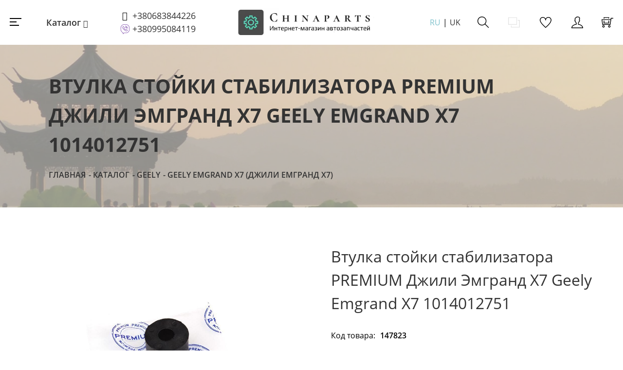

--- FILE ---
content_type: text/html; charset=utf-8
request_url: https://chinaparts.in.ua/vtulka-stoyki-stabilizatora-premium-dzhili-emgrand-h7-geely-emgrand-x7-1014012751/p147823/
body_size: 12130
content:
<!DOCTYPE html>
<html lang="ru" prefix="og: http://ogp.me/ns#">
<head>
<!-- Global site tag (gtag.js) - Google Analytics -->
<script async src="https://www.googletagmanager.com/gtag/js?id=UA-110852537-2"></script>
<script>
  window.dataLayer = window.dataLayer || [];
  function gtag(){dataLayer.push(arguments);}
  gtag('js', new Date());

  gtag('config', 'UA-110852537-2');
</script>
<link rel="shortcut icon" href="/favicon.ico" type="image/x-icon" />
<link href="https://fonts.googleapis.com/css2?family=Caveat&display=swap" rel="stylesheet">
<meta http-equiv="X-UA-Compatible" content="IE=edge" />
<meta name="viewport" content="width=device-width, initial-scale=1" />
<meta name="format-detection" content="telephone=no">
<meta property="og:type" content="website" />
<meta property="og:locale" content="ru_UA" />
<meta property="og:site_name" content="Интернет-магазин Chinaparts" />
<meta name="theme-color" content="#01859c">
<meta name="keywords" content="Втулка стойки стабилизатора PREMIUM Джили Эмгранд Х7 Geely Emgrand X7 1014012751, Втулка стойки стабилизатора PREMIUM Джили Эмгранд Х7 Geely Emgrand X7 1014012751 купить, Втулка стойки стабилизатора PREMIUM Джили Эмгранд Х7 Geely Emgrand X7 1014012751 доставка, Втулка стойки стабилизатора PREMIUM Джили Эмгранд Х7 Geely Emgrand X7 1014012751 описание" />
<meta name="description" content="Втулка стойки стабилизатора PREMIUM Джили Эмгранд Х7 Geely Emgrand X7 1014012751. Подробная информация о товаре/услуге и поставщике. Цена и условия поставки" />
<meta property="og:description" content="Втулка стойки стабилизатора PREMIUM Джили Эмгранд Х7 Geely Emgrand X7 1014012751. Подробная информация о товаре/услуге и поставщике. Цена и условия поставки" />
<meta property="og:type" content="product" />
<meta name="robots" content="index, follow" />
<meta property="og:image" content="https://chinaparts.in.ua/img/product/ef/efddc7c07c5e8809c6840863c80ae760/vtulka-stoyki-stabilizatora-premium-dzhili-emgrand-h7-geely-emgrand-x7-1014012751-original-95-1.jpg" />
<meta property="og:url" content="https://chinaparts.in.ua/vtulka-stoyki-stabilizatora-premium-dzhili-emgrand-h7-geely-emgrand-x7-1014012751/p147823/" />
<meta property="og:title" content="Втулка стойки стабилизатора PREMIUM Джили Эмгранд Х7 Geely Emgrand X7 1014012751 продажа, цена в Киеве. генераторы, альтернаторы и комплектующие от «Интернет-магазин CHINA AVTOZAPCHASTI»" />
<link rel="canonical" href="https://chinaparts.in.ua/vtulka-stoyki-stabilizatora-premium-dzhili-emgrand-h7-geely-emgrand-x7-1014012751/p147823/" />
<link rel="stylesheet" type="text/css" href="/assets/style.mini-8w7_QxR4y2CiiQg8Gk0Y6A.css?1622797775" />
<title>
Втулка стойки стабилизатора PREMIUM Джили Эмгранд Х7 Geely Emgrand X7 1014012751 продажа, цена в Киеве. генераторы, альтернаторы и комплектующие от «Интернет-магазин CHINA AVTOZAPCHASTI»</title>
<style>
.wrapper-content-category:hover .item-image::before{background:red;position:absolute;height:100%;width:100%;}
</style>
<script>
	var getFacetCookie = function(name) {
		var matches = document.cookie.match(new RegExp("(?:^|; )" + name.replace(/([\.$?*|{}\(\)\[\]\\\/\+^])/g, '\\$1') + "=([^;]*)"));
		return matches ? decodeURIComponent(matches[1]) : undefined;
	};  	
 </script>
<script src="https://unpkg.com/imask"></script>
</head>
<body><script type="text/javascript">
/*<![CDATA[*/
;var recaptchaCallback_Comment_verifyCode=function(e){jQuery('#Comment_verifyCode').val(e)};
/*]]>*/
</script>

<input type="checkbox" id="nav-toggle" hidden>
<nav class="nav">
	<div class="listMenu">
<div class="headerBlock">
 </div>
 <div class="bodyBlock">
 	 
 <div class="mobile-menu">
			<ul class="linksBlock mobile" id="yw0">
<li class="li main more close active more"><a href="/catalog/">Каталог товаров</a>
<ul style="display:none;" class="level_1">
<li class=" more close"><a href="/katalog/c665/">Каталог</a>
<ul class="submenu-2 level_2" style="display:none;">
<li class=" more close"><a href="/chery1608899352/c658/">CHERY</a><img data-ios="/img/category/9d/9d5d325fee83340a70f2288526ed957a/chery-medium-95-07141133140.jpg" data-original="/img/category/9d/9d5d325fee83340a70f2288526ed957a/chery-medium-95-07141133140.webp" id="cat_img_07141133140.jpg" class="item-image" title="CHERY" src="/images/no-photo.svg" alt="CHERY" />
<ul class="submenu-3 level_3" style="display:none;">
<li><a href="/chery-amulet-cheri-amulet-a11-a151608896796/c664/">Chery Amulet (Чери Амулет) (А11-А15)</a></li>
<li><a href="/chery-tiggo-cheri-tiggo1608896849/c684/">Chery Tiggo (Чери Тигго)</a></li>
<li><a href="/chery-tiggo-2-cheri-tiggo-2/c784/">Chery Tiggo 2 (Чери Тигго 2)</a></li>
<li><a href="/chery-elara-cheri-elara1608898064/c689/">Chery Elara (Чери Элара)</a></li>
<li><a href="/chery-m11-cheri-m111608898090/c690/">Chery M11 (Чери М11)</a></li>
<li><a href="/chery-a13-zaz-forza-cheri-a13-zaz-forza1608899018/c693/">Chery A13 (ZAZ Forza) (Чери А13 ЗАЗ Форза)</a></li>
<li><a href="/chery-eastar-cheri-istar1608899053/c694/">Chery Eastar (Чери Истар)</a></li>
<li><a href="/chery-jaggi-cheri-dzhaggi/c698/">Chery Jaggi (Чери Джагги)</a></li>
<li><a href="/chery-kimo-cheri-kimo1608899230/c699/">Chery Kimo (Чери Кимо)</a></li>
<li><a href="/chery-qq-cheri-kuku1608899281/c700/">Chery QQ (Чери КуКу)</a></li>
<li><a href="/chery-beat-cheri-bit1608899311/c701/">Chery Beat (Чери Бит)</a></li>
</ul>
</li>
<li class=" more close"><a href="/geely1608899485/c661/">GEELY</a><img data-ios="/img/category/9d/9d5d325fee83340a70f2288526ed957a/geely-medium-95-07151725480.png" data-original="/img/category/9d/9d5d325fee83340a70f2288526ed957a/geely-medium-95-07151725480.webp" id="cat_img_07151725480.png" class="item-image" title="GEELY" src="/images/no-photo.svg" alt="GEELY" />
<ul class="submenu-3 level_3" style="display:none;">
<li><a href="/geely-ck-ck2-dzhili-sk-sk21608906624/c668/">Geely CK / CK2 (Джили СК / СК2)</a></li>
<li><a href="/geely-mk-mk2-dzhili-mk-mk21608899620/c702/">Geely MK / MK2 (Джили МК / МК2)</a></li>
<li><a href="/geely-emgrand-7-ec7-dzhili-emgrand-7-ec7/c703/">Geely Emgrand 7 (EC7) Джили Эмгранд 7 (ЕC7)</a></li>
<li><a href="/geely-fc-dzhili-fs/c704/">Geely FC (Джили ФС)</a></li>
<li><a href="/geely-emgrand-x7-dzhili-emgrand-h7/c705/">Geely Emgrand X7 (Джили Емгранд Х7)</a></li>
<li><a href="/geely-lc-panda-gc2-dzhili-ls-panda-gs2/c707/">Geely LC Panda (GC2) (Джили ЛС Панда (ГС2))</a></li>
<li><a href="/geely-sl-dzhili-sl1608906827/c708/">Geely SL (Джили СЛ)</a></li>
</ul>
</li>
<li class=" more close"><a href="/great-wall1608908400/c662/">GREAT WALL</a><img data-ios="/img/category/9d/9d5d325fee83340a70f2288526ed957a/great-wall-medium-95-07151726100.png" data-original="/img/category/9d/9d5d325fee83340a70f2288526ed957a/great-wall-medium-95-07151726100.webp" id="cat_img_07151726100.png" class="item-image" title="GREAT WALL" src="/images/no-photo.svg" alt="GREAT WALL" />
<ul class="submenu-3 level_3" style="display:none;">
<li><a href="/great-wall-hover-haval-h2-h3-n5-n6-greyt-vol-hover/c669/">Great Wall Hover / Haval H2/H3/Н5/Н6 (Грейт Вол Ховер / Хавал H2/H3/Н5/Н6)</a></li>
<li><a href="/great-wall-safe-greyt-vol-seyf1608908652/c713/">Great Wall Safe (Грейт Вол Сейф)</a></li>
<li><a href="/great-wall-haval-m2-m4-greyt-vol-haval-m1608908790/c715/">Great Wall Haval M2 / M4 (Грейт Вол Хавал М2 / М4)</a></li>
<li><a href="/great-wall-vollex-c30-greyt-vol-voleks-s1608909021/c723/">Great Wall Vollex C30 (Грейт Вол Волекс С30)</a></li>
<li><a href="/great-wall-wingle-greyt-vol-vingl1608909188/c717/">Great Wall Wingle (Грейт Вол Вингл)</a></li>
</ul>
</li>
<li class=" more close"><a href="/lifan/c663/">LIFAN</a><img data-ios="/img/category/9d/9d5d325fee83340a70f2288526ed957a/lifan-medium-95-07151726410.png" data-original="/img/category/9d/9d5d325fee83340a70f2288526ed957a/lifan-medium-95-07151726410.webp" id="cat_img_07151726410.png" class="item-image" title="LIFAN" src="/images/no-photo.svg" alt="LIFAN" />
<ul class="submenu-3 level_3" style="display:none;">
<li><a href="/lifan-520-breez-lifan-520-briz1608909878/c670/">Lifan 520 Breez (Лифан 520 Бриз)</a></li>
<li><a href="/lifan-620-solano-lifan-620-solano1608909964/c718/">Lifan 620 Solano (Лифан 620 Солано)</a></li>
<li><a href="/lifan-x60-lifan-h601608910051/c719/">Lifan X60 (Лифан Х60)</a></li>
<li><a href="/lifan-320-smily-lifan-320-smayli/c720/">Lifan 320 Smily (Лифан 320 Смайли)</a></li>
</ul>
</li>
<li class=" more close"><a href="/byd1608910216/c659/">BYD</a><img data-ios="/img/category/9d/9d5d325fee83340a70f2288526ed957a/byd-medium-95-07151724580.png" data-original="/img/category/9d/9d5d325fee83340a70f2288526ed957a/byd-medium-95-07151724580.webp" id="cat_img_07151724580.png" class="item-image" title="BYD" src="/images/no-photo.svg" alt="BYD" />
<ul class="submenu-3 level_3" style="display:none;">
<li><a href="/byd-f3-bid-f3/c666/">Byd F3 (Бид Ф3)</a></li>
</ul>
</li>
<li class=" more close"><a href="/chana/c782/">CHANA</a><img data-ios="/img/category/9d/9d5d325fee83340a70f2288526ed957a/chana-medium-95-12021603210.png" data-original="/img/category/9d/9d5d325fee83340a70f2288526ed957a/chana-medium-95-12021603210.webp" id="cat_img_12021603210.png" class="item-image" title="CHANA" src="/images/no-photo.svg" alt="CHANA" />
<ul class="submenu-3 level_3" style="display:none;">
<li><a href="/chana-benni-chana-benni/c783/">Chana Benni (Чана Бенни)</a></li>
</ul>
</li>
</ul>
</li>
</ul>
</li>
</ul>		</div>
 <ul class="linksBlock" id="yw1">
<li class="li"><a href="/info/about/">О нас</a></li>
<li class="li"><a href="/static/delivery/">Доставка и оплата</a></li>
<li class="li"><a href="/info/contacts/">Контакты</a></li>
<li><a href="/static/faq/">Гарантия и возврат</a></li>
<li><a href="/info-news/">Новости</a></li>
<li><a href="/">Главная</a></li>
</ul> <div class="likeAndComparison">
 	<div class="login_block">
						<div class="personal-login user-auth-infoblock" data-personal-role="agreement">
    <a data-user-role='login' class="login" href="#">
        <span>Войти</span><i class="svg login"></i>
    </a>
</div>					</div>
<div class='personalPages'>
 <!--noindex-->
	<div class="comparison_list_wrap empty">
		<div class="comparison_list">
			<a class="comparison" href="javascript:void(0)">
				<i class="svg comparison"></i>
							</a>
							<div class="category_comparirison empty">
					Вы не добавили товаров к сравнению				</div>
					</div>
	</div>
<!--/noindex--> <!--noindex-->
	<div class="like-wrapper">
		<a class="like-list" href="/wishlist/">
			<i class="svg wishlist"></i>
						<span class="number-of-items-in-wishList likesCount"
				  style="  ">
					</span>
		</a>
	</div>
<!--/noindex-->
</div>

 </div>
	<div class='profile'>
		<div class="socialNetwork">
			<div>подписаться на нас</div>
			<a href="https://www.youtube.com" target="_blank" class="networks" title="youtube" rel="nofollow noopener"><i class="svg youtube"></i></a>
			<a href="https://www.facebook.com" target="_blank" rel="nofollow noopener" class="networks" title="facebook"><i class="svg facebook"></i></a> 
			<a href="https://instagram.com" target="_blank" rel="nofollow noopener" class="networks" title="insta"><i class="svg instagram"></i></a>		
		</div>
		<div class="lang"><div class="lang ru">RU</div>
<div class="uk"><a href="/uk/vtulka-stoyki-stabilizatora-premium-dzhili-emgrand-h7-geely-emgrand-x7-1014012751/p147823/">UK</a></div></div>	</div>	
	<div class='menucontacts'>
		<ul class="numberFooter">
			<li class="phone">
			<i class="fa fa-phone" aria-hidden="true"></i><a href="tel:+380683844226">+380683844226</a>
			</li>
			<li class="phone">
			<i class="svg viber" aria-hidden="true"></i><a href="tel:+380995084119">+380995084119</a>
			</li>	
			<li class="emailFotter"><i class="fa mail-icon"></i><a href="mailto:nabokova045@gmail.com">nabokova045@gmail.com</a></li>
			<li class="adress"><i class="fa fa-map-marker" aria-hidden="true"></i><span>ул. Пимоненко 13, БЦ Форум, корп. 6а, Киев</span></li>
		</ul>
	</div> 
 </div>
</div>
</nav><header>	
 <div class="header-wrapper">

 <div class="middleLine">
 <label for="nav-toggle" class="nav-toggle" onclick="">
	<span class="openSubmenu"><i class="svg menu openMenu"></i></span>
</label>
	<div class="bottomLine">
	<ul class="linksBlock dynamicMenu" data-height="0" data-secret_width="170" id="yw2">
<li class="li"><div class="products-menu j-products-menu"><div class="products-menu__item j-submenu-item"><div class="products-menu__head"><a href="/katalog/c665/">Каталог</a></div></div></div></li>
<li><span></span></li>
<li><span></span></li>
</ul>	<ul class="numberFooter">
		<li class="phone">
		<i class="fa fa-phone" aria-hidden="true"></i><a href="tel:+380683844226">+380683844226</a>
		</li>
		<li class="phone">
		<i class="svg viber" aria-hidden="true"></i><a href="tel:+380995084119">+380995084119</a>
		</li>	
	</ul>
 </div>	 
 <div class="logo">
 <a href="https://chinaparts.in.ua/">
	
	
		<img data-original="/themes/basic/images/logo.webp" data-ios="/themes/basic/images/logo.png" loading="lazy" class="lazy" src="/images/empty.png" alt="logo pc">
		</a></div>
<div class="lang"><div class="lang ru">RU</div>
<div class="uk"><a href="/uk/vtulka-stoyki-stabilizatora-premium-dzhili-emgrand-h7-geely-emgrand-x7-1014012751/p147823/">UK</a></div></div> <div class="headerSearchWrapp">
 <form id="search-form" class="" action="/search/" method="get"><input placeholder="Поиск..." id="Search_q_" type="text" value="" name="Search[q]" />    <div class="submit-block">
        <div class="submit-button">
            <div class="search">
                <button type="submit"><i class="svg search" data-line="Поиск"></i>
				</button>              
            </div>
        </div>
    </div>
</form> </div>
 <div class="login_block fast-links">
 <!--noindex-->
	<div class="comparison_list_wrap empty">
		<div class="comparison_list">
			<a class="comparison" href="javascript:void(0)">
				<i class="svg comparison"></i>
							</a>
							<div class="category_comparirison empty">
					Вы не добавили товаров к сравнению				</div>
					</div>
	</div>
<!--/noindex--> <!--noindex-->
	<div class="like-wrapper">
		<a class="like-list" href="/wishlist/">
			<i class="svg wishlist"></i>
						<span class="number-of-items-in-wishList likesCount"
				  style="  ">
					</span>
		</a>
	</div>
<!--/noindex-->
  <div class="personal-login user-auth-infoblock" data-personal-role="agreement">
    <a data-user-role='login' class="login" href="#">
        <span>Войти</span><i class="svg login"></i>
    </a>
</div>  </div>
 <div class="cart-wrapper">
  <!--noindex-->
	<a onclick="ga('send', 'event', 'tobasket', 'click'); return true;" data-id='small-cart' name='test' href="/cart/cart/index/">
		<div class="cart"><i class="svg cart"></i>
			<div class="quantity"></div>
		</div>
		<span class='hide'>Корзина</span>
	</a>
	<a data-id="small-cart" href="/cart/cart/change/"><span class='hide'>small-cart</span></a>	<a class="ajax-cart" href="/cart/cart/ajaxcart/"><span class='hide'>ajax-cart</span></a><!--/noindex--> </div>
 </div> 
 </div>
</header>
<main>
<div data-page="catalog-product" class="breadcrumbs-wrapper">
	<h1>
		Втулка стойки стабилизатора PREMIUM Джили Эмгранд Х7 Geely Emgrand X7 1014012751	</h1>
					<nav id="breadcrumb">	
			<ul class="breadcrumbs" itemscope="" itemtype="http://schema.org/BreadcrumbList">

    <li>
        <div class="dots"><ul><li></li><li></li><li></li></ul></div><a href="/">Главная </a>
    </li>
<li class="sep"><i></i></li>
    <li itemprop="itemListElement" itemscope itemtype="http://schema.org/ListItem">
        <a href="/katalog/c665/" itemprop="item"><span itemprop="name">Каталог </span></a>
		<meta itemprop="position" content="1"/>
    </li>
<li class="sep"><i></i></li>
    <li itemprop="itemListElement" itemscope itemtype="http://schema.org/ListItem">
        <a href="/geely1608899485/c661/" itemprop="item"><span itemprop="name">GEELY </span></a>
		<meta itemprop="position" content="2"/>
    </li>
<li class="sep"><i></i></li>
    <li itemprop="itemListElement" itemscope itemtype="http://schema.org/ListItem">
        <a href="/geely-emgrand-x7-dzhili-emgrand-h7/c705/" itemprop="item"><span itemprop="name">Geely Emgrand X7 (Джили Емгранд Х7) </span></a>
		<meta itemprop="position" content="3"/>
    </li>
<li class="sep"><i></i></li>
			<li itemprop="itemListElement" itemscope itemtype="http://schema.org/ListItem">
					<span itemprop="name">Втулка стойки стабилизатора PREMIUM Джили Эмгранд Х7 Geely Emgrand X7 1014012751</span>		
				<meta itemprop="position" content="4"/>
			</li></ul> 
		</nav>
		<img data-original="/img/breadcrumbs/95/9575c59cc817b2dae253d6760f40b149/large-95-08171531340.webp" data-ios="/img/breadcrumbs/95/9575c59cc817b2dae253d6760f40b149/large-95-08171531340.png" loading="lazy" class="breadcrumbs lazy" title="Втулка стойки стабилизатора PREMIUM Джили Эмгранд Х7 Geely Emgrand X7 1014012751" alt="Втулка стойки стабилизатора PREMIUM Джили Эмгранд Х7 Geely Emgrand X7 1014012751" src="" /></div><a rel="nofollow" id="get_gp_data" href="/ajax/product/"></a><div itemscope itemtype="http://schema.org/Product" data-gp="wrapper" class='productpage' id='itemProductPage'>
    
     
     
    <meta itemprop="mpn" content="147823"/> <!-- Артикул товару у виробника -->
    <meta itemprop="name" content="Втулка стойки стабилизатора PREMIUM Джили Эмгранд Х7 Geely Emgrand X7 1014012751"/>
	    <meta itemprop="description" content="Втулка стойки стабилизатора PREMIUM Джили Эмгранд Х7 Geely Emgrand X7 1014012751"/> 
    <div class="product-main-info-wrapper" data-cart-role="product_wrapper">
        <div class="product-slick-slides" data-gp="img">
            <div data-gp="labels">
	</div>
	 
										<link itemprop="image" href="https://chinaparts.in.ua/img/product/ef/efddc7c07c5e8809c6840863c80ae760/vtulka-stoyki-stabilizatora-premium-dzhili-emgrand-h7-geely-emgrand-x7-1014012751-original-95-1.webp" />
					 
			 
			 
			 
		<div class="slider-for big-slick">
					<!--videos-->
						<!--images-->
												<figure>
						<a href="/img/product/ef/efddc7c07c5e8809c6840863c80ae760/vtulka-stoyki-stabilizatora-premium-dzhili-emgrand-h7-geely-emgrand-x7-1014012751-original-95-1.webp" data-size="600x600">
							<img loading="lazy" data-original="/img/product/ef/efddc7c07c5e8809c6840863c80ae760/vtulka-stoyki-stabilizatora-premium-dzhili-emgrand-h7-geely-emgrand-x7-1014012751-original-95-1.webp" data-ios="/img/product/ef/efddc7c07c5e8809c6840863c80ae760/vtulka-stoyki-stabilizatora-premium-dzhili-emgrand-h7-geely-emgrand-x7-1014012751-original-95-1.jpg" src="/images/empty.png" alt="Втулка стойки стабилизатора PREMIUM Джили Эмгранд Х7 Geely Emgrand X7 1014012751" title="Втулка стойки стабилизатора PREMIUM Джили Эмгранд Х7 Geely Emgrand X7 1014012751" class="img-responsive image lazy">							
						</a>
					</figure>
							 
					<!--videos-->
						<!--images-->
			 
					<!--videos-->
						<!--images-->
			 
					<!--videos-->
						<!--images-->
			 
			</div>
	


<!-- Root element of PhotoSwipe. Must have class pswp. -->
<div class="pswp" tabindex="-1" role="dialog" aria-hidden="true">

    <!-- Background of PhotoSwipe.
    It's a separate element as animating opacity is faster than rgba(). -->
    <div class="pswp__bg"></div>

    <!-- Slides wrapper with overflow:hidden. -->
    <div class="pswp__scroll-wrap">

        <!-- Container that holds slides.
        PhotoSwipe keeps only 3 of them in the DOM to save memory.
        Don't modify these 3 pswp__item elements, data is added later on. -->
        <div class="pswp__container">
            <div class="pswp__item"></div>
            <div class="pswp__item"></div>
            <div class="pswp__item"></div>
        </div>

        <!-- Default (PhotoSwipeUI_Default) interface on top of sliding area. Can be changed. -->
        <div class="pswp__ui pswp__ui--hidden">

            <div class="pswp__top-bar">

                <!-- Controls are self-explanatory. Order can be changed. -->

                <div class="pswp__counter"></div>

                <button class="pswp__button pswp__button--close" title="Close (Esc)"></button>

                
                <button class="pswp__button pswp__button--fs" title="Toggle fullscreen"></button>

                <button class="pswp__button pswp__button--zoom" title="Zoom in/out"></button>

                                <div class="pswp__preloader">
                    <div class="pswp__preloader__icn">
                        <div class="pswp__preloader__cut">
                            <div class="pswp__preloader__donut"></div>
                        </div>
                    </div>
                </div>
            </div>

            <div class="pswp__share-modal pswp__share-modal--hidden pswp__single-tap">
                <div class="pswp__share-tooltip"></div>
            </div>

            <button class="pswp__button pswp__button--arrow--left" title="Previous (arrow left)">
            </button>

            <button class="pswp__button pswp__button--arrow--right" title="Next (arrow right)">
            </button>

            <div class="pswp__caption">
                <div class="pswp__caption__center"></div>
            </div>

        </div>

    </div>

</div>


 
	        </div>
        <div class="product-short-info">
           <div class='productName' data-id="147823">Втулка стойки стабилизатора PREMIUM Джили Эмгранд Х7 Geely Emgrand X7 1014012751</div>
            <div class="main-char-wrapper" data-gp="features_short_html">
                                     <div class="main-char">
     
	 <div class="char-row">
	 <div class="char-name">
	 Код товара:
	 </div>
	 <div class="char-data" data-gp='id'> 
	 147823	 </div>
 </div>
  
   </div>
                             </div>
                        <div class="isPresence" data-gp="presence">
                <div class="presence" data-gp="presence">
	    <span class='presence-yes'>Есть в наличии</span></div>            </div>
			<div class="isPresence" data-gp="no-presence" style="display: none;">
				Нет в наличии в выбранной конфигурации			</div>
            <div class="price_block">
                <span>Цена:</span>
                <div data-gp="price" itemprop="offers" itemscope itemtype="http://schema.org/Offer" class="price-wrapper">
                    <link itemprop="url" href="https://chinaparts.in.ua/vtulka-stoyki-stabilizatora-premium-dzhili-emgrand-h7-geely-emgrand-x7-1014012751/p147823/" />
                    <meta itemprop="itemCondition" content="https://schema.org/UsedCondition" />
                    <div itemprop="seller" itemtype="http://schema.org/Organization" itemscope style="display:none;">
                        <meta itemprop="name" content="Soft.ua" />
                    </div>
                    <div class="main-price">
	<span>22</span> <span class="currency">&nbsp;грн</span><meta itemprop="price" content="22"><meta itemprop="priceCurrency" content="UAH"><meta itemprop="availability" content="https://schema.org/InStock"/><meta itemprop="priceValidUntil" content="2026-11-30">		
</div>                </div>
            </div>
            <!-- Блок с кнопками-->
            <div class="product-buttons">
                <div class="buy-button-wrapper">
                    <div class="buy-button">
                        
    
		<div class="basket product-button product-button-checked">
		<!--noindex--><button class='exclusive' data-buyurl="/cart/cart/change/?action=add&id=000000" data-gp="buy_btn" onclick="ga('send', 'event', 'buy', 'click'); return true;" data-href='/cart/cart/change/?action=add&id=147823' data-cart-role='buy_btn'> <span><i class="svg cart"></i>Купить</span></button><!--/noindex-->
	</div>    
                    </div>
					<div data-gp="quick-block">
						<!--noindex-->
	<div class="modal fade" id="quick_order_popup" tabindex="-1" role="dialog" aria-labelledby="myModalLabel">
	  <div class="modal-dialog modal-dialog-centered">
		<div class="modal-content">
		  <div class="modal-body">	
			<button type="button" class="close" data-dismiss="modal" aria-label="Close">
				<span aria-hidden="true" class="modal-close"><i class="svg close closeMenu"></i></span>
			</button>
			<div class="form">
					<div class="quick-form-block">
		<div class="title">Купить в один клик</div>
		<form id="quickorder-form" action="/catalog/quickorder/index/" method="POST">		<div class="quick-order">
			<input data-gp="id" name="QuickOrderForm[pid]" id="QuickOrderForm_pid" type="hidden" value="147823" />			<div class="form-field">
				<input placeholder="Укажите телефон" class="w-input entries phoneNumber formInput" name="QuickOrderForm[phone]" id="QuickOrderForm_phone" type="tel" />			</div>
			<div class="form-btn">
				<button type="submit" onClick="ga(&#039;send&#039;, &#039;event&#039;, &#039;buy&#039;, &#039;click&#039;)" class="send-button btn bDef" name="yt0"><span>Подтвердить</span></button>			</div>
		</div>
		<div class="form-errors">
			<div class="errorMessage" id="QuickOrderForm_phone_em_" style="display:none"></div>			<div class="errorMessage" id="QuickOrderForm_pid_em_" style="display:none"></div>		</div>
		</form>	
	</div>
			</div>
			<div class="message">
			</div>
		  </div>
		</div>
		<!-- /.modal-content -->
	  </div>
	  <!-- /.modal-dialog -->
	</div>
	<button data-destination="quick_order_popup" class="exclusive">
		<span>Купить в один клик</span>
	</button>
<!--/noindex-->					</div>
  
                </div>
                <div class="add-buttons">
                    <div class="wishlist-wrapper" data-gp="wishlist-block">
                        <!--noindex-->
	<div class="wishlist-button product-button">
					<button data-label="В избранное" onclick="ga('send', 'event', 'towishlist', 'click'); return true;" class="aLikeBtn " data-wish-role="add" data-pid="147823"
			   data-product=" Втулка стойки стабилизатора PREMIUM Джили Эмгранд Х7 Geely Emgrand X7 1014012751" data-href="/wishList/wishList/change/?action=add&id=147823 ">
				<i class="svg wishlist"></i><span>В избранное</span>
			</button>
			</div>
<!--/noindex-->                    </div>
                    <div class="comparison-wrapper" data-gp="comparison-block">
                            <!--noindex-->
		<div class="compare-button product-button">
							<button data-label="К сравнению" onclick="ga('send', 'event', 'tocomparsion', 'click'); return true;" class="compare addToComparsion " data-prod-id="147823"
				   data-href="/addcompare/">
					 <i class="svg comparison"></i><span>Сравнить</span>					
				</button>
					</div>
	<!--/noindex-->
                    </div>
                    <a class="add-recall" href="javascript:void(0)">
    <i class="svg comment"></i><span>Обсудить</span>
</a>
                </div>
            </div>
        </div>
    </div>
    <div class="product-detail">
		<div class="char-wrapper">
			<div data-gp="features_html">
										<div class="char">
		 <h2>Характеристики</h2>
		<table class="features-table">
		 <tbody>
		 		 <tr class="group-name">
		 <td colspan="2">
		 <div>
		 Общие характеристики		 </div>
		 </td>
		 </tr>
		 	
		 <tr class="feature-row">
		 <td>
		 Марка		  		 		 </td>
		 <td>
		 Geely		 </td>
		 </tr>
		 	
		 <tr class="feature-row">
		 <td>
		 Страна производитель		  		 		 </td>
		 <td>
		 Китай		 </td>
		 </tr>
		 	
		 <tr class="feature-row">
		 <td>
		 Тип техники		  		 		 </td>
		 <td>
		 Легковой автомобиль		 </td>
		 </tr>
		 	
		 <tr class="feature-row">
		 <td>
		 Состояние		  		 		 </td>
		 <td>
		 Hовое		 </td>
		 </tr>
		 	
		 <tr class="feature-row">
		 <td>
		 Производитель		  			<div itemprop="brand" itemtype="http://schema.org/Thing" itemscope>
			  			  <meta itemprop="name" content="PREMIUM" />
			</div>
		 		 		 </td>
		 <td>
		 PREMIUM		 </td>
		 </tr>
		 		 		 </tbody>
		</table>
	</div>
							</div> 	
			<div class="delivery-info">
				<div>
					<h2>Доставка</h2>
					<div class="wrap">
						<div class='row'>
							<div class='left'>
								Новая почта (по Украине)							</div>
							<div class='center'>
								по тарифам перевозчика							</div>
							<div class='right'>
								Доставка 1-3 рабочих дня							</div>
						</div>
						<div class='row'>
							<div class='left'>
								Деливери							</div>
							<div class='center'>
								по тарифам перевозчика							</div>
							<div class='right'>
								Доставка 1-3 рабочих дней							</div>
                        </div>
                        <div class='row'>
							<div class='left'>
								Автолюкс							</div>
							<div class='center'>
								по тарифам перевозчика							</div>
							<div class='right'>
								Доставка 1-4 рабочих дней							</div>
                        </div>
                        <div class='row'>
							<div class='left'>
                                <span data-title="г. Киев, Харьков, Днепр, Запорожье. Детали уточняйте у менеджера в телефонном режиме!">
                                    Самовывоз*</span>
							</div>
							<div class='center'>
								бесплатно							</div>
							<div class='right'>
								в рабочие дни							</div>
						</div>
					</div>
				</div>
<!--
				<div class="read-all-wrapper">
					<a class="read-all" href="/static/delivery/">
						Читать полностью					</a>
				</div>
-->
			</div>		   
		</div>    
		<div class="full-desc-wrapper">
				<h2>Описание товара</h2>
		<div data-gp="description" class="full-desc">
		Втулка стойки стабилизатора PREMIUM Джили Эмгранд Х7 Geely Emgrand X7 1014012751	</div>
		</div>
	</div>

    <div class="comments-page-wrapper">
	 <div class="header" data-target="after">	
	<div class="title">
		<h2>
			<span>0</span> отзывов		</h2>	
	</div>	
	<div class="subtitle">
		            <div class="none-comments">
                Отзывов о "Втулка стойки стабилизатора PREMIUM Джили Эмгранд Х7 Geely Emgrand X7 1014012751" еще нет.                <br/>
                Будьте первым! 
            </div>
        	</div>
	<div class="button addCommentForm">
		<button class="btn btn-success button buyBtn send" id="addCommentForm" data-opener-role="button" data-target="comments-wrapper" data-opener-close="function" data-opener-callback="leaveComment(0)"><span>Написать отзыв</span></button>
	</div>
</div>
<div class="comment-form" data-type="comment-form" data-opener-role="target" data-target="comments-wrapper" style="display:none;" data-opener-open="slide">
	<form id="comment-form" action="/comments/handler/create/" method="POST">
    <div class="create-feedback">
        <h3>Ваш отзыв</h3>
        <div class="assessments">
    <input id="ytComment_assessment" type="hidden" value="" name="Comment[assessment]" /><span id="Comment_assessment"><input id="Comment_assessment_0" value="1" type="radio" name="Comment[assessment]" /> <label for="Comment_assessment_0"> </label> <input id="Comment_assessment_1" value="2" type="radio" name="Comment[assessment]" /> <label for="Comment_assessment_1"> </label> <input id="Comment_assessment_2" value="3" type="radio" name="Comment[assessment]" /> <label for="Comment_assessment_2"> </label> <input id="Comment_assessment_3" value="4" type="radio" name="Comment[assessment]" /> <label for="Comment_assessment_3"> </label> <input id="Comment_assessment_4" value="5" type="radio" name="Comment[assessment]" /> <label for="Comment_assessment_4"> </label></span>    <div class="text-danger" id="Comment_assessment_em_" style="display:none"></div></div>
        <div class="author-wrapper">
            <div data-role="input-container" class="form-group ">
                <div class="input-group"> <span class="inputName">
                        <label for="Comment_author" class="required">Имя <span class="required">*</span></label>                    </span>
                    <input class="form-control" placeholder="введите Ваше имя *" name="Comment[author]" id="Comment_author" type="text" />                </div>
                <div class="text-danger" id="Comment_author_em_" style="display:none"></div>            </div>
            <div data-role="input-container" class="form-group">
                <div class="input-group"> 
                    <span class="inputName">
                        <label for="Comment_email" class="required">E-mail <span class="required">*</span></label>                    </span>
                    <input class="form-control" placeholder="введите Ваш e-mail *" name="Comment[email]" id="Comment_email" type="text" maxlength="128" />                </div>
                <div class="text-danger" id="Comment_email_em_" style="display:none"></div>            </div>
            <div data-role="input-container" class="form-group">
                <div class="input-group"> <span class="inputName">
                    <label for="Comment_phone">Телефон</label>                </span>
                    <input placeholder="укажите Ваш телефон" class="form-control" name="Comment[phone]" id="Comment_phone" type="text" />                </div>
                <div class="errorMessage" id="Comment_phone_em_" style="display:none"></div>            </div>
        </div>
        <div class="comment-wrapper">
            <div data-role="input-container" class="form-group">
                <div class="input-group"> <span class="inputName">
                    <label for="Comment_content" class="required">Комментарий <span class="required">*</span></label>                </span>
                    <textarea class="form-control" placeholder="Напишите комментарий" rows="3" name="Comment[content]" id="Comment_content"></textarea>                </div>
                <div class="text-danger" id="Comment_content_em_" style="display:none"></div>            </div>
        </div>
					<div class="verify-wrapper">           
				<div class="input-group">
					<input id="Comment_verifyCode" type="hidden" name="Comment[verifyCode]" /><div class="g-recaptcha" data-sitekey="6LdabV8UAAAAAJT8FZn5smdNCRjat2mmVMt_5kX6" data-callback="recaptchaCallback_Comment_verifyCode"></div>				</div>
				<div class="errorMessage" id="Comment_verifyCode_em_" style="display:none"></div>            
			</div>
		 
        <div class="send-wrapper">
            <div class="button-feedback">
                <button data-role="reply" class="btn btn-success button buyBtn send">
                    <span>Добавить отзыв</span>
                </button>
            </div>
        </div>
					<div class="enter-wrapper">
									<div class="href-navigation">
						<a class="auth-btn register-btn" href="/user/auth/registration/">Зарегистрироваться</a>						<a class="auth-btn login-btn" href="/auth/login/">Войти</a>					</div>
											</div>
		    </div>
    <input data-name="parent_id" name="Comment[parent_id]" id="Comment_parent_id" type="hidden" value="0" />    <input name="Comment[id_article]" id="Comment_id_article" type="hidden" value="147823" />    <input name="Comment[type_comment]" id="Comment_type_comment" type="hidden" value="product" />    <input value="/vtulka-stoyki-stabilizatora-premium-dzhili-emgrand-h7-geely-emgrand-x7-1014012751/p147823/" name="Comment[url]" id="Comment_url" type="hidden" /></form>

<div class="modal fade" id="comments-add-message-form" tabindex="-1" role="dialog" data-aria-labelledby="myModalLabel">
  <div class="modal-dialog">
	<div class="modal-content">
	  <div class="modal-body">	
		<button type="button" class="close" data-dismiss="modal" aria-label="Close">
            <span aria-hidden="true" class="modal-close"><i class="svg close closeMenu"></i></span>
		</button>
		<div class="subscribe_form">			
			<div class="message">
				<div class="successfull-text">
					<div class="title">Ваш отзыв успешно добавлен!</div>
					<div class="text">
						Он будет выведен на сайт после проверки модератором					</div>
				</div>
			</div>
		</div>
   </div>
	</div>
	<!-- /.modal-content -->
  </div>
  <!-- /.modal-dialog --> 
</div>
</div> 
<div class="comments-page ">
    <div class="comments-wrapper scrollbar-outer" data-role="wrap">
        <input class="data-current-page" type="hidden" value="1" name="data-current-page" id="data-current-page" />        <input class="data-onPage" type="hidden" value="2" name="data-onPage" id="data-onPage" />        <input class="data-all-pages" type="hidden" value="0" name="data-all-pages" id="data-all-pages" />        <input class="data-comment-id" type="hidden" value="147823" name="data-comment-id" id="data-comment-id" />        <input class="data-comment-type" type="hidden" value="product" name="data-comment-type" id="data-comment-type" />        				    </div>    
</div>
	</div>
	<!--noindex-->
	<div class="group-complects" data-gp="complects_html">
			</div>
    <div data-gp="accessory_html">
		    </div>
    <!--/noindex-->
    <!--noindex-->
    <div data-gp="similar_html">
		 <div class="similar-products-wrapper" data-cotainer="similar">
	 <h2>Похожие товары</h2>
	 <div class="similar opened_before">
		<div class="prev-icon"><i class="svg left" aria-hidden="true"></i></div>
		<div class="items">
							
<div data-cart-role="product_wrapper" class="product-block  ">	
            <div class="product-link-wrapper">
                        <a class="product-link" href="/vtulka-stoyki-stabilizatora-geely-emgrand-x7-ex7-dzhili-emgrand-h7-eh7-1014012751/p142114/" title="Втулка стойки стабилизатора Geely Emgrand X7/EX7 / Джили Эмгранд Х7/ЕХ7 1014012751">
                            <div class="product-image-wrapper">
				                <img data-original="/img/product/8d/8d3bdc31d950954af237a7c4c009ba1b/vtulka-stoyki-stabilizatora-geely-emgrand-x7-ex7-dzhili-emgrand-h7-eh7-1014012751-mmedium-95-1.webp" data-ios="/img/product/8d/8d3bdc31d950954af237a7c4c009ba1b/vtulka-stoyki-stabilizatora-geely-emgrand-x7-ex7-dzhili-emgrand-h7-eh7-1014012751-mmedium-95-1.jpg" loading="lazy" class="image lazy" title="Втулка стойки стабилизатора Geely Emgrand X7/EX7 / Джили Эмгранд Х7/ЕХ7 1014012751" alt="Втулка стойки стабилизатора Geely Emgrand X7/EX7 / Джили Эмгранд Х7/ЕХ7 1014012751" data-cart-role="product_img" id="pic142114" src="/images/empty.png" />            </div>
            <div class="name no-pseudo">
            Втулка стойки стабилизатора Geely Emgrand X7/EX7 / Джили Эмгранд Х7/ЕХ7 1014012751            </div>
			<div class="presence" data-gp="presence">
	    <span class='presence-yes'>Есть в наличии</span></div>                    </a>
    </div>
    <div class="product-buy-block">
        <div class="product-price">
            <div class="main-price">
	<span>20</span> <span class="currency">&nbsp;грн</span>		
</div>                    </div>
        <div class="product-buttons-wrapper">
                        
    
		<div class="basket product-button product-button-checked">
		<!--noindex--><button class='exclusive' data-buyurl="/cart/cart/change/?action=add&id=000000" data-gp="buy_btn" onclick="ga('send', 'event', 'buy', 'click'); return true;" data-href='/cart/cart/change/?action=add&id=142114' data-cart-role='buy_btn'> <span><i class="svg cart"></i>Купить</span></button><!--/noindex-->
	</div>    
						            <!--noindex-->
	<div class="wishlist-button product-button">
					<button data-label="В избранное" onclick="ga('send', 'event', 'towishlist', 'click'); return true;" class="aLikeBtn " data-wish-role="add" data-pid="142114"
			   data-product=" Втулка стойки стабилизатора Geely Emgrand X7/EX7 / Джили Эмгранд Х7/ЕХ7 1014012751" data-href="/wishList/wishList/change/?action=add&id=142114 ">
				<i class="svg wishlist"></i><span>В избранное</span>
			</button>
			</div>
<!--/noindex--> 
                <!--noindex-->
		<div class="compare-button product-button">
							<button data-label="К сравнению" onclick="ga('send', 'event', 'tocomparsion', 'click'); return true;" class="compare addToComparsion " data-prod-id="142114"
				   data-href="/addcompare/">
					 <i class="svg comparison"></i><span>Сравнить</span>					
				</button>
					</div>
	<!--/noindex-->
        </div>
    </div>
    				
</div>  
					</div>	
		<div class="next-icon"><i class="svg right" aria-hidden="true"></i></div>
	 </div>
 </div>
    </div>
    <!--/noindex-->
    <meta itemprop="sku" content="147823"/> <!-- Код товару у продавця -->
    <div style='display:none;'>
            </div>
</div><!--noindex-->
 <div class="main-history">
 <div class="history-title">
 <h2>Вы смотрели</h2>
 </div>
 <div class="sliderItems history-items">
 <div class="prev-icon number"><i class="svg left" aria-hidden="true"></i></div>
 <div class="viewItems">
 
<div data-cart-role="product_wrapper" class="product-block  ">	
            <a class="fa fa-times-circle comp_del" href="/delcompare/147823/"></a>
            <div class="product-link-wrapper">
                        <a class="product-link" href="/vtulka-stoyki-stabilizatora-premium-dzhili-emgrand-h7-geely-emgrand-x7-1014012751/p147823/" title="Втулка стойки стабилизатора PREMIUM Джили Эмгранд Х7 Geely Emgrand X7 1014012751">
                            <div class="product-image-wrapper">
				                <img data-original="/img/product/ef/efddc7c07c5e8809c6840863c80ae760/vtulka-stoyki-stabilizatora-premium-dzhili-emgrand-h7-geely-emgrand-x7-1014012751-mmedium-95-1.webp" data-ios="/img/product/ef/efddc7c07c5e8809c6840863c80ae760/vtulka-stoyki-stabilizatora-premium-dzhili-emgrand-h7-geely-emgrand-x7-1014012751-mmedium-95-1.jpg" loading="lazy" class="image lazy" title="Втулка стойки стабилизатора PREMIUM Джили Эмгранд Х7 Geely Emgrand X7 1014012751" alt="Втулка стойки стабилизатора PREMIUM Джили Эмгранд Х7 Geely Emgrand X7 1014012751" data-cart-role="product_img" id="pic147823" src="/images/empty.png" />            </div>
            <div class="name no-pseudo">
            Втулка стойки стабилизатора PREMIUM Джили Эмгранд Х7 Geely Emgrand X7 1014012751            </div>
			<div class="presence" data-gp="presence">
	    <span class='presence-yes'>Есть в наличии</span></div>                    </a>
    </div>
    <div class="product-buy-block">
        <div class="product-price">
            <div class="main-price">
	<span>22</span> <span class="currency">&nbsp;грн</span>		
</div>                    </div>
        <div class="product-buttons-wrapper">
                            
    
		<div class="basket product-button product-button-checked">
		<!--noindex--><button class='exclusive' data-buyurl="/cart/cart/change/?action=add&id=000000" data-gp="buy_btn" onclick="ga('send', 'event', 'buy', 'click'); return true;" data-href='/cart/cart/change/?action=add&id=147823' data-cart-role='buy_btn'> <span><i class="svg cart"></i>Купить</span></button><!--/noindex-->
	</div>    
                        						            <!--noindex-->
	<div class="wishlist-button product-button">
					<button data-label="В избранное" onclick="ga('send', 'event', 'towishlist', 'click'); return true;" class="aLikeBtn " data-wish-role="add" data-pid="147823"
			   data-product=" Втулка стойки стабилизатора PREMIUM Джили Эмгранд Х7 Geely Emgrand X7 1014012751" data-href="/wishList/wishList/change/?action=add&id=147823 ">
				<i class="svg wishlist"></i><span>В избранное</span>
			</button>
			</div>
<!--/noindex--> 
                <!--noindex-->
		<div class="compare-button product-button">
							<button data-label="К сравнению" onclick="ga('send', 'event', 'tocomparsion', 'click'); return true;" class="compare addToComparsion " data-prod-id="147823"
				   data-href="/addcompare/">
					 <i class="svg comparison"></i><span>Сравнить</span>					
				</button>
					</div>
	<!--/noindex-->
        </div>
    </div>
    				
</div>  
 </div>
 <div class="next-icon number"><i class="svg right" aria-hidden="true"></i></div>
 </div>
 </div>
 <!--/noindex-->
</main>
<footer>
<div class="footer-wrapper">
<div class="static">
<div>
<div class="title">Меню</div>
	<ul class="navigationFooter" id="yw3">
<li class="li"><a href="/info/about/">О нас</a></li>
<li class="li"><a href="/static/delivery/">Доставка и оплата</a></li>
<li class="li"><a href="/info/contacts/">Контакты</a></li>
<li><a href="/static/faq/">Гарантия и возврат</a></li>
<li><a href="/info-news/">Новости</a></li>
<li><a href="/">Главная</a></li>
<li><a href="/sitemap/">Карта сайта</a></li>
</ul></div>

</div>
<div class="f-worktime">
 <div class="title">Контакты</div>
	<ul class="numberFooter">
		<li class="phone">
		<i class="fa fa-phone" aria-hidden="true"></i><a href="tel:+380683844226">+380683844226</a>
		</li>
		<li class="phone">
		<i class="svg viber" aria-hidden="true"></i><a href="tel:+380995084119">+380995084119</a>
		</li>	
	</ul>
	<ul class="numberFooter contacts">
		<li class="emailFotter"><i class="fa mail-icon"></i><a href="mailto:nabokova045@gmail.com">nabokova045@gmail.com</a></li>
		<li class="adress"><i class="fa fa-map-marker" aria-hidden="true"></i><span>ул. Пимоненко 13, БЦ Форум, корп. 6а, Киев</span></li>
	</ul>
 </div>
</div>
<div class="copyright">
	<a class="logoSoftUa" href="http://soft.ua/" target="_blank" rel="nofollow noopener"> <i class="svg softua"></i> <div>Разработка и развитие сайта</div> </a>
</div>
</footer><div style='display:none'>
    <aside>
        <div class="floating">
            <div id="toTop"></div>
        </div>
        <div class="addToLiked">
            <a href="javascript:void(0)" onclick="$(this).parents('.addToLiked').hide()"> <i class="svg delete"></i> </a>
            <p></p>
        </div>
    </aside>
</div><div class="modal fade" id="callme_popup" tabindex="-1" role="dialog" data-aria-labelledby="myModalLabel">
  <div class="modal-dialog modal-dialog-centered">
	<div class="modal-content">
	  <div class="modal-body">	
		<button type="button" class="close" data-dismiss="modal" aria-label="Close">
			<span aria-hidden="true" class="modal-close"><i class="svg close closeMenu"></i></span>
		</button>
		<div class="callme_popupform">
			<div class="form">
			<form id="callme_popup_form" action="/callback/callback/contact/" method="POST">			<div class="form-content">
				<div
					class="ui-coment-content">Введите свой номер телефона и наши менеджеры Вам перезвонят в ближайшее время!</div>		
			</div>
			<div class="form-label">телефон</div>
				<div class="phone">
					<input placeholder="Укажите Ваш телефон" class="form-input  w-300" name="ContactForm[phone]" id="ContactForm_phone" type="tel" />				</div>
				<div class="form-field-error">
					<div class="ui-coment-content" id="ContactForm_phone_em_" style="display:none"></div>				</div>
			<div class="popup-add-btn">
				<button onclick="ga('send', 'event', 'callback', 'click'); return true;" type="submit" class="" name="send" id="send-callme_popup_form"><span>Перезвоните мне</span></button>
			</div>
			</form>			</div>
			<div class="message" style="display:none;">
				<div class="successfull-text"><div class="title">Заказ звонка принят.</div> Наши менеджеры свяжутся с Вами!</div>
			</div>
			<input type="hidden" value="Заказ звонка принят. Наши менеджеры свяжутся с Вами!" name="content-popup" id="content-popup" />			<input type="hidden" value="" name="title-popup" id="title-popup" />		</div>
   </div>
	</div>
	<!-- /.modal-content -->
  </div>
  <!-- /.modal-dialog -->
</div><!--noindex-->
	<div class="modal fade" id="popup-auth" tabindex="-1" role="dialog" data-aria-labelledby="myModalLabel" style="display:none;">
	  <div class="modal-dialog modal-dialog-centered">
		<div class="modal-content">
		  <div class="modal-body">	
			<button type="button" class="close" data-dismiss="modal" aria-label="Close">
				<span aria-hidden="true" class="modal-close"><i class="svg close closeMenu"></i></span>
			</button>
			<div class="title">АВТОРИЗАЦИЯ</div>
			<div id="auth_form">
				<div class="add-text"></div>
								<form id="popuo-login-form" action="/auth/login/" method="POST">				<div class="auth-form-data">
					<div class="formGroup">
												<div class="form-field-input">
							<input placeholder="Ваш e-mail" class="w-input entries formInput" name="LoginForm[username]" id="LoginForm_username" type="email" />						</div>
						<div class="form-field-error">
							<div class="errorMessage" id="LoginForm_username_em_" style="display:none"></div>						</div>
					</div>
					<div class="formGroup m-top">
												<div class="form-field-input">
							<input placeholder="пароль" class="w-input entries formInput" name="LoginForm[password]" id="LoginForm_password" type="password" />						</div>
						<div class="form-field-error">
							<div class="errorMessage" id="LoginForm_password_em_" style="display:none"></div>						</div>
					</div>
					<div class="form-row">
						<div class="remember-field chbox">
							<input id="ytchek3" type="hidden" value="0" name="LoginForm[rememberMe]" /><input class="login-form-remember-me chBox" id="chek3" name="LoginForm[rememberMe]" value="1" type="checkbox" />														<label for="chek3" class="remember_me_chech"><span>Запомнить пароль</span></label>
						</div>
						<div class="form-field-error">
							<div class="errorMessage" id="LoginForm_rememberMe_em_" style="display:none"></div>						</div>  
					</div>
					<div class="form-row row-btn">
						<button type="submit" class="login-button btn bDef" name="yt1"><span>Войти</span></button>					</div>
					<div class="auth-btns">
						<a class="auth-btn register-btn btnLink" href="/user/auth/registration/">Зарегистрироваться</a>						<a class="auth-btn remind-btn fix-float btnLink" href="/user/auth/remind/">Восстановить пароль</a>					</div>	
				</div>
				</form>			</div>
		  </div>
		</div>
		<!-- /.modal-content -->
	  </div>
	  <!-- /.modal-dialog -->
	</div>
<!--/noindex--><script type="text/javascript" src="/themes/basic/js/jquery_core.js"></script>
<script type="text/javascript" src="/themes/basic/js/yiiactiveform_core.js"></script>
<script type="text/javascript" src="/themes/basic/js/jquery-ui_core.min.js"></script>
<script type="text/javascript" src="/themes/basic/js/product.js"></script>
<script type="text/javascript" src="/themes/basic/js/accessory.js"></script>
<script type="text/javascript" src="/assets/a8f0f84/photoswipe.min.js"></script>
<script type="text/javascript" src="/assets/a8f0f84/photoswipe-ui-default.js"></script>
<script type="text/javascript" src="/assets/a8f0f84/gallery.js?ver=3.11"></script>
<script type="text/javascript" src="/assets/85024d72/script.js?ver=3.22"></script>
<script type="text/javascript" src="/assets/75c245be/q_order.js"></script>
<script type="text/javascript" src="/assets/ba54e8b2/script.js"></script>
<script type="text/javascript" src="/assets/9ec5b39b/script.js"></script>
<script type="text/javascript" src="/assets/57cf3f64/js/script.js?ver=2.11"></script>
<script type="text/javascript" src="https://www.google.com/recaptcha/api.js?hl=ru"></script>
<script type="text/javascript" src="/assets/9d92ef31/accessory.js"></script>
<script type="text/javascript" src="/assets/daeb8328/similar.js"></script>
<script type="text/javascript" src="/themes/basic/js/autocoplite.js?ver=3.11"></script>
<script type="text/javascript" src="/themes/basic/js/jquery.lazyload.min.js"></script>
<script type="text/javascript" src="/themes/basic/js/maskedinput.js"></script>
<script type="text/javascript" src="/themes/basic/js/scrollbar/jquery.scrollbar.js"></script>
<script type="text/javascript" src="/themes/basic/js/slick/slick.js"></script>
<script type="text/javascript" src="/themes/basic/js/exDex/exDex.js"></script>
<script type="text/javascript" src="/themes/basic/js/bootstrap.min.js"></script>
<script type="text/javascript" src="/themes/basic/js/opener.js"></script>
<script type="text/javascript" src="/themes/basic/js/list.js"></script>
<script type="text/javascript" src="/themes/basic/js/click.js"></script>
<script type="text/javascript" src="/themes/basic/js/groups.js?ver=7.36"></script>
<script type="text/javascript" src="/themes/basic/js/script.js?ver=16.75a"></script>
<script type="text/javascript" src="/assets/a8f0f84/script.js"></script>
<script type="text/javascript" src="/assets/8182527a/script.js"></script>
<script type="text/javascript" src="/assets/020834cf12b35f34bca0b76630617a95.js?1764493723" defer="defer"></script>
</body>
</html>

--- FILE ---
content_type: text/html; charset=utf-8
request_url: https://chinaparts.in.ua/vtulka-stoyki-stabilizatora-premium-dzhili-emgrand-h7-geely-emgrand-x7-1014012751/p147823/
body_size: 6464
content:
{"html":"<script type=\"text\/javascript\">\n\/*<![CDATA[*\/\n;var recaptchaCallback_Comment_verifyCode=function(e){jQuery('#Comment_verifyCode').val(e)};\n\/*]]>*\/\n<\/script>\n<meta property=\"og:image\" content=\"https:\/\/chinaparts.in.ua\/img\/product\/ef\/efddc7c07c5e8809c6840863c80ae760\/vtulka-stoyki-stabilizatora-premium-dzhili-emgrand-h7-geely-emgrand-x7-1014012751-original-95-1.jpg\" \/>\n<link rel=\"stylesheet\" type=\"text\/css\" href=\"\/assets\/style.mini-o34z9IUwn0K68qYJBv-QaA.css?1596801495\" \/>\n<a rel=\"nofollow\" id=\"get_gp_data\" href=\"\/ajax\/product\/\"><\/a><div itemscope itemtype=\"http:\/\/schema.org\/Product\" data-gp=\"wrapper\" class='productpage' id='itemProductPage'>\r\n    \r\n     \r\n     \r\n    <meta itemprop=\"mpn\" content=\"147823\"\/> <!-- \u0410\u0440\u0442\u0438\u043a\u0443\u043b \u0442\u043e\u0432\u0430\u0440\u0443 \u0443 \u0432\u0438\u0440\u043e\u0431\u043d\u0438\u043a\u0430 -->\r\n    <meta itemprop=\"name\" content=\"\u0412\u0442\u0443\u043b\u043a\u0430 \u0441\u0442\u043e\u0439\u043a\u0438 \u0441\u0442\u0430\u0431\u0438\u043b\u0438\u0437\u0430\u0442\u043e\u0440\u0430 PREMIUM \u0414\u0436\u0438\u043b\u0438 \u042d\u043c\u0433\u0440\u0430\u043d\u0434 \u04257 Geely Emgrand X7 1014012751\"\/>\r\n\t    <meta itemprop=\"description\" content=\"\u0412\u0442\u0443\u043b\u043a\u0430 \u0441\u0442\u043e\u0439\u043a\u0438 \u0441\u0442\u0430\u0431\u0438\u043b\u0438\u0437\u0430\u0442\u043e\u0440\u0430 PREMIUM \u0414\u0436\u0438\u043b\u0438 \u042d\u043c\u0433\u0440\u0430\u043d\u0434 \u04257 Geely Emgrand X7 1014012751\"\/> \r\n    <div class=\"product-main-info-wrapper\" data-cart-role=\"product_wrapper\">\r\n        <div class=\"product-slick-slides\" data-gp=\"img\">\r\n            <div data-gp=\"labels\">\r\n\t<\/div>\r\n\t \r\n\t\t\t\t\t\t\t\t\t\t<link itemprop=\"image\" href=\"https:\/\/chinaparts.in.ua\/img\/product\/ef\/efddc7c07c5e8809c6840863c80ae760\/vtulka-stoyki-stabilizatora-premium-dzhili-emgrand-h7-geely-emgrand-x7-1014012751-original-95-1.webp\" \/>\r\n\t\t\t\t\t \r\n\t\t\t \r\n\t\t\t \r\n\t\t\t \r\n\t\t<div class=\"slider-for big-slick\">\r\n\t\t\t\t\t<!--videos-->\r\n\t\t\t\t\t\t<!--images-->\r\n\t\t\t\t\t\t\t\t\t\t\t\t<figure>\r\n\t\t\t\t\t\t<a href=\"\/img\/product\/ef\/efddc7c07c5e8809c6840863c80ae760\/vtulka-stoyki-stabilizatora-premium-dzhili-emgrand-h7-geely-emgrand-x7-1014012751-original-95-1.webp\" data-size=\"600x600\">\r\n\t\t\t\t\t\t\t<img loading=\"lazy\" data-original=\"\/img\/product\/ef\/efddc7c07c5e8809c6840863c80ae760\/vtulka-stoyki-stabilizatora-premium-dzhili-emgrand-h7-geely-emgrand-x7-1014012751-original-95-1.webp\" data-ios=\"\/img\/product\/ef\/efddc7c07c5e8809c6840863c80ae760\/vtulka-stoyki-stabilizatora-premium-dzhili-emgrand-h7-geely-emgrand-x7-1014012751-original-95-1.jpg\" src=\"\/images\/empty.png\" alt=\"\u0412\u0442\u0443\u043b\u043a\u0430 \u0441\u0442\u043e\u0439\u043a\u0438 \u0441\u0442\u0430\u0431\u0438\u043b\u0438\u0437\u0430\u0442\u043e\u0440\u0430 PREMIUM \u0414\u0436\u0438\u043b\u0438 \u042d\u043c\u0433\u0440\u0430\u043d\u0434 \u04257 Geely Emgrand X7 1014012751\" title=\"\u0412\u0442\u0443\u043b\u043a\u0430 \u0441\u0442\u043e\u0439\u043a\u0438 \u0441\u0442\u0430\u0431\u0438\u043b\u0438\u0437\u0430\u0442\u043e\u0440\u0430 PREMIUM \u0414\u0436\u0438\u043b\u0438 \u042d\u043c\u0433\u0440\u0430\u043d\u0434 \u04257 Geely Emgrand X7 1014012751\" class=\"img-responsive image lazy\">\t\t\t\t\t\t\t\r\n\t\t\t\t\t\t<\/a>\r\n\t\t\t\t\t<\/figure>\r\n\t\t\t\t\t\t\t \r\n\t\t\t\t\t<!--videos-->\r\n\t\t\t\t\t\t<!--images-->\r\n\t\t\t \r\n\t\t\t\t\t<!--videos-->\r\n\t\t\t\t\t\t<!--images-->\r\n\t\t\t \r\n\t\t\t\t\t<!--videos-->\r\n\t\t\t\t\t\t<!--images-->\r\n\t\t\t \r\n\t\t\t<\/div>\r\n\t\r\n\r\n\r\n<!-- Root element of PhotoSwipe. Must have class pswp. -->\r\n<div class=\"pswp\" tabindex=\"-1\" role=\"dialog\" aria-hidden=\"true\">\r\n\r\n    <!-- Background of PhotoSwipe.\r\n    It's a separate element as animating opacity is faster than rgba(). -->\r\n    <div class=\"pswp__bg\"><\/div>\r\n\r\n    <!-- Slides wrapper with overflow:hidden. -->\r\n    <div class=\"pswp__scroll-wrap\">\r\n\r\n        <!-- Container that holds slides.\r\n        PhotoSwipe keeps only 3 of them in the DOM to save memory.\r\n        Don't modify these 3 pswp__item elements, data is added later on. -->\r\n        <div class=\"pswp__container\">\r\n            <div class=\"pswp__item\"><\/div>\r\n            <div class=\"pswp__item\"><\/div>\r\n            <div class=\"pswp__item\"><\/div>\r\n        <\/div>\r\n\r\n        <!-- Default (PhotoSwipeUI_Default) interface on top of sliding area. Can be changed. -->\r\n        <div class=\"pswp__ui pswp__ui--hidden\">\r\n\r\n            <div class=\"pswp__top-bar\">\r\n\r\n                <!-- Controls are self-explanatory. Order can be changed. -->\r\n\r\n                <div class=\"pswp__counter\"><\/div>\r\n\r\n                <button class=\"pswp__button pswp__button--close\" title=\"Close (Esc)\"><\/button>\r\n\r\n                \r\n                <button class=\"pswp__button pswp__button--fs\" title=\"Toggle fullscreen\"><\/button>\r\n\r\n                <button class=\"pswp__button pswp__button--zoom\" title=\"Zoom in\/out\"><\/button>\r\n\r\n                                <div class=\"pswp__preloader\">\r\n                    <div class=\"pswp__preloader__icn\">\r\n                        <div class=\"pswp__preloader__cut\">\r\n                            <div class=\"pswp__preloader__donut\"><\/div>\r\n                        <\/div>\r\n                    <\/div>\r\n                <\/div>\r\n            <\/div>\r\n\r\n            <div class=\"pswp__share-modal pswp__share-modal--hidden pswp__single-tap\">\r\n                <div class=\"pswp__share-tooltip\"><\/div>\r\n            <\/div>\r\n\r\n            <button class=\"pswp__button pswp__button--arrow--left\" title=\"Previous (arrow left)\">\r\n            <\/button>\r\n\r\n            <button class=\"pswp__button pswp__button--arrow--right\" title=\"Next (arrow right)\">\r\n            <\/button>\r\n\r\n            <div class=\"pswp__caption\">\r\n                <div class=\"pswp__caption__center\"><\/div>\r\n            <\/div>\r\n\r\n        <\/div>\r\n\r\n    <\/div>\r\n\r\n<\/div>\r\n\r\n\r\n \r\n\t        <\/div>\r\n        <div class=\"product-short-info\">\r\n           <div class='productName' data-id=\"\"><\/div>\r\n            <div class=\"main-char-wrapper\" data-gp=\"features_short_html\">\r\n                                     <div class=\"main-char\">\r\n     \r\n\t <div class=\"char-row\">\r\n\t <div class=\"char-name\">\r\n\t \u041a\u043e\u0434 \u0442\u043e\u0432\u0430\u0440\u0430:\r\n\t <\/div>\r\n\t <div class=\"char-data\" data-gp='id'> \r\n\t 147823\t <\/div>\r\n <\/div>\r\n  \r\n   <\/div>\r\n                             <\/div>\r\n                        <div class=\"isPresence\" data-gp=\"presence\">\r\n                <div class=\"presence\" data-gp=\"presence\">\r\n\t    <span class='presence-yes'>\u0415\u0441\u0442\u044c \u0432 \u043d\u0430\u043b\u0438\u0447\u0438\u0438<\/span><\/div>            <\/div>\r\n\t\t\t<div class=\"isPresence\" data-gp=\"no-presence\" style=\"display: none;\">\r\n\t\t\t\t\u041d\u0435\u0442 \u0432 \u043d\u0430\u043b\u0438\u0447\u0438\u0438 \u0432 \u0432\u044b\u0431\u0440\u0430\u043d\u043d\u043e\u0439 \u043a\u043e\u043d\u0444\u0438\u0433\u0443\u0440\u0430\u0446\u0438\u0438\t\t\t<\/div>\r\n            <div class=\"price_block\">\r\n                <span>\u0426\u0435\u043d\u0430:<\/span>\r\n                <div data-gp=\"price\" itemprop=\"offers\" itemscope itemtype=\"http:\/\/schema.org\/Offer\" class=\"price-wrapper\">\r\n                    <link itemprop=\"url\" href=\"https:\/\/chinaparts.in.ua\/vtulka-stoyki-stabilizatora-premium-dzhili-emgrand-h7-geely-emgrand-x7-1014012751\/p147823\/\" \/>\r\n                    <meta itemprop=\"itemCondition\" content=\"https:\/\/schema.org\/UsedCondition\" \/>\r\n                    <div itemprop=\"seller\" itemtype=\"http:\/\/schema.org\/Organization\" itemscope style=\"display:none;\">\r\n                        <meta itemprop=\"name\" content=\"Soft.ua\" \/>\r\n                    <\/div>\r\n                    <div class=\"main-price\">\r\n\t<span>22<\/span> <span class=\"currency\">&nbsp;\u0433\u0440\u043d<\/span><meta itemprop=\"price\" content=\"22\"><meta itemprop=\"priceCurrency\" content=\"UAH\"><meta itemprop=\"availability\" content=\"https:\/\/schema.org\/InStock\"\/><meta itemprop=\"priceValidUntil\" content=\"2026-11-30\">\t\t\r\n<\/div>                <\/div>\r\n            <\/div>\r\n            <!-- \u0411\u043b\u043e\u043a \u0441 \u043a\u043d\u043e\u043f\u043a\u0430\u043c\u0438-->\r\n            <div class=\"product-buttons\">\r\n                <div class=\"buy-button-wrapper\">\r\n                    <div class=\"buy-button\">\r\n                        \r\n    \r\n\t\t<div class=\"basket product-button product-button-checked\">\r\n\t\t<!--noindex--><button class='exclusive' data-buyurl=\"\/cart\/cart\/change\/?action=add&id=000000\" data-gp=\"buy_btn\" onclick=\"ga('send', 'event', 'buy', 'click'); return true;\" data-href='\/cart\/cart\/change\/?action=add&id=147823' data-cart-role='buy_btn'> <span><i class=\"svg cart\"><\/i>\u041a\u0443\u043f\u0438\u0442\u044c<\/span><\/button><!--\/noindex-->\r\n\t<\/div>    \r\n                    <\/div>\r\n\t\t\t\t\t<div data-gp=\"quick-block\">\r\n\t\t\t\t\t\t<!--noindex-->\n\t<div class=\"modal fade\" id=\"quick_order_popup\" tabindex=\"-1\" role=\"dialog\" aria-labelledby=\"myModalLabel\">\n\t  <div class=\"modal-dialog modal-dialog-centered\">\n\t\t<div class=\"modal-content\">\n\t\t  <div class=\"modal-body\">\t\n\t\t\t<button type=\"button\" class=\"close\" data-dismiss=\"modal\" aria-label=\"Close\">\n\t\t\t\t<span aria-hidden=\"true\" class=\"modal-close\"><i class=\"svg close closeMenu\"><\/i><\/span>\n\t\t\t<\/button>\n\t\t\t<div class=\"form\">\n\t\t\t\t\t<div class=\"quick-form-block\">\n\t\t<div class=\"title\">\u041a\u0443\u043f\u0438\u0442\u044c \u0432 \u043e\u0434\u0438\u043d \u043a\u043b\u0438\u043a<\/div>\n\t\t<form id=\"quickorder-form\" action=\"\/catalog\/quickorder\/index\/\" method=\"POST\">\t\t<div class=\"quick-order\">\n\t\t\t<input data-gp=\"id\" name=\"QuickOrderForm[pid]\" id=\"QuickOrderForm_pid\" type=\"hidden\" value=\"147823\" \/>\t\t\t<div class=\"form-field\">\n\t\t\t\t<input placeholder=\"\u0423\u043a\u0430\u0436\u0438\u0442\u0435 \u0442\u0435\u043b\u0435\u0444\u043e\u043d\" class=\"w-input entries phoneNumber formInput\" name=\"QuickOrderForm[phone]\" id=\"QuickOrderForm_phone\" type=\"tel\" \/>\t\t\t<\/div>\n\t\t\t<div class=\"form-btn\">\n\t\t\t\t<button type=\"submit\" onClick=\"ga(&#039;send&#039;, &#039;event&#039;, &#039;buy&#039;, &#039;click&#039;)\" class=\"send-button btn bDef\" name=\"yt0\"><span>\u041f\u043e\u0434\u0442\u0432\u0435\u0440\u0434\u0438\u0442\u044c<\/span><\/button>\t\t\t<\/div>\n\t\t<\/div>\n\t\t<div class=\"form-errors\">\n\t\t\t<div class=\"errorMessage\" id=\"QuickOrderForm_phone_em_\" style=\"display:none\"><\/div>\t\t\t<div class=\"errorMessage\" id=\"QuickOrderForm_pid_em_\" style=\"display:none\"><\/div>\t\t<\/div>\n\t\t<\/form>\t\n\t<\/div>\n\t\t\t<\/div>\n\t\t\t<div class=\"message\">\n\t\t\t<\/div>\n\t\t  <\/div>\n\t\t<\/div>\n\t\t<!-- \/.modal-content -->\n\t  <\/div>\n\t  <!-- \/.modal-dialog -->\n\t<\/div>\n\t<button data-destination=\"quick_order_popup\" class=\"exclusive\">\n\t\t<span>\u041a\u0443\u043f\u0438\u0442\u044c \u0432 \u043e\u0434\u0438\u043d \u043a\u043b\u0438\u043a<\/span>\n\t<\/button>\n<!--\/noindex-->\t\t\t\t\t<\/div>\r\n  \r\n                <\/div>\r\n                <div class=\"add-buttons\">\r\n                    <div class=\"wishlist-wrapper\" data-gp=\"wishlist-block\">\r\n                        <!--noindex-->\r\n\t<div class=\"wishlist-button product-button\">\r\n\t\t\t\t\t<button data-label=\"\u0412 \u0438\u0437\u0431\u0440\u0430\u043d\u043d\u043e\u0435\" onclick=\"ga('send', 'event', 'towishlist', 'click'); return true;\" class=\"aLikeBtn \" data-wish-role=\"add\" data-pid=\"147823\"\r\n\t\t\t   data-product=\" \u0412\u0442\u0443\u043b\u043a\u0430 \u0441\u0442\u043e\u0439\u043a\u0438 \u0441\u0442\u0430\u0431\u0438\u043b\u0438\u0437\u0430\u0442\u043e\u0440\u0430 PREMIUM \u0414\u0436\u0438\u043b\u0438 \u042d\u043c\u0433\u0440\u0430\u043d\u0434 \u04257 Geely Emgrand X7 1014012751\" data-href=\"\/wishList\/wishList\/change\/?action=add&id=147823 \">\r\n\t\t\t\t<i class=\"svg wishlist\"><\/i><span>\u0412 \u0438\u0437\u0431\u0440\u0430\u043d\u043d\u043e\u0435<\/span>\r\n\t\t\t<\/button>\r\n\t\t\t<\/div>\r\n<!--\/noindex-->                    <\/div>\r\n                    <div class=\"comparison-wrapper\" data-gp=\"comparison-block\">\r\n                            <!--noindex-->\r\n\t\t<div class=\"compare-button product-button\">\r\n\t\t\t\t\t\t\t<button data-label=\"\u041a \u0441\u0440\u0430\u0432\u043d\u0435\u043d\u0438\u044e\" onclick=\"ga('send', 'event', 'tocomparsion', 'click'); return true;\" class=\"compare addToComparsion \" data-prod-id=\"147823\"\r\n\t\t\t\t   data-href=\"\/addcompare\/\">\r\n\t\t\t\t\t <i class=\"svg comparison\"><\/i><span>\u0421\u0440\u0430\u0432\u043d\u0438\u0442\u044c<\/span>\t\t\t\t\t\r\n\t\t\t\t<\/button>\r\n\t\t\t\t\t<\/div>\r\n\t<!--\/noindex-->\r\n                    <\/div>\r\n                    <a class=\"add-recall\" href=\"javascript:void(0)\">\n    <i class=\"svg comment\"><\/i><span>\u041e\u0431\u0441\u0443\u0434\u0438\u0442\u044c<\/span>\n<\/a>\n                <\/div>\r\n            <\/div>\r\n        <\/div>\r\n    <\/div>\r\n    <div class=\"product-detail\">\r\n\t\t<div class=\"char-wrapper\">\r\n\t\t\t<div data-gp=\"features_html\">\r\n\t\t\t\t\t\t\t\t\t\t<div class=\"char\">\r\n\t\t <h2>\u0425\u0430\u0440\u0430\u043a\u0442\u0435\u0440\u0438\u0441\u0442\u0438\u043a\u0438<\/h2>\r\n\t\t<table class=\"features-table\">\r\n\t\t <tbody>\r\n\t\t \t\t <tr class=\"group-name\">\r\n\t\t <td colspan=\"2\">\r\n\t\t <div>\r\n\t\t \u041e\u0431\u0449\u0438\u0435 \u0445\u0430\u0440\u0430\u043a\u0442\u0435\u0440\u0438\u0441\u0442\u0438\u043a\u0438\t\t <\/div>\r\n\t\t <\/td>\r\n\t\t <\/tr>\r\n\t\t \t\r\n\t\t <tr class=\"feature-row\">\r\n\t\t <td>\r\n\t\t \u041c\u0430\u0440\u043a\u0430\t\t  \t\t \t\t <\/td>\r\n\t\t <td>\r\n\t\t Geely\t\t <\/td>\r\n\t\t <\/tr>\r\n\t\t \t\r\n\t\t <tr class=\"feature-row\">\r\n\t\t <td>\r\n\t\t \u0421\u0442\u0440\u0430\u043d\u0430 \u043f\u0440\u043e\u0438\u0437\u0432\u043e\u0434\u0438\u0442\u0435\u043b\u044c\t\t  \t\t \t\t <\/td>\r\n\t\t <td>\r\n\t\t \u041a\u0438\u0442\u0430\u0439\t\t <\/td>\r\n\t\t <\/tr>\r\n\t\t \t\r\n\t\t <tr class=\"feature-row\">\r\n\t\t <td>\r\n\t\t \u0422\u0438\u043f \u0442\u0435\u0445\u043d\u0438\u043a\u0438\t\t  \t\t \t\t <\/td>\r\n\t\t <td>\r\n\t\t \u041b\u0435\u0433\u043a\u043e\u0432\u043e\u0439 \u0430\u0432\u0442\u043e\u043c\u043e\u0431\u0438\u043b\u044c\t\t <\/td>\r\n\t\t <\/tr>\r\n\t\t \t\r\n\t\t <tr class=\"feature-row\">\r\n\t\t <td>\r\n\t\t \u0421\u043e\u0441\u0442\u043e\u044f\u043d\u0438\u0435\t\t  \t\t \t\t <\/td>\r\n\t\t <td>\r\n\t\t H\u043e\u0432\u043e\u0435\t\t <\/td>\r\n\t\t <\/tr>\r\n\t\t \t\r\n\t\t <tr class=\"feature-row\">\r\n\t\t <td>\r\n\t\t \u041f\u0440\u043e\u0438\u0437\u0432\u043e\u0434\u0438\u0442\u0435\u043b\u044c\t\t  \t\t\t<div itemprop=\"brand\" itemtype=\"http:\/\/schema.org\/Thing\" itemscope>\r\n\t\t\t  \t\t\t  <meta itemprop=\"name\" content=\"PREMIUM\" \/>\r\n\t\t\t<\/div>\r\n\t\t \t\t \t\t <\/td>\r\n\t\t <td>\r\n\t\t PREMIUM\t\t <\/td>\r\n\t\t <\/tr>\r\n\t\t \t\t \t\t <\/tbody>\r\n\t\t<\/table>\r\n\t<\/div>\r\n\t\t\t\t\t\t\t<\/div> \t\r\n\t\t\t<div class=\"delivery-info\">\r\n\t\t\t\t<div>\r\n\t\t\t\t\t<h2>\u0414\u043e\u0441\u0442\u0430\u0432\u043a\u0430<\/h2>\r\n\t\t\t\t\t<div class=\"wrap\">\r\n\t\t\t\t\t\t<div class='row'>\r\n\t\t\t\t\t\t\t<div class='left'>\r\n\t\t\t\t\t\t\t\t\u041d\u043e\u0432\u0430\u044f \u043f\u043e\u0447\u0442\u0430 (\u043f\u043e \u0423\u043a\u0440\u0430\u0438\u043d\u0435)\t\t\t\t\t\t\t<\/div>\r\n\t\t\t\t\t\t\t<div class='center'>\r\n\t\t\t\t\t\t\t\t\u043f\u043e \u0442\u0430\u0440\u0438\u0444\u0430\u043c \u043f\u0435\u0440\u0435\u0432\u043e\u0437\u0447\u0438\u043a\u0430\t\t\t\t\t\t\t<\/div>\r\n\t\t\t\t\t\t\t<div class='right'>\r\n\t\t\t\t\t\t\t\t\u0414\u043e\u0441\u0442\u0430\u0432\u043a\u0430 1-3 \u0440\u0430\u0431\u043e\u0447\u0438\u0445 \u0434\u043d\u044f\t\t\t\t\t\t\t<\/div>\r\n\t\t\t\t\t\t<\/div>\r\n\t\t\t\t\t\t<div class='row'>\r\n\t\t\t\t\t\t\t<div class='left'>\r\n\t\t\t\t\t\t\t\t\u0414\u0435\u043b\u0438\u0432\u0435\u0440\u0438\t\t\t\t\t\t\t<\/div>\r\n\t\t\t\t\t\t\t<div class='center'>\r\n\t\t\t\t\t\t\t\t\u043f\u043e \u0442\u0430\u0440\u0438\u0444\u0430\u043c \u043f\u0435\u0440\u0435\u0432\u043e\u0437\u0447\u0438\u043a\u0430\t\t\t\t\t\t\t<\/div>\r\n\t\t\t\t\t\t\t<div class='right'>\r\n\t\t\t\t\t\t\t\t\u0414\u043e\u0441\u0442\u0430\u0432\u043a\u0430 1-3 \u0440\u0430\u0431\u043e\u0447\u0438\u0445 \u0434\u043d\u0435\u0439\t\t\t\t\t\t\t<\/div>\r\n                        <\/div>\r\n                        <div class='row'>\r\n\t\t\t\t\t\t\t<div class='left'>\r\n\t\t\t\t\t\t\t\t\u0410\u0432\u0442\u043e\u043b\u044e\u043a\u0441\t\t\t\t\t\t\t<\/div>\r\n\t\t\t\t\t\t\t<div class='center'>\r\n\t\t\t\t\t\t\t\t\u043f\u043e \u0442\u0430\u0440\u0438\u0444\u0430\u043c \u043f\u0435\u0440\u0435\u0432\u043e\u0437\u0447\u0438\u043a\u0430\t\t\t\t\t\t\t<\/div>\r\n\t\t\t\t\t\t\t<div class='right'>\r\n\t\t\t\t\t\t\t\t\u0414\u043e\u0441\u0442\u0430\u0432\u043a\u0430 1-4 \u0440\u0430\u0431\u043e\u0447\u0438\u0445 \u0434\u043d\u0435\u0439\t\t\t\t\t\t\t<\/div>\r\n                        <\/div>\r\n                        <div class='row'>\r\n\t\t\t\t\t\t\t<div class='left'>\r\n                                <span data-title=\"\u0433. \u041a\u0438\u0435\u0432, \u0425\u0430\u0440\u044c\u043a\u043e\u0432, \u0414\u043d\u0435\u043f\u0440, \u0417\u0430\u043f\u043e\u0440\u043e\u0436\u044c\u0435. \u0414\u0435\u0442\u0430\u043b\u0438 \u0443\u0442\u043e\u0447\u043d\u044f\u0439\u0442\u0435 \u0443 \u043c\u0435\u043d\u0435\u0434\u0436\u0435\u0440\u0430 \u0432 \u0442\u0435\u043b\u0435\u0444\u043e\u043d\u043d\u043e\u043c \u0440\u0435\u0436\u0438\u043c\u0435!\">\r\n                                    \u0421\u0430\u043c\u043e\u0432\u044b\u0432\u043e\u0437*<\/span>\r\n\t\t\t\t\t\t\t<\/div>\r\n\t\t\t\t\t\t\t<div class='center'>\r\n\t\t\t\t\t\t\t\t\u0431\u0435\u0441\u043f\u043b\u0430\u0442\u043d\u043e\t\t\t\t\t\t\t<\/div>\r\n\t\t\t\t\t\t\t<div class='right'>\r\n\t\t\t\t\t\t\t\t\u0432 \u0440\u0430\u0431\u043e\u0447\u0438\u0435 \u0434\u043d\u0438\t\t\t\t\t\t\t<\/div>\r\n\t\t\t\t\t\t<\/div>\r\n\t\t\t\t\t<\/div>\r\n\t\t\t\t<\/div>\r\n<!--\r\n\t\t\t\t<div class=\"read-all-wrapper\">\r\n\t\t\t\t\t<a class=\"read-all\" href=\"\/static\/delivery\/\">\r\n\t\t\t\t\t\t\u0427\u0438\u0442\u0430\u0442\u044c \u043f\u043e\u043b\u043d\u043e\u0441\u0442\u044c\u044e\t\t\t\t\t<\/a>\r\n\t\t\t\t<\/div>\r\n-->\r\n\t\t\t<\/div>\t\t   \r\n\t\t<\/div>    \r\n\t\t<div class=\"full-desc-wrapper\">\r\n\t\t\t\t<h2>\u041e\u043f\u0438\u0441\u0430\u043d\u0438\u0435 \u0442\u043e\u0432\u0430\u0440\u0430<\/h2>\r\n\t\t<div data-gp=\"description\" class=\"full-desc\">\r\n\t\t\u0412\u0442\u0443\u043b\u043a\u0430 \u0441\u0442\u043e\u0439\u043a\u0438 \u0441\u0442\u0430\u0431\u0438\u043b\u0438\u0437\u0430\u0442\u043e\u0440\u0430 PREMIUM \u0414\u0436\u0438\u043b\u0438 \u042d\u043c\u0433\u0440\u0430\u043d\u0434 \u04257 Geely Emgrand X7 1014012751\t<\/div>\r\n\t\t<\/div>\r\n\t<\/div>\r\n\r\n    <div class=\"comments-page-wrapper\">\r\n\t <div class=\"header\" data-target=\"after\">\t\n\t<div class=\"title\">\n\t\t<h2>\n\t\t\t<span>0<\/span> \u043e\u0442\u0437\u044b\u0432\u043e\u0432\t\t<\/h2>\t\n\t<\/div>\t\n\t<div class=\"subtitle\">\n\t\t            <div class=\"none-comments\">\n                \u041e\u0442\u0437\u044b\u0432\u043e\u0432 \u043e \"\u0412\u0442\u0443\u043b\u043a\u0430 \u0441\u0442\u043e\u0439\u043a\u0438 \u0441\u0442\u0430\u0431\u0438\u043b\u0438\u0437\u0430\u0442\u043e\u0440\u0430 PREMIUM \u0414\u0436\u0438\u043b\u0438 \u042d\u043c\u0433\u0440\u0430\u043d\u0434 \u04257 Geely Emgrand X7 1014012751\" \u0435\u0449\u0435 \u043d\u0435\u0442.                <br\/>\n                \u0411\u0443\u0434\u044c\u0442\u0435 \u043f\u0435\u0440\u0432\u044b\u043c! \n            <\/div>\n        \t<\/div>\n\t<div class=\"button addCommentForm\">\n\t\t<button class=\"btn btn-success button buyBtn send\" id=\"addCommentForm\" data-opener-role=\"button\" data-target=\"comments-wrapper\" data-opener-close=\"function\" data-opener-callback=\"leaveComment(0)\"><span>\u041d\u0430\u043f\u0438\u0441\u0430\u0442\u044c \u043e\u0442\u0437\u044b\u0432<\/span><\/button>\n\t<\/div>\n<\/div>\n<div class=\"comment-form\" data-type=\"comment-form\" data-opener-role=\"target\" data-target=\"comments-wrapper\" style=\"display:none;\" data-opener-open=\"slide\">\n\t<form id=\"comment-form-js\" action=\"\/comments\/handler\/create\/\" method=\"POST\">\n    <div class=\"create-feedback\">\n        <h3>\u0412\u0430\u0448 \u043e\u0442\u0437\u044b\u0432<\/h3>\n        <div class=\"assessments\">\n    <input id=\"ytComment_assessment\" type=\"hidden\" value=\"\" name=\"Comment[assessment]\" \/><span id=\"Comment_assessment\"><input id=\"Comment_assessment_0\" value=\"1\" type=\"radio\" name=\"Comment[assessment]\" \/> <label for=\"Comment_assessment_0\"> <\/label> <input id=\"Comment_assessment_1\" value=\"2\" type=\"radio\" name=\"Comment[assessment]\" \/> <label for=\"Comment_assessment_1\"> <\/label> <input id=\"Comment_assessment_2\" value=\"3\" type=\"radio\" name=\"Comment[assessment]\" \/> <label for=\"Comment_assessment_2\"> <\/label> <input id=\"Comment_assessment_3\" value=\"4\" type=\"radio\" name=\"Comment[assessment]\" \/> <label for=\"Comment_assessment_3\"> <\/label> <input id=\"Comment_assessment_4\" value=\"5\" type=\"radio\" name=\"Comment[assessment]\" \/> <label for=\"Comment_assessment_4\"> <\/label><\/span>    <div class=\"text-danger\" id=\"Comment_assessment_em_\" style=\"display:none\"><\/div><\/div>\n        <div class=\"author-wrapper\">\n            <div data-role=\"input-container\" class=\"form-group \">\n                <div class=\"input-group\"> <span class=\"inputName\">\n                        <label for=\"Comment_author\" class=\"required\">\u0418\u043c\u044f <span class=\"required\">*<\/span><\/label>                    <\/span>\n                    <input class=\"form-control\" placeholder=\"\u0432\u0432\u0435\u0434\u0438\u0442\u0435 \u0412\u0430\u0448\u0435 \u0438\u043c\u044f *\" name=\"Comment[author]\" id=\"Comment_author\" type=\"text\" \/>                <\/div>\n                <div class=\"text-danger\" id=\"Comment_author_em_\" style=\"display:none\"><\/div>            <\/div>\n            <div data-role=\"input-container\" class=\"form-group\">\n                <div class=\"input-group\"> \n                    <span class=\"inputName\">\n                        <label for=\"Comment_email\" class=\"required\">E-mail <span class=\"required\">*<\/span><\/label>                    <\/span>\n                    <input class=\"form-control\" placeholder=\"\u0432\u0432\u0435\u0434\u0438\u0442\u0435 \u0412\u0430\u0448 e-mail *\" name=\"Comment[email]\" id=\"Comment_email\" type=\"text\" maxlength=\"128\" \/>                <\/div>\n                <div class=\"text-danger\" id=\"Comment_email_em_\" style=\"display:none\"><\/div>            <\/div>\n            <div data-role=\"input-container\" class=\"form-group\">\n                <div class=\"input-group\"> <span class=\"inputName\">\n                    <label for=\"Comment_phone\">\u0422\u0435\u043b\u0435\u0444\u043e\u043d<\/label>                <\/span>\n                    <input placeholder=\"\u0443\u043a\u0430\u0436\u0438\u0442\u0435 \u0412\u0430\u0448 \u0442\u0435\u043b\u0435\u0444\u043e\u043d\" class=\"form-control\" name=\"Comment[phone]\" id=\"Comment_phone\" type=\"text\" \/>                <\/div>\n                <div class=\"errorMessage\" id=\"Comment_phone_em_\" style=\"display:none\"><\/div>            <\/div>\n        <\/div>\n        <div class=\"comment-wrapper\">\n            <div data-role=\"input-container\" class=\"form-group\">\n                <div class=\"input-group\"> <span class=\"inputName\">\n                    <label for=\"Comment_content\" class=\"required\">\u041a\u043e\u043c\u043c\u0435\u043d\u0442\u0430\u0440\u0438\u0439 <span class=\"required\">*<\/span><\/label>                <\/span>\n                    <textarea class=\"form-control\" placeholder=\"\u041d\u0430\u043f\u0438\u0448\u0438\u0442\u0435 \u043a\u043e\u043c\u043c\u0435\u043d\u0442\u0430\u0440\u0438\u0439\" rows=\"3\" name=\"Comment[content]\" id=\"Comment_content\"><\/textarea>                <\/div>\n                <div class=\"text-danger\" id=\"Comment_content_em_\" style=\"display:none\"><\/div>            <\/div>\n        <\/div>\n\t\t\t\t\t<div class=\"verify-wrapper\">           \n\t\t\t\t<div class=\"input-group\">\n\t\t\t\t\t<input id=\"Comment_verifyCode\" type=\"hidden\" name=\"Comment[verifyCode]\" \/><div class=\"g-recaptcha\" data-sitekey=\"6LdabV8UAAAAAJT8FZn5smdNCRjat2mmVMt_5kX6\" data-callback=\"recaptchaCallback_Comment_verifyCode\"><\/div>\t\t\t\t<\/div>\n\t\t\t\t<div class=\"errorMessage\" id=\"Comment_verifyCode_em_\" style=\"display:none\"><\/div>            \n\t\t\t<\/div>\n\t\t \n        <div class=\"send-wrapper\">\n            <div class=\"button-feedback\">\n                <button data-role=\"reply\" class=\"btn btn-success button buyBtn send\">\n                    <span>\u0414\u043e\u0431\u0430\u0432\u0438\u0442\u044c \u043e\u0442\u0437\u044b\u0432<\/span>\n                <\/button>\n            <\/div>\n        <\/div>\n\t\t\t\t\t<div class=\"enter-wrapper\">\n\t\t\t\t\t\t\t\t\t<div class=\"href-navigation\">\n\t\t\t\t\t\t<a class=\"auth-btn register-btn\" href=\"\/user\/auth\/registration\/\">\u0417\u0430\u0440\u0435\u0433\u0438\u0441\u0442\u0440\u0438\u0440\u043e\u0432\u0430\u0442\u044c\u0441\u044f<\/a>\t\t\t\t\t\t<a class=\"auth-btn login-btn\" href=\"\/auth\/login\/\">\u0412\u043e\u0439\u0442\u0438<\/a>\t\t\t\t\t<\/div>\n\t\t\t\t\t\t\t\t\t\t\t<\/div>\n\t\t    <\/div>\n    <input data-name=\"parent_id\" name=\"Comment[parent_id]\" id=\"Comment_parent_id\" type=\"hidden\" value=\"0\" \/>    <input name=\"Comment[id_article]\" id=\"Comment_id_article\" type=\"hidden\" value=\"147823\" \/>    <input name=\"Comment[type_comment]\" id=\"Comment_type_comment\" type=\"hidden\" value=\"product\" \/>    <input value=\"\/vtulka-stoyki-stabilizatora-premium-dzhili-emgrand-h7-geely-emgrand-x7-1014012751\/p147823\/\" name=\"Comment[url]\" id=\"Comment_url\" type=\"hidden\" \/><\/form>\n\n<div class=\"modal fade\" id=\"comments-add-message-form\" tabindex=\"-1\" role=\"dialog\" data-aria-labelledby=\"myModalLabel\">\n  <div class=\"modal-dialog\">\n\t<div class=\"modal-content\">\n\t  <div class=\"modal-body\">\t\n\t\t<button type=\"button\" class=\"close\" data-dismiss=\"modal\" aria-label=\"Close\">\n            <span aria-hidden=\"true\" class=\"modal-close\"><i class=\"svg close closeMenu\"><\/i><\/span>\n\t\t<\/button>\n\t\t<div class=\"subscribe_form\">\t\t\t\n\t\t\t<div class=\"message\">\n\t\t\t\t<div class=\"successfull-text\">\n\t\t\t\t\t<div class=\"title\">\u0412\u0430\u0448 \u043e\u0442\u0437\u044b\u0432 \u0443\u0441\u043f\u0435\u0448\u043d\u043e \u0434\u043e\u0431\u0430\u0432\u043b\u0435\u043d!<\/div>\n\t\t\t\t\t<div class=\"text\">\n\t\t\t\t\t\t\u041e\u043d \u0431\u0443\u0434\u0435\u0442 \u0432\u044b\u0432\u0435\u0434\u0435\u043d \u043d\u0430 \u0441\u0430\u0439\u0442 \u043f\u043e\u0441\u043b\u0435 \u043f\u0440\u043e\u0432\u0435\u0440\u043a\u0438 \u043c\u043e\u0434\u0435\u0440\u0430\u0442\u043e\u0440\u043e\u043c\t\t\t\t\t<\/div>\n\t\t\t\t<\/div>\n\t\t\t<\/div>\n\t\t<\/div>\n   <\/div>\n\t<\/div>\n\t<!-- \/.modal-content -->\n  <\/div>\n  <!-- \/.modal-dialog --> \n<\/div>\n<\/div> \n<div class=\"comments-page comments-ajax\">\n    <div class=\"comments-wrapper scrollbar-outer\" data-role=\"wrap\">\n        <input class=\"data-current-page\" type=\"hidden\" value=\"1\" name=\"data-current-page\" id=\"data-current-page\" \/>        <input class=\"data-onPage\" type=\"hidden\" value=\"2\" name=\"data-onPage\" id=\"data-onPage\" \/>        <input class=\"data-all-pages\" type=\"hidden\" value=\"0\" name=\"data-all-pages\" id=\"data-all-pages\" \/>        <input class=\"data-comment-id\" type=\"hidden\" value=\"147823\" name=\"data-comment-id\" id=\"data-comment-id\" \/>        <input class=\"data-comment-type\" type=\"hidden\" value=\"product\" name=\"data-comment-type\" id=\"data-comment-type\" \/>        \t\t\t\t    <\/div>    \n<\/div>\n\t<\/div>\r\n\t<!--noindex-->\r\n\t<div class=\"group-complects\" data-gp=\"complects_html\">\r\n\t\t\t<\/div>\r\n    <div data-gp=\"accessory_html\">\r\n\t\t    <\/div>\r\n    <!--\/noindex-->\r\n    <!--noindex-->\r\n    <div data-gp=\"similar_html\">\r\n\t\t <div class=\"similar-products-wrapper\" data-cotainer=\"similar\">\r\n\t <h2>\u041f\u043e\u0445\u043e\u0436\u0438\u0435 \u0442\u043e\u0432\u0430\u0440\u044b<\/h2>\r\n\t <div class=\"similar opened_before\">\r\n\t\t<div class=\"prev-icon\"><i class=\"svg left\" aria-hidden=\"true\"><\/i><\/div>\r\n\t\t<div class=\"items\">\r\n\t\t\t\t\t\t\t\n<div data-cart-role=\"product_wrapper\" class=\"product-block  \">\t\n            <div class=\"product-link-wrapper\">\n                        <a class=\"product-link\" href=\"\/vtulka-stoyki-stabilizatora-geely-emgrand-x7-ex7-dzhili-emgrand-h7-eh7-1014012751\/p142114\/\" title=\"\u0412\u0442\u0443\u043b\u043a\u0430 \u0441\u0442\u043e\u0439\u043a\u0438 \u0441\u0442\u0430\u0431\u0438\u043b\u0438\u0437\u0430\u0442\u043e\u0440\u0430 Geely Emgrand X7\/EX7 \/ \u0414\u0436\u0438\u043b\u0438 \u042d\u043c\u0433\u0440\u0430\u043d\u0434 \u04257\/\u0415\u04257 1014012751\">\n                            <div class=\"product-image-wrapper\">\n\t\t\t\t                <img data-original=\"\/img\/product\/8d\/8d3bdc31d950954af237a7c4c009ba1b\/vtulka-stoyki-stabilizatora-geely-emgrand-x7-ex7-dzhili-emgrand-h7-eh7-1014012751-mmedium-95-1.webp\" data-ios=\"\/img\/product\/8d\/8d3bdc31d950954af237a7c4c009ba1b\/vtulka-stoyki-stabilizatora-geely-emgrand-x7-ex7-dzhili-emgrand-h7-eh7-1014012751-mmedium-95-1.jpg\" loading=\"lazy\" class=\"image lazy\" title=\"\u0412\u0442\u0443\u043b\u043a\u0430 \u0441\u0442\u043e\u0439\u043a\u0438 \u0441\u0442\u0430\u0431\u0438\u043b\u0438\u0437\u0430\u0442\u043e\u0440\u0430 Geely Emgrand X7\/EX7 \/ \u0414\u0436\u0438\u043b\u0438 \u042d\u043c\u0433\u0440\u0430\u043d\u0434 \u04257\/\u0415\u04257 1014012751\" alt=\"\u0412\u0442\u0443\u043b\u043a\u0430 \u0441\u0442\u043e\u0439\u043a\u0438 \u0441\u0442\u0430\u0431\u0438\u043b\u0438\u0437\u0430\u0442\u043e\u0440\u0430 Geely Emgrand X7\/EX7 \/ \u0414\u0436\u0438\u043b\u0438 \u042d\u043c\u0433\u0440\u0430\u043d\u0434 \u04257\/\u0415\u04257 1014012751\" data-cart-role=\"product_img\" id=\"pic142114\" src=\"\/images\/empty.png\" \/>            <\/div>\n            <div class=\"name no-pseudo\">\n            \u0412\u0442\u0443\u043b\u043a\u0430 \u0441\u0442\u043e\u0439\u043a\u0438 \u0441\u0442\u0430\u0431\u0438\u043b\u0438\u0437\u0430\u0442\u043e\u0440\u0430 Geely Emgrand X7\/EX7 \/ \u0414\u0436\u0438\u043b\u0438 \u042d\u043c\u0433\u0440\u0430\u043d\u0434 \u04257\/\u0415\u04257 1014012751            <\/div>\n\t\t\t<div class=\"presence\" data-gp=\"presence\">\r\n\t    <span class='presence-yes'>\u0415\u0441\u0442\u044c \u0432 \u043d\u0430\u043b\u0438\u0447\u0438\u0438<\/span><\/div>                    <\/a>\n    <\/div>\n    <div class=\"product-buy-block\">\n        <div class=\"product-price\">\n            <div class=\"main-price\">\r\n\t<span>20<\/span> <span class=\"currency\">&nbsp;\u0433\u0440\u043d<\/span>\t\t\r\n<\/div>                    <\/div>\n        <div class=\"product-buttons-wrapper\">\n                        \r\n    \r\n\t\t<div class=\"basket product-button product-button-checked\">\r\n\t\t<!--noindex--><button class='exclusive' data-buyurl=\"\/cart\/cart\/change\/?action=add&id=000000\" data-gp=\"buy_btn\" onclick=\"ga('send', 'event', 'buy', 'click'); return true;\" data-href='\/cart\/cart\/change\/?action=add&id=142114' data-cart-role='buy_btn'> <span><i class=\"svg cart\"><\/i>\u041a\u0443\u043f\u0438\u0442\u044c<\/span><\/button><!--\/noindex-->\r\n\t<\/div>    \r\n\t\t\t\t\t\t            <!--noindex-->\r\n\t<div class=\"wishlist-button product-button\">\r\n\t\t\t\t\t<button data-label=\"\u0412 \u0438\u0437\u0431\u0440\u0430\u043d\u043d\u043e\u0435\" onclick=\"ga('send', 'event', 'towishlist', 'click'); return true;\" class=\"aLikeBtn \" data-wish-role=\"add\" data-pid=\"142114\"\r\n\t\t\t   data-product=\" \u0412\u0442\u0443\u043b\u043a\u0430 \u0441\u0442\u043e\u0439\u043a\u0438 \u0441\u0442\u0430\u0431\u0438\u043b\u0438\u0437\u0430\u0442\u043e\u0440\u0430 Geely Emgrand X7\/EX7 \/ \u0414\u0436\u0438\u043b\u0438 \u042d\u043c\u0433\u0440\u0430\u043d\u0434 \u04257\/\u0415\u04257 1014012751\" data-href=\"\/wishList\/wishList\/change\/?action=add&id=142114 \">\r\n\t\t\t\t<i class=\"svg wishlist\"><\/i><span>\u0412 \u0438\u0437\u0431\u0440\u0430\u043d\u043d\u043e\u0435<\/span>\r\n\t\t\t<\/button>\r\n\t\t\t<\/div>\r\n<!--\/noindex--> \n                <!--noindex-->\r\n\t\t<div class=\"compare-button product-button\">\r\n\t\t\t\t\t\t\t<button data-label=\"\u041a \u0441\u0440\u0430\u0432\u043d\u0435\u043d\u0438\u044e\" onclick=\"ga('send', 'event', 'tocomparsion', 'click'); return true;\" class=\"compare addToComparsion \" data-prod-id=\"142114\"\r\n\t\t\t\t   data-href=\"\/addcompare\/\">\r\n\t\t\t\t\t <i class=\"svg comparison\"><\/i><span>\u0421\u0440\u0430\u0432\u043d\u0438\u0442\u044c<\/span>\t\t\t\t\t\r\n\t\t\t\t<\/button>\r\n\t\t\t\t\t<\/div>\r\n\t<!--\/noindex-->\r\n        <\/div>\n    <\/div>\n    \t\t\t\t\n<\/div>  \n\t\t\t\t\t<\/div>\t\r\n\t\t<div class=\"next-icon\"><i class=\"svg right\" aria-hidden=\"true\"><\/i><\/div>\r\n\t <\/div>\r\n <\/div>\r\n    <\/div>\r\n    <!--\/noindex-->\r\n    <meta itemprop=\"sku\" content=\"147823\"\/> <!-- \u041a\u043e\u0434 \u0442\u043e\u0432\u0430\u0440\u0443 \u0443 \u043f\u0440\u043e\u0434\u0430\u0432\u0446\u044f -->\r\n    <div style='display:none;'>\r\n            <\/div>\r\n<\/div><script type=\"text\/javascript\" src=\"\/assets\/a8f0f84\/photoswipe.min.js\"><\/script>\n<script type=\"text\/javascript\" src=\"\/assets\/a8f0f84\/photoswipe-ui-default.js\"><\/script>\n<script type=\"text\/javascript\" src=\"\/assets\/a8f0f84\/gallery.js?ver=3.11\"><\/script>\n<script type=\"text\/javascript\" src=\"\/assets\/85024d72\/script.js?ver=3.22\"><\/script>\n<script type=\"text\/javascript\" src=\"\/assets\/75c245be\/q_order.js\"><\/script>\n<script type=\"text\/javascript\" src=\"\/assets\/ba54e8b2\/script.js\"><\/script>\n<script type=\"text\/javascript\" src=\"\/assets\/9ec5b39b\/script.js\"><\/script>\n<script type=\"text\/javascript\" src=\"\/assets\/57cf3f64\/js\/script.js?ver=2.11\"><\/script>\n<script type=\"text\/javascript\" src=\"https:\/\/www.google.com\/recaptcha\/api.js?hl=ru\"><\/script>\n<script type=\"text\/javascript\" src=\"\/assets\/9d92ef31\/accessory.js\"><\/script>\n<script type=\"text\/javascript\" src=\"\/assets\/daeb8328\/similar.js\"><\/script>\n<script type=\"text\/javascript\" src=\"\/assets\/2f8952e1928e7574c4922540f2247ef7.js?1764493725\" defer=\"defer\"><\/script>\n","page":"product"}

--- FILE ---
content_type: text/html; charset=utf-8
request_url: https://www.google.com/recaptcha/api2/anchor?ar=1&k=6LdabV8UAAAAAJT8FZn5smdNCRjat2mmVMt_5kX6&co=aHR0cHM6Ly9jaGluYXBhcnRzLmluLnVhOjQ0Mw..&hl=ru&v=TkacYOdEJbdB_JjX802TMer9&size=normal&anchor-ms=20000&execute-ms=15000&cb=yx1dix2c4g6
body_size: 46494
content:
<!DOCTYPE HTML><html dir="ltr" lang="ru"><head><meta http-equiv="Content-Type" content="text/html; charset=UTF-8">
<meta http-equiv="X-UA-Compatible" content="IE=edge">
<title>reCAPTCHA</title>
<style type="text/css">
/* cyrillic-ext */
@font-face {
  font-family: 'Roboto';
  font-style: normal;
  font-weight: 400;
  src: url(//fonts.gstatic.com/s/roboto/v18/KFOmCnqEu92Fr1Mu72xKKTU1Kvnz.woff2) format('woff2');
  unicode-range: U+0460-052F, U+1C80-1C8A, U+20B4, U+2DE0-2DFF, U+A640-A69F, U+FE2E-FE2F;
}
/* cyrillic */
@font-face {
  font-family: 'Roboto';
  font-style: normal;
  font-weight: 400;
  src: url(//fonts.gstatic.com/s/roboto/v18/KFOmCnqEu92Fr1Mu5mxKKTU1Kvnz.woff2) format('woff2');
  unicode-range: U+0301, U+0400-045F, U+0490-0491, U+04B0-04B1, U+2116;
}
/* greek-ext */
@font-face {
  font-family: 'Roboto';
  font-style: normal;
  font-weight: 400;
  src: url(//fonts.gstatic.com/s/roboto/v18/KFOmCnqEu92Fr1Mu7mxKKTU1Kvnz.woff2) format('woff2');
  unicode-range: U+1F00-1FFF;
}
/* greek */
@font-face {
  font-family: 'Roboto';
  font-style: normal;
  font-weight: 400;
  src: url(//fonts.gstatic.com/s/roboto/v18/KFOmCnqEu92Fr1Mu4WxKKTU1Kvnz.woff2) format('woff2');
  unicode-range: U+0370-0377, U+037A-037F, U+0384-038A, U+038C, U+038E-03A1, U+03A3-03FF;
}
/* vietnamese */
@font-face {
  font-family: 'Roboto';
  font-style: normal;
  font-weight: 400;
  src: url(//fonts.gstatic.com/s/roboto/v18/KFOmCnqEu92Fr1Mu7WxKKTU1Kvnz.woff2) format('woff2');
  unicode-range: U+0102-0103, U+0110-0111, U+0128-0129, U+0168-0169, U+01A0-01A1, U+01AF-01B0, U+0300-0301, U+0303-0304, U+0308-0309, U+0323, U+0329, U+1EA0-1EF9, U+20AB;
}
/* latin-ext */
@font-face {
  font-family: 'Roboto';
  font-style: normal;
  font-weight: 400;
  src: url(//fonts.gstatic.com/s/roboto/v18/KFOmCnqEu92Fr1Mu7GxKKTU1Kvnz.woff2) format('woff2');
  unicode-range: U+0100-02BA, U+02BD-02C5, U+02C7-02CC, U+02CE-02D7, U+02DD-02FF, U+0304, U+0308, U+0329, U+1D00-1DBF, U+1E00-1E9F, U+1EF2-1EFF, U+2020, U+20A0-20AB, U+20AD-20C0, U+2113, U+2C60-2C7F, U+A720-A7FF;
}
/* latin */
@font-face {
  font-family: 'Roboto';
  font-style: normal;
  font-weight: 400;
  src: url(//fonts.gstatic.com/s/roboto/v18/KFOmCnqEu92Fr1Mu4mxKKTU1Kg.woff2) format('woff2');
  unicode-range: U+0000-00FF, U+0131, U+0152-0153, U+02BB-02BC, U+02C6, U+02DA, U+02DC, U+0304, U+0308, U+0329, U+2000-206F, U+20AC, U+2122, U+2191, U+2193, U+2212, U+2215, U+FEFF, U+FFFD;
}
/* cyrillic-ext */
@font-face {
  font-family: 'Roboto';
  font-style: normal;
  font-weight: 500;
  src: url(//fonts.gstatic.com/s/roboto/v18/KFOlCnqEu92Fr1MmEU9fCRc4AMP6lbBP.woff2) format('woff2');
  unicode-range: U+0460-052F, U+1C80-1C8A, U+20B4, U+2DE0-2DFF, U+A640-A69F, U+FE2E-FE2F;
}
/* cyrillic */
@font-face {
  font-family: 'Roboto';
  font-style: normal;
  font-weight: 500;
  src: url(//fonts.gstatic.com/s/roboto/v18/KFOlCnqEu92Fr1MmEU9fABc4AMP6lbBP.woff2) format('woff2');
  unicode-range: U+0301, U+0400-045F, U+0490-0491, U+04B0-04B1, U+2116;
}
/* greek-ext */
@font-face {
  font-family: 'Roboto';
  font-style: normal;
  font-weight: 500;
  src: url(//fonts.gstatic.com/s/roboto/v18/KFOlCnqEu92Fr1MmEU9fCBc4AMP6lbBP.woff2) format('woff2');
  unicode-range: U+1F00-1FFF;
}
/* greek */
@font-face {
  font-family: 'Roboto';
  font-style: normal;
  font-weight: 500;
  src: url(//fonts.gstatic.com/s/roboto/v18/KFOlCnqEu92Fr1MmEU9fBxc4AMP6lbBP.woff2) format('woff2');
  unicode-range: U+0370-0377, U+037A-037F, U+0384-038A, U+038C, U+038E-03A1, U+03A3-03FF;
}
/* vietnamese */
@font-face {
  font-family: 'Roboto';
  font-style: normal;
  font-weight: 500;
  src: url(//fonts.gstatic.com/s/roboto/v18/KFOlCnqEu92Fr1MmEU9fCxc4AMP6lbBP.woff2) format('woff2');
  unicode-range: U+0102-0103, U+0110-0111, U+0128-0129, U+0168-0169, U+01A0-01A1, U+01AF-01B0, U+0300-0301, U+0303-0304, U+0308-0309, U+0323, U+0329, U+1EA0-1EF9, U+20AB;
}
/* latin-ext */
@font-face {
  font-family: 'Roboto';
  font-style: normal;
  font-weight: 500;
  src: url(//fonts.gstatic.com/s/roboto/v18/KFOlCnqEu92Fr1MmEU9fChc4AMP6lbBP.woff2) format('woff2');
  unicode-range: U+0100-02BA, U+02BD-02C5, U+02C7-02CC, U+02CE-02D7, U+02DD-02FF, U+0304, U+0308, U+0329, U+1D00-1DBF, U+1E00-1E9F, U+1EF2-1EFF, U+2020, U+20A0-20AB, U+20AD-20C0, U+2113, U+2C60-2C7F, U+A720-A7FF;
}
/* latin */
@font-face {
  font-family: 'Roboto';
  font-style: normal;
  font-weight: 500;
  src: url(//fonts.gstatic.com/s/roboto/v18/KFOlCnqEu92Fr1MmEU9fBBc4AMP6lQ.woff2) format('woff2');
  unicode-range: U+0000-00FF, U+0131, U+0152-0153, U+02BB-02BC, U+02C6, U+02DA, U+02DC, U+0304, U+0308, U+0329, U+2000-206F, U+20AC, U+2122, U+2191, U+2193, U+2212, U+2215, U+FEFF, U+FFFD;
}
/* cyrillic-ext */
@font-face {
  font-family: 'Roboto';
  font-style: normal;
  font-weight: 900;
  src: url(//fonts.gstatic.com/s/roboto/v18/KFOlCnqEu92Fr1MmYUtfCRc4AMP6lbBP.woff2) format('woff2');
  unicode-range: U+0460-052F, U+1C80-1C8A, U+20B4, U+2DE0-2DFF, U+A640-A69F, U+FE2E-FE2F;
}
/* cyrillic */
@font-face {
  font-family: 'Roboto';
  font-style: normal;
  font-weight: 900;
  src: url(//fonts.gstatic.com/s/roboto/v18/KFOlCnqEu92Fr1MmYUtfABc4AMP6lbBP.woff2) format('woff2');
  unicode-range: U+0301, U+0400-045F, U+0490-0491, U+04B0-04B1, U+2116;
}
/* greek-ext */
@font-face {
  font-family: 'Roboto';
  font-style: normal;
  font-weight: 900;
  src: url(//fonts.gstatic.com/s/roboto/v18/KFOlCnqEu92Fr1MmYUtfCBc4AMP6lbBP.woff2) format('woff2');
  unicode-range: U+1F00-1FFF;
}
/* greek */
@font-face {
  font-family: 'Roboto';
  font-style: normal;
  font-weight: 900;
  src: url(//fonts.gstatic.com/s/roboto/v18/KFOlCnqEu92Fr1MmYUtfBxc4AMP6lbBP.woff2) format('woff2');
  unicode-range: U+0370-0377, U+037A-037F, U+0384-038A, U+038C, U+038E-03A1, U+03A3-03FF;
}
/* vietnamese */
@font-face {
  font-family: 'Roboto';
  font-style: normal;
  font-weight: 900;
  src: url(//fonts.gstatic.com/s/roboto/v18/KFOlCnqEu92Fr1MmYUtfCxc4AMP6lbBP.woff2) format('woff2');
  unicode-range: U+0102-0103, U+0110-0111, U+0128-0129, U+0168-0169, U+01A0-01A1, U+01AF-01B0, U+0300-0301, U+0303-0304, U+0308-0309, U+0323, U+0329, U+1EA0-1EF9, U+20AB;
}
/* latin-ext */
@font-face {
  font-family: 'Roboto';
  font-style: normal;
  font-weight: 900;
  src: url(//fonts.gstatic.com/s/roboto/v18/KFOlCnqEu92Fr1MmYUtfChc4AMP6lbBP.woff2) format('woff2');
  unicode-range: U+0100-02BA, U+02BD-02C5, U+02C7-02CC, U+02CE-02D7, U+02DD-02FF, U+0304, U+0308, U+0329, U+1D00-1DBF, U+1E00-1E9F, U+1EF2-1EFF, U+2020, U+20A0-20AB, U+20AD-20C0, U+2113, U+2C60-2C7F, U+A720-A7FF;
}
/* latin */
@font-face {
  font-family: 'Roboto';
  font-style: normal;
  font-weight: 900;
  src: url(//fonts.gstatic.com/s/roboto/v18/KFOlCnqEu92Fr1MmYUtfBBc4AMP6lQ.woff2) format('woff2');
  unicode-range: U+0000-00FF, U+0131, U+0152-0153, U+02BB-02BC, U+02C6, U+02DA, U+02DC, U+0304, U+0308, U+0329, U+2000-206F, U+20AC, U+2122, U+2191, U+2193, U+2212, U+2215, U+FEFF, U+FFFD;
}

</style>
<link rel="stylesheet" type="text/css" href="https://www.gstatic.com/recaptcha/releases/TkacYOdEJbdB_JjX802TMer9/styles__ltr.css">
<script nonce="LGJJJKjfX3iCI83W4UkyHg" type="text/javascript">window['__recaptcha_api'] = 'https://www.google.com/recaptcha/api2/';</script>
<script type="text/javascript" src="https://www.gstatic.com/recaptcha/releases/TkacYOdEJbdB_JjX802TMer9/recaptcha__ru.js" nonce="LGJJJKjfX3iCI83W4UkyHg">
      
    </script></head>
<body><div id="rc-anchor-alert" class="rc-anchor-alert"></div>
<input type="hidden" id="recaptcha-token" value="[base64]">
<script type="text/javascript" nonce="LGJJJKjfX3iCI83W4UkyHg">
      recaptcha.anchor.Main.init("[\x22ainput\x22,[\x22bgdata\x22,\x22\x22,\[base64]/[base64]/e2RvbmU6ZmFsc2UsdmFsdWU6ZVtIKytdfTp7ZG9uZTp0cnVlfX19LGkxPWZ1bmN0aW9uKGUsSCl7SC5ILmxlbmd0aD4xMDQ/[base64]/[base64]/[base64]/[base64]/[base64]/[base64]/[base64]/[base64]/[base64]/RXAoZS5QLGUpOlFVKHRydWUsOCxlKX0sRT1mdW5jdGlvbihlLEgsRixoLEssUCl7aWYoSC5oLmxlbmd0aCl7SC5CSD0oSC5vJiYiOlRRUjpUUVI6IigpLEYpLEgubz10cnVlO3RyeXtLPUguSigpLEguWj1LLEguTz0wLEgudT0wLEgudj1LLFA9T3AoRixIKSxlPWU/[base64]/[base64]/[base64]/[base64]\x22,\[base64]\\u003d\\u003d\x22,\[base64]/CnsKFw6YuwozCkMK/BHwjwoNAUjFdw6F5FMOow4RMXsO5wovCpVgxwoHDjsOaw7ElWSc6I8Oneg1/[base64]/w7vCqcO/w6s+QX1IKcKwCUrCiD/Ct3cFwrPDo8Orw4zDnSnDkTR/BxVTZsKlwok5PsOswrJFwrx9G8KbwrHDpcOzw44Vw6XCpx5vJQ/CscOGw64GScKBw5TDosKXw5LCtworwqxKfDEFaFAWw6Bawplzw7R5BMKxMcOIw7zDuWZqJcOTw6XDv8OdIn99wpLCo3DDgknDqT/ClcKXYShvC8OKasOBwp9bw5zCqHzCkMOGw57Dg8OLw7MgLHBkXcOXQgPCvsOVNQYGw7EBwo/DhMKEw6XCmcO4w4LCoxdaw5fCpsKdwrgNwqXDoih4wqfDhsKGw7JIwrU+AcKNPcOpw4vDkmBbazRZwr7DrMKhwrnCnArDoHfDlyzCrFvCozTDq0g8wqYDYT/CtcKIw7zCisK+wpVYJS3CncKRw5HDpUlaNMKSw43Chj5AwrN7F0wiwqMOOGbDtUctw7o9Fkxzwo/CsUQ9wpVVDcK/fQrDvXPClcOpw6HDmMKJT8KtwpsDwoXCo8KbwpVoNcO8wrHCvMKJFcKMUQPDnsOFAR/Dl3FbL8KDwqfCocOcR8K0e8KCwp7CsGvDvxrDiDDCuQ7CkcOJLDo9w5tyw6HDrsK8O3/Dl0XCjSsOw53CqsKeA8KzwoMUw7J9wpLClcOebcOwBnzCgsKEw57DoRHCuWLDkcK8w41gOcOoVV0TcMKqO8KNDsKrPXMaAsK4wpYqDHbCscK9XcOqw5w/wq8cVnVjw495wr7Di8KwQcKbwoAYw4zDrcK5woHDqWw6VsKewrnDoV/Dj8OXw4cfwr5JworCncO2w4jCjThEw5R/wpVpw77CvBLDrmxaSEVLCcKHwoUJX8Ouw43DlzrDhMOsw4lkXcOOVnXCk8KGKwQZZjoGw75SwopFQGzDh8OqVmXDjMKsFkgowqtlIMOPw6TCmHjCm03ClADDo8K0wqzCj8OHE8K7YG3DjUZ6w58SZMOYw5sdw4chLcOyITLDvcKtUsKFwqzDhsO+dk80I8KTwo/CmU5cwofCrXHDmcOMAMO3PDbDrifDlhnCqMOMBl7DgiBlw58gK2xsCcOiw79MCcKsw5XCr27Cpi/CrMK7w77DjgxFw6PDlzQoHMO3worDhAvDnj1vw4bCu04tw77CjsKxScKWKMK0w7fCu2hPJgHDjkBzwoI4YQnClzoBwq7CgMKnUl8vw4R8woJOwpMiwqUbBsOodsOzwrF0w74EamnDnjkgPsO4wrHCmC5+wrMewo/Ci8O2KcK0EcOqGR9SwpAMwrfCtcOaSMKvdUBdHsOiJCXDv0/Dv0rDk8KuYcOKw7oLEsO+w6nCg34GwrvChMOyQ8KhwpDCvxPDhWdfwosfw7AUwpFCwrU+w5F+UsKESMKfw43DmMO4L8KdDwnDsD8DdMOVwoPDm8OTw4dEZcOuBMKfwoPDhsOYa0IGw6/DiHPCg8KDecOww5bCgjrCmmxzb8OdTn9NYMOawqAXw7QDwpTCqMOrMgpcw6bCnBnDvcK9d2dKw7XCqCTCoMOcwqDDs1vChhZhE0HDnBkpDMKxw7/CihPDqMOvGSfCrhVWK1J8VcKgRzzCi8O7wo02wp0ow7xUPcKqwr3DmcOxwqXDrETCjUUlAsKLNMOSMFLCisOORgsoccOqVmJLGxXDicOIwqjDpHfDicKTw68Kw509wqEHwo4nbFnCg8ODGcK+CsOcLsOwR8KBwpMvw5VAUzoEaW4Rw5nDgW/Dimp7woHClMOxcA1dPEzDk8KEBRNcHMKhMh3CkMKEBSpXwqQtwpHCpcOeUG3CoC7Dq8KUwpLDn8O/PQzDnHfDq07Ci8KlHVLDjgImIAvDqzESw4jDg8OdXhTDhTcmw57CvMK/[base64]/dWs0L8KBG8Kiwoc4w6HCgTNuNjnDsRYTAMK1C0tUMAgLP2UpFDzCgWXDsFzDijQPwpAaw45eYcKSIn8fCsKdw5rCpcOSw4/Cs1Rqw55BRsO1V8OIT1/[base64]/[base64]/Cv3vCtMKSO8OSwqVmX2nDiFDDohYeMMO/w4tRSsKTMw/CnlnCrxpBw7JXEwrCl8K0wpQkw7jDklvDqDp3c14hL8OTYnchw6Q5HcOgw6VawppZWB0Ww5Itw6vCn8OOAsObw7DDpQbDiVw5V17Dr8K2NTRcworCnjnCgsKJwpEOTxLDhcOyNnrCjMO7GW8ufcKoU8ONw69OdnfDjMOlw6zDlQ/Ct8OpTsKGccOlXMOkfTUJTMKHw67Dm2Mrw4c0JFLDlTbDiTbDosOeXwlYw6HDu8OFw6DCvMOew6YLwrI1wpojw5hpwoggwqvDq8KMw7FcwpBZV0vCo8O1wqRHwo8aw6JsPMKzSsKRw4fDicO8wrYUcV/[base64]/DplnChFXDn8OIacOKwr3DoAlwwq8lR8KEKSjCvcODw7xTTW1Dw4Q6w71EcMOUwotILWHDjj05woQzw7Q7Tj8Ow6bDlMKQfH/CrwTClcKMeMK3T8KKJRNqcMK/[base64]/DosOzfMK9JsOrwpnCt8OLKxfDvcOewr3ClwYCwqM1wrzCucOib8OyMMOlbFRCwrYzXcOFSSwqwojDpg3Cq2VmwrE8bxXDvMKiEXZKKRvDusOowpc6MMKLw4jCt8OYw5/CiT8IRG/CsMKhwrvDp3IKwqHDhcOFwr4HwqvCr8K/wpXCi8KcdTcWwprCplzCvHIjwqXCm8K7wq0oBMK1w6J+DsKkwqUhCsKlwr3DtsKOcsOyRsOxw6PDmhnDg8KFw5F0V8KVNsOsd8Oow5XDvsKPG8O2MDjDgmF/w7hXw7PDtsOjNMOnA8OTO8OXEHkVWAzDqRrCrsKzPBgaw4cuw4fDi2NgNSzDrUd2dMKYcMORw6nCucKSwpfCs1fCv0rDiAxow4/Co3TDs8OIwqfCgVjCscKcw4R6w59+w4s4w4YMKjvCihHDlGkdw6DDmCZEPcKfwr16wq46V8Knw57Dj8ORMMKfw6vDoBfCpGfChRLDusOgMysOwo9Ja0QmwoXDuko/GTjCk8KYIcKOOlDDjMKEZsOoFsKWF0fDmhXCk8OiQXsyYcKUQ8OOwq/[base64]/[base64]/[base64]/CgypLQicXFcKPDcOEDMOmwqYtwo1Dc1TCqGgtw7RQCVXCvcOawrleZsKhw5JEUH9ww4FMwpw1FsKzbBjDmTADc8OPJFQXccKCwrkSw5vDp8Oxci3DlyDDrwvCo8OJOwTCiMOSw6rDvi/CnMOjw4PDuT96wp/CjcK8D0Rkwqw/wrgxXCzCoQNvHsKGwqFAwpnCpBNSwoxYScOibsK2wp7CpcKDwrzCpVMIwrZNwovDnsO6wpDDkUbDhMKiNMKDwqzDpQ5TOEEWChLDjcKJwp9vw452woQXFcKzAsKGwobDvAvCvwolw7ZKGU/Di8KJwrdoJkdpD8Kgwrkxc8O5YE5Tw74zwqVRFiXCmMOhwprCs8KgFSFCw6LDrcKmwovDhyLDn2jDh1/Cu8OJw4Nkw4gSw5fDky7CvjMYw6gBUgvDh8KdMTzCpsK2Pj/ClsOJXMK4dArDvMKMw4fChRMTdMO/w67Ci1g5w5V5wobDiikZw6UuVAV9dcKjwrVjw4M2w5E5DQgOw5ptwoJCRDtuB8OqwrfDgV5wwppZWwVPMUvDuMOww7Z2dsKAMMKxGcKCI8KkwqzDlBYLw7jDgsKmPMOHw79oBcO+VyljDUttwqtkwqNqIcOkLUPDgwMMCMO2wr/DjMKWw48pBiLDs8O3S1ZdBcO7wrLDr8KmwpnDi8OowpPCosOsw53Ckw1dNMOtw4o9aw5Qw7vDhQPDoMOAw5zDssO5FMOZwqPCqcOgwoLCkAE7wowqdMOKwphawq9lw77DicOiMmnCllDCuwhSwpwVP8OOwpvDrsKYfcOlw4/CssOPw6wLMiPDisKawrvClcOJJXXDilx/wqLDvDVmw7vCkXHDvHdWYnxXDsOLMnNlVFDDhWjCssOlwrbCgcKAEGLClE/[base64]/U1VfDEgUUCXCriXDvSbDpcKkw6M2woPDvMOJQ3A/bzhBwrlSPsKzwrXDlMKnwpp/Z8KUwqoGU8Oiwr0rdMOTP1bChMKPNxzCssOzEm83EsKBw5RkbgtHNmDCjcOEbE0WBjjChGgcw5rDti5Vwr3DmBTCngkDw53CpsOKJQDCp8O5NcK3w4goOsK9wrkhwpVJwqPCoMKEwoF3dxvCgsOxLW89wq/[base64]/[base64]/NAQkM8KMw7nDtgktw4JUw5bDjWAlwo3DnlLCmMKCw5/Dt8OAwp3Dk8KhUsOXcsKXQcKfw6BXwqczwrFaw6DDisOVwpIwJsKwU03DoAHCjiXCqcOBwrvDuCrCtcKJdSRoVyTCvxTDi8OyAMKzfHzCtcKdAnIxbMOtdULCiMKBPsOdw7AfYH44w73DhMKHwobDl1oewoXDssKVG8KzD8O/WTPCo2o0R2DDvjbDsz/[base64]/[base64]/DtTnDpiV2BsOSH8KXW8Obw5RFw4oQwrrDscK5woTClw/Co8OBwpAsw5HDiX/DmAhBL0obGzjCvcKQwoIBW8O0woZZw7M4wowfLcKUw6/[base64]/CkcK1VU3CiTFFG8OdwoYBw5DCpMOTOSnChgYmOcKDGcK6DBwKw74vBsOzOcOVasOhwqBpwoVMesOKw6wpfBVowq96UcK2wqQUw789w7zCtxtNLcORw54Yw64NwrzCrMO7w5PDhcOEdcKdAT4ew6dyPsOZwqHCryjCq8Klwp/Cu8KbVhvClyTCosK7dMKUDn0iA3E/[base64]/wrrCmVpeBsOywrHDssOjw4rDg08yS8OMOcOdwo1hJFITwoBBwrrDhsO1wqkIC37Dn1zClcObw751wrQBwr/DqCwLDcONO0hmw5nDlkfDk8OHw61TwovCn8OsPUkBZcOGwqDDu8K3JcOCw6Bkw4Qiw69AMcOYwrXCgcOVw5PCrcOLwrx/DMKxbH/[base64]/CgccLSl+wpzCuVXCp8KBcRLCjXfCkkgUbEvDuyI5LcKabsO1IHjDs3fDksKgw7R3wodQIQrCncOuw7lCASfDugzDui9gMcOyw5nDuClCw7/Ct8OBO18Swp/[base64]/DtcKuwrrClcKvw7cIN8K/wo8vwpnCq8KKEHwBw4PDpMKWwqXCo8OgSsKJw7YieXtOw70/wrh7G2p9w4IkIMKowqtdBh/CuAlSYCXDncODw4jCncOnw55kbFjCmjbDq2LDsMOjch/[base64]/CsMOSYsO6w63CvMOlYzIYw6TDisO/IsKFW8Kqwp0jSMOLGsK9wpNudcKcRhJ5wpnClsOnETZuL8KpwpXDpjR4UQrCqMO+NcOpfloiVTXDj8KEIR9GZmUXJcKnQn/CmsOmdMK5CcOcwobCqsOrWRnCpmlCw7DDvsO9wpnCq8O0YRHCpgXDj8KZwoU5XVjCksOowqrDnsOELMKfwoY6NlXDvCFXKT3Dv8OuKQDDiGTDmiRKwptyBzHCkE07w4LDuwEpwrbCsMOXw4XChjbDo8KNwpkbw4XCicOgw5A2wpF/w4vDg0vCgsO5BhY3SMK6TxUxQsKJwqzCksOqw7vCvsKyw7vCmMKZbWjDlcOvwqnDncOhGhFpw4lwAAlTIMO3MsOEXsKSwrJLw7NBMDg1w6vCl3xswooiw4vCsUoVwo/[base64]/CjMOJJMKJwpTCtMKGQS/Dr2/Cr8KQHsKWwpnDu31ew4/[base64]/Cs8KmNm0uJ8Klw7N+RjNpw6tOwoYWL1plw5nCoEjCtBQ+YcOVW0zCsMKmP1BZGH/DhcOsw73CjSYCcMOew5rCpmJYNQ7CvhHDgHA/w49QLcKAw6fCvMKUB3wLw7zCqSrCrAd7wo0Pw6HCs0A+OAIAwp7CoMKtNsKgIz7CtXjDu8KKwrvDsEtrR8Ona1jCiCrCs8O1w6JCVj/[base64]/Cn8O6w5ooY8KrKTU5W8Kpw4PCpzfCvcKyHsOaw7XDncK3wpgregHCoEzDkwszw5lzwpvDoMKhw63Cu8Kfw4rDjAdsWMOvfhcsUFnCumMIw5/Cpl7CjEnDnMOlwpxiw5glA8KYf8KZE8KJw59cb0vDuMKRw41TZsO+Uh/CrcK9wpnDsMOzdz3CnjQmQMKdw7zCv3/[base64]/f8O4w4PDoTLCpSnDsnNlw7PDkcOhAxjDvXlbbwrCrVfCtRMIwp9Fwp3Ds8Kpw6LCrkjDuMKNwq/CssO0w4FfL8O3OsO2DBdzMTgiesK5w5FAwoEhwp8yw7Fsw7R7w7V2wq7DnMKAXBxIwqYxeELDlcOEO8OTw6nDrMKMBcODSC/DvDXDkcKYXyHDg8KxwqnClcKwZ8O1dcOfBMK0dyzDv8KgQjAPwo1SbsKXwrUhw5nDgcOPGksHw7kDHcKjYMKlTCHDg0rCv8KNPcKHDcKsasKaEV1qw6V1wpwlw6dzRMOjw4/[base64]/Z8Krw7nDjMKfOsOiwrIANsOawpDDhcKUw6/DpMK4woXCjDPCmTLClH97InjChi/DniTDs8OiI8KAfks9AW/Cn8OaEXnDpsO8w5HCi8OiHx4bwqPDlyzCvcKhw7xFw5A6BsK9EcKWTsKMHQfDkhrCvMOefmo7w6lrwoN6wofCtU0+PUEbDMOdw5dvXC7CjcKuUsKXGcKxw6wcwrHDqjLDmV/Cj3nCg8KTK8OCXVR2GClkcMKRDsOlBMO+OjYjw6TCgErDjcO4dsKKwpHCtMONwrU4SsK/w5/CuizCq8KTwonCrRFTwrtxw6nChsKdw6vClUXDtzgiwrnCjcOew50kwrnDvj0MwpjClHFLEsOuPMOnw6VFw5tIw57CmMO6HwFcw5x/w5bCoGXDhg/DqkvDhWUvw4BfWsKSQFLDvxsYW2c0X8KswrLDhAovw6vCpMO/[base64]/CncO8FsK5YUDCsEQTXMKjwpctw45zwqHCosOPwpnCncK4PcOFPQzDn8Osw4rDuVlCw6gtVMKiwqV0XsKibHLDvFzDoRsPMcOmRCPDj8Otwq3Cmy7ConnDocKhGDNtwpTDgyrChV/Dt2FUCMOXdsO4HB3DoMKGwqPCucK/[base64]/DmwHCpCcHfHFRwpnCoBfDr8KjCWwqDx7Do8KAezvDoWDDnE3CnsKzw7LCrsKaNHTCl04Cwqlhw74LwpI9wqRNfsOSBEdIXUvCrMK4wrRcw759VMORwoB2wqXDt1/Cv8OwUsK/w6/DgsK/D8KBw4nCnsOKAcKLTcKYw5XCg8KdwpEaw4gxw5vDuXNnwpHCohPDiMKBwrtXw5PCpMOVV1fCgMOUCgHDrW3CpcOZCgLDk8O0w4XDjwdqwrJawqJebcKFU01/[base64]/DvhN3cMOcwolbw7sMFcOEwqnDucKCSQrCrDoOXALCssKEFcK6wpjDskbCiHgfcMKgw7c/w6NXMQkmw5zDmcKLRMOQT8K3w5hYwqzCo0PDlsKhOhjDnwfCpsOQw7xuIRjDjFVOwo4Mw7EtEk7DrsKsw5g/NGrCsMKgVA7DvkERwoTCuT3Cp0jDgRUgwqbDnBbDoUdMDns0w6rCkyDCq8KqVhRORsOzAVTCicOMw7bDkBrCqMKEfmt/w4JJwpNVfCTCii3DlMOHw4Q/w6bCrD/DnRx1wpfChQNfOl8nwqIFwpPDt8Onw4s3w4FcTcO5WFwGASJQMXfCn8Orw5grwpcdw5bDpcOrZ8Kie8ONXSHCgkfDkMOJWQQXM2p/w7p0Jz3DksKMbcOswrbDt1vDjsKNw4bCn8KewpnDmCHCncKiS1LDnMOewoXDrsK4wqjCvsOeEDLCqn3DosOLw5LCtcO3Q8KJw57DrxgPIhkDYcOmbWh/HcOpH8OaC0R+wqrCrcOnMcKEXkpjwofDn08swpAfA8Osw5rCpWxzw7gOCsKzw5XDvMOdw47CosKbDcKKeQJEKQvDvMOzw7g2wqlyaHsVw6LDtljDlsK0wpXCgMOwwqfDg8OmwrQWHcKrbgfCkWzDu8Ocw4JKBcKkL2LDuivDiMO/wpvDjMK7cRLCpcKtOQXCjn4TWsOkwqHDicOfw5MCE1BRdm/DuMKHw54Ud8ORO3fDhsKLYETCr8Odw5siacOaQcKGfcOdO8K3wrppwrbCljgcwo1Hw73Dvyxkwq3DrX0NwojCsXFQKcKJwpZDw7/Dj3bCm0AVwrHCrMOgw63Cq8KBw5hAPVl5XGXCjg9MW8KZTHvDisK/[base64]/DhFEfP8KJwrPDtcO3FGQ/[base64]/w4Uxwpktw5FHd8O3GsOmw7bDocKJMgB0w5HDnsKjwqMTJcOaw7zCuTvCqsOgw7gqw6zDrsK/wofCm8KYwpDDvMOxw6QKw4vDm8OiM354VMOlwrHDmsOfwooTFhNuwr5kX2vChwLDnMOKw67CncKlecKfbDTCh0Vpwr94w6xkw5TDkGfDoMOCPCnDp03CvcKbwo/DhzDDtGnCkMOpwplkPirCnk0uw6t0w6FGwoZaDMOUUjBMw4DDn8Ksw53CinvCvyfCgGfCl07Csx9ze8O5AB1uBsKewrzDrRYiwqnChjHDrsKVBsOiIX3DucKLw6XCnwPDqhhkw7DDiAMTb0RIwr96OcOfPMKRw4bCsmHCu2rCmcKPdMOnERh+QBxMw4/[base64]/JBcGwpvCqkHCi8OEwq3DqsKkPSVrw5DDuMOEwpnColTCpgEGwq8iD8ONMcKOw43ClsOZwpjCgFPDp8O4dcKHN8KRwp3DnnpfQkZpaMKWW8KuOMKCwoPCqsOSw5QPw4hUw4jCnSENwr/CllrCj1XDj1nCnk4kw7PDncKMGsOHw5t/QkQjwofCtMKnHnHCrTNuwrNGw7p5NcKeflUXTsKxa0DDiAMlwq8DwovDv8KtcsKdIcOpwqRow67CmMK1fcO0ZMKvTcO4M0QqwoXCosKCLA7Cjm7DvcKLf2IDeh4eBx3CqMKlOMOJw7NRFcO9w6pAAnDCkhXCrlbCp0fCr8OwfC7Dv8KAMcKLw70Ca8KrIw/CnMOOLD0bAcKsfwhQw5FkcsKbeCbDlMOHw7DCgRpqXsKhaxQlwpMSw7HCk8OrO8KnWcKLw7lbwovDlsKiw63DvmMxAMO4wrkbwq7Ct0c6w6fCiDrDq8OZw508wpXDg1TCrT96woV/RsKJwq3CrWfDqcO5wofDlcOZwqgVT8O+w5QaUcKcDcKvF8K6wrLDkHJqw7JdaUEuVkM5T2zDnsK+LA7Dp8O0fsK2w6/CgB/DksKqcRYCBMOlRTMITsOCEBjDlwJbAsKaw4rCk8KfN1XCrkvDlsODwqbCpcKUfcKww6rClw/CoMKHwrl/wpUmEVPDiG4aw6BewrcQMWBRwrnCn8KyBMOHVE3DkGQFwr7DgMO7w7TDo0Vhw4nDmcKcX8KRegdebEXDsnkNesK9wozDpFAeHWpZfyHCu0rDlh4vwowyYV7CoB7DpGlXEMOsw6bCg03DtMOdBVJBw6QjU0BYwrbDs8Otwr1/wo0FwqBJwrDDlkgjfmDDkXg5UMK7IcKRwofCuBXDgDzCiQ4BdsO1woFJBWDDi8OwwqLDnSPDjcOQw43DjnpwAgPDpDfDtMKSwpBKw6fCrndrwpLDpHYkw4DDnRAxN8KDdMKlIsK4wpFUw6jDncOSMXjClgTDnSvCsW/DskfDuEvCuA/CgcKaHsKKCMK3HsKcBkfClWdewobCknMwJmg3FS/DvEjCqRnCpMKxS0dKwqE2wpZ8w4XDvsO1fEcaw5zCtMK/w7jDrMKfwrfCl8ObL0XCgRkoC8OHwr/DsRoDw68FQ1PChB8ww4DCscKARwfChcK6dMKDw5nDtxYzIMOHwqPDuh9EK8Oxw7sFw5V+w6jDngzCtjYpCMOsw4Quw6gdw5UyfcOPVDbDh8KFw5kSQsKIZ8KNLk7DrsKbNUEdw6Egw7fCosK7cBfCvsOBa8OqYMKCQ8O5U8K/NMOhwq7Clg16wrh9YMOFKMKUw4lkw75YVsO8QsKHW8O/[base64]/CuMK7RcK/w4QAwpvCkcOywr3DkcKvLcK8w47Cq0IFw7U/RBEdw4csV8O6QTsXw5MlwrjCrE8/w7vCicKmMgMHCCPDuCXDisOTw7rCt8KLwoVJH2IVwoDDsg/DnMKVf084wpnClMKZw5YzF2I8w4zDhlLCg8K/wp8BXsK1XsKiwpHDtHjDlMO8woVCwr0vGsOWw6g5SsOTw7HDtcKhwpHCkkfDhsKCwqhhwoFswotBVMOCw6x0wp/DkDJfG1zDlMKCw58+QRofw4vDmRPCn8O+wocpw7/DiybDmQVqc2DDsWzDk2QCM0bDrAzCkcKiwobCgcKrw44LWcO/eMOgw4nDiCnCkErDmBzDgRzDv3rCtsOxw59GwrNtw7RcSwvCqsOAwrPDlsKjwrzCvnDCk8K3w74QZiRow4UXw7sBFBjDiMOjwqoswrIpbxDDgcO/[base64]/[base64]/DgGtNAGTDiEBpCsOaNTLCrUjDgGXCpcKxc8OJw5LCgsOwA8OhaRjCi8OLwrpiw5Y9TsOAwqjDthbCtsKhfy9TwrgewrHCmS3DvDrCpR9QwrNGFwLCoMOFwpjDucKeC8OcwqjCtjjDvGJ0RSrDuBUMTW9kw5vCtcOZM8Kmw5gtw7DCnl/CksOZAGrCn8OKwqjCskUuw4ptwpTCoGHDrMOXwqw/wo4HJDnDtgPCu8Kew4c+w5HDiMKDw7/DlsK1ABVlwpDCmUwyBkfCi8OuT8OwIcOywqBwWsOnecKLwqFXB1hPQ1xAwpDCsWbCnUkTBcOJZnLDjcK1JE/CpcKBNMOrw4ZiDFrCpDlzeGTDp29ww5QqwpnDuXE6w4sBP8OrUFNuFMOJw5YEwr1cSBpdBsOywo8qSsKoYMKpWsOqagHDpcO5w4h6w5fCjcOEw7/DisKDFgbDqcOqd8OQD8OcISbCgX7Cr8OAwoPDrsOQw6NIw73DvMOnw6TDocOqA2k1HMKxwocXw5DCgXsnWmfDqGkxZsOLw6rDj8Ogw7wZW8KcOMOzKsKywrfCuQpkdsOSw4bDunvCgMOWZjZzwqjDo0lyFsOOQR3CgsK9w4Vmwqllw5/[base64]/LMOdBX41w7DDk8KuSURkbMKewqlqw7/DgyvDjV3DhMKBwoIyUgQTS18bwrFCw7IIw6lhw7x/LmEtZHPCjAUlw5pwwolqw7XCrMOgw6vDmxTCusKWLhDDvjjDs8KZwoxKwrMyeGHCnsK/Rl9wEFM9Cj7DtR1Iw4/DgMKEHMOaDsKSeQoXw4sdwpXDr8O+wrd4KMKUwoxPeMOEwo9Ew4kKBRQYw4nCqMOCw6jCucKGUMOew4wdwqXDj8OcwpdNwrs1wqnDoVA8YTLDjMKYG8KLw5ZfRMO9V8KyfBHDmcOuL2EDwp7CnsKPZMKkHEfDjQrChcKlYMKVPMOvdcOCwp5Rw7PDpR5wwqNkdMOiw6/CmMKuahFhw6zClMK7WsKoX3g4wodIfMOvwq1SPcOwAsKCwo9Mw5TCiEIMAcKMNMKiFk7DisOQeMOnw5jCtwI7KnN8Lm0EIFAfw4rDlA9/RcOVw6HDlMOUw5HDgsOFa8Oowr/DpcKxw4XDoxQ9RMOTcy7Ds8O9w64Nw7zDnsOkGsK8RwTCgD/Culk0w4HDk8Kcw6QVDGwmYsKdNVzCrsOdwqbDvVpIeMOVE3zDkm5cw5jCmsKAMTvDpGt7w4PCkx/CqRxUImzDkhAuRTAMM8KpwrXDkC3DjcKDVGJaw7VMwrLCgmE8M8KSPlvDmig+w6bCs3E0YMOUwpvCsQ9WbBfCtsKfEhVUZCHCmGpVwrt/w5wuYXFbwr0/DMKYLsK5YhFFLAFUw5DDusKGSW7CuHglRybCjWNjBcKAUsKYw6hETEAsw6wJw4/CjRDCg8KVwo1CT0nDjMKYUlrCjy01w4EyMA5zLgplwqjDi8O3w5LCqMK3w6rDpHXCm1ZKNMO2wrNHSMKNFm/ConldwprCtsK3wq/ChMOOw77DrDXCkEXDlcOtwoIlwojCmcOqTEhhQsKiw6jDp1zDmWnClDPCvcKYHRBKXmlZHU5Fw6ZTw4lUwr/Cg8K3wqJBw6fDvELCpmjDtTIWBcKJEx8MNMKPFsKRw5fDuMKdLXBcw6LCuMKKwpJaw4zDtMKlVEbDscKEbg/[base64]/wp/Du8KNAxvDvkd9w7sVAVVcw79+w6DDuMK8DMK9VBEpdsOHwoMbYGlEWmfDqsOdw48Jw4bDowbDgClGVGJzwqB/w7PDjsKhwrduw5bCmwjDs8KkEsOfwqnDs8OqYkjCpAPDvMK3woEFUVA7w4Z5wrNUw4zCqWDCtQ0FJsKaXSVUwqfCq2jChMOPCcO+CsKzNMKfw4/DjcKyw5xlNxVgw4vDiMOAwrXDjsK5w4gqYcOAacOswqxdwpvDmSLCncKRw5jDnVXDrmVnbzDDt8KLwo87w4bDm2TCscOZYcKCGsK7w6bDt8OGw59iwprCozTCrcKtw7nCjW3ChsOtKMOgS8OjbBjDtsKTasKpIGtpwq8Ew5nDuU/Dj8O6w7BUwqFMBy5Rw4/DnsKrw7rDkMKzw4LDtcKFw6Zmw5oUOsOTRsOLwq3Dr8Kcw5nCicOXwpEzw7DCnnVqaDItTsOgwqRrw4LCvS/DoFvCusKBwovDpQ3DucOiwodSwpnDhnfCt2A3w74PQ8K8NcOKInnDrsKzw6RPfsKQDB8gS8OBw4tRw5vCkQbCt8Ojw6x7LVMkw6cjSmtTw4p+VMOHCGvDrMK8b2vCvsKUJMKxIkbCoQDCr8Ojw7/CjcKSPQ17w4hEwqRoIXtqNcObMMKnwpbCgMK+HUDDjcOBwpwAwoYrw6ZnwpPCrcKNYsKLw5/CmkjCnG/Dk8KODcKYEQ4Nw4bDncK3wqvCsTVnwrrClcOzw4dqHcOJF8KoB8O5AFJtDcOVwpjCiQ5zO8OiUnQwRxXCjW7DvcKyFXR0w5rDrHxYwrdlPQ3DhCJxw4jDuSvCmW0UfWpdw7TCvWF6fcO8wroGwrrDoiAZw4HDgRRWQMODX8KdO8OxBMO7Q0PDq2tvwo/[base64]/CoADCjcOrYDbCqGTDusKNw4J9AsOpWMKwLMKoBznDisOVT8K/HcOqQcKywoLDisK4QBNowp3CicOHCUbCscOJE8KhP8OTwp1mwplPL8KLw5HDicO/ZsOTMxPChQPCmsOcwrIEwqsYw5kxw6/DrELDmUfCqBXCii7Dr8O9W8ONwqfCgMOkwoHDh8Obw6zDvRI8J8OIVmrDviwcw7TCkH1yw5VjN1bClhnCulHCvMOlWcOtE8KAcMOqZQZ/KHU4w7BZTcK4w4fCrm9ww44jw5PDlMK+T8K3w7oOw4jDsxPCpDw9TSLDllfCpxE+w7J4w4ZYSEPCpsORw5bCqMK2wpIPw7rDkcOTw7tKwpVGV8OYD8OMEcKFTMOAw6TCusOqw57DjMKJPmNgNQVywpTDlMKGM0/[base64]/Dp8ORfsOmacOkVSPDqEtNw6ANd8OBwp/DtUVFwr4DQsKiUBvDlcOqw513woLDn11Aw6XDp0R+w4/CsgwhwqVgw75ofTDCh8OiMcKywpMqwrzDqMO+w7LDnjbDs8KLOcOcw6bClcOCBcKkwqTCpzDDpMKSEF7DgkMAfMKhwofCosKmcxxQw4x7woM/M2snTMOvwprCvMKBwqrCgVbCj8OZwoh3ODDCpMKoZcKDwqXDriYNwqvChsOzwoMOC8OowoFTRMKBIS/CoMOnPjTDgk/CmifCiwnDosO6w6FAwpvDuElzOAZ7w6jDqkDCrR5iHWlOD8KIcMKpdWjDpcOhMjgrYmLDt0XDk8Kuw4EBwq/CjsKgwrUDwqYxw5rCjFjDtsK/TljCs37CtXEWw5DDgMKYwrtGWsKlw4XCvlw4w7HCp8KGwoM6w5rCqn5wOcONRC7DpsKMPMO1w402w5w7KEnDusKYDW3Csm1uwqQtQcOLwpHDpgXCp8Ktwp9yw5PDohQ4wrU/w7HCqDPDgQHDv8K/wrnDunzDlMKzw5rCnMObwrNGw5zDiA0SdHJrw7pRZcO5P8OlOsKRw6NifnfDuHbDkx7CrsKNFFzCtsKxw73Cin4ow7/[base64]/DscKYTD7DnsKQQsOHw7nDvFR/[base64]/bcKzw7vCt0PDtEoTwoLCsVhDBnTDtCjDtsOVwoXCtGk2fMOMwqwtw7Zsw6bDhsKFw64HZ8ONOg8EwoQ9w6XCpsKfURYAHjQlw6FRwpoFwqbDlDXCiMK+wrVyf8KCw5fDmFfCjiPCqcOXajzDpi9EBS/CgcK5QCkCfAbDuMO+VRdlUsOmw7hJOMOyw7fCig3DqEt5w6J3PFx7w7UwV2DCqyDDpxzDjsObwrfChSEweGvCtyVow63Cn8OBPmt6RBPDsTMkXMKOwrjCvVfCggvCh8OXwprDmR/DiVvCsMOZw53DucOwdcOVwp1aFzI4R2fCp3TCmlIAw4XDnsOuBiceHMKFw5bCsFLDr3JCwprCuDFXcMOAIQjCnQXCqMKwF8KADWbDi8OOd8K9A8O8w7vDoSEsWC/DsnpqwoF/wobDnsKvQcKgSMKYP8OMwq/DpsOfwotIwrQgw5nDn0PCrTUGfnpFw4Uew5fCiht6UHsocw5/w68bL3p1LsOFwpDCnwbCmAQHNcO7w4Bcw7tXwqfDqsOHwro+DWbDh8KbEHrCuGELw5t7w7PDnMKMYcOswrVrw7TDshlVMMKgw47DrkDCkinDoMK+w4ZUwqxgMA5jwqPDr8Kyw6bCqB5Ww67DpcKbw7VlX100wq/DoRXCpwZpw7/DnAXDjjFEw4nDvhvCq0tJw5/CvR/CgMOoIsORW8K/wqXDgknCucONBMOVWlZpwpXDrWLCrcKTwrPDvsKlR8OXw57Dm1AZEcOGw6vCp8KYV8O5wqfCncOZA8OTwrFmw7ckMQwZAMOZCMKQw4Zsw55jw4M/aXsSP0jDh0fCp8Oxwrkyw48vwobDonNxfHTCrXojOMOUOUBuV8KoCMOSwrzCnMOqw7/[base64]/[base64]/w5fDkBPDosOzKsOYbGrDn8OcFQLDq8KeUDFuw4/DoH3Ck8OYw5LDhMOxw5E9wq/ClMKOQznCgnTDvkhdw508w5rDgz9sw7PDmSHCiCIbw5TDhgJEAcKXw77CgHjDnzJbw6V7w5fCr8K3w59EFSFhIcKtXMKCKcOJwqRuw63CicK6w64aDBgaH8KKHCsrZWcMwqXDuhDCkh5SSzw/w43CjRpUw77CtmtOwrnCgwXCqsOQOsOlJQ03wr7CtcOgwqbCkcOiw7zCvMKywpLDmcKnwrjDhEzDlEsvw5cowrrCkl/[base64]/wovDvE7DqMKMw7LDvMKbaz7DoDvDmsObwqAgwoDDkMKKwoxow50PIn3DmkfCqh3CncORIcOrw5oVKDDDjsOJwqBLDi/DkcKXwqHDjXnCrcOtw5fCn8OVLE8oZsKuEVPClcKAw5RCKcK9w7oQwqhGw7nCqMOzCmnCsMK/XyYMGcOEw6lyZnJoE23CsFHDh3wFwolzwotEKwA5EcO4wpckECzCjxfDsGsPw7wOXDHCj8OFCWbDnsKWZHfCoMKswqtKA0JINBQ9IUbCssOmw7/[base64]/Du3/DuMKHM8O2wqJMWkooTTHDvkhZwr/DjWhQWsOpw5bCrcKJUwM9wpE6wpvDhT7Cu28PwpBKc8OCEDlHw6LDrADCuxdKX3bCvQsySsKkacKEwq/[base64]/[base64]/fWTDhcK+bsO7c8Omb3YYK03DqsKiV8OWw5vDlAzDl35aJn/DsT4weHIvw7/CiTnDhULDqlvCnMK+w4vDlsOwOsOgCMOUwrNHUllResKmw7LCoMKJT8O+K290LsOIw4hHw6vDnH1DwoTDlcOLwrUowqlcw5jCryTDrHvDvFzCgcKUZ8KxbDFgwpLDoVfDkgoKexjCiT7CscK/w7/Di8OXHH05wqDCmsKEZ1LDicOkw7N/wox8JMKGcsOwYcKZw5Z1ScOHwq9ww5fDiBhxHBo3PMOHw48ZAMO2ZGUqMW07S8KObsOmwo8Tw74kwr5wesO8E8OUOsOvTFrCmypLw6p7w5fDtsKycRINXMK/wqs6BWLDrTTChiHDtDJuKSnClAUoUcKaD8KPRkXCn8K4wpDCl0jDvsOtw6FdfjVNwr14w7/CvUZLw7vDvHoQfX7DisK2NH5gw6hDwrUawpXCnEhfwr3Di8KBAyABWSxEw6QkwrnDvhQVZ8KvUT0lw7zDoMOqAsOLZ2bCu8KLW8KJwrPDpcKZCT9DJU5Pw7/DvE85worDscOFwobDhsKNFQzDvShCT3EBw67DisK0bihcwrDCpMKqXUYBRsKzHw4Vw58qw7dPE8Kbwrhrw6TCkhzCuMOyMsOKKQIQBAcFQcOww5Y9H8OkwqI8wo5wfE40wpPDpzVOwo3Dsn/[base64]/CkUHDgEMxw4BdwoxQwplbXCwpL8KXUB9nw4xlIi3Ch8KLFWvCscOsTsOoSMOJwrrDosKnw7Y7w5ZWwpA1cMKxccK4w6TDtsOSwr06WMKSw7NLwqLCncOWO8KswpVEwrVUZDd2CBk5woXCp8KWTcKkw4Qmw6DDh8KMOMOzw4/CjxnCtyjDsxs4w5IxKsKwwrzDu8Kyw6nDqQHDtzd8FcKLJEYYw4XDi8OqZMOFw4d5w6dywr/DkTzDjcO4GMOOdF9MwqJNw4dUT3U3wqNawqbCnBotw65YfcKRwoLDg8Ogw4xGacO6ER1xwp0nd8O+w5fCjSTDhmUFHSBewqYHwrjDosO1wpDDpcOOw4rClcORJ8Otw6fDuwE7PMKNEsKnwp9/wpXCv8OqRRvDoMOJNlbCrMO9dcO+Eh1ew6XDkF7DqkjDhsKUw7XDi8Keb1lkBMOWwqQ5G0h4w5jDsTsuMsOIw5HCtcOxE1vDim96RzvDgQjDgsO+w5PCgQTCoMOcw5nDqWvDkx7DvHpwccOQDjpiRXvDly10X3cOwpfCocOmKFlmcjPCksOJw5wvDRRDBQ/[base64]/Dn8KFZcKrFMO0w5XDvlcCwpDDt8KRO3Ugw5LDnjTDvi9zwpdQwqbDsVwtJDjCvWvDgFkrd3rDnR/[base64]/DiMKiYsOcwpocw6bDg2BTw4BtZ8KXwrE9QEE9w4IMVcOFw7tePcKswoLDscOOw6Yxw7U\\u003d\x22],null,[\x22conf\x22,null,\x226LdabV8UAAAAAJT8FZn5smdNCRjat2mmVMt_5kX6\x22,0,null,null,null,0,[21,125,63,73,95,87,41,43,42,83,102,105,109,121],[7668936,223],0,null,null,null,null,0,null,0,1,700,1,null,0,\[base64]/tzcYADoGZWF6dTZkEg4Iiv2INxgAOgVNZklJNBoZCAMSFR0U8JfjNw7/vqUGGcSdCRmc4owCGQ\\u003d\\u003d\x22,0,0,null,null,1,null,0,1],\x22https://chinaparts.in.ua:443\x22,null,[1,1,1],null,null,null,0,3600,[\x22https://www.google.com/intl/ru/policies/privacy/\x22,\x22https://www.google.com/intl/ru/policies/terms/\x22],\x22rpMf0WbS8yFwDDinDFw4wGJMHv1cnb0KsbmkOvcTT/k\\u003d\x22,0,0,null,1,1764497325784,0,0,[230,146],null,[140,61],\x22RC-mzhpW3oPRL5sdA\x22,null,null,null,null,null,\x220dAFcWeA6GbTgAd7SCmy8EAJbrr2fkNMFgfxNgciwmThJ0GZwccNRo3v8q5XdZ0PcZ6uC7OlN73e1tqwJWMev2v1Gd8PY1D8NeRg\x22,1764580125599]");
    </script></body></html>

--- FILE ---
content_type: text/css
request_url: https://chinaparts.in.ua/assets/style.mini-8w7_QxR4y2CiiQg8Gk0Y6A.css?1622797775
body_size: 46013
content:
@charset "UTF-8";
div.productpage .delivery-info .wrap span::after{content:attr(data-title);opacity:0;position:absolute;left:0;top:17px;bottom:auto;background:#fff;box-shadow:0 0 5px 0 rgba(201, 204, 209, 0.75);padding:10px;width:max-content;max-width:280px}div.productpage .delivery-info .wrap span{position:relative;text-decoration:underline}div.productpage .delivery-info .wrap span:hover::after{content:attr(data-title);opacity:1}@media (max-width: 1279px){div.productpage .add-buttons button > span,div.productpage .add-buttons > a > span{white-space:nowrap}}div.productpage .pl_feature.p_tsvet input,div.productpage .p_proizvoditel input{display:none}div.productpage .pl_feature.p_tsvet .dropp-body .fv_item,div.productpage .p_proizvoditel .dropp-body .fv_item{width:auto}div.productpage .pl_feature.p_tsvet .dropp-body .fv_item label,div.productpage .p_proizvoditel .dropp-body .fv_item label{position:static}div.productpage tr.feature-row td{padding-bottom:8px}div.productpage tr.feature-row td:first-child{padding-right:20px;font-weight:normal}div.productpage .show-table-sizes-popup{font-weight:600;margin-bottom:20px}div.productpage a.value-link img,div.productpage .char-data img,div.productpage table.features-table img{display:none !important}div.productpage .big-slick img{max-height:50vh}div.productpage.noGroups .big-slick img{max-height:310px}div.productpage.manyImgs .big-slick img{max-height:calc(475px - 110px)}div.productpage h1,div.productpage .productName{text-align:left;text-transform:none;padding:0;margin-bottom:20px}div.productpage .char-row{display:flex}div.productpage .product-slick-slides{position:relative}@media (max-width: 767px){div.productpage .product-slick-slides{padding-top:16px}}div.productpage .product-id{font-weight:600;text-transform:uppercase}div.productpage .pl_feature_name{display:flex;justify-content:space-between}div.productpage .pl_feature_name .read-all{text-decoration:underline}div.productpage .char-data{margin-left:5px;font-weight:600}div.productpage .dropp{margin-top:10px;border:1px solid rgba(218, 219, 214, 0.3);position:relative;font-weight:600;height:auto;display:flex;border:none}div.productpage .dropp-header{cursor:pointer;height:50px;display:flex;align-items:center;justify-content:space-between;padding:0 16px;background-color:rgba(218, 219, 214, 0.3);font-size:18px}@media only screen and (min-width: 1920px){div.productpage .dropp-header{font-size:24px}}div.productpage .dropp-header:hover{background-color:rgba(218, 219, 214, 0.5)}div.productpage .dropp-header::after{content:'\f107';font:normal normal normal 16px/1 FontAwesome;margin-left:4px;font-weight:600}div.productpage .dropp-header.open::after{content:"\f106"}div.productpage .dropp-body{display:none;position:absolute;width:100%;min-width:100%;background-color:white;z-index:2;display:flex;position:static;flex-wrap:wrap}div.productpage .dropp-body .fv_item{position:relative;width:auto;height:50px;display:flex;white-space:nowrap}div.productpage .dropp-body .fv_item:hover label{color:#fff;background-color:#01859c}div.productpage .dropp-body .fv_item:hover input{background-color:#01859c}div.productpage .dropp-body .fv_item.disabled{background-color:rgba(218, 219, 214, 0.2)}div.productpage .dropp-body .fv_item.disabled label{opacity:0.2}div.productpage .dropp-body input{height:100%;margin:0;padding:0;max-width:none;cursor:pointer;border:none;background-color:transparent}div.productpage .dropp-body input[checked="checked"] + label{background-color:#01859c;color:#fff}div.productpage .dropp-body label{top:0;padding:0 16px;cursor:pointer;left:0;right:0;height:100%;display:flex;justify-content:center;align-items:center;margin:auto;text-align:center}div.productpage [data-gp="no-presence"]{color:red}div.productpage .big-slick{margin:40px auto;max-height:385px}div.productpage .big-slick a{display:block;text-align:center}div.productpage .slider-nav.small-slick{overflow:hidden;position:relative;margin:0 auto 40px auto;min-height:80px;max-height:80px}div.productpage .slider-nav.small-slick .slick-list{margin:0 90px;overflow:hidden}div.productpage .slider-nav.small-slick .image-slider{text-align:center}div.productpage .slider-nav.small-slick .slick-arrow{position:absolute;z-index:3}div.productpage .slider-nav.small-slick .slick-arrow.prev-icon{left:10px}div.productpage .slider-nav.small-slick .slick-arrow.next-icon{right:10px}div.productpage .slick-track{display:flex;margin:auto;align-items:center}div.productpage .small-slick.slick-initialized img{opacity:0.5;cursor:pointer;max-height:80px;padding:5px}div.productpage .small-slick.slick-initialized img:hover{opacity:1}div.productpage .small-slick .slick-current img{opacity:1}div.productpage .label-wrapper{height:calc(100% - 110px)}div.productpage .label-wrapper img{position:relative;z-index:2}div.productpage .isPresence{display:flex}div.productpage .isPresence > span{margin-right:5px}div.productpage .product-id span{margin-left:2px}div.productpage .presence span{text-transform:none}div.productpage .product-short-info button.aLikeBtn.like i,div.productpage .product-short-info button.compare.added i,div.productpage .product-short-info i.svg.wishlist,div.productpage .product-short-info i.svg.comparison,div.productpage .product-short-info i.svg.comment{opacity:1}div.productpage .product-short-info .main-price{font-size:40px;text-transform:uppercase;margin:0 5px}@media only screen and (max-width: 1279px){div.productpage .product-short-info .main-price{font-size:28px}}@media only screen and (max-width: 767px){div.productpage .product-short-info .main-price{font-size:20px}}div.productpage .product-short-info .main-price .currency{font-size:18px;text-transform:lowercase}@media only screen and (min-width: 1920px){div.productpage .product-short-info .main-price .currency{font-size:24px}}div.productpage .price_block,div.productpage .price-wrapper{display:flex;align-items:baseline}div.productpage .price-wrapper{position:relative}div.productpage .price-wrapper .old-price{position:absolute;top:-16px;left:8px}div.productpage .price-wrapper > span{text-transform:uppercase;font-weight:600}div.productpage div[data-gp="group-block"]{margin:0 auto;padding:20px 0}div.productpage .price_block{padding-bottom:20px;padding-top:20px}div.productpage .add-buttons{display:flex;align-items:center;justify-content:center;padding:10px 0;max-width:290px;margin:auto;flex-wrap:wrap}div.productpage .add-buttons button,div.productpage .add-buttons > a{display:flex;align-items:center;flex-wrap:wrap;width:100%;max-width:90px}div.productpage .add-buttons button > span,div.productpage .add-buttons > a > span{width:100%;text-align:center;font-size:14px;text-transform:uppercase;color:#000;font-weight:600}@media only screen and (max-width: 1279px){div.productpage .add-buttons button > span,div.productpage .add-buttons > a > span{font-size:12px}}div.productpage .add-buttons button{margin:auto}div.productpage .add-buttons a.add-recall{order:3}div.productpage .add-buttons a.add-recall i{margin:auto}div.productpage .add-buttons .count-roller{display:none}div.productpage .add-buttons .wishlist-wrapper,div.productpage .add-buttons a.add-recall{font-family:'Roboto', sans-serif}div.productpage .add-buttons .wishlist-wrapper{width:100%;max-width:90px;position:relative;order:2;border-right:none}div.productpage button.btnCallMe{order:1;width:100%;max-width:320px}div.productpage .product-button .context-menu{position:absolute}div.productpage .basket.product-button{max-width:320px;margin:auto}div.productpage .basket.product-button button{width:100%}div.productpage .similar .viewItems,div.productpage .content-accessory{display:grid;grid-template-columns:repeat(auto-fill, minmax(48%, 1fr));grid-column-gap:10px;grid-row-gap:10px}div.productpage .buy-button button{margin-top:16px;margin-bottom:16px;width:100%}div.productpage .more-button-wrapper{margin:35px 0 0 0}div.productpage .product-buttons button{min-height:58px}div.productpage .add-buttons noindex button{min-height:initial;margin:initial;max-width:none;text-align:left}div.productpage button i::before{font-size:20px;min-height:initial;min-width:initial;margin-left:10px}div.productpage .delivery-info .wrap{line-height:120%;font-size:14px}@media only screen and (max-width: 1279px){div.productpage .delivery-info .wrap{font-size:12px}}div.productpage .delivery-info .wrap h2::after{margin-bottom:15px}div.productpage .delivery-info .wrap .left{width:auto;margin:auto;margin-right:0}div.productpage .delivery-info .wrap .right{width:auto;margin:auto;margin-left:0}div.productpage .delivery-info .wrap .center{text-align:center;justify-content:space-between;padding:5px;background-color:#01859c;color:#fff;width:100%;max-width:90px;margin:auto}@media (min-width: 1280px){div.productpage .delivery-info .wrap .center{max-width:110px}}div.productpage .wrap{padding:0 10px;position:relative;font-weight:600;box-shadow:0 0 5px 0 rgba(201, 204, 209, 0.75)}div.productpage .wrap .row{display:grid;grid-template-columns:33.3% 33.3% 33.3%;padding:10px 0}div.productpage .product-main-info-wrapper a:not(.crossing){color:#01859c;text-transform:none;text-align:center}div.productpage .product-main-info-wrapper .product-short-info > div{padding-top:10px;padding-bottom:10px}div.productpage .product-main-info-wrapper .product-short-info > div.product-buttons{padding:0}div.productpage .product-main-info-wrapper .product-short-info > div .char-row{padding-bottom:10px}div.productpage .product-main-info-wrapper .product-short-info > div .char-row:last-child{padding-bottom:0}div.productpage .product-main-info-wrapper .product-short-info > div .char-row:first-child{padding-bottom:10px}div.productpage .product-main-info-wrapper .product-short-info > div.main-char-wrapper{padding-bottom:0;padding-top:0}div.productpage .product-main-info-wrapper .product-short-info .buy-button-wrapper{padding-left:16px;padding-right:16px}div.productpage .product-main-info-wrapper .product-short-info .buy-button-wrapper button:not(.close){border-width:2px}@media (max-width: 767px){div.productpage .product-main-info-wrapper .product-short-info .buy-button-wrapper button:not(.close){width:100%}}div.productpage .read-all-wrapper{padding:10px 0;text-align:right;font-size:16px;line-height:1.5}@media only screen and (min-width: 1920px){div.productpage .read-all-wrapper{font-size:18px}}div.productpage table{width:auto;max-width:100%;border-collapse:collapse;font-weight:600;margin:auto}div.productpage .features-table{margin:0}div.productpage tr.group-name{display:none}div.productpage .full-desc h2,div.productpage .full-desc h3,div.productpage .full-desc h4{text-align:left;padding:0}div.productpage .full-desc p{margin:10px auto}div.productpage .full-desc{overflow-x:auto}div.productpage div[data-block="grou_variables"] > div{margin-bottom:10px}div.productpage div[data-block="grou_variables"] > div:last-child{margin-bottom:0}div.productpage div[data-type="color"] input{display:none}div.productpage div[data-type="color"] label{display:block;font-size:0;padding:8px;margin-right:20px;border:1px solid rgba(218, 219, 214, 0.5);cursor:pointer}div.productpage div[data-type="color"] label:hover{border-color:#01859c}div.productpage div[data-type="color"] label .fv_color_item{width:16px;height:16px}div.productpage div[data-type="color"] input:checked ~ label{border-color:#01859c;cursor:default}div.productpage div[data-type="color"] .pl_feature_values{display:flex}div.productpage div[data-type="color"] .pl_feature_values .fv_item.disabled label{opacity:0.5}div.productpage div[data-type="color"] .no-dropp{margin-top:10px}div.productpage .svg.wishlist{background-image:url('../themes/basic/css/../images/wishlist_dark.svg')}div.productpage .svg.comparison{background-image:url('../themes/basic/css/../images/comparison_dark.svg')}div.productpage .svg.comment{background-image:url('../themes/basic/css/../images/comments_dark.svg')}div.productpage button.btnCallMe::before{background-color:#01859c}div.productpage .product-detail img{height:auto !important}div.productpage .full-desc{padding:0 5%}div.productpage .complects-wrapper .symbol.plus,div.productpage .complects-wrapper .symbol.equals{text-align:center;padding:10px;font-size:40px}div.productpage .complects-wrapper .product-image-wrapper{text-align:center}div.productpage .complects-wrapper .product-info{color:#dadbd6}div.productpage .complects-wrapper .complect-price{display:flex}div.productpage .complects-wrapper .sale-percent{margin-left:5px;color:red;display:flex;align-items:center}div.productpage .complects-wrapper .total-complect-price{text-align:center;margin-bottom:30px;color:red;font-size:32px}@media only screen and (max-width: 1279px){div.productpage .complects-wrapper .total-complect-price{font-size:24px}}@media only screen and (max-width: 767px){div.productpage .complects-wrapper .total-complect-price{font-size:20px}}div.productpage .complects-wrapper .add-product-wrapper img{max-width:50%}div.productpage .complects-wrapper .complect-code-wrapper{text-align:center;padding:10px 0}div.productpage .complects-wrapper .add-product-wrapper .main-price{display:none}@media (max-width: 767px){div.productpage .product-main-info-wrapper .product-short-info > div .char-row,div.productpage .product-main-info-wrapper .product-short-info > div{justify-content:space-between;max-width:100%;margin:auto}div.productpage .product-main-info-wrapper .product-short-info .buy-button-wrapper{padding:0}div.productpage .product-short-info .main-price{margin:0}div.productpage .price-wrapper .old-price{position:relative;top:auto;left:auto;margin-left:15px}div.productpage .full-desc{padding:0}div.productpage .product-main-info-wrapper .product-short-info > div.price_block{padding-top:0}div.productpage .product-short-info{max-width:320px;margin:auto}}#breadcrumb li:last-child{display:none}#breadcrumb li:nth-last-child(-n+2){display:none} .group-complects a:hover{color:#01859c}.add-product-wrapper .product-image-wrapper{margin-bottom:auto;margin-top:5px}.add-product-wrapper .product-image-wrapper img{min-width:60px;padding:5px}.group-complects .product-price,.sale-percent{white-space:nowrap}body div.productpage .complects-wrapper .sale-percent{align-items:flex-start}@media (min-width: 1280px){.add-product-name{height:50px;overflow:hidden;display:-webkit-box;-webkit-line-clamp:2;-webkit-box-orient:vertical;text-overflow:ellipsis}}@media (min-width: 1920px){.add-product-name{height:60px}} .pswp{display:none;position:absolute;width:100%;height:100%;left:0;top:0;overflow:hidden;-ms-touch-action:none;touch-action:none;z-index:1500;-webkit-text-size-adjust:100%;-webkit-backface-visibility:hidden;outline:none}.pswp *{-webkit-box-sizing:border-box;box-sizing:border-box}.pswp img{max-width:none}.pswp--animate_opacity{opacity:0.001;will-change:opacity;-webkit-transition:opacity 333ms cubic-bezier(0.4, 0, 0.22, 1);transition:opacity 333ms cubic-bezier(0.4, 0, 0.22, 1)}.pswp--open{display:block}.pswp--zoom-allowed .pswp__img{cursor:-webkit-zoom-in;cursor:-moz-zoom-in;cursor:zoom-in}.pswp--zoomed-in .pswp__img{cursor:-webkit-grab;cursor:-moz-grab;cursor:grab}.pswp--dragging .pswp__img{cursor:-webkit-grabbing;cursor:-moz-grabbing;cursor:grabbing}.pswp__bg{position:absolute;left:0;top:0;width:100%;height:100%;background:#000;opacity:0;transform:translateZ(0);-webkit-backface-visibility:hidden;will-change:opacity}.pswp__scroll-wrap{position:absolute;left:0;top:0;width:100%;height:100%;overflow:hidden}.pswp__container,.pswp__zoom-wrap{-ms-touch-action:none;touch-action:none;position:absolute;left:0;right:0;top:0;bottom:0}.pswp__container,.pswp__img{-webkit-user-select:none;-moz-user-select:none;-ms-user-select:none;user-select:none;-webkit-tap-highlight-color:transparent;-webkit-touch-callout:none}.pswp__zoom-wrap{position:absolute;width:100%;-webkit-transform-origin:left top;-ms-transform-origin:left top;transform-origin:left top;-webkit-transition:-webkit-transform 333ms cubic-bezier(0.4, 0, 0.22, 1);transition:transform 333ms cubic-bezier(0.4, 0, 0.22, 1)}.pswp__bg{will-change:opacity;-webkit-transition:opacity 333ms cubic-bezier(0.4, 0, 0.22, 1);transition:opacity 333ms cubic-bezier(0.4, 0, 0.22, 1)}.pswp--animated-in .pswp__bg,.pswp--animated-in .pswp__zoom-wrap{-webkit-transition:none;transition:none}.pswp__container,.pswp__zoom-wrap{-webkit-backface-visibility:hidden}.pswp__item{position:absolute;left:0;right:0;top:0;bottom:0;overflow:hidden}.pswp__img{position:absolute;width:auto;height:auto;top:0;left:0}.pswp__img--placeholder{-webkit-backface-visibility:hidden}.pswp__img--placeholder--blank{background:#222}.pswp--ie .pswp__img{width:100% !important;height:auto !important;left:0;top:0}.pswp__error-msg{position:absolute;left:0;top:50%;width:100%;text-align:center;font-size:14px;line-height:16px;margin-top:-8px;color:#CCC}.pswp__error-msg a{color:#CCC;text-decoration:underline} .pswp__button{width:44px;height:44px;position:relative;background:none;cursor:pointer;overflow:visible;-webkit-appearance:none;display:block;border:0;padding:0;margin:0;float:right;opacity:0.75;-webkit-transition:opacity 0.2s;transition:opacity 0.2s;-webkit-box-shadow:none;box-shadow:none}.pswp__button:focus,.pswp__button:hover{opacity:1}.pswp__button:active{outline:none;opacity:0.9}.pswp__button::-moz-focus-inner{padding:0;border:0}.pswp__ui--over-close .pswp__button--close{opacity:1}.pswp__button,.pswp__button--arrow--left:before,.pswp__button--arrow--right:before{background:url('a8f0f84/default-skin.png') 0 0 no-repeat;background-size:264px 88px;width:44px;height:44px}@media (-webkit-min-device-pixel-ratio:1.1),(-webkit-min-device-pixel-ratio:1.09375),(min-resolution:105dpi),(min-resolution:1.1dppx){.pswp--svg .pswp__button,.pswp--svg .pswp__button--arrow--left:before,.pswp--svg .pswp__button--arrow--right:before{background-image:url('a8f0f84/default-skin.svg')}.pswp--svg .pswp__button--arrow--left,.pswp--svg .pswp__button--arrow--right{background:none}}.pswp__button--close{background-position:0 -44px}.pswp__button--share{background-position:-44px -44px}.pswp__button--fs{display:none}.pswp--supports-fs .pswp__button--fs{display:block}.pswp--fs .pswp__button--fs{background-position:-44px 0}.pswp__button--zoom{display:none;background-position:-88px 0}.pswp--zoom-allowed .pswp__button--zoom{display:block}.pswp--zoomed-in .pswp__button--zoom{background-position:-132px 0}.pswp--touch .pswp__button--arrow--left,.pswp--touch .pswp__button--arrow--right{visibility:hidden}.pswp__button--arrow--left,.pswp__button--arrow--right{background:none;top:50%;margin-top:-50px;width:70px;height:100px;position:absolute}.pswp__button--arrow--left{left:0}.pswp__button--arrow--right{right:0}.pswp__button--arrow--left:before,.pswp__button--arrow--right:before{content:'';top:35px;background-color:rgba(0, 0, 0, 0.3);height:30px;width:32px;position:absolute}.pswp__button--arrow--left:before{left:6px;background-position:-138px -44px}.pswp__button--arrow--right:before{right:6px;background-position:-94px -44px}.pswp__counter,.pswp__share-modal{-webkit-user-select:none;-moz-user-select:none;-ms-user-select:none;user-select:none}.pswp__share-modal{display:block;background:rgba(0, 0, 0, 0.5);width:100%;height:100%;top:0;left:0;padding:10px;position:absolute;z-index:1600;opacity:0;-webkit-transition:opacity 0.25s ease-out;transition:opacity 0.25s ease-out;-webkit-backface-visibility:hidden;will-change:opacity}.pswp__share-modal--hidden{display:none}.pswp__share-tooltip{z-index:1620;position:absolute;background:#FFF;top:56px;border-radius:2px;display:block;width:auto;right:44px;-webkit-box-shadow:0 2px 5px rgba(0, 0, 0, 0.25);box-shadow:0 2px 5px rgba(0, 0, 0, 0.25);-webkit-transform:translateY(6px);-ms-transform:translateY(6px);transform:translateY(6px);-webkit-transition:-webkit-transform 0.25s;transition:transform 0.25s;-webkit-backface-visibility:hidden;will-change:transform}.pswp__share-tooltip a{display:block;padding:8px 12px;color:#000;text-decoration:none;font-size:14px;line-height:18px}.pswp__share-tooltip a:hover{text-decoration:none;color:#000}.pswp__share-tooltip a:first-child{border-radius:2px 2px 0 0}.pswp__share-tooltip a:last-child{border-radius:0 0 2px 2px}.pswp__share-modal--fade-in{opacity:1}.pswp__share-modal--fade-in .pswp__share-tooltip{-webkit-transform:translateY(0);-ms-transform:translateY(0);transform:translateY(0)}.pswp--touch .pswp__share-tooltip a{padding:16px 12px}a.pswp__share--facebook:before{content:'';display:block;width:0;height:0;position:absolute;top:-12px;right:15px;border:6px solid transparent;border-bottom-color:#FFF;-webkit-pointer-events:none;-moz-pointer-events:none;pointer-events:none}a.pswp__share--facebook:hover{background:#3E5C9A;color:#FFF}a.pswp__share--facebook:hover:before{border-bottom-color:#3E5C9A}a.pswp__share--twitter:hover{background:#55ACEE;color:#FFF}a.pswp__share--pinterest:hover{background:#CCC;color:#CE272D}a.pswp__share--download:hover{background:#DDD}.pswp__counter{position:absolute;left:0;top:0;height:44px;font-size:13px;line-height:44px;color:#FFF;opacity:0.75;padding:0 10px}.pswp__caption{position:absolute;left:0;bottom:0;width:100%;min-height:44px}.pswp__caption small{font-size:11px;color:#BBB}.pswp__caption__center{text-align:left;max-width:420px;margin:0 auto;font-size:13px;padding:10px;line-height:20px;color:#CCC}.pswp__caption--empty{display:none}.pswp__caption--fake{visibility:hidden}.pswp__preloader{width:44px;height:44px;position:absolute;top:0;left:50%;margin-left:-22px;opacity:0;-webkit-transition:opacity 0.25s ease-out;transition:opacity 0.25s ease-out;will-change:opacity;direction:ltr}.pswp__preloader__icn{width:20px;height:20px;margin:12px}.pswp__preloader--active{opacity:1}.pswp__preloader--active .pswp__preloader__icn{background:url('a8f0f84/preloader.gif') 0 0 no-repeat}.pswp--css_animation .pswp__preloader--active{opacity:1}.pswp--css_animation .pswp__preloader--active .pswp__preloader__icn{-webkit-animation:clockwise 500ms linear infinite;animation:clockwise 500ms linear infinite}.pswp--css_animation .pswp__preloader--active .pswp__preloader__donut{-webkit-animation:donut-rotate 1000ms cubic-bezier(0.4, 0, 0.22, 1) infinite;animation:donut-rotate 1000ms cubic-bezier(0.4, 0, 0.22, 1) infinite}.pswp--css_animation .pswp__preloader__icn{background:none;opacity:0.75;width:14px;height:14px;position:absolute;left:15px;top:15px;margin:0}.pswp--css_animation .pswp__preloader__cut{position:relative;width:7px;height:14px;overflow:hidden}.pswp--css_animation .pswp__preloader__donut{-webkit-box-sizing:border-box;box-sizing:border-box;width:14px;height:14px;border:2px solid #FFF;border-radius:50%;border-left-color:transparent;border-bottom-color:transparent;position:absolute;top:0;left:0;background:none;margin:0}@media screen and (max-width:1024px){.pswp__preloader{position:relative;left:auto;top:auto;margin:0;float:right}}.pswp__ui{-webkit-font-smoothing:auto;visibility:visible;opacity:1;z-index:1550}.pswp__top-bar{position:absolute;left:0;top:0;height:44px;width:100%}.pswp__caption,.pswp__top-bar,.pswp--has_mouse .pswp__button--arrow--left,.pswp--has_mouse .pswp__button--arrow--right{-webkit-backface-visibility:hidden;will-change:opacity;-webkit-transition:opacity 333ms cubic-bezier(0.4, 0, 0.22, 1);transition:opacity 333ms cubic-bezier(0.4, 0, 0.22, 1)}.pswp--has_mouse .pswp__button--arrow--left,.pswp--has_mouse .pswp__button--arrow--right{visibility:visible}.pswp__top-bar,.pswp__caption{background-color:rgba(0, 0, 0, 0.5)}.pswp__ui--fit .pswp__top-bar,.pswp__ui--fit .pswp__caption{background-color:rgba(0, 0, 0, 0.3)}.pswp__ui--idle .pswp__top-bar{opacity:0}.pswp__ui--idle .pswp__button--arrow--left,.pswp__ui--idle .pswp__button--arrow--right{opacity:0}.pswp__ui--hidden .pswp__top-bar,.pswp__ui--hidden .pswp__caption,.pswp__ui--hidden .pswp__button--arrow--left,.pswp__ui--hidden .pswp__button--arrow--right{opacity:0.001}.pswp__ui--one-slide .pswp__button--arrow--left,.pswp__ui--one-slide .pswp__button--arrow--right,.pswp__ui--one-slide .pswp__counter{display:none}.pswp__element--disabled{display:none !important}.pswp--minimal--dark .pswp__top-bar{background:none} .video-preview-wrapper-click{height:100%;position:absolute;width:100%;z-index:12} .all-complects-wrapper{position:relative;width:960px;margin:0 auto}.all-complects-wrapper .complects-carusel-data{position:relative;overflow:hidden}.all-complects-wrapper .complects-carusel-data ul{width:20000em;position:relative;list-style:none;margin:0;padding:0}.all-complects-wrapper .complects-carusel-data ul li{float:left;width:980px}.all-complects-wrapper .complects-carusel-data .complect-wrapper{position:relative}.all-complects-wrapper .complects-carusel-data .cl-item-wrapper{position:relative;display:inline-block;width:180px;height:100%}.all-complects-wrapper .complects-carusel-data .cl-plus{position:relative;display:inline-block;width:20px;height:100%}.all-complects-wrapper .complects-carusel-data .cl-summ{position:relative;display:inline-block;width:20px;height:100%}.all-complects-wrapper .complects-carusel-data .cl-total-info{position:relative;display:inline-block;width:260px;height:100%}.all-complects-wrapper .complects-carusel-data .cl-code{position:relative;display:block;width:100%;text-align:center}.complect-carusel-wrapper .carousel-control{text-indent:-99999999px;cursor:pointer;height:90px;position:absolute;top:50%;margin-top:-45px;width:27px;background-image:url('505c9e13/themes/basic/images/spritesheet.png');background-repeat:no-repeat}.complect-carusel-wrapper .carousel-control.prev{background-position:left -274px top -259px;left:-40px}.complect-carusel-wrapper .carousel-control.next{background-position:left -332px top -259px;right:-40px} .comparison_count,.likesCount,.cart-wrapper .quantity,.personalMenu .help{position:absolute;top:-12px;right:-12px;min-width:21px;border-radius:10px;text-align:center;background-color:#fb3f4c;color:#fff;padding:0 4px;font-size:14px}@media only screen and (max-width: 1279px){.comparison_count,.likesCount,.cart-wrapper .quantity,.personalMenu .help{font-size:12px}}header{padding:0 16px;justify-content:center;z-index:300;position:fixed;background-color:#fff;box-shadow:4px 0 8px 0 rgba(0, 0, 0, 0.3)}header .category_comparirison{display:flex}header .bottomLine,header .login_block{display:none}header .bottomLine .list_indent a,header .login_block .list_indent a{font-weight:600;padding:0 4px;margin:4px 0}header .bottomLine .comparison,header .login_block .comparison,header .bottomLine .like-wrapper,header .login_block .like-wrapper{position:relative}header .bottomLine .comparison .like-list,header .login_block .comparison .like-list,header .bottomLine .like-wrapper .like-list,header .login_block .like-wrapper .like-list{display:block}header .bottomLine .empty,header .login_block .empty{pointer-events:none;cursor:default;opacity:0.1}header .bottomLine .empty .list_title::after,header .login_block .empty .list_title::after,header .bottomLine .empty .comparison_count,header .login_block .empty .comparison_count{display:none}header .header-wrapper{display:flex;flex-wrap:wrap}header .middleLine{display:flex;align-items:center;width:100%;flex-wrap:wrap}header .logo{margin:auto}header .logo img{max-height:80px}header .logo img.mobile{max-height:60px}header .logo a{font-size:40px;text-transform:uppercase;text-transform:none;display:flex}@media only screen and (max-width: 1279px){header .logo a{font-size:28px}}@media only screen and (max-width: 767px){header .logo a{font-size:20px}}header .logo a{font-weight:bold}header .cart-wrapper{position:relative;display:flex}header i.svg.menu.openMenu{height:auto}header a[data-user-role="login"]{display:flex}header a[data-user-role="login"] span{line-height:100%;display:flex;align-items:center}header .headerSearchWrapp{display:none}header .cart{position:relative}.headerSearchWrapp{width:100%;order:2;max-width:100%;border:1px solid #dadbd6;padding:0 10px;margin:10px 0}.headerSearchWrapp .submit-block{display:flex;align-items:center}@media (max-width: 767px){[id="nav-toggle"]:checked ~ .nav ~ header .headerSearchWrapp input{width:calc(100% - 30px)}header .logo svg,header .logo img{max-height:60px}header .logo{max-width:240px;padding:12px 0}}@media (max-width: 1279px){header .logo a{display:flex;align-items:center}}@media (min-width: 1280px){header .logo{max-width:380px;padding:12px 0}}footer{background-color:#01859c;color:#fff}footer .errorMessage{color:#fff}footer form#email-form input{margin:0;background-color:#fff}footer > div{padding:20px 20px}footer a{color:#fff}footer svg{max-width:62px;height:62px}footer .copyright{width:100%;text-align:center}footer .copyright{padding:20px;margin-top:20px;font-size:14px;background-color:rgba(0, 0, 0, 0.1)}@media only screen and (max-width: 1279px){footer .copyright{font-size:12px}}footer .copyright a{font-size:16px;line-height:1.5;max-width:300px;margin:auto;text-align:center;white-space:nowrap}@media only screen and (min-width: 1920px){footer .copyright a{font-size:18px}}footer .title{border-bottom:1px solid rgba(255, 255, 255, 0.1);text-transform:uppercase;font-weight:600;padding:22px 0 16px 0;margin-bottom:10px;display:flex;align-items:center;justify-content:space-between}footer .list_items{border-bottom:1px solid rgba(255, 255, 255, 0.3)}footer li{padding:5px 0}footer li i{margin-right:10px}footer .logoSoftUa{display:block}footer .navigationFooter,footer ul.level_1{display:flex;flex-wrap:wrap}footer .navigationFooter li,footer ul.level_1 li{width:50%}footer .static > li{width:100%}@media (max-width: 767px){footer .sub-button{width:100%;text-align:center;max-width:320px}footer .errorMessage{padding:5px 0 10px 0}}footer li.emailFotter{white-space:nowrap}.en{display:none !important}iframe{max-width:100%}body{-webkit-tap-highlight-color:transparent;margin:0;padding:0;overflow-x:hidden;color:#000;background-color:#fff;font-size:16px;line-height:1.5;-webkit-text-size-adjust:100%}@media only screen and (min-width: 1920px){body{font-size:18px}}body img{font-size:14px}@media only screen and (max-width: 1279px){body img{font-size:12px}}html,body,main,nav,section,article,header,footer,.page-wrapper{display:flex;flex-direction:column;font-family:'OpenSans', sans-serif}.select2-container .select2-choice{font-family:'OpenSans', sans-serif}.lang,span.hide{display:none}.mob,.mobile{display:block !important}.quantity,[data-target="cart"] .help{position:absolute;top:-10px;right:-10px}.product-price,.main-price,.currency,.arrow-down::after,.arrow-up::after,.old-price,*[data-cart-role="total"] span:first-child,.complects .product-price{font-weight:600}.main-price,.priceval,.sumval,*[data-cart-role="total"],.complects .product-price{color:#01859c}.old-price{white-space:nowrap;color:#a6a5a5;display:inline-flex;align-items:center;order:1;position:relative;margin:auto}.old-price .currency{margin:auto 0 1px 0}.old-price::before{content:"";position:absolute;height:1px;width:100%;background-color:#a6a5a5;top:calc(49% + 1px)}.currency{font-size:14px;margin-left:-5px}@media only screen and (max-width: 1279px){.currency{font-size:12px}}.label-wrapper{position:absolute;width:100%;height:100%;display:flex;flex-wrap:wrap}.label-wrapper .img-label{width:100%;margin:0 auto}.label-wrapper img{max-height:40px}header,main,footer{margin-right:0;width:100%;margin-left:auto;transition:width 0.35s}main{padding-bottom:60px;overflow:hidden}*,*::before,*::after{box-sizing:border-box}ul,ol{list-style:none;padding:0}body,h1,h2,h3,h4,p,ul,ol,li,figure,figcaption,blockquote,dl,dd{margin:0}h1,h2,h3,h4{text-transform:uppercase;padding:0 16px;text-align:center;color:#333}h1{font-size:40px;text-transform:uppercase}@media only screen and (max-width: 1279px){h1{font-size:28px}}@media only screen and (max-width: 767px){h1{font-size:20px}}h2,h3,h4,.subscription .title,.productName{font-size:32px;color:#333}@media only screen and (max-width: 1279px){h2,h3,h4,.subscription .title,.productName{font-size:24px}}@media only screen and (max-width: 767px){h2,h3,h4,.subscription .title,.productName{font-size:20px}}.news_block .content .name{font-size:18px;line-height:100%;font-weight:600;color:#333}@media only screen and (min-width: 1920px){.news_block .content .name{font-size:24px}}body{min-height:100vh;scroll-behavior:smooth;text-rendering:optimizeSpeed}a,button.aLikeBtn,button.compare.added,.addToComparsion,button.remove-like-product,button.remove-comparison,#ex-button span{cursor:pointer;color:#333;text-decoration:none;position:relative}a::before,button.aLikeBtn::before,button.compare.added::before,.addToComparsion::before,button.remove-like-product::before,button.remove-comparison::before,#ex-button span::before{background-color:rgba(1, 133, 156, 0.2);content:'';position:absolute;top:0;left:0;width:100%;height:100%;transform:scaleY(0);transform-origin:bottom;transition:transform 0.7s cubic-bezier(0.19, 1, 0.22, 1);z-index:0}a:hover::before,button.aLikeBtn:hover::before,button.compare.added:hover::before,.addToComparsion:hover::before,button.remove-like-product:hover::before,button.remove-comparison:hover::before,#ex-button span:hover::before{transform:scaleY(1);transform-origin:bottom}a[data-role="delete-category"]{margin-left:5px}.slick-disabled{opacity:0}.bodyBlock a::before,.logo a::before,.product-block a.product-link .name::before,.sort_block .list_items a::before,.product-block .product-buttons-wrapper button.compare::before,.context-menu noindex > a::before,a.product-link::before,.socialNetwork a::before,a[data-user-role="login"]::before,li.productsMenu-list-i a::before,div.productpage .product-buttons button.compare::before,button.remove-like-product::before,button.pppp::before,button[data-cart-role="change-count"]::before,button.close::before,div.productpage .add-buttons noindex button::before,button.remove-comparison::before,a.itemLInk::before,.name a::before,.nav .bodyBlock .li.main.more a::before,.nav li.more:not(.main)::before,.all-categories .wrapper-content-category a .btn::before,footer a::before,header a::before,a.sublink::before,#breadcrumb a::before,.modal a::before,.bottomLine .products-menu__head a::before,a.productsMenu-submenu-a::before,[data-gp="img"] a::before,.static-section a::before,.list_indent a::before,form a::before,.personal-info-wrapper a::before,.bodyBlock .more::before,.bodyBlock .more a::before,a.dAll::before,.comparsion-wrapper .arrows-row .arrow a::before,.wrapper-content-category a::before,.sitemap a::before,.info-block a::before,.paginator li.previous a::before,.paginator li.next a::before,.item-description a::before,.tab-wrapper a::before,.all-categories .wrapper-content-category a button::before,.popular_categories .wrapper-content-category a::before,.likes-block.wrapper a.delete-from-wish::before,.prev-slide-big::before,.next-slide-big::before,ul#MyTabs li a::before,button.pswp__button.pswp__button--close::before,button.pswp__button.pswp__button--fs::before,.brends-list button.carousel-control::before,.brends-list button.carousel-control::before,button.pswp__button.pswp__button--zoom::before,.autocompleteWrapper a::before,a.logoSoftUa::before,[data-role="delete-category"]::before,button.carousel-control::before,a.add-recall::before,button.aLikeBtn::before,.select2-choice::before,header .cart-wrapper > a:first-child::before,.brends-list li a::before,.news_block a.detail::before,.bodyBlock a::before{display:none}.bodyBlock .profile a,.bodyBlock .likeAndComparison a{background-image:none !important}.bodyBlock .profile a:hover,.bodyBlock .likeAndComparison a:hover{color:#01859c}a:-webkit-any-link:active{background-color:transparent}img{max-width:100%;margin:auto}.pswp img{background-color:#fff}.pswp--zoom-allowed .pswp__button--zoom{display:block;max-height:40px;min-height:initial}article > * + *{margin-top:1em}div[data-gp="wrapper"] h2,.main-history h2{padding:0;margin-top:60px;margin-bottom:16px;text-align:left}body input,body button,body textarea,body select,body label,body .select2-choice{font:inherit}body .fval_link{display:flex;align-items:center}body .check-icon,body .fa-check,body label i{display:none !important}body .check-icon::after,body .fa-check::after,body label i::after{display:none}body input[type="checkbox"] + label{position:relative}body input[type="checkbox"] + label::before{content:" ";color:#fff;width:21px;min-width:21px;height:21px;display:flex;align-items:center;justify-content:center;border:1px solid rgba(218, 219, 214, 0.5);border-radius:3px;margin:15px;padding-bottom:4px;line-height:100%}body input[type="checkbox"] + label::after{background-color:transparent;width:9px;height:9px;position:absolute;content:" ";left:6px;top:0;bottom:0;margin:auto}body input[type="checkbox"]:checked + label::before{color:#01859c;background-color:rgba(0, 0, 0, 0.04)}body input[type="checkbox"]:checked + label::after{background-color:#01859c}@-webkit-keyframes "sk-rotateplane"{from{-webkit-transform:perspective(120px);}to{-webkit-transform:perspective(120px) rotateY(180deg) rotateX(180deg);}50%{-webkit-transform:perspective(120px) rotateY(180deg);}}@-moz-keyframes "sk-rotateplane"{from{transform:perspective(120px) rotateX(0deg) rotateY(0deg);-webkit-transform:perspective(120px) rotateX(0deg) rotateY(0deg);}to{transform:perspective(120px) rotateX(-180deg) rotateY(-180deg);-webkit-transform:perspective(120px) rotateX(-180deg) rotateY(-180deg);}50%{transform:perspective(120px) rotateX(-180deg) rotateY(0deg);-webkit-transform:perspective(120px) rotateX(-180.1deg) rotateY(0deg);}}@-o-keyframes "sk-rotateplane"{from{transform:perspective(120px) rotateX(0deg) rotateY(0deg);-webkit-transform:perspective(120px) rotateX(0deg) rotateY(0deg);}to{transform:perspective(120px) rotateX(-180deg) rotateY(-180deg);-webkit-transform:perspective(120px) rotateX(-180deg) rotateY(-180deg);}50%{transform:perspective(120px) rotateX(-180deg) rotateY(0deg);-webkit-transform:perspective(120px) rotateX(-180.1deg) rotateY(0deg);}}@-ms-keyframes "sk-rotateplane"{from{transform:perspective(120px) rotateX(0deg) rotateY(0deg);-webkit-transform:perspective(120px) rotateX(0deg) rotateY(0deg);}to{transform:perspective(120px) rotateX(-180deg) rotateY(-180deg);-webkit-transform:perspective(120px) rotateX(-180deg) rotateY(-180deg);}50%{transform:perspective(120px) rotateX(-180deg) rotateY(0deg);-webkit-transform:perspective(120px) rotateX(-180.1deg) rotateY(0deg);}}.load .info{color:#fff}body .del-icon:after,body i.fa-times:before{content:"+";color:rgba(0, 0, 0, 1);display:block;position:static;transition:0.3s;transform:rotate(45deg);margin-top:2px}.products.load,.more-button.load,.product-block.load,#catalog-filter .load{position:relative;min-height:190px}.products.load::before,.more-button.load::before,.product-block.load::before,#catalog-filter .load::before{content:" ";position:absolute;z-index:379;height:100%;min-height:100vh;width:100%;background-color:#fff;top:0;left:0;bottom:auto;right:auto}.products.load::after,.more-button.load::after,.product-block.load::after,#catalog-filter .load::after{content:"";display:flex;align-items:center;justify-content:center;position:absolute;z-index:380;top:30vh;left:0;bottom:auto;right:0;width:40px;height:40px;background-color:#01859c;margin:auto;-webkit-animation:sk-rotateplane 1.2s infinite ease-in-out;animation:sk-rotateplane 1.2s infinite ease-in-out}.more-button.load,.product-block.load,#catalog-filter .load,#catalog-filter.load{min-height:initial;border:none !important}.more-button.load::before,.product-block.load::before,#catalog-filter .load::before,#catalog-filter.load::before{min-height:100%;top:0;bottom:0}.more-button.load::after,.product-block.load::after,#catalog-filter .load::after,#catalog-filter.load::after{top:0;bottom:0}.more-button.load:hover,.product-block.load:hover,#catalog-filter .load:hover,#catalog-filter.load:hover{border:none !important}.paginator ul,.paginator a{display:flex;align-items:center;justify-content:center}.paginator li{width:36px;height:36px}.paginator li.previous a,.paginator li.next a{outline:none}.paginator li.page,.paginator li.last{margin:0 3px}.paginator a{width:100%;height:100%;justify-content:center;font-weight:600}.paginator .selected a{background-color:#01859c;color:#fff}.pager{display:flex;align-items:center;flex-wrap:wrap}.sorting{margin-right:5px}.breadcrumbs-wrapper{padding:0;position:relative;color:#333;max-width:100%;background-color:rgba(0, 0, 0, 0.01)}.breadcrumbs-wrapper.empty{display:none}.breadcrumbs-wrapper::before{position:absolute;content:'';display:block;width:100%;height:100%;z-index:1;background-color:rgba(218, 219, 214, 0.65)}.breadcrumbs-wrapper h1{position:relative;z-index:1;text-align:left;padding-top:92px;padding-left:20px;padding-right:20px;max-width:1120px;margin:0 auto}.breadcrumbs-wrapper img{position:absolute;top:0;width:100%;height:100%;object-fit:cover;font-size:0}@media (max-width: 767px){.breadcrumbs-wrapper img{padding-top:60px}}@media (min-width: 1920px){.breadcrumbs-wrapper img{object-fit:contain;height:auto}}#breadcrumb{padding:20px 20px 32px 20px;width:100%;max-width:1120px;margin:0 auto;position:relative;z-index:2}#breadcrumb ul{display:flex;align-items:center;flex-wrap:wrap;font-size:14px;font-weight:600}@media only screen and (max-width: 1279px){#breadcrumb ul{font-size:12px}}#breadcrumb a:hover{color:#000}#breadcrumb li.sep{line-height:50%;margin:0 5px}#breadcrumb i::before{content:'-';display:block}#breadcrumb li:last-child{font-weight:400}ul.tabs-block li{margin-bottom:10px}ul.tabs-block li > a{display:flex;align-items:center;background-color:#333;color:#fff;padding:14px 16px;text-transform:uppercase;font-family:'Roboto', sans-serif}ul.tabs-block li .tab-pane{display:none}ul.tabs-block li .tab-pane h2{display:none}ul.tabs-block li.active .tab-pane{display:block}.bodyBlock{margin-bottom:25px}.bodyBlock li.active.more > ul{display:block}.bodyBlock ul li{padding:0}.bodyBlock ul li:not([class]){display:flex;padding-left:20px}.bodyBlock ul li:not([class]) a{order:2;padding-left:0}.bodyBlock ul.submenu-3.level_2 li{padding:0 !important;padding-left:32px !important}.bodyBlock ul.submenu-3.level_2 li a{margin:0}.bodyBlock img{max-width:32px;margin:0 16px 0 0;object-fit:contain}@media (max-width: 767px){.bodyBlock img{display:none}}.bodyBlock .main:not(.close){border-color:transparent}.bodyBlock li.li.main.more > a{border:2px solid #01859c}.bodyBlock .main > ul.level_1 > li{padding:0}.bodyBlock .main > ul.level_1 > li > a{padding:16px 20px !important}.bodyBlock .more{max-width:none;text-align:left;padding:0;border:none}.bodyBlock .more > a{padding:20px;display:flex;align-items:center;height:100%;width:100%}.bodyBlock .more > a::after{font:normal normal normal 14px/1 FontAwesome;font-weight:900;content:"\f107";margin-left:auto;font-size:16px}.bodyBlock .more:not(.close) > a::after{content:"\f106"}.bodyBlock .level_1 .more,.bodyBlock .level_1 .active{border:none}.bodyBlock .level_1 > li:not(:last-child){border-bottom:1px solid rgba(218, 219, 214, 0.5)}.bodyBlock a + .level_1 .submenu-2.level_1 .more{display:flex;flex-wrap:wrap;align-items:center;padding:16px 20px}.bodyBlock a + .level_1 .submenu-2.level_1 .more a{order:2;padding:0}@media (max-width: 767px){.bodyBlock a + .level_1 .submenu-2.level_1 .more a{width:100%}}.bodyBlock a + .level_1 .submenu-2.level_1 .more ul{width:100%;order:3}.bodyBlock a + .level_1 .submenu-2.level_1 .active:not(.more){display:flex;align-items:center}.bodyBlock a + .level_1 .submenu-2.level_1 .active:not(.more) > a{order:2}.bodyBlock a + .level_1 .submenu-2.level_1 .active:not(.more) > img{order:1;margin-left:20px}.bodyBlock a + .level_1 .submenu-2.level_1 > li.more,.bodyBlock a + .level_1 .submenu-2.level_1 > li{padding-left:32px}.bodyBlock .level_1 > li a,.bodyBlock a + .level_1 .submenu-2.level_1 ul.submenu-3.level_2 > li a{width:100%;padding:16px;display:flex}.bodyBlock .submenu-3.level_2 a{font-family:'OpenSans', sans-serif}.bodyBlock ul.submenu-2.level_1,.bodyBlock ul.submenu-3.level_2{display:none}.bodyBlock ul.submenu-3.level_2 > li{padding-bottom:0 !important;padding-right:0 !important}.tabs.personalMenu{visibility:hidden;max-width:1100px;margin-left:auto;margin-right:auto;margin:20px 0;margin-bottom:10px}.tabs.personalMenu > *{display:none}.tabs.personalMenu.list_wrap{visibility:visible;padding:0}.tabs.personalMenu.list_wrap .list_items{background-color:#fff;box-shadow:0 0 5px 0 rgba(201, 204, 209, 0.75);margin:3px auto;width:calc(100% - 20px)}.tabs.personalMenu.list_wrap > *{display:block}.tabs.personalMenu.list_wrap > .list_title{display:flex;width:100%;padding:0 20px}.tabs.personalMenu .list_indent{padding:0 10px}.tabs.personalMenu .tab-wrapper{padding:4px 0;display:flex;align-items:center;border-bottom:3px solid transparent}.tabs.personalMenu .tab-wrapper a{order:2;font-family:'Roboto', sans-serif}.tabs.personalMenu .tab-wrapper.active a{color:#01859c;pointer-events:none}.tabs.personalMenu .tab-wrapper i{opacity:1;width:17px;height:17px;margin-right:5px}.tabs.personalMenu .tab-wrapper i.svg.comparison.black{width:19px}.tabs.personalMenu [data-target="cart"] .help{top:10px;display:none}.info-block{padding:20px 0}#cat_img_{max-height:100px;object-fit:contain;background:none;padding:10px}.linksBlock #cat_img_{padding:0;background:#fff}body .news_block{box-shadow:0 0 8px rgba(0, 0, 0, 0.06);padding:16px}body .news_block .description.half{max-height:160px;overflow:hidden;height:100%;display:-webkit-box;-webkit-line-clamp:6;-webkit-box-orient:vertical;text-overflow:ellipsis}body .news_block a.detail{margin:0;padding:0;width:100%;height:100%;text-transform:none;max-width:none;flex-wrap:wrap;font-family:'OpenSans', sans-serif;display:block}body .news_block a.detail .date{position:static;font-size:12px;padding:0;order:1;width:100%;text-align:left}body .news_block a.detail .image{order:2;width:100%;max-height:180px}body .news_block a.detail .image img{webkit-transform:perspective(1000px) translateZ(0px);-moz-transform:perspective(1000px) translateZ(0px);transform:perspective(1000px) translateZ(0px);-webkit-transition:-webkit-transform 0.3s;transition:0.35s}body .news_block a.detail .name{margin:15px 0;transition:0.35s}body .news_block a.detail .title{height:100%;width:100%;flex-wrap:wrap;display:flex}body .news_block a.detail .content{margin-bottom:auto}body .news_block a.detail:hover{color:inherit}body .news_block a.detail:hover .name{color:#01859c}body .news_block a.detail:hover img{webkit-transform:perspective(1000px) translateZ(40px);-moz-transform:perspective(1000px) translateZ(40px);transform:perspective(1000px) translateZ(40px)}body .news_page .news_block a.detail .date{left:0}#empty-list-wrapper,.alert-warning,.message{padding:16px}.alert-warning .comparison_list_wrap_static a.comparison{display:none}.slick-arrow{-webkit-box-shadow:0 0 10px 3px rgba(0, 0, 0, 0.07);-moz-box-shadow:0 0 10px 3px rgba(0, 0, 0, 0.07);box-shadow:0 0 10px 3px rgba(0, 0, 0, 0.07);display:flex;align-items:center;justify-content:center}body .select2-drop{box-shadow:none}span.presence-yes{color:#000}i.svg{display:inline-block;width:24px;height:24px;background-size:cover;background-repeat:no-repeat}.svg.twitter{background-image:url('../themes/basic/css/../images/twitter.svg')}.svg.instagram{background-image:url('../themes/basic/css/../images/instagram.svg')}.svg.facebook{background-image:url('../themes/basic/css/../images/facebook.svg')}.svg.search{background-image:url('../themes/basic/css/../images/search.svg')}.svg.close{background-image:url('../themes/basic/css/../images/close.svg')}.svg.delete{background-image:url('../themes/basic/css/../images/delete.svg')}.svg.cart{background-image:url('../themes/basic/css/../images/cart.svg')}.svg.wishlist{background-image:url('../themes/basic/css/../images/wishlist.svg')}.svg.comparison{background-image:url('../themes/basic/css/../images/comparison.svg')}.svg.login{background-image:url('../themes/basic/css/../images/login.svg')}.svg.login.black{background-image:url('../themes/basic/css/../images/login_black.svg')}.svg.comment{background-image:url('../themes/basic/css/../images/comments.svg')}.svg.youtube{background-image:url('../themes/basic/css/../images/youtube.svg')}.svg.viber{background-image:url('../themes/basic/css/../images/viber.svg');width:20px;height:20px;margin-right:5px}.footer-wrapper .svg.viber{background-image:url('../themes/basic/css/../images/viber_w.svg')}.svg.left{display:flex;align-items:center;justify-content:center}.svg.left::after{font:normal normal normal 16px/1 FontAwesome;content:"\f053";width:14px}.svg.right{display:flex;align-items:center;justify-content:center}.svg.right::after{font:normal normal normal 16px/1 FontAwesome;content:"\f054";width:8px}.svg.softua{background-image:url('../themes/basic/css/../images/logosoftua.svg');width:130px;margin-left:-65px;filter:brightness(2)}@media (max-width: 767px){.svg.softua{margin-left:-20px}}@media (min-width: 768px) and (max-width: 1279px){.svg.softua{margin-left:-10px}}@media (min-width: 1280px){.svg.softua{width:110px}}main > *{padding:0 16px;margin:0 auto;width:100%;max-width:1840px;overflow:hidden}summary::-webkit-details-marker,.select2-container .select2-choice .select2-arrow b,.ui-helper-hidden-accessible{display:none}[old-price="true"] .main-price{color:red}[disabled="disabled"]{opacity:0.1;pointer-events:none}@media (max-width: 1279px){ul.tabs-block a::before{display:none}}.big-arrow-left:after{content:"\f137"}.big-arrow-right:after{content:"\f138"}.big-arrow-up:after{content:"\f139"}.big-arrow-down:after{content:"\f13a"}.arrow-left:after{content:"\f104"}.arrow-right:after{content:"\f105"}.arrow-up:after{content:"\f106"}.arrow-down:after{content:"\f107"}.comparison-icon:after{content:"\f24e"}.wishlist-icon:after{content:"\f08a"}.like .wishlist-icon:after{content:"\f004"}.basket-icon:after{content:"\f07a"}.check-icon:after{content:"\f00c"}.close-icon:after,body .fa-times-circle:before{content:"\f05c"}.arrow-back:after{content:"\f060"}.print-icon:after{content:"\f02f"}.user-icon:after{content:"\f007"}.del-icon:after{content:"\f00d"}.phone-icon:after{content:"\f095"}.delivery-icon:after{content:"\f0d1"}.card-icon:after{content:"\f283"}.bars-icon:after{content:"\f0c9"}.soc-tw-icon:after{content:"\f099"}.soc-fb-icon:after{content:"\f09a"}.soc-gp-icon:after{content:"\f1a0"}.soc-vk-icon:after{content:"\f189"}.mail-icon:after{content:"\f0e0"}.skype-icon:after{content:"\f17e"}.search-icon:after{content:"\f002"}.refresh-icon:after{content:"\f021"}.message-wrap .call_me{color:#01859c}.message-wrap .call_me::before{display:none}a{text-decoration:none;background-image:linear-gradient(currentColor, currentColor);background-position:50% 100%;background-repeat:no-repeat;transition:background-size 0.3s;background-size:0 1px}a:hover{background-size:100% 1px}a.product-link,a.comparison,a.like-list,a[data-id="small-cart"],.products-menu__head a,ul#MyTabs a,.context-menu a,.list_indent a,a.add-recall,.news_block a,.wrapper-content-category a,.paginator a,a.dAll,figure a,a.delete-from-wish,a.login,.select2-choice,.slick-arrow,.continue-shopping,.logo a,.item-description a,.selection-about-us ul.tabs-block li a,.comparsion-wrapper .arrows-row .arrow a,a.logoSoftUa,a.detail,.ui-menu-item-wrapper,a.more,.info-block:not(.sitemap) a,#clear-filter-form{background-image:none}a.product-link::before,a.comparison::before,a.like-list::before,a[data-id="small-cart"]::before,.products-menu__head a::before,ul#MyTabs a::before,.context-menu a::before,.list_indent a::before,a.add-recall::before,.news_block a::before,.wrapper-content-category a::before,.paginator a::before,a.dAll::before,figure a::before,a.delete-from-wish::before,a.login::before,.select2-choice::before,.slick-arrow::before,.continue-shopping::before,.logo a::before,.item-description a::before,.selection-about-us ul.tabs-block li a::before,.comparsion-wrapper .arrows-row .arrow a::before,a.logoSoftUa::before,a.detail::before,.ui-menu-item-wrapper::before,a.more::before,.info-block:not(.sitemap) a::before,#clear-filter-form::before{background-color:#01859c}@media (max-width: 767px){.nav a{background-image:none}.nav a::before{background-color:#01859c}}*:focus{outline:none}input,textarea,select{-webkit-appearance:none;-webkit-border-radius:0;border-radius:0}input[type='text']{background-color:#fff}input.ui-autocomplete-input{width:100%;padding:0;border:none;margin:0;border-color:transparent}button span{display:flex;align-items:center;justify-content:center}button i.svg.cart{margin-right:10px;max-height:24px;max-width:24px}button:hover i.svg.cart{background-image:url('../themes/basic/css/../images/cart_w.svg')}a.dAll,body button#clear-filter-form{margin:10px 0}a.dAll:hover,body button#clear-filter-form:hover{border-color:transparent}a.dAll:hover .comparsion-button,body button#clear-filter-form:hover .comparsion-button{border-color:transparent}body button#clear-filter-form{display:flex;white-space:nowrap;text-transform:none;width:auto;margin:auto;margin-right:5px}body button#clear-filter-form::before{margin-right:5px}body button#clear-filter-form span{color:red !important;font-weight:normal}.comparsion-button,body button#clear-filter-form{color:red;border:none;padding:0;border-bottom:1px dashed}.comparsion-button::before,body button#clear-filter-form::before{position:static;font:normal normal normal 16px/1 FontAwesome;content:"\f05c";background-color:transparent;transform:none}body button,body input[type="submit"],body .btn,body .navigation button.continue{border-radius:0;border:none;cursor:pointer;font-weight:600;text-transform:uppercase;color:#333;display:flex;align-items:center;justify-content:center;padding:10px 16px;border:1px solid #01859c;background-color:transparent;margin:auto;font-family:'Roboto', sans-serif;font-weight:600 !important}body a .btn{border:none}body button[data-destination="quick_order_popup"],body #quickorder-form [type="submit"]{border:1px solid #91b6c1}body button[data-destination="quick_order_popup"]::before,body #quickorder-form [type="submit"]::before{background-color:#91b6c1}.table-cart button{width:100%;max-width:320px;padding:16px}.table-cart form#login-form button{padding:10px 16px}.sub-button,#email-form .f_sub_btn{transition:0.35s;background-color:#8db99e;color:#333;border-color:#8db99e;text-transform:uppercase;cursor:pointer;font-weight:600;padding:16px 20px;font-family:'Roboto', sans-serif}.sub-button:hover,#email-form .f_sub_btn:hover{background-color:#01859c;color:#fff}.big-arrow-left:after,.big-arrow-right:after,.fa-angle-left:before,.fa-angle-right:before,.arrow-right:after,.arrow-left:after,button.carousel-control:after{font:normal normal normal 16px/1 FontAwesome;font-size:40px;line-height:1;display:flex;justify-content:center;align-items:center;cursor:pointer;min-width:42px;text-shadow:0 1px 4px #fff;min-height:32px}button.carousel-control,.prev-icon,.next-icon,.prev-product,.next-product,.next-slide-big,.prev-slide-big,.container-all-categories.novelty .noveltySlider-wrap .prev-slide-big,.container-all-categories.novelty .noveltySlider-wrap .next-slide-big,.container-all-categories.novelty .slider-wrap .prev-slide-big,.container-all-categories.novelty .slider-wrap .next-slide-big{top:calc(50% - 25px);color:#dadbd6;border:none;border-radius:50%;background-color:rgba(255, 255, 255, 0.85);color:rgba(0, 0, 0, 0.5);padding:10px}@media (max-width: 767px){button.carousel-control,.prev-icon,.next-icon,.prev-product,.next-product,.next-slide-big,.prev-slide-big,.container-all-categories.novelty .noveltySlider-wrap .prev-slide-big,.container-all-categories.novelty .noveltySlider-wrap .next-slide-big,.container-all-categories.novelty .slider-wrap .prev-slide-big,.container-all-categories.novelty .slider-wrap .next-slide-big{background-color:rgba(255, 255, 255, 0.5)}}button.carousel-control:hover,.prev-icon:hover,.next-icon:hover,.prev-product:hover,.next-product:hover,.next-slide-big:hover,.prev-slide-big:hover,.container-all-categories.novelty .noveltySlider-wrap .prev-slide-big:hover,.container-all-categories.novelty .noveltySlider-wrap .next-slide-big:hover,.container-all-categories.novelty .slider-wrap .prev-slide-big:hover,.container-all-categories.novelty .slider-wrap .next-slide-big:hover{color:#01859c}.prev-slide-big,.next-slide-big{position:absolute;z-index:2}.next-slide-big{right:0;left:auto}.slick-arrow{cursor:pointer;transition:0.35s}.slick-arrow:hover{transform:scale(1.1)}button.aLikeBtn,button.compare,button.close,button[data-cart-role="delete"],button[data-cart-role="change-count"],.search button{border:none;margin:0;padding:10px;background-color:transparent;color:rgba(0, 0, 0, 0.5);font-size:28px}button.aLikeBtn:hover i,button.compare:hover i,button.close:hover i,button[data-cart-role="delete"]:hover i,button[data-cart-role="change-count"]:hover i,.search button:hover i{opacity:0.5}button.aLikeBtn::after,button.compare::after,button.close::after,button[data-cart-role="delete"]::after,button[data-cart-role="change-count"]::after,.search button::after,button.aLikeBtn *::after,button.compare *::after,button.close *::after,button[data-cart-role="delete"] *::after,button[data-cart-role="change-count"] *::after,.search button *::after{font-size:28px}header .cart-wrapper > a:first-child:hover i,header a[data-user-role="login"]:hover i,a.like-list:hover i,#personal-header-block:hover i{opacity:0.5}.search button{padding:0}.search button::before{display:none}button.aLikeBtn.like i,button.compare.added i,.product-block button.aLikeBtn.like i.svg.wishlist,.product-block button.compare.added i.svg.comparison{opacity:0.8}button.aLikeBtn.like i:hover,button.compare.added i:hover,.product-block button.aLikeBtn.like i.svg.wishlist:hover,.product-block button.compare.added i.svg.comparison:hover{opacity:1}.add-buttons .compare.added .svg,.product-block .compare.added{background-color:rgba(223, 255, 0, .2)}.add-buttons .aLikeBtn.like .svg,.product-block .aLikeBtn.like{background-color:rgba(127, 255, 0, .2)}button[data-cart-role="change-count"]{font-weight:900;padding:5px;color:#000}.more,.more-button,button#clear-filter-form,.continue-button a,button.continue,button.callback,a.btnAddItem,a.continue-shopping,.form-col.delete a[title="logout"],a[href='/personal/delete/'],.productpage button.btnCallMe,button[data-target="order-wrapper"],.navigation button.test-buy,.table-cart .button-order{display:block;border:2px solid #01859c;background-color:#fff;transition:0.35s;cursor:pointer;max-width:280px;margin:auto;font-weight:600;padding:16px 32px;text-transform:uppercase;text-align:center;font-family:'Roboto', sans-serif}button#clear-filter-form{max-width:100%;width:100%}body .navigation button.continue{padding:16px 32px}.form-col.delete a[title="logout"],a[href='/personal/delete/']{padding:16px;text-decoration:none !important;color:#000;border-color:#01859c}a.detail{padding:0;display:inline-block;border:none;background-color:#fff}a.detail span::after{font:normal normal normal 16px/1 FontAwesome;content:"\f054";margin-left:10px}a.detail:hover{color:#01859c;background-color:transparent}button.test-buy,.table-cart > button{padding:16px;max-width:280px}.continue-button{margin:20px auto;text-align:center}.continue-button a{display:inline-flex}button.close{margin-left:auto}ul.tabs-block:hover li.active a:hover span{color:#fff}ul.tabs-block:hover li.active a:hover::before{transform:scaleX(1);transform-origin:right}ul.tabs-block a,ul.tabs-block:hover a,button,input[type="submit"],.more,a.detail,.more-button,button#clear-filter-form,.continue-button a,button.continue,button.callback,a.btnAddItem,.sub-button,.basket.product-button button,button.btnCallMe,span.btn,.popular_categories .detail-category,.navigation button.continue,a.product-link .name,.continue-shopping{position:relative}ul.tabs-block a > span,ul.tabs-block:hover a > span,button > span,input[type="submit"] > span,.more > span,a.detail > span,.more-button > span,button#clear-filter-form > span,.continue-button a > span,button.continue > span,button.callback > span,a.btnAddItem > span,.sub-button > span,.basket.product-button button > span,button.btnCallMe > span,span.btn > span,.popular_categories .detail-category > span,.navigation button.continue > span,a.product-link .name > span,.continue-shopping > span,ul.tabs-block a .info,ul.tabs-block:hover a .info,button .info,input[type="submit"] .info,.more .info,a.detail .info,.more-button .info,button#clear-filter-form .info,.continue-button a .info,button.continue .info,button.callback .info,a.btnAddItem .info,.sub-button .info,.basket.product-button button .info,button.btnCallMe .info,span.btn .info,.popular_categories .detail-category .info,.navigation button.continue .info,a.product-link .name .info,.continue-shopping .info{position:relative;z-index:1}ul.tabs-block a::before,ul.tabs-block:hover a::before,button::before,input[type="submit"]::before,.more::before,a.detail::before,.more-button::before,button#clear-filter-form::before,.continue-button a::before,button.continue::before,button.callback::before,a.btnAddItem::before,.sub-button::before,.basket.product-button button::before,button.btnCallMe::before,span.btn::before,.popular_categories .detail-category::before,.navigation button.continue::before,a.product-link .name::before,.continue-shopping::before{background-color:#01859c;content:'';position:absolute;top:0;left:0;width:100%;height:100%;transform:scaleY(0);transform-origin:bottom;transition:transform 0.5s cubic-bezier(0.19, 1, 0.22, 1);z-index:0}ul.tabs-block a:hover > span,ul.tabs-block:hover a:hover > span,button:hover > span,input[type="submit"]:hover > span,.more:hover > span,a.detail:hover > span,.more-button:hover > span,button#clear-filter-form:hover > span,.continue-button a:hover > span,button.continue:hover > span,button.callback:hover > span,a.btnAddItem:hover > span,.sub-button:hover > span,.basket.product-button button:hover > span,button.btnCallMe:hover > span,span.btn:hover > span,.popular_categories .detail-category:hover > span,.navigation button.continue:hover > span,a.product-link .name:hover > span,.continue-shopping:hover > span,ul.tabs-block a:hover .info,ul.tabs-block:hover a:hover .info,button:hover .info,input[type="submit"]:hover .info,.more:hover .info,a.detail:hover .info,.more-button:hover .info,button#clear-filter-form:hover .info,.continue-button a:hover .info,button.continue:hover .info,button.callback:hover .info,a.btnAddItem:hover .info,.sub-button:hover .info,.basket.product-button button:hover .info,button.btnCallMe:hover .info,span.btn:hover .info,.popular_categories .detail-category:hover .info,.navigation button.continue:hover .info,a.product-link .name:hover .info,.continue-shopping:hover .info{color:#fff}ul.tabs-block a:hover::before,ul.tabs-block:hover a:hover::before,button:hover::before,input[type="submit"]:hover::before,.more:hover::before,a.detail:hover::before,.more-button:hover::before,button#clear-filter-form:hover::before,.continue-button a:hover::before,button.continue:hover::before,button.callback:hover::before,a.btnAddItem:hover::before,.sub-button:hover::before,.basket.product-button button:hover::before,button.btnCallMe:hover::before,span.btn:hover::before,.popular_categories .detail-category:hover::before,.navigation button.continue:hover::before,a.product-link .name:hover::before,.continue-shopping:hover::before{transform:scaleY(1);transform-origin:bottom}@media (max-width: 767px){a.product-link .name::before{display:none}}.banner-item.slick-active .more.exclusive .bt-watch{position:relative;background:#fff;padding:12px 24px}.banner-item.slick-active .more.exclusive .bt-watch > span,.banner-item.slick-active .more.exclusive .bt-watch .info{position:relative;z-index:1}.banner-item.slick-active .more.exclusive .bt-watch::before{background-color:#333;content:'';position:absolute;top:0;left:0;width:100%;height:100%;transform:scaleX(0);transform-origin:right;transition:transform 0.7s cubic-bezier(0.19, 1, 0.22, 1);z-index:0}.banner-item.slick-active .more.exclusive .bt-watch::after{transition:0.5s}.banner-item.slick-active:hover .more.exclusive .bt-watch > span,.banner-item.slick-active:hover .more.exclusive .bt-watch .info{color:#fff}.banner-item.slick-active:hover .more.exclusive .bt-watch::before{transform:scaleX(1);transform-origin:left}.popular_categories .detail-category,.banner-item .more{position:absolute}.banner-item .more,a.detail{display:flex}.banner-item .more:hover > span,a.detail:hover > span{color:inherit}.more::before,.button-order::before,a.detail::before,.more-button::before,button#clear-filter-form::before,.continue-button a::before,button.continue::before,button.callback::before,a.btnAddItem::before,[data-target="order-wrapper"]::before,.navigation button.test-buy::before{background-color:#01859c}.sub-button::before{background-color:#8db99e}.sub-button:hover span{color:#000}.news_block a.detail::before,span.btn::before,.popular_categories .detail-category::before,.banner-item a .more::before,a.product-link .name::before{background-color:rgba(1, 133, 156, 0.2)}.wrapper-content-category a:hover span.btn span,.popular_categories .detail-category span{color:#333}.wrapper-content-category a span.btn span,.popular_categories .detail-category span{transition:0.35s}.wrapper-content-category a span.btn:hover span,.popular_categories .detail-category:hover span{color:#01859c}.news_block:hover a.detail::before,.wrapper-content-category a:hover span.btn::before,.wrapper-content-category a:hover .detail-category::before,.banner-item a:hover .more::before,a.product-link:hover .name::before{transform:scaleX(1);transform-origin:left}.wrapper-content-category a:hover span.btn::before{transform:scaleX(1.1);transform-origin:left}ul.tabs-block li.active a{overflow:hidden}ul.tabs-block li.active a span{color:#fff}ul.tabs-block li.active a::before{background-color:#01859c;content:'';position:absolute;top:0;left:0;width:calc(100% + 1px);height:100%;transform:scaleX(1);transform-origin:left;transition:transform 0.5s cubic-bezier(0.19, 1, 0.22, 1);z-index:0}.exclusive{overflow:hidden;outline:none !important;transition:0.6s}.exclusive span{outline:none !important}.exclusive:active{transform:scale(0.86)}body input:focus::-webkit-input-placeholder,body textarea:focus::-webkit-input-placeholder,body input:active::-webkit-input-placeholder,body textarea:active::-webkit-input-placeholder{color:#ccc}body input:focus::-moz-placeholder,body textarea:focus::-moz-placeholder,body input:active::-moz-placeholder,body textarea:active::-moz-placeholder{color:#ccc}body input:focus:-ms-input-placeholder,body textarea:focus:-ms-input-placeholder,body input:active:-ms-input-placeholder,body textarea:active:-ms-input-placeholder{color:#ccc}body input:focus:-moz-placeholder,body textarea:focus:-moz-placeholder,body input:active:-moz-placeholder,body textarea:active:-moz-placeholder{color:#ccc}.fa-star::before,.fa-star-o::before,.fa-star-half-o::before{color:darkorange}.comments-page-wrapper{max-width:100%;margin:auto;margin-top:24px}.comments-page-wrapper .header{background-color:rgba(218, 219, 214, 0.5);background-size:cover;margin-left:-20px;margin-right:-20px;padding:40px 16px;text-align:right}.comments-page-wrapper .header h2{margin-top:0;text-align:right;font-size:32px}.comments-page-wrapper .header h2::after{content:none}@media only screen and (max-width: 1279px){.comments-page-wrapper .header h2{font-size:24px}}@media only screen and (max-width: 767px){.comments-page-wrapper .header h2{font-size:20px}}.comments-page-wrapper .header h2 span{color:#01859c;font-size:40px;text-transform:uppercase;margin-right:4px}@media only screen and (max-width: 1279px){.comments-page-wrapper .header h2 span{font-size:28px}}@media only screen and (max-width: 767px){.comments-page-wrapper .header h2 span{font-size:20px}}.comments-page-wrapper .header .subtitle{margin-top:10px;margin-bottom:10px}.comments-page-wrapper .header button{border:1px solid;color:#333;background-color:#fff;margin-right:0;text-transform:uppercase;padding:0;min-height:auto;font-size:16px;line-height:1.5;padding:8px 16px}@media only screen and (min-width: 1920px){.comments-page-wrapper .header button{font-size:18px}}.comments-page-wrapper .header button span{font-size:16px;line-height:1.5}@media only screen and (min-width: 1920px){.comments-page-wrapper .header button span{font-size:18px}}.comments-page-wrapper .header button::after{content:'';background-image:url('../themes/basic/css/../images/comments_bl.svg');height:24px;width:24px;background-repeat:no-repeat;margin-left:8px;z-index:0}.comments-page-wrapper .header button:hover::after{background-image:url('../themes/basic/css/../images/comments_w.svg')}.comments-page-wrapper textarea{margin-bottom:0}.comments-page-wrapper input,.comments-page-wrapper textarea,.comments-page-wrapper select,.comments-page-wrapper .select2-container .select2-choice{text-transform:none}.comments-page-wrapper .captch-row .form-field-input{display:flex;align-items:center;justify-content:space-between}.comments-page-wrapper .captch-row .refresh{text-align:right}.comments-page-wrapper .create-feedback{display:flex;flex-wrap:wrap;justify-content:center}.comments-page-wrapper .create-feedback > div{width:100%}.comments-page-wrapper .create-feedback .enter-wrapper{display:flex;align-items:stretch}.comments-page-wrapper .create-feedback .href-navigation{flex-wrap:wrap;justify-content:space-between;width:100%}.comments-page-wrapper .create-feedback .send{margin:0 auto}.comments-page-wrapper .comments-page{display:flex;padding:0;flex-wrap:wrap;max-width:992px;margin:auto}.assessments{width:100%;align-items:center;position:relative;overflow:hidden;text-align:center}.comments-wrapper{display:flex;flex-direction:column;width:100%}.items{margin-top:24px;margin-bottom:24px}.items > .comment-wrapper{border-bottom:1px solid #dadbd6;padding:16px 0}.items > .comment-wrapper .form-group{width:100%}.comment-wrapper .form-group{width:100%}.none-comments{margin:0;padding:0}form .assessments input:not(checked){position:absolute;opacity:0;width:0;height:0;padding:0;margin:0;border:none}form .assessments input + label{display:inline-flex;position:relative;padding:0 0 0 10px;color:darkorange}form .assessments input + label.active::before,form .assessments input + label.hover::before{content:"\f005";cursor:pointer}form .assessments input + label::before{font-family:FontAwesome;font-size:20px;content:"\f006"}.comment-form{padding:0;margin:auto;margin-top:25px;max-width:380px}.button-feedback,div.enter-wrapper{padding:0 0 10px 0}.href-navigation{display:flex;justify-content:space-between}.captch-block{display:flex;align-items:center;justify-content:flex-start}.captch-block img#captch-image-js{margin:initial;border:1px solid rgba(218, 219, 214, 0.3)}a#captch-refresh-btn-js{margin-left:10px}.verify-wrapper{margin:10px 0}.text-danger{display:none !important}button.show-feedback-button{display:none}.hidden{display:none}.author{text-transform:uppercase;margin-bottom:4px;font-weight:600}.assessment{width:100%;margin-bottom:8px}.head{display:flex;flex-wrap:wrap;justify-content:space-between;padding:10px 0 0 0;flex-direction:column}.head .date{font-size:14px;font-weight:600}@media only screen and (max-width: 1279px){.head .date{font-size:12px}}.comment-block{width:100%}.comment-block div[data-role="contein"]{margin-left:24px}.comment-block .comment-content{margin:8px 0}.comment-block .comment-actions{display:flex;flex-wrap:wrap;color:#01859c;font-weight:600;margin-top:16px;padding-bottom:16px}.comment-block .comment-actions div[data-opener-role="button"]{margin-right:8px;cursor:pointer;border-bottom:2px solid #01859c;display:flex;transition:0.2s;position:relative;margin-left:24px}.comment-block .comment-actions div[data-opener-role="button"]::before{content:url('../themes/basic/css/../images/reply.svg');display:block;width:24px;height:24px;position:absolute;left:-24px}.comment-block .comment-actions div[data-opener-role="button"]:hover{border-bottom-color:transparent}.comment-block .comment-actions div.info{margin-left:8px;cursor:pointer;text-decoration:underline}.comment-block .comment-actions div.info:hover{text-decoration:none}.comment-block .comment-block .comment-actions{display:none}.comment-block div[data-role="contein"] .comment-wrapper .head{padding:0}.comment-block div[data-role="contein"] .comment-wrapper .comment-block{padding-bottom:8px}@media (max-width: 1279px){.send-wrapper{margin-top:20px}}.group-complects a:hover{color:#01859c}.add-product-wrapper .product-image-wrapper{margin-bottom:auto;margin-top:5px}.add-product-wrapper .product-image-wrapper img{min-width:60px;padding:5px}.group-complects .product-price,.sale-percent{white-space:nowrap}body div.productpage .complects-wrapper .sale-percent{align-items:flex-start}@media (min-width: 1280px){.add-product-name{height:50px;overflow:hidden;display:-webkit-box;-webkit-line-clamp:2;-webkit-box-orient:vertical;text-overflow:ellipsis}}@media (min-width: 1920px){.add-product-name{height:60px}}a{text-decoration:none}.list_wrap{position:relative;display:block !important}.list_wrap .list_cap{cursor:pointer}.list_wrap .list_cap::after{content:" ";clear:both}@media (max-width: 767px){.list_wrap .list_cap{margin-bottom:8px}}@media (min-width: 768px){.list_wrap .list_cap{float:left}}.list_wrap .list_title{display:flex;align-items:baseline;cursor:pointer;font-weight:600}.list_wrap .list_title::after{content:'\f107';font:normal normal normal 16px/1 FontAwesome;font-weight:600;margin-left:auto}.list_wrap.open .list_title::after{transform:rotate(180deg)}.list_wrap.open .list_items{height:auto;padding:10px 0;opacity:1}.list_wrap .list_items{height:0;overflow:hidden;transition:opacity 0.35s;opacity:0;top:auto}.context-menu,.sort_block .list_items{height:0;overflow:hidden;opacity:0;transition:opacity 0.35s;z-index:2;min-width:212px;box-shadow:0 0 5px 0 rgba(218, 219, 214, 0.75);background-color:#fff;top:auto;left:auto;right:0}.context-menu a,.sort_block .list_items a,.context-menu button,.sort_block .list_items button{min-height:initial !important;border:none;text-transform:lowercase;font-weight:400 !important;font-family:'OpenSans', sans-serif;text-align:left;margin:0;color:#333;background-color:#fff;padding:8px 16px;white-space:nowrap}.context-menu a:hover,.sort_block .list_items a:hover,.context-menu button:hover,.sort_block .list_items button:hover{color:#01859c}.sort_block .list_title{border:1px solid #dadbd6;padding:16px}.sort_block .list_items{position:absolute;left:0;right:auto;top:auto;min-width:initial}.sort_block .list_items .list_indent{display:flex;flex-wrap:wrap}.sort_block .list_items .list_indent > *{width:100%}@media (max-width: 767px){.sort_block .list_title{border:none;box-shadow:0 -1px 4px #dadada}.sort_block .list_items{box-shadow:0 4px 4px #dadada;margin-top:-20px;transition:none}}.sort_block .page_elements .list_items{right:0;left:auto}.list_wrap .open .context-menu,.sort_block .open .context-menu,.product-button.open .context-menu,.product-button:hover .context-menu,.list_wrap .open .list_items,.sort_block .open .list_items,.product-button.open .list_items,.product-button:hover .list_items{height:auto;padding:10px 0 5px 0;opacity:1}.listMenu .comparison_list.list_wrap{width:100%}.listMenu .comparison_list.list_wrap .list_title{width:100%}.page_elements.list_wrap .list_items{width:100%}.context-menu noindex{display:block}.context-menu noindex > a,.context-menu noindex > button{padding:8px 16px;justify-content:start;text-align:left}.context-menu a,.context-menu button{display:block;margin:0 !important;text-align:center;width:100%}div.productpage .similar-products-wrapper .product-button .context-menu{left:auto}div.productpage .product-short-info .product-button .context-menu{left:0}.list_items a.selected{display:none}.openMenu{display:block !important;height:18px;width:32px;border-top:2px solid #000}.openMenu::before{width:calc(100% - 10px);height:2px;background:#000;content:" ";display:block;margin-top:5px;transition:0.35s}.openMenu::after{width:calc(100% - 5px);height:2px;background:#000;content:" ";display:block;margin-top:5px;transition:0.35s}span.openSubmenu span{font-family:'Roboto', sans-serif;font-size:12px;letter-spacing:1px}.nav{width:100%;min-width:320px;height:100%;position:fixed;top:0;bottom:0;margin:0;left:0;padding:15px 0;transition:0.3s;background-color:#fff;z-index:248;height:0;overflow:hidden}.nav .bodyBlock .li .level_1 ul.level_2 .more.close > ul,.nav .bodyBlock .li .level_1 ul.submenu-2 .more.close > ul{display:none !important}.nav .bodyBlock .li .level_1 ul.level_2 .more:not(.close) > ul,.nav .bodyBlock .li .level_1 ul.submenu-2 .more:not(.close) > ul{display:block !important}.nav .linksBlock.mobile > li.close .level_1{display:none !important}.nav .linksBlock.mobile > li:not(.close) .level_1{display:block !important}.nav .bodyBlock .li.main.more .level_1 a[href="/katalog/c665/"]{display:none}.nav li.emailFotter{white-space:nowrap}.nav .lang{display:flex}.nav .lang > div{padding:5px 6px;order:2}.nav .lang a{padding:5px}.nav .linksBlock a{font-weight:600}.nav .bodyBlock{display:flex;justify-content:space-between;flex-wrap:wrap;position:relative;height:0;overflow:hidden;visibility:hidden;transition:0.5s 0.5s}.nav .bodyBlock .menucontacts{padding:0 20px}.nav .bodyBlock .menucontacts ul li{margin:8px 0}.nav .bodyBlock .menucontacts ul li.phone{font-weight:600}.nav .bodyBlock .menucontacts ul li i{margin-right:4px}.nav .bodyBlock form#search-form{height:100%}.nav .bodyBlock form#search-formlistMenu,.nav .bodyBlock input.ui-autocomplete-input{width:100%;max-width:100%}.nav .bodyBlock .headerSearchWrapp{order:initial;margin:10px 20px;padding:0 10px}@media screen and (max-width: 767px){.nav .bodyBlock .headerSearchWrapp{margin:0;padding:0 16px 0 20px;border:none}}.nav .bodyBlock .headerSearchWrapp form#search-form,.nav .bodyBlock .headerSearchWrapp .ui-autocomplete-input{max-width:none;border:none}.nav .bodyBlock > *{width:100%}.nav .bodyBlock .li.main.more{max-width:100%;background-color:#333;border:none;padding:0;border-bottom:1px solid #dadbd6}.nav .bodyBlock .li.main.more a{display:flex;color:#fff;padding:16px 20px;text-align:left;border:none}.nav .bodyBlock .li.main.more .level_1{background-color:#fff}.nav .bodyBlock .li.main.more .level_1 a{color:#333;padding-left:0;margin:0}.nav .bodyBlock .likeAndComparison .personalPages{display:flex;justify-content:space-between;width:160px;padding-top:10px}.nav .bodyBlock .likeAndComparison .list_title::after{display:none}.nav .bodyBlock .likeAndComparison > .login_block{padding:0;flex-wrap:wrap}.nav .bodyBlock .likeAndComparison > .login_block > div{width:100%}.nav .bodyBlock .like-wrapper{padding:5px 0}.nav .mobile-menu + ul{margin-top:-5px}.nav .mobile-menu + ul li{padding:0}.nav ul.last > li a,.nav ul.submenu-3 > li a{padding:8px 16px !important;text-transform:none;font-family:'OpenSans', sans-serif}.nav ul.submenu-3{margin-top:8px}.nav i.svg.login{display:none}.nav .login_block > div{padding:5px 0}.nav .likeAndComparison,.nav .socialNetwork,.nav .lang{padding:8px 20px}.nav .likeAndComparison .list_wrap .list_title::after,.nav .socialNetwork .list_wrap .list_title::after,.nav .lang .list_wrap .list_title::after{margin-left:10px}.nav .likeAndComparison .list_items,.nav .socialNetwork .list_items,.nav .lang .list_items{margin-bottom:10px}.nav a.comparison,.nav a.like-list,.nav a.login{position:relative;display:inline-flex}.nav .socialNetwork a{margin:0 8px 0 0;display:inline-flex;border-radius:50%;padding:10px;line-height:1}.nav .socialNetwork a i{height:24px;width:24px}.nav .socialNetwork .networks:hover{background-color:black}.nav .socialNetwork .networks:hover i{filter:invert(100%)}.nav .lang{border:none;text-transform:uppercase}.nav .lang > *{margin:0 8px 0 0;padding:0 5px}.nav .lang .lang{background-color:rgba(1, 133, 156, 0.2);order:1}.nav .likesCount{display:none}.nav .listMenu,.nav .bodyBlock{background-color:#fff}.nav .category_comparirison,.nav .category_comparirison a.w-dropdown-link{display:flex}.nav .list_indent{box-shadow:0 0 5px 0 rgba(201, 204, 209, 0.75);margin:1px;padding:10px}.nav .list_indent span.count{margin-left:5px}.nav-toggle{min-height:18px;padding:0;background:inherit;cursor:pointer;font-size:1.2em;line-height:1;z-index:249;-webkit-transition:color 0.25s ease-in-out;-moz-transition:color 0.25s ease-in-out;transition:color 0.25s ease-in-out}.nav-toggle:hover .openMenu::before,.nav-toggle:hover .openMenu::after{width:100%}.nav-toggle::before{display:none !important}[id='nav-toggle']{position:absolute;display:none}[id='nav-toggle']:checked ~ .nav > .nav-toggle{left:auto;right:2px;top:1em}[id='nav-toggle']:checked ~ .nav{left:0;box-shadow:4px 0 20px 0 rgba(0, 0, 0, 0.5);-moz-box-shadow:4px 0 20px 0 rgba(0, 0, 0, 0.5);-webkit-box-shadow:4px 0 20px 0 rgba(0, 0, 0, 0.5);overflow-y:auto;height:auto;min-height:100vh;padding:60px 0 80px 0}[id='nav-toggle']:checked ~ .nav .bodyBlock{height:100%;visibility:visible}[id='nav-toggle']:checked ~ main > article{-webkit-transform:translateX(320px);-moz-transform:translateX(320px);transform:translateX(320px)}[id='nav-toggle']:checked ~ .nav + header .openMenu{border:none}[id='nav-toggle']:checked ~ .nav + header .openMenu::before,[id='nav-toggle']:checked ~ .nav + header .openMenu::after{width:100%}[id='nav-toggle']:checked ~ .nav + header .openMenu::before{transform:rotate(45deg);margin-top:8px}[id='nav-toggle']:checked ~ .nav + header .openMenu::after{transform:rotate(-45deg);margin-top:-2px}[id='nav-toggle']:checked ~ .nav + header .titleMenu,[id='nav-toggle']:checked ~ .nav + header span.openSubmenu span{display:none}body{-webkit-animation:bugfix infinite 1s}@-webkit-keyframes "bugfix"{to{padding:0;}}@media screen and (max-width: 320px){.nav{width:100%;box-shadow:none}}@media screen and (max-width: 767px){.autocompleteWrapper{position:fixed !important;overflow:auto;width:100% !important;top:60px !important;left:0 !important}.nav .mobile-menu + ul{padding:8px 20px}.nav .mobile-menu + ul li{padding:5px 0;display:block}[id='nav-toggle']:checked ~ .nav ~ header .headerSearchWrapp{position:absolute;right:0;left:0;margin-left:auto;margin-right:auto;padding:0;top:8px;width:60%;background:#fff;border:none;border-bottom:1px solid #c9ccd1;margin:0 auto;display:block}[id='nav-toggle']:checked ~ .nav ~ header .headerSearchWrapp input{border:none}.nav .likeAndComparison .list_items{position:absolute;z-index:1;background:#fff}.nav .likeAndComparison{display:flex;align-items:center;flex-wrap:wrap}.nav .bodyBlock .likeAndComparison > .login_block{padding-right:30px;width:100%;padding-bottom:20px}.nav .bodyBlock .likeAndComparison > .login_block > div{padding:0;display:flex}.nav .bodyBlock .likeAndComparison > .login_block > div:first-child a{margin-bottom:10px}.nav .bodyBlock .likeAndComparison > .login_block > div [data-user-role="login"] span{order:2;padding-left:10px}.nav .bodyBlock .likeAndComparison > .login_block > div [data-user-role="login"] i.svg.login{display:inline-block}.nav .bodyBlock .likeAndComparison .personalPages{padding:0;width:80px;margin:0}.nav .socialNetwork{max-width:320px;display:flex;justify-content:space-between;margin:10px 0}.nav .socialNetwork a{padding:0}}@media screen and (max-width: 767px) and (orientation: landscape){.autocompleteWrapper{display:none !important}}@media screen and (min-width: 768px) and (max-width: 1279px){.autocompleteWrapper{width:calc(100% - 42px) !important;left:21px !important}.autocompleteWrapper > div{width:100%}}.modal-open{padding:0 !important}.modal .title{text-align:center;font-weight:600;font-size:18px;text-transform:uppercase}@media only screen and (min-width: 1920px){.modal .title{font-size:24px}}.modal .successfull-text,.modal .main-block{text-align:center}.modal .successfull-text{padding-bottom:16px}.auth-btns,.auth-linkes,.auth-buttons{display:flex;align-items:center;justify-content:center;flex-wrap:wrap;padding:10px 0}.auth-btns a,.auth-linkes a,.auth-buttons a{margin:4px}.modal-dialog-centered{min-height:calc(100% - (.5rem * 2));display:flex;align-items:center;margin:0 auto !important}.modal-content{width:100%}.modal-content .liqpay-form input{border:0}.modal-content .liqpay-form input:hover{border:0}.modal-dialog-centered .modal-body > *:last-child{margin-bottom:45px}.ajax-cart-wrapper,.table-cart{margin:auto;width:100%;display:grid;grid-gap:20px}.ajax-cart-wrapper .cart-wrapper,.table-cart .cart-wrapper{display:grid;grid-gap:15px}.ajax-cart-wrapper .cart-wrapper .currency,.table-cart .cart-wrapper .currency{margin-left:-3px}.ajax-cart-wrapper .label-wrapper,.table-cart .label-wrapper{display:none}.ajax-cart-wrapper .name a,.table-cart .name a{font-weight:600}.ajax-cart-wrapper .code,.table-cart .code{margin-right:5px}.ajax-cart-wrapper span.code-value,.table-cart span.code-value{font-weight:600}.ajax-cart-wrapper .num-input,.table-cart .num-input{text-align:center;width:32px;height:32px;margin:0 5px;padding:0;min-height:initial}.ajax-cart-wrapper .priceval,.table-cart .priceval,.ajax-cart-wrapper .sumval,.table-cart .sumval{font-size:16px;line-height:1.5}@media only screen and (min-width: 1920px){.ajax-cart-wrapper .priceval,.table-cart .priceval,.ajax-cart-wrapper .sumval,.table-cart .sumval{font-size:18px}}.ajax-cart-wrapper .result,.table-cart .result{text-align:center;display:flex;justify-content:space-between;padding:16px 0;max-width:320px;width:100%;margin:auto;align-items:baseline;font-size:18px}@media only screen and (min-width: 1920px){.ajax-cart-wrapper .result,.table-cart .result{font-size:24px}}.ajax-cart-wrapper .cart-wrapper .result,.table-cart .cart-wrapper .result{border-top:1px solid rgba(218, 219, 214, 0.5)}.ajax-cart-wrapper .navigation,.table-cart .navigation{display:grid;grid-gap:10px}.ajax-cart-wrapper .navigation button,.table-cart .navigation button{margin:auto;width:100%;max-width:320px}.table-cart .priceval,.table-cart .sumval{font-size:18px}@media only screen and (min-width: 1920px){.table-cart .priceval,.table-cart .sumval{font-size:24px}}.korzina-image-wrapper,.product-cart-block{padding:15px;position:relative}.korzina-image-wrapper *,.product-cart-block *{z-index:1;position:relative}.korzina-image-wrapper .value span,.product-cart-block .value span{font-weight:600}.korzina-image-wrapper .label-wrapper,.product-cart-block .label-wrapper{z-index:0;position:absolute}.korzina-image-wrapper .td.p-num > div,.product-cart-block .td.p-num > div{display:flex;justify-content:space-between;align-items:center}.korzina-image-wrapper .name,.product-cart-block .name{padding-right:0}.table,.korzina-image-wrapper,.product-cart-block{display:flex;justify-content:space-between;align-items:center;flex-wrap:wrap}.table > *,.korzina-image-wrapper > *,.product-cart-block > *{display:flex;justify-content:center;align-items:center}.table > .number,.korzina-image-wrapper > .number,.product-cart-block > .number{font-size:0}.table > .photo,.korzina-image-wrapper > .photo,.product-cart-block > .photo{justify-content:flex-start}.table > .number,.korzina-image-wrapper > .number,.product-cart-block > .number,.table > .data,.korzina-image-wrapper > .data,.product-cart-block > .data{position:absolute;top:0;z-index:2;width:5%;flex-wrap:wrap;text-align:center}.table > .number .number,.korzina-image-wrapper > .number .number,.product-cart-block > .number .number,.table > .data .number,.korzina-image-wrapper > .data .number,.product-cart-block > .data .number{width:100%}.table > .photo,.korzina-image-wrapper > .photo,.product-cart-block > .photo,.table > .korzina-image-wrapper,.korzina-image-wrapper > .korzina-image-wrapper,.product-cart-block > .korzina-image-wrapper{width:100%;padding:0}.table > .name,.korzina-image-wrapper > .name,.product-cart-block > .name,.table > .name-info,.korzina-image-wrapper > .name-info,.product-cart-block > .name-info{justify-content:flex-start;flex-wrap:wrap;width:100%;padding-left:0}.table > .count,.korzina-image-wrapper > .count,.product-cart-block > .count,.table > .count-roller,.korzina-image-wrapper > .count-roller,.product-cart-block > .count-roller{width:100%}.table > .count .td.p-num,.korzina-image-wrapper > .count .td.p-num,.product-cart-block > .count .td.p-num,.table > .count-roller .td.p-num,.korzina-image-wrapper > .count-roller .td.p-num,.product-cart-block > .count-roller .td.p-num{width:130px}.table > .count .td.p-num button[data-cart-role="change-count"],.korzina-image-wrapper > .count .td.p-num button[data-cart-role="change-count"],.product-cart-block > .count .td.p-num button[data-cart-role="change-count"],.table > .count-roller .td.p-num button[data-cart-role="change-count"],.korzina-image-wrapper > .count-roller .td.p-num button[data-cart-role="change-count"],.product-cart-block > .count-roller .td.p-num button[data-cart-role="change-count"]{width:32px}.table > .price,.korzina-image-wrapper > .price,.product-cart-block > .price,.table > .priceval,.korzina-image-wrapper > .priceval,.product-cart-block > .priceval{width:100%;display:none}.table > .sum,.korzina-image-wrapper > .sum,.product-cart-block > .sum,.table > .sumval,.korzina-image-wrapper > .sumval,.product-cart-block > .sumval{width:100%}.table .information-bottom,.korzina-image-wrapper .information-bottom,.product-cart-block .information-bottom{width:100%;margin-top:10px}@media (max-width: 767px){.table .information-bottom,.korzina-image-wrapper .information-bottom,.product-cart-block .information-bottom{display:flex;justify-content:space-between;align-items:baseline}}.table .information-bottom img,.korzina-image-wrapper .information-bottom img,.product-cart-block .information-bottom img{display:none !important}.table button[data-cart-role="delete"],.korzina-image-wrapper button[data-cart-role="delete"],.product-cart-block button[data-cart-role="delete"]{opacity:0.3}.table button[data-cart-role="delete"]:hover,.korzina-image-wrapper button[data-cart-role="delete"]:hover,.product-cart-block button[data-cart-role="delete"]:hover{opacity:1}.product-cart-block > .sumval{justify-content:space-between;align-items:baseline;color:#000}.product-cart-block > .sumval:before{content:attr(data-foo);font-size:16px;line-height:1.5;display:block;color:#000}@media only screen and (min-width: 1920px){.product-cart-block > .sumval:before{font-size:18px}}.table{text-transform:uppercase;font-weight:600;padding:20px 0;display:none;border-bottom:1px solid rgba(218, 219, 214, 0.5)}@media (max-width: 767px){.korzina-image-wrapper,.product-cart-block{padding:15px 0}.table > .price,.korzina-image-wrapper > .price,.product-cart-block > .price,.table > .priceval,.korzina-image-wrapper > .priceval,.product-cart-block > .priceval{display:flex;justify-content:space-between;width:calc(100% - 130px);font-size:18px;margin:10px 0 10px auto}.table > .price:before,.korzina-image-wrapper > .price:before,.product-cart-block > .price:before,.table > .priceval:before,.korzina-image-wrapper > .priceval:before,.product-cart-block > .priceval:before{content:attr(data-foo);font-size:16px;line-height:1.5;display:block;color:#000}.product-cart-block > .sumval{width:calc(100% - 130px);margin-left:auto;margin-right:0;font-size:18px}.table > .count-roller,.korzina-image-wrapper > .count-roller,.product-cart-block > .count-roller{margin:0;width:100px;position:absolute;bottom:25px;left:0}.table > .photo,.korzina-image-wrapper > .photo,.product-cart-block > .photo,.table > .korzina-image-wrapper,.korzina-image-wrapper > .korzina-image-wrapper,.product-cart-block > .korzina-image-wrapper{margin-bottom:15px}}@media only screen and (max-width: 767px) and (min-width: 1920px){.table > .price,.korzina-image-wrapper > .price,.product-cart-block > .price,.table > .priceval,.korzina-image-wrapper > .priceval,.product-cart-block > .priceval{font-size:24px}}@media only screen and (max-width: 767px) and (min-width: 1920px){.table > .price:before,.korzina-image-wrapper > .price:before,.product-cart-block > .price:before,.table > .priceval:before,.korzina-image-wrapper > .priceval:before,.product-cart-block > .priceval:before{font-size:18px}}@media only screen and (max-width: 767px) and (min-width: 1920px){.product-cart-block > .sumval{font-size:24px}}a{text-decoration:none}.mainSlider-container{position:relative;padding:0;max-width:1920px;margin-top:55px}.mainSlider-container .progress{height:4px;background-color:#01859c;opacity:0.75}.mainSlider-container .slick-slide img{width:100%;object-fit:cover}.mainSlider-container .slick-list{overflow:hidden}.mainSlider-container .slick-arrow{position:absolute;z-index:2;display:none !important}.mainSlider-container .next-slide-big{left:auto;right:0}.mainSlider-container .slick-dots{display:none;bottom:0;z-index:2;left:auto;right:10px;width:auto;top:0;margin:auto;height:50px}.mainSlider-container .slick-dots li{height:auto;width:auto}.mainSlider-container .slick-dots li button{margin:auto;position:relative;border-radius:50%;width:50px;height:50px;border:1px solid transparent;display:flex;align-items:center;justify-content:center;transition:0.35s}.mainSlider-container .slick-dots li button::before{opacity:1;transition:0.35s;content:"";background-color:#fff;border-radius:50%;height:16px;width:16px;position:static;transform:none;box-shadow:0 0 10px 3px rgba(0, 0, 0, 0.07)}.mainSlider-container .slick-dots li.slick-active button::before{opacity:1}.mainSlider-container .slick-dots li:not(.slick-active) button::before{opacity:1;width:10px;height:10px}.mainSlider-container .slick-dots{display:flex;justify-content:center;bottom:0;height:auto;width:100%;top:auto;left:0}.mainSlider-container .mainSliderTitle{position:absolute;top:0;display:flex;height:100%;align-items:center}@media only screen and (max-width: 767px){.mainSlider-container .mainSliderTitle{margin:auto;width:100%}.mainSlider-container .mainSliderTitle .mainSliderTable{margin:auto}}.mainSlider-container .titleSlider{width:100%;padding:10px 50px 10px 50px;font-size:40px;text-transform:uppercase;font-weight:600;color:#fff;text-shadow:0 0 50px rgba(0, 0, 0, .5)}@media only screen and (max-width: 1279px){.mainSlider-container .titleSlider{font-size:30px}}@media only screen and (max-width: 767px){.mainSlider-container .titleSlider{max-width:320px;padding:16px;background:rgba(0, 0, 0, 0.3)}}.mainSlider-container .banner-item{position:relative}.mainSlider-container .banner-item .more{position:absolute;display:none}.mainSlider-container .banner-item a{position:relative;display:block}.mainSlider-container .banner-item a::before{display:none}.mainSlider-container .banner-item a .more{display:flex;align-items:center;background:none;color:#333;display:flex;justify-content:center;top:auto;margin:auto;bottom:30px;height:55px;left:0;right:0;max-width:260px;border:none;padding:0}.mainSlider-container .banner-item a .more::before{display:none}a{text-decoration:none}.product-block{padding:20px 8px 0 8px;outline:1px solid transparent;position:relative;display:flex;flex-wrap:wrap;margin:0 auto;max-width:450px;width:100%;transition:0.3s}.product-block .product-link-wrapper,.product-block .product-buy-block,.product-block .product-image-wrapper{display:flex;justify-content:center;align-items:center;width:100%}.product-block .product-image-wrapper{position:relative}.product-block .product-image-wrapper > img{margin-top:0;max-height:165px;object-fit:contain;transition:0.35s}.product-block .product-buy-block,.product-block .product-buttons-wrapper,.product-block .product-link-wrapper{flex-wrap:wrap;margin:auto;width:100%}.product-block .product-buttons-wrapper{width:auto;margin:0 auto 8px auto}.product-block .product-buttons-wrapper button{margin:0;margin-left:auto}.product-block .product-buttons-wrapper button i.svg.cart{display:none}.product-block .product-link-wrapper,.product-block .product-buy-block{margin-bottom:0}.product-block .product-link{width:100%}.product-block .product-price{display:flex;flex-wrap:wrap;margin:0 auto;padding:0 3px 0 0;text-align:center;position:relative}.product-block .product-price .main-price{width:100%;line-height:100%;text-align:left;display:flex;align-items:baseline}.product-block .product-price .main-price span{line-height:100%;white-space:nowrap}.product-block .product-price .main-price .currency{display:flex;align-items:baseline;margin-left:0;line-height:100%;margin-bottom:3px}.product-block .product-price .old-price{position:absolute;top:-20px;left:0}.product-block .wishlist-button,.product-block .compare-button{position:absolute;top:0;right:0}.product-block .compare-button{margin-top:52px}.product-block .context-menu,.product-block .prev-product,.product-block .next-product{position:absolute}.product-block .prev-product{right:auto;left:0}.product-block .next-product{left:auto;right:0}.product-block .name{font-weight:600;text-align:center;padding:0;line-height:120%;display:flex;align-items:center;width:100%;justify-content:center;height:40px;overflow:hidden;display:-webkit-box;-webkit-line-clamp:2;-webkit-box-orient:vertical;text-overflow:ellipsis;margin:15px 0 0 0}.product-block .products-navigation{position:absolute;top:5px;left:1px;display:flex;z-index:2;flex-direction:column;height:200px;overflow:hidden;transition:0.35s}.product-block .products-navigation .fv_color_item{font-size:0;width:32px;height:32px;cursor:pointer}.product-block .products-navigation:hover{height:50%;width:100%;flex-direction:row;flex-wrap:wrap;justify-content:center;align-items:center;background-color:rgba(255, 255, 255, 0.5);padding:5% 10%}.product-block .products-navigation:hover .product-row-list:nth-of-type(5)::before{display:none}.product-block .products-navigation:hover .product-row-list{margin:inherit;padding:5px;transition:0.35s}.product-block .products-navigation:hover .product-row-list:not(.active):hover{transform:scale(0.9)}.product-block .products-navigation:hover .product-row-list.active{border:1px solid #01859c;background-color:#fff}.product-block .products-navigation .product-row-list{transition:0s;margin:5px;margin-right:20px;border:1px solid transparent}.product-block .products-navigation .product-row-list:hover{opacity:1}.product-block .products-navigation .product-row-list:hover img{transform:scale(0.9)}.product-block .products-navigation .product-row-list.active{opacity:1}.product-block .products-navigation .product-row-list:nth-of-type(5)::before{content:'\f105';font:normal normal normal 18px/1 FontAwesome;font-weight:600;bottom:100px;text-align:right;display:block;position:relative;z-index:2;left:15px}.product-block .compare-button button > span,.product-block .wishlist-button button > span{display:none}.product-block .presence{text-align:center;width:100%;padding:8px 0}.product-block .context-menu{right:5px}.slick-track .product-block{padding-left:0;padding-right:0;padding-bottom:0;outline:none;margin:5px;max-width:none}.slick-track .product-block .name{padding:0}.main-history .slick-track .product-block .product-buy-block{justify-content:space-between}.main-history .slick-track .product-block .product-price,.main-history .slick-track .product-block .product-buttons-wrapper{margin:initial}@media (max-width: 1600px){.product-block .name{height:40px}}@media (max-width: 767px){.product-block .wishlist-button,.product-block .compare-button{top:-10px}.product-block .product-price .old-price{position:relative;top:auto}.product-block .product-buttons-wrapper{justify-content:center;display:flex;text-align:center;width:100%}.product-block .product-price{padding:0 0 10px}.product-block .product-price .main-price{justify-content:center}.slick-track .product-block .product-price,.slick-track .product-block .product-buttons-wrapper{width:100%}.slick-track .product-block .product-price{justify-content:center;align-items:baseline}.slick-track .product-block .product-price .old-price{margin:0 0 0 20px}.slick-track .product-block .product-price .main-price{font-size:32px;width:auto}.slick-track .product-block .product-price .main-price span{font-weight:bold}.slick-track .product-block .product-buttons-wrapper .basket button{width:100%;max-width:230px;margin:auto}.slick-track .product-block .name{padding:0 40px}}@media only screen and (max-width: 767px) and (max-width: 1279px){.slick-track .product-block .product-price .main-price{font-size:24px}}@media only screen and (max-width: 767px) and (max-width: 767px){.slick-track .product-block .product-price .main-price{font-size:20px}}.main-history,.similar-products-wrapper{padding:0}.main-history .viewItems,.similar-products-wrapper .viewItems,.main-history .items,.similar-products-wrapper .items{overflow:hidden}.main-history .history-items,.similar-products-wrapper .history-items,.main-history .similar,.similar-products-wrapper .similar{position:relative}.main-history .prev-icon,.similar-products-wrapper .prev-icon,.main-history .next-icon,.similar-products-wrapper .next-icon{position:absolute;z-index:2;left:10px;right:auto}.main-history .next-icon,.similar-products-wrapper .next-icon{left:auto;right:10px}.main-history{padding:0 16px}.likes-block.wrapper{display:grid;grid-template-columns:repeat(auto-fill, minmax(48%, 1fr));grid-column-gap:10px;grid-row-gap:10px;padding:20px 0}.likes-block.wrapper a.delete-from-wish{position:absolute;right:0;z-index:1;top:0;width:50px;height:50px;display:flex;align-items:center;justify-content:center;background-color:rgba(255, 255, 255, 0.3);opacity:0.5}.likes-block.wrapper a.delete-from-wish:hover{opacity:1}.likes-block.wrapper a.delete-from-wish i.svg{height:26px;width:26px}.likesCounter{font-weight:600}.likesCounter #liked_count{color:#01859c}.likedProds{position:relative;margin-top:30px}.likedProds a.dAll{position:absolute;right:20px;top:0;color:red;border-bottom:1px dashed}.likedProds a.dAll:hover{border-color:transparent}.likedProds a.dAll .svg.close_red{width:10px;height:10px;margin:0 5px;background-image:url('../themes/basic/css/../images/close_red.svg')}.likedProds.empty .likesCounter{display:none}.likedProds.empty .likes-block.wrapper{display:block;padding:0;border:none}.alert.alert-warning{text-align:center}a.delete-all{color:#ff4e44}a.delete-all:hover{color:red}.comparsion-menu{display:flex;justify-content:center;flex-wrap:wrap}.comparsion-menu > *{margin:10px}.comparsion-menu > span{margin:10px 0}.comparsion-menu i{margin-right:5px}.comparsion-menu.nav a{border-bottom:1px dotted}.comparsion-wrapper{display:flex;justify-content:center;flex-wrap:wrap}.comparsion-wrapper .row.action-row,.comparsion-wrapper .comparsion_select{display:flex;align-items:center}.comparsion-wrapper .row.action-row{padding:20px 0;border-bottom:1px solid #dadbd6;margin-bottom:40px;flex-wrap:wrap}.comparsion-wrapper .comparsion_select{width:auto;position:relative;margin-right:20px;display:block;z-index:2}.comparsion-wrapper .product-block{outline:none;height:100%;padding-top:0;padding-bottom:0}.comparsion-wrapper .product-block .label-wrapper{display:none}.comparsion-wrapper .product-block a.delete-from-wish{position:absolute;z-index:1;top:0;left:10px;display:flex;opacity:0.5;padding:10px 5px;background-color:#fff}.comparsion-wrapper .product-block a.delete-from-wish::before{display:none}.comparsion-wrapper .product-block a.delete-from-wish:hover{opacity:1}.comparsion-wrapper .product-block i.svg.close.closeMenu{width:24px;height:24px}.comparsion-wrapper .list_cap{display:none}.comparsion-wrapper .list_title{padding:10px 16px}.comparsion-wrapper .list_items{position:absolute;box-shadow:0 0 5px 0 rgba(201, 204, 209, 0.75);left:0;width:100%;z-index:1;background:#fff}.comparsion-wrapper .list_items a:hover{color:#01859c}.comparsion-wrapper a.w-dropdown-link{display:block;padding:5px 16px}.comparsion-wrapper .sorting,.comparsion-wrapper a.dAll{white-space:nowrap}.comparsion-wrapper .sorting::before,.comparsion-wrapper a.dAll::before{display:none}.comparsion-wrapper .vp-add-feature{padding-top:10px}.vp-active{padding-left:20px;padding-right:20px}.vp-active,.vp-checkbox{width:100%}.vp-name{text-transform:uppercase;padding-left:20px;padding-right:20px;line-height:120%;color:rgba(51, 51, 51, 0.6)}.vp-action-block{width:100%;padding-left:20px;padding-right:20px}.send-vp-btn{width:190px;margin-left:auto;margin-right:auto}.clear-vp-btn{width:100%;text-align:left;height:30px;display:flex;align-items:center;justify-content:space-between;margin-top:10px}.clear-vp-btn span{position:relative}.clear-vp-btn span p{position:absolute;visibility:hidden;opacity:0;bottom:13px;right:0;width:100%;min-width:250px;border:1px solid #01859c;background-color:#fff;padding-left:12px;padding-right:12px;padding-bottom:20px;padding-top:20px;transition:0.2s;line-height:140%;color:#333}.clear-vp-btn span:hover p{visibility:visible;opacity:1}.clear-vp-btn span::after{content:"\e908";font-family:FontAwesome;color:#01859c;cursor:pointer}.comparsion-wrapper .product-block .presence{padding:0}.comparsion-wrapper .product-block .name{padding-top:0;justify-content:center}.comparsion-wrapper .product-block .comments-wrapper-block{padding-bottom:30px}.comparsion-wrapper .product-block .product-image-wrapper{margin-bottom:45px;height:120px}.comparsion-wrapper .product-block .image{max-height:120px}.comparsion-wrapper .product-block .product-buttons-wrapper{display:block;width:auto;margin:0}.comparsion-wrapper .product-block .product-buttons-wrapper noindex .product-button a{padding:0;height:50px;width:50px}.comparsion-wrapper .product-block .product-buttons-wrapper noindex .product-button a span{display:none}.comparsion-wrapper .product-block .product-buttons-wrapper noindex .product-button a i{display:block;padding:0}.comparsion-wrapper .product-block .product-buy-block{flex-direction:row;padding:30px 15px 20px 15px;justify-content:center;margin:0;margin-top:auto}.comparsion-wrapper .product-block .product-buy-block .product-price{padding:0;margin:0 auto 8px}.comparsion-wrapper .product-block:hover .fa.fa-times-circle.comp_del{opacity:1}.fa.fa-times-circle.comp_del{z-index:400;position:absolute;right:10px;top:10px;opacity:0;transition:0.3s}.fa.fa-times-circle.comp_del::before{font-family:FontAwesome;content:"\e92c";color:rgba(1, 133, 156, 0.8)}.fa.fa-times-circle.comp_del:hover::before{color:rgba(1, 133, 156, 1)}.comparsion-wrapper .arrows-row{display:flex;justify-content:center;width:100%;background-color:rgba(218, 219, 214, 0.5)}.comparsion-wrapper .arrows-row:after{content:" ";display:block;clear:both}.comparsion-wrapper .arrows-row .arrow{margin:0;position:relative;z-index:1;width:100%}.comparsion-wrapper .arrows-row .arrow a{font-size:36px;padding:10px;transition:0.35s;opacity:1;width:100%;display:flex;justify-content:center;background-color:#01859c;color:#fff;outline:1px solid}.comparsion-wrapper .arrows-row .arrow a i.fa.big-arrow-right::before,.comparsion-wrapper .arrows-row .arrow a i.fa.big-arrow-left::before,.comparsion-wrapper .arrows-row .arrow a i.fa.big-arrow-right::after,.comparsion-wrapper .arrows-row .arrow a i.fa.big-arrow-left::after{text-shadow:none}.comparsion-wrapper .arrows-row .arrow a:hover{background-color:rgba(51, 51, 51, 1)}.comparsion-wrapper .arrows-row .arrow a.disabled{opacity:0;display:none;cursor:default}.comparsion-wrapper .section-row{display:none}.comparsion-wrapper .row{position:relative;clear:both;display:flex;flex-flow:row nowrap;width:100%}.comparsion-wrapper .row:after{content:" ";display:block;clear:both}.comparsion-wrapper .row .fixed-column{box-sizing:border-box;display:flex;flex-flow:column nowrap;width:15%;padding:45px 30px 16px 30px;border:none}.comparsion-wrapper .row .feature-name.fixed-column{padding:15px 30px 15px 30px;color:#333;justify-content:center}.comparsion-wrapper .row .scroll-column{box-sizing:border-box;display:flex;flex-flow:column nowrap;width:85%;position:relative;border-left:1px solid #dadbd6}.comparsion-wrapper .row .scroll-column .scroll{overflow:hidden;width:100%;height:100%}.comparsion-wrapper .row .column{width:20%;min-width:20%;border-right:1px solid #dadbd6;padding:0;display:flex;flex-flow:column nowrap;vertical-align:top;box-sizing:border-box}.comparsion-wrapper .row .column .product-block{width:100%;max-width:none}.comparsion-wrapper .row .column .product-block .char-wrapper{display:none !important}.comparsion-wrapper .row.feature-row:nth-of-type(2n+1){background:#f2f2f2}.comparsion-wrapper .row.feature-row .column{border-right:solid 1px #dadbd6;padding-top:13px;padding-bottom:13px;padding-left:15px;padding-right:15px;color:#000}.comparsion-wrapper .row.feature-row .column .ch-val{text-align:center}.comparsion-wrapper .row.feature-row .column .vp-val{display:flex;justify-content:space-between}.comparsion-wrapper .row.feature-row .column .vp-val a{font-size:0;color:rgba(1, 133, 156, 0.8)}.comparsion-wrapper .row.feature-row .column .vp-val a::after{content:"\e92c";font-family:FontAwesome}.comparsion-wrapper .row.feature-row .column .vp-val a:hover{color:rgba(1, 133, 156, 1)}.comparsion-container{display:flex;flex-wrap:wrap;justify-content:center;width:100%}.comparsion-container .title{color:rgba(51, 51, 51, 0.8);display:block;line-height:120%;text-align:center;margin-top:50px;margin-bottom:15px}.comparsion-container .characteristics-group-wrapper{display:flex}.comparsion-container .char-name{text-overflow:ellipsis;white-space:nowrap;overflow:hidden;color:#333}.comparsion-container .characteristic-cell{white-space:normal;overflow:hidden}.comparsion-container .characteristic-block .scroll-element.scroll-x.scroll-scrollx_visible{display:none}pre{display:none}.comparsion-wrapper{display:flex;flex-wrap:wrap;justify-content:center;width:100%}.comparsion-wrapper .comparsion-products{display:flex}.comparsion-wrapper .comparsion-menu{width:230px;min-width:230px;display:flex;flex-direction:column;justify-content:space-between;padding-left:20px;padding-top:45px;padding-bottom:65px;max-height:380px;height:100%;border-right:1px solid #dadbd6}.comparsion-wrapper .comparsion-menu a{padding:0;border:none;margin:0}.comparsion-wrapper .comparsion-products .product-block{height:auto;justify-content:space-between;max-height:380px;width:100%;min-width:230px;max-width:230px;margin-left:0;margin-right:0}.comparsion-wrapper .comparsion-products .product-block a.quickview{top:95px;z-index:350}.comparsion-wrapper .comparsion-products .product-block a.quickview:hover::before{margin-left:0}.comparsion-wrapper .comparsion-products .product-block > a,.comparsion-wrapper .comparsion-products .product-block .fa-times-circle{position:absolute;margin-left:auto;margin-right:0;right:10px;margin-top:10px;color:rgba(51, 51, 51, 0.4);opacity:0;transition:0.3s;z-index:350}.comparsion-wrapper .comparsion-products .product-block > a:hover,.comparsion-wrapper .comparsion-products .product-block .fa-times-circle:hover{color:rgba(51, 51, 51, 1)}.comparsion-wrapper .comparsion-products .product-block > a::before,.comparsion-wrapper .comparsion-products .product-block .fa-times-circle::before{content:"\e92c";font-family:FontAwesome}.comparsion-wrapper .comparsion-products .product-block .basket.product-button.product-button-checked > a i{display:block}.comparsion-wrapper .comparsion-products .product-block .presence{padding:0}.comparsion-wrapper .comparsion-products .product-block .product-link,.comparsion-wrapper .comparsion-products .product-block .product-image-wrapper{height:auto}.comparsion-wrapper .comparsion-products .product-block .product-image-wrapper{margin-top:70px;min-height:120px}.comparsion-wrapper .comparsion-products .product-block .product-image-wrapper img{max-height:90px}.comparsion-wrapper .comparsion-products .product-block .mob-right-side{height:150px}.comparsion-wrapper .comparsion-products .product-block .main-price{align-items:center}.comparsion-wrapper .comparsion-products .product-block .main-price .currency{margin-top:5px}.comparsion-wrapper .comparsion-products .product-block .name{line-height:120%}.comparsion-wrapper .comparsion-products .product-block .product-buy-block{flex-direction:row;display:flex;padding-left:30px;padding-right:30px;justify-content:space-between}.comparsion-wrapper .comparsion-products .product-block .product-buy-block .product-price{display:inline-table;padding:0}.comparsion-wrapper .comparsion-products .product-block .product-buy-block .product-price .currency-price{text-align:left}.comparsion-wrapper .comparsion-products .product-block .product-buy-block .product-price .main-price{height:50px}.comparsion-wrapper .comparsion-products .product-block .product-buy-block .product-buttons-wrapper{display:inline-table;float:right;width:auto;height:50px}.comparsion-wrapper .comparsion-products .product-block .product-buy-block .product-buttons-wrapper .product-button{padding:0;height:100%}.comparsion-wrapper .comparsion-products .product-block .product-buy-block .product-buttons-wrapper .product-button a{width:50px;padding:0}.comparsion-wrapper .comparsion-products .product-block .product-buy-block .product-buttons-wrapper .product-button a i{padding:0}.comparsion-wrapper .comparsion-products .product-block .product-button span{display:none}.comparsion-wrapper .comparsion-products .product-block .char-wrapper,.comparsion-wrapper .comparsion-products .product-block:hover .char-wrapper{display:none}.comparsion-wrapper .comparsion-products .product-block:hover > a{opacity:1}.product-block .product-link-wrapper{margin-top:0}.comparsion-container .comparison-characteristics .char-name:nth-of-type(2n+1),.comparsion-container .comparison-characteristics .characteristic-cell:nth-of-type(2n+1){background:rgba(0, 0, 0, 0.1)}.comparsion-container .comparison-characteristics .char-name:nth-of-type(2n),.comparsion-container .comparison-characteristics .characteristic-cell:nth-of-type(2n){background:rgba(1, 133, 156, 0.1)}.comparsion-container .characteristic-block{display:flex}.comparsion-container .characteristic-naming{margin-right:0;width:230px;min-width:230px;border-right:1px solid #dadbd6}.comparsion-container .characteristic-col{margin-left:0;margin-right:0;border-right:1px solid #dadbd6;width:230px}.comparsion-container .char-name,.comparsion-container .characteristic-cell{padding:15px 30px;text-shadow:0 1px 0 #fff}.comparsion-container .characteristic-cell{color:#333;width:229px;text-overflow:ellipsis;white-space:nowrap}.comparsion-container .characteristic-naming-button{cursor:pointer;margin-bottom:45px;margin-left:30px;margin-top:10px;transition:0.3s;color:#01859c;text-transform:lowercase;text-decoration:underline;display:none}.comparsion-container .characteristic-naming-button::after{content:"\f101";font-family:Fontawesome;transform:rotateY(180deg);transition:0.3s}.comparsion-container .characteristic-naming-button:hover{text-decoration:none}.comparsion-container .characteristic-naming-button.open::after{transform:rotateY(0deg)}@media only screen and (min-width: 0px) and (max-width: 767px){.comparsion-wrapper .row .fixed-column{width:50%}.comparsion-wrapper .row .scroll-column{width:50%}.comparsion-wrapper .row .column{width:100%;min-width:100%}.product-block .product-link-wrapper{width:90%}.product-block .product-link-wrapper .product-link{width:100%}.comparsion-container .characteristic-naming-button{cursor:pointer;display:flex;justify-content:center;align-items:center;margin-bottom:45px;margin-left:30px;margin-top:10px;transition:0.3s;color:#01859c;text-transform:lowercase;text-decoration:underline;color:rgba(0, 0, 0, 0.4);display:none}.comparsion-container .characteristic-naming-button::after{content:"\f101";font-family:Fontawesome;margin-left:10px}.comparsion-container .characteristic-naming-button:hover{text-decoration:none}.comparsion-wrapper{height:auto}.comparsion-wrapper .comparsion-menu{padding-left:0;width:50%}.comparsion-wrapper .main-price{min-width:auto;max-width:50%}.comparsion-wrapper .comparsion-menu{-webkit-flex-flow:row wrap;-ms-flex-flow:row wrap;flex-flow:row wrap;justify-content:center;padding-left:15px;padding-right:15px}.comparsion-wrapper .comparsion-menu a{display:flex;width:50%;min-width:50%}.comparsion-wrapper .comparsion-products{margin:0 !important}.comparsion-wrapper .comparsion-products .product-block{min-width:160px;width:160px;margin-bottom:30px}.comparsion-wrapper .comparsion-products .product-block .name{padding-left:0;padding-right:0;z-index:300;padding-top:20px;width:100%;text-align:center}.comparsion-wrapper .comparsion-products .product-block .product-image-wrapper{min-height:100px;margin-top:60px}.comparsion-wrapper .comparsion-products .product-block .currency-price{display:none}.comparsion-wrapper .comparsion-products .product-block .main-price{display:flex;align-items:baseline;max-width:none;width:auto}.comparsion-wrapper .comparsion-products .product-block .product-buy-block .product-price{display:block;margin-top:5px}.comparsion-wrapper .comparsion-products .product-block .product-buy-block .product-buttons-wrapper{float:none;margin-top:10px}.comparsion-container .characteristic-cell{width:160px}.comparsion-container .characteristic-naming-button{width:100%;margin-left:0;margin-top:0;text-transform:uppercase;padding-bottom:15px;padding-top:15px;background:rgba(1, 133, 156, 0.1) none repeat scroll 0 0;text-decoration:none;text-align:center}.comparsion-container .characteristics-group-wrapper .scroll-element.scroll-x.scroll-scrollx_visible{display:none}.comparsion-container .characteristic-naming{width:50%;min-width:160px}.comparsion-container .char-name,.comparsion-container .characteristic-cell{white-space:nowrap;overflow:hidden;padding:15px 20px;text-align:center;text-overflow:ellipsis}.comparsion-container .characteristic-col{min-width:160px}.product-block::after{clear:both}main .comparsion-container h2{padding:10px 0 10px}.comparsion-wrapper .comparsion-menu,.likedProds .comparsion-wrapper .comparsion-menu{min-width:160px}.comparsion-wrapper .comparsion-menu,.comparsion-wrapper .comparsion-products .product-block,.likedProds .comparsion-wrapper .comparsion-products .product-block{max-height:250px;height:250px}body .product-block .product-link-wrapper{width:100%}body .product-block,body .product-block:hover{border:1px solid transparent}.comparsion-wrapper .comparsion-menu{flex-direction:row;padding-right:0;padding-top:0;padding-bottom:0}.comparsion-wrapper .comparsion-menu a{width:100%;min-width:100%}.comparsion-wrapper .comparsion-products .product-block > a,.likedProds .comparsion-wrapper .comparsion-products .product-block > a,.comparsion-wrapper .comparsion-products .product-block .fa-times-circle,.likedProds .comparsion-wrapper .comparsion-products .product-block .fa-times-circle{opacity:1}.fa.fa-times-circle.comp_del{top:0}.product-block a.quickview{width:40px;height:30px}.comparsion-wrapper .comparsion-products .product-block a.quickview,.likedProds .comparsion-wrapper .comparsion-products .product-block a.quickview{top:60px}body .product-block .product-presence .presence{padding-top:0;padding-bottom:0;text-align:left}.comparsion-wrapper .comparsion-products .product-block .product-buy-block,.likedProds .comparsion-wrapper .comparsion-products .product-block .product-buy-block{padding-left:0;padding-right:0}.comparsion-wrapper .comparsion-products .product-block .product-buy-block .product-price .main-price,.likedProds .comparsion-wrapper .comparsion-products .product-block .product-buy-block .product-price .main-price{height:auto;align-items:baseline;padding:0}.comparsion-wrapper .comparsion-products .product-block .main-price .currency,.likedProds .comparsion-wrapper .comparsion-products .product-block .main-price .currency{margin:0}.comparsion-wrapper .comparsion-products .product-block .product-buy-block{height:36px;margin-top:5px}.comparsion-wrapper .comparsion-products .product-block .product-buy-block .product-price{margin:0}.comparsion-wrapper .comparsion-products .product-block .product-buy-block .product-buttons-wrapper{height:36px;margin-top:0}.comparsion-wrapper .comparsion-products .product-block .product-buy-block .product-buttons-wrapper .product-button a,.likedProds .comparsion-wrapper .comparsion-products .product-block .product-buy-block .product-buttons-wrapper .product-button a{width:36px;height:36px}.product-block .comments-wrapper-block{padding-bottom:5px;padding-top:5px}.product-block .comments-wrapper-block > div{width:100%;text-align:center}.comparsion-container .title{margin-top:20px;margin-bottom:10px}.comparsion-container .char-name,.comparsion-container .characteristic-cell{padding:10px;text-align:left}.comparsion-wrapper .row .column .product-block{min-width:initial;padding-left:10px;padding-right:10px}.comparsion-wrapper .row .column .product-block .vp-active,.comparsion-wrapper .row .column .product-block .vp-name,.comparsion-wrapper .row .column .product-block .vp-name,.comparsion-wrapper .row .column .product-block .vp-action-block{padding:0}.comparsion-wrapper .row .fixed-column{padding:25px 15px 16px 0;justify-content:flex-start;min-width:initial}.comparsion-wrapper .row .fixed-column .more-button{padding:16px}.send-vp-btn{width:100%}.clear-vp-btn span p{right:0;width:140px;min-width:initial;padding-bottom:15px;padding-top:15px}.comparsion-wrapper .product-block .product-image-wrapper{margin-bottom:10px;margin-top:40px;height:100px}.comparsion-wrapper .product-block .image{max-height:100px;margin:auto}body .fa.fa-times-circle.comp_del{opacity:1;top:5px;right:5px}body .comparsion-wrapper .product-block .main-price{padding:0;align-items:baseline}.comparsion-wrapper .product-presence{padding-bottom:8px}.comparsion-wrapper .product-block .comments-wrapper-block{padding-bottom:0}body .product-block a.quickview{z-index:300}body .product-block .name{width:100%}.comparsion-wrapper .row .feature-name.fixed-column{padding:10px}}.tab-content.personal.comparisons .comparsion-container .alert.alert-warning{width:100%}.tab-content.personal.comparisons .comparsion-container .comparison_list_static{display:flex;flex-wrap:wrap}.tab-content.personal.comparisons .comparsion-container .comparison_list_static .category_comparirison{display:flex;align-items:center;font-size:18px;margin:0 16px 16px 0}@media only screen and (min-width: 1920px){.tab-content.personal.comparisons .comparsion-container .comparison_list_static .category_comparirison{font-size:24px}}.tab-content.personal.comparisons .comparsion-container .comparison_list_static .category_comparirison [data-role="delete-category"]{margin-left:5px;margin-top:2px}.tab-content.personal.comparisons .comparsion-container .comparison_list_static .category_comparirison .count{background-color:#d7ff00;padding:0 5px;margin-left:5px}form#search-form,form#search-formlistMenu{display:flex;height:100%}.autocompleteWrapper li.ui-menu-item{width:100%;padding:10px}.autocompleteWrapper > div{box-shadow:0 0 5px 0 rgba(201, 204, 209, 0.75);background-color:#fff}.autocompleteWrapper a{display:flex;width:100%}.autocompleteWrapper .ui-ac-img-wrapper{width:100%;max-width:80px;text-align:center}.autocompleteWrapper .ui-ac-img-wrapper img{max-height:100px}.autocompleteWrapper .ui-menu-item-wrapper:hover .ui-ac-name{color:#01859c}.autocompleteWrapper .ui-ac-name-wrapper{padding:0 10px 10px 10px;line-height:120%}.autocompleteWrapper .ui-ac-price{margin-top:10px;color:#01859c;font-weight:600}.autocompleteWrapper span.currency{margin:0}.autocompleteWrapper .scroll-wrapper{max-height:85vh}.news_page{margin-top:20px;max-width:1130px}.news_page .news_blocks{display:grid;grid-column-gap:10px;grid-row-gap:48px;padding:20px 0}.news_page .news_blocks .news_block{position:relative;text-align:center;display:flex;align-items:center;flex-wrap:wrap}.news_page .news_blocks .title{overflow:hidden;max-height:200px;width:100%;height:auto;min-height:70px}.news_page .news_blocks .date{position:absolute;left:0;top:0;background:#fff;padding:10px 20px}.news_page .news_blocks .image{display:flex;align-items:center;justify-content:center;height:100%}.news_page .news_blocks img{object-fit:cover;height:180px;width:100%}.news_page .news_blocks .content{text-align:left;width:100%}.news_page .news_blocks .content h2{padding:0;text-align:left}.news-detail-container{margin-top:20px;max-width:1640px}.news-detail-container .slider-wrapper{margin:0 20px;text-align:center}.news-detail-container .row-items-block{margin:20px 0}.news-detail-container .sublinks-block{display:flex;flex-wrap:wrap;justify-content:space-between}.news-detail-container .sublinks-block a{margin:5px 0}.news_page.blog > a.detail{display:flex;align-items:center;position:relative;justify-content:center;width:auto;margin:10px auto}.news_page.blog > a.detail .name-section{color:#fff;text-transform:uppercase;display:flex;align-items:center;padding:10px;justify-content:center;position:absolute;transition:0.35s;z-index:3}.news_page.blog > a.detail .photo{position:relative;display:flex}.news_page.blog > a.detail .photo::after{transition:0.35s;content:" ";width:100%;height:100%;background-color:rgba(0, 0, 0, 0.6);z-index:1;position:absolute;left:0;top:0;bottom:0;right:0;margin:auto;opacity:1}.news_page.blog > a.detail:hover .photo::before{width:calc(100% - 80px);height:calc(100% - 80px)}.news_page.blog > a.detail:hover .photo::after{opacity:1}.news_page.blog > a.detail:hover .name-section{opacity:1}.news_page.blog > a.detail img{height:100%;width:auto;object-fit:cover}.news_page{display:flex;flex-wrap:wrap}.news_page > div{order:2;width:100%}.news_page > a.detail{display:inline-flex;max-width:none;padding:0;margin:10px 20px 20px 0;order:1;font-weight:600}.news_page > a.detail::before{display:none}a.sublink{display:flex;position:relative}a.sublink.news_before{display:flex;flex-direction:row-reverse}a.sublink.news_before ::after{margin-right:5px}a.sublink.news_before::after,a.sublink.news_after::after{content:url('../themes/basic/css/../images/reply.svg');display:block;width:24px;height:24px;margin-top:2px}a.sublink.news_after::after{transform:rotateY(180deg);margin-left:5px}@media (max-width: 767px){.news_page .left-side-wrapper,.news_page .list_items{width:100%}}a{text-decoration:none}a{text-decoration:none}.page-title.page-width-resize .tabs.personalMenu.list_wrap > .list_title{padding:0}.page-title.page-width-resize .tabs.personalMenu.list_wrap .list_items{width:100%}.page-title.page-width-resize .tabs.personalMenu.list_wrap{padding:0}.page-title.page-width-resize .block-price-summary{display:flex;justify-content:center;margin:20px auto;font-size:18px}@media only screen and (min-width: 1920px){.page-title.page-width-resize .block-price-summary{font-size:24px}}.page-title.page-width-resize .block-price-summary .total{margin-right:5px}.page-title.page-width-resize .block-price-summary div:not(.total){color:#01859c;font-weight:600}.orderCounter{max-width:1088px;margin:0 auto 10px auto;font-weight:600}.orderCounter #order_count{color:#01859c;font-size:18px}@media only screen and (min-width: 1920px){.orderCounter #order_count{font-size:24px}}#items_counter{margin:0 5px}.block-order-history{padding:10px;box-shadow:0 0 5px 0 rgba(201, 204, 209, 0.75);display:grid;grid-gap:20px;margin:0 auto 30px auto;width:100%;max-width:1088px;transition:0.35s;height:130px;overflow:hidden}.block-order-history.open{height:auto;padding:32px 10px}.block-order-history .information-about-the-order{display:flex;justify-content:space-between;flex-wrap:wrap;align-items:center;font-size:18px}@media only screen and (min-width: 1920px){.block-order-history .information-about-the-order{font-size:24px}}.block-order-history .information-about-the-order .showHide{margin:16px auto;padding:16px 20px;width:100%;max-width:none;text-align:center;justify-content:center;display:flex;font-size:initial}.block-order-history .information-about-the-order .showHide span{display:flex;align-items:center}.block-order-history .information-about-the-order .showHide span::after{line-height:120%}@media (max-width: 767px){.block-order-history .information-about-the-order .the-date-and-order-number:nth-of-type(3){display:none}}.block-order-history .product-name-in-history{font-weight:600}.block-order-history .product-code-in-history{margin:10px 0}.block-order-history .ordering-information-in-history{margin-bottom:10px}.block-order-history .product-name-in-history,.block-order-history .product-code-in-history{text-align:center}.block-order-history .price-history,.block-order-history .the-number-of-products-and-total-price,.block-order-history .orderImg{display:flex;align-items:center;justify-content:center;line-height:100%;color:#01859c}.block-order-history .the-number-of-products-and-total-price span:last-child,.block-order-history .the-number-of-products-and-total-price span.signs-mathematics i{font-weight:600}.block-order-history span.equal,.block-order-history span.signs-mathematics{margin:0 5px;color:#000}.block-order-history .the-date-and-order-number._2{font-weight:600}.block-order-history .the-date-and-order-number._3{color:#01859c}.block-order-history .the-date-and-order-number._3 span{font-weight:600}.block-order-history [name="btn_text"]{display:none}.block-order-history .the-price-of-one-item-in-the-history,.block-order-history span.multiplication{color:#000}@media (max-width: 767px){.block-order-history .currency{font-weight:normal}}div[data-page="cart-success"] + div .main-block{margin:auto;max-width:1600px;padding:30px 0;text-align:center}div[data-page="cart-success"] + div .main-block div:first-child{font-size:32px}@media only screen and (max-width: 1279px){div[data-page="cart-success"] + div .main-block div:first-child{font-size:24px}}@media only screen and (max-width: 767px){div[data-page="cart-success"] + div .main-block div:first-child{font-size:20px}}div[data-page="cart-success"] + div .block-order-history{height:auto}div[data-page="cart-success"] + div table{max-width:440px !important;padding:0 !important}div[data-page="cart-success"] + div table td{color:#000 !important;font-size:16px;line-height:1.5}@media only screen and (min-width: 1920px){div[data-page="cart-success"] + div table td{font-size:18px}}div[data-page="cart-success"] + div table td:first-child{font-weight:600}input,textarea,select,.select2-container .select2-choice{border:1px solid rgba(218, 219, 214, 0.5);background-color:transparent;min-height:43px;padding:16px;width:100%;max-width:380px;margin:10px auto;display:flex;box-shadow:none;font:inherit}input:focus,textarea:focus,select:focus,.select2-container .select2-choice:focus,input:active,textarea:active,select:active,.select2-container .select2-choice:active,input:hover,textarea:hover,select:hover,.select2-container .select2-choice:hover{border:1px solid #dadbd6}input,textarea{background-color:#fff}.select2-container .select2-choice{margin:0 auto}.form-row.city,.pay-method.select-wrapper.expand{margin:10px auto}.select2-search{padding:4px}.select2-drop{border-radius:0;margin-top:-10px;border:none}.select2-drop-active{border:1px solid #dadbd6;border-top:none}.select2-results .select2-highlighted{background-color:#01859c}li.select2-results-dept-0.select2-result.select2-result-selectable{padding:0 5px}.select2-search + div li.select2-results-dept-0.select2-result.select2-result-selectable{text-transform:none}body .select2-drop-active.select2-drop-active .scroll-element_outer{right:0}body .select2-drop-active.select2-drop-active .scrollbar-vista > .scroll-element.scroll-y .scroll-bar{min-height:5px;background-color:#01859c !important}body .select2-container .select2-choice > .select2-chosen{max-width:100%}.num-input{max-width:60px;text-align:center}.chbox,form,.fields.formRow{margin:0 auto;width:100%;max-width:380px}textarea{min-height:140px;resize:vertical}input[type="text"]::-webkit-input-placeholder{color:#000}input[type="text"]:-ms-input-placeholder{color:#000}input[type="text"]::-ms-input-placeholder{color:#000}input[type="text"]::placeholder{color:#000}*::placeholder{color:#000}input[type="checkbox"],button.num-minus::after,button.num-plus::after{display:none}form label,form .form-field-name,form .formName,form .formLabel{display:none}form .select2-chosen label{display:block}form label.remember_me_chech,form label[data-cart-role="total"]{display:flex;align-items:center;cursor:pointer;margin:10px auto}form label[data-cart-role="total"]{display:block;cursor:text}.errorMessage,.select2-results .select2-no-results,.select2-results .select2-searching,.form-field-error{color:red;text-transform:lowercase;font-size:14px;margin-top:-5px;background-color:transparent}@media only screen and (max-width: 1279px){.errorMessage,.select2-results .select2-no-results,.select2-results .select2-searching,.form-field-error{font-size:12px}}.error input,.error a,.error textarea{border-color:red}input.error{border-color:red}.select2-results .select2-no-results,.select2-results .select2-searching{margin:0 10px}#auth_form label{display:flex;align-items:center}form#registration-form .formGroup{width:100%}form#registration-form input{margin:5px auto}form#registration-form .col{width:100%;flex-direction:column}form#callme_popup_form{display:flex;flex-wrap:wrap;align-items:center;justify-content:center;position:relative}form#callme_popup_form .form-label{display:none}form#callme_popup_form button,form#callme_popup_form input[type='text']{min-height:58px;min-width:232px}form#callme_popup_form .error + .form-field-error{width:100%;text-align:center;margin-bottom:10px}form#callme_popup_form .form-content{max-width:420px}@media (max-width: 767px){form#callme_popup_form .phone,form#callme_popup_form .popup-add-btn{width:100%}form#callme_popup_form .phone button,form#callme_popup_form .popup-add-btn button{width:100%}}form#remind-form,form#login-form{margin:20px auto}form#remind-form{max-width:400px}form#remind-form input{max-width:400px}form#remind-form .recovery{display:flex;flex-wrap:wrap;justify-content:space-between;align-items:center}form#remind-form .recovery > *{width:100%}form#remind-form .recovery .button_rec{width:60%}form#remind-form .recovery .button_rec button{width:100%}@media (max-width: 767px){form#remind-form .recovery .button_rec{width:100%}}form#remind-form .recovery .auth-add-btn.auth-buttons{width:40%}@media (max-width: 767px){form#remind-form .recovery .auth-add-btn.auth-buttons{width:100%;display:flex;justify-content:space-between}form#remind-form .recovery .auth-add-btn.auth-buttons a{margin:0}}@media (min-width: 768px){form#remind-form .recovery .auth-add-btn.auth-buttons{padding:0 0 0 20px;justify-content:flex-end}}form#remind-form .form-row.row-btn .myBtStyleReg{max-width:100%;width:100%;margin-top:15px}#quick-order-form input{max-width:320px}#quick-order-form .title{max-width:320px;margin:auto}body .auth-form-data input[type="checkbox"] + label::before{margin-left:0}#login-form .auth-buttons{justify-content:flex-end;max-width:170px;padding:0}#login-form .row{display:flex;align-items:center;justify-content:space-between}body #order-form .login i{display:none}body #order-form .select2-container .select2-choice > .select2-chosen{max-width:240px;margin-right:20px}@media (max-width: 340px){body #order-form .select2-container .select2-choice > .select2-chosen{max-width:225px}}body #order-form abbr.select2-search-choice-close{top:calc(50% - 4px);right:40px;display:none}#quickorder-form [type="submit"]{width:100%;min-height:58px}.quick-form-block{padding-bottom:40px}.formSubTitle{display:flex;align-items:center;margin-top:30px}.formSubTitle span{background-color:#01859c;color:#fff;border-radius:50%;padding:10px;height:20px;width:20px;display:inline-flex;justify-content:center;align-items:center;font-size:14px;margin-right:5px}@media only screen and (max-width: 1279px){.formSubTitle span{font-size:12px}}#comment-form [disabled="disabled"]{opacity:0.6}.select2-container-disabled{opacity:0.4}.select2-container.select2-container-disabled .select2-choice .select2-arrow{background-color:transparent}@media (min-width: 768px){[id='nav-toggle']:checked ~ .nav + header + main{display:block}.main-price,.priceval,.sumval,*[data-cart-role="total"] span:first-child,.complects .product-price{font-size:18px}.old-price{font-size:16px;line-height:1.5}#breadcrumb ul{text-transform:uppercase;font-size:16px;line-height:1.5}#breadcrumb ul a{white-space:nowrap}.mob,.mobile{display:none !important}img:not(.mobile){display:block !important}.listMenu.open + header,.listMenu.open + header + main,.listMenu.open + header + main + footer{display:flex}.paginator li.page{margin:0 5px}.pager{flex-wrap:nowrap}div[data-gp="wrapper"] h2,.main-history h2{text-align:center}div[data-gp="wrapper"] h2::after,.main-history h2::after{margin:14px auto 30px auto}ul.tabs-block li.active > a{color:#333}ul.tabs-block li > a{background-color:#fff;color:#333}.breadcrumbs-wrapper h1{display:flex;align-items:center;padding-top:50px}.breadcrumbs-wrapper h1::after{margin-left:10px;width:80px}#breadcrumb{padding-bottom:50px}.tabs.personalMenu{visibility:visible;display:flex;justify-content:space-between;flex-wrap:wrap;padding:0 16px;margin:20px auto;width:calc(100% - 30px);position:relative}.tabs.personalMenu::after{content:"";position:absolute;background-color:rgba(218, 219, 214, 0.5);width:100%;height:1px;bottom:1px;z-index:-1;left:0}.tabs.personalMenu .tab-wrapper{padding:0}.tabs.personalMenu .tab-wrapper i{display:none}.tabs.personalMenu .tab-wrapper a{display:flex;padding:24px 0;text-transform:uppercase;font-weight:600}.tabs.personalMenu .tab-wrapper.active a{border-bottom:3px solid}#cat_img_{max-height:100%}body .news_page .news_blocks,body div[data-target="news"] .news_contein{display:grid;grid-template-columns:repeat(auto-fill, minmax(250px, 2fr));grid-gap:48px 20px;padding:20px 0;margin:10px 0}body .news_block a.detail .name{height:45px;overflow:hidden;display:-webkit-box;-webkit-line-clamp:2;-webkit-box-orient:vertical;text-overflow:ellipsis}}@media only screen and (min-width: 768px) and (min-width: 1920px){.main-price,.priceval,.sumval,*[data-cart-role="total"] span:first-child,.complects .product-price{font-size:24px}}@media only screen and (min-width: 768px) and (min-width: 1920px){.old-price{font-size:18px}}@media only screen and (min-width: 768px) and (min-width: 1920px){#breadcrumb ul{font-size:18px}}@-moz-keyframes "tabAnimation"{from{width:0%;background-color:transparent;}to{width:100%;background-color:#01859c;}}@-webkit-keyframes "tabAnimation"{from{width:0%;background-color:transparent;}to{width:100%;background-color:#01859c;}}@keyframes "tabAnimation"{from{width:0%;background-color:transparent;}to{width:100%;background-color:#01859c;}}@media (min-width: 1280px){body .news_block a.detail .date{font-size:16px;line-height:1.5;font-weight:normal}.main-price,.priceval,.sumval,*[data-cart-role="total"] span:first-child,.complects .product-price{font-size:32px}.old-price{font-size:18px}.label-wrapper img{max-height:75px}.breadcrumbs-wrapper h1{padding-top:55px}#breadcrumb{padding-bottom:55px}.tabs.personalMenu{padding:0 20px}.tabs.personalMenu .tab-wrapper i{display:flex;width:20px;height:20px;margin:0;margin-right:10px;align-items:center}.tabs.personalMenu .tab-wrapper i.fa-list-ul::before{font-size:18px}.tabs.personalMenu .tab-wrapper i.svg.comparison.black{width:25px}.tabs.personalMenu .tab-wrapper.active a{border:none}.tabs.personalMenu .tab-wrapper{padding:0 5%;border:none;flex-wrap:wrap}.tabs.personalMenu .tab-wrapper::after{content:" ";width:0;height:3px;transition:0.35s;order:3;margin:auto}.tabs.personalMenu .tab-wrapper.active::after{animation-duration:0.35s;animation-delay:0.5s;animation-name:tabAnimation;animation-direction:normal;animation-fill-mode:forwards}.tabs.personalMenu [data-target="cart"] .help{display:block}main{padding-bottom:110px}body .news_page .news_blocks,body .news_page .news_blocks,body div[data-target="news"] .news_contein{grid-template-columns:repeat(auto-fill, minmax(280px, 2fr))}}@media only screen and (min-width: 1280px) and (min-width: 1920px){body .news_block a.detail .date{font-size:18px}}@media only screen and (min-width: 1280px) and (max-width: 1279px){.main-price,.priceval,.sumval,*[data-cart-role="total"] span:first-child,.complects .product-price{font-size:24px}}@media only screen and (min-width: 1280px) and (max-width: 767px){.main-price,.priceval,.sumval,*[data-cart-role="total"] span:first-child,.complects .product-price{font-size:20px}}@media only screen and (min-width: 1280px) and (min-width: 1920px){.old-price{font-size:24px}}@media (min-width: 1600px){.breadcrumbs-wrapper h1,#breadcrumb{max-width:1640px}}@media (min-width: 1600px){.tabs.personalMenu{padding:0;max-width:1600px}.page-title.page-width-resize{padding:0}.orderCounter,.block-order-history{max-width:1600px}.personal-info-wrapper{max-width:1230px}body .news_page .news_blocks,body .news_page .news_blocks,body div[data-target="news"] .news_contein{grid-template-columns:repeat(auto-fill, minmax(320px, 2fr));grid-gap:40px}}@media (min-width: 1920px){.main-price,.priceval,.sumval,*[data-cart-role="total"] span:first-child,.complects .product-price{font-size:32px}.old-price{font-size:18px}.tabs.personalMenu{width:calc(100% - 110px);justify-content:center;padding:0}.news_block a.detail{margin-left:20px;padding:16px}main{min-height:50vh}.likedProds,.search_page,.search_request{max-width:1640px}.catalog-wrapper{max-width:1670px}body .news_block a.detail .name{height:55px;line-height:120%}}@media only screen and (min-width: 1920px) and (max-width: 1279px){.main-price,.priceval,.sumval,*[data-cart-role="total"] span:first-child,.complects .product-price{font-size:24px}}@media only screen and (min-width: 1920px) and (max-width: 767px){.main-price,.priceval,.sumval,*[data-cart-role="total"] span:first-child,.complects .product-price{font-size:20px}}@media only screen and (min-width: 1920px) and (min-width: 1920px){.old-price{font-size:24px}}@media (min-width: 768px){.category-description{max-width:1690px;margin:auto;padding:0 5%}.products,.spec_items{grid-template-columns:repeat(auto-fill, minmax(300px, 2fr));grid-gap:24px;padding:40px 0;margin:10px 0}.left-side-wrapper{justify-content:space-between;margin:0;align-items:center}.page_elements{width:auto}.sorting{margin:0 16px}.all-categories .wrapper-content{display:flex;flex-wrap:wrap;justify-content:space-between;grid-gap:0;max-width:100%}.all-categories .wrapper-content > div{width:100%;max-width:49%;margin-bottom:20px}.all-categories .wrapper-content-category a{max-height:245px}.all-categories .name-category{right:40px;top:15%}.all-categories .name-category::after{height:5px;width:90px;left:calc(100% - 70px)}#catalog-filter .filter-block-values ul{display:flex;flex-wrap:wrap;justify-content:space-between}.f-wrapper ul li{max-width:50%;width:100%}.filters,.page_elements{display:flex;align-items:center}.info-wrapp span{color:#01859c;padding:0 5px}.info-wrapp span:last-child{padding-right:0}form#catalog-filter{min-width:320px;width:100%;margin-top:0}.filters.list_wrap{min-width:initial;max-width:none;white-space:nowrap;width:auto}.all-categories .wrapper-content-category a{height:auto}.all-categories .photo img{object-fit:contain;min-height:initial;max-height:100%;height:240px}}@media (min-width: 1280px){.all-categories .photo::before{position:absolute;z-index:4;left:0;top:0;right:0;bottom:0;-webkit-box-shadow:0 0 0 rgba(0, 0, 0, 0.15);-moz-box-shadow:0 0 0 rgba(0, 0, 0, 0.15);box-shadow:0 0 0 rgba(0, 0, 0, 0.15);-webkit-transition:0.3s;transition:0.3s;-o-transition:0.3s;-moz-transition:0.3s, 0.3s;transition:0.3s;transition:0.3s, 0.3s, 0.3s;content:""}.category-description .ex-block{height:410px}.paginator{display:flex;flex-wrap:wrap;align-items:center;justify-content:space-between}.info-wrapp{display:flex;align-items:center}.all-categories{padding:80px 20px 0 20px;max-width:1640px}.all-categories .wrapper-content > div{margin-bottom:30px}.all-categories .name-category::after{width:100px;left:calc(100% - 80px);right:0;transition:0.35s}.products,.spec_items{grid-template-columns:repeat(auto-fill, minmax(280px, 2fr))}.f-wrapper ul li{max-width:100%}.catalog-wrapper{display:flex;align-items:flex-start;padding-top:60px}#catalog-filter{width:100%;max-width:320px;margin:0}#catalog-page-wrapper{width:100%;padding:25px 0 0 20px}#dropdown-filters-block-wrapper:hover,.li.main.more > a:hover{color:#01859c}.all-categories .name-category{top:40px;max-width:100%;opacity:0;transition:0.3s;font-size:24px;font-weight:normal}.all-categories .wrapper-content-category:hover .name-category{opacity:1}.all-categories .wrapper-content-category{padding:10px}.all-categories .wrapper-content-category:hover img{webkit-transform:perspective(1000px) translateZ(40px);-moz-transform:perspective(1000px) translateZ(40px);transform:perspective(1000px) translateZ(40px);filter:grayscale(0)}.all-categories .photo img{height:200px;margin:20px auto;webkit-transform:perspective(1000px) translateZ(0px);-moz-transform:perspective(1000px) translateZ(0px);transform:perspective(1000px) translateZ(0px);-webkit-transition:-webkit-transform 0.3s;transition:-webkit-transform 0.3s;-o-transition:-o-transform 0.3s;-moz-transition:transform 0.3s, -moz-transform 0.3s;transition:transform 0.3s;transition:transform 0.3s, -webkit-transform 0.3s, -moz-transform 0.3s, -o-transform 0.3s}.all-categories .wrapper-content-category a{height:100%;max-height:250px;overflow:visible}.all-categories .wrapper-content-category a img{filter:grayscale(1)}.all-categories .wrapper-content-category a::before{display:none}form#catalog-filter{max-width:320px}}@media (min-width: 1600px){.products,.spec_items{grid-template-columns:repeat(auto-fill, minmax(280px, 2fr))}.all-categories .wrapper-content{display:grid;grid-template-columns:repeat(auto-fill, minmax(32%, 2fr));grid-gap:30px}.all-categories .wrapper-content > div{max-width:100%;margin:0}}@media (min-width: 1920px){.products,.spec_items{grid-template-columns:repeat(auto-fill, minmax(25%, 2fr))}#catalog-filter{max-width:410px}form#catalog-filter{min-width:410px;padding:18px 16px}.all-categories .wrapper-content-category a button{bottom:80px;right:140px}.all-categories .wrapper-content-category a .btn{margin-right:30px;bottom:15%;font-size:16px;line-height:1.5;padding:16px 20px}.all-categories .name-category::after{left:calc(100% - 110px)}}@media only screen and (min-width: 1920px) and (min-width: 1920px){.all-categories .wrapper-content-category a .btn{font-size:18px}}@media (min-width: 768px){div.productpage .product-main-info-wrapper .product-short-info .buy-button-wrapper button:not(.close){margin-top:16px;margin-bottom:16px}div.productpage tr.feature-row td:first-child{padding-right:60px}div.productpage .similar-products-wrapper .basket.product-button button{width:auto}div.productpage .add-buttons button.aLikeBtn{min-width:110px;justify-content:flex-start}div.productpage .big-slick{margin:auto}div.productpage .features-table{margin:auto;max-width:540px}div.productpage .product-main-info-wrapper{display:flex;width:100%;flex-wrap:wrap;padding-top:20px}div.productpage .product-main-info-wrapper .small-slick.slick-initialized img{padding:10px}div.productpage .product-main-info-wrapper .small-slick{margin:0 auto}div.productpage .product-main-info-wrapper > div{width:50%;overflow:hidden}div.productpage .product-main-info-wrapper > div.product-short-info{overflow:visible}div.productpage .product-main-info-wrapper > div.price_block,div.productpage .product-main-info-wrapper > div.product-buttons{width:100%}div.productpage .product-main-info-wrapper .product-short-info .buy-button-wrapper{padding-left:0;padding-right:0;flex-wrap:wrap}div.productpage .product-short-info{padding-left:40px;display:flex;flex-wrap:wrap;flex-direction:column;justify-content:center}div.productpage .product-short-info > div{width:100%}div.productpage div[data-gp="group-block"]{padding-top:0;margin-top:0;border-top:none}div.productpage .product-short-info .product-buttons-wrapper{padding-top:20px;margin-top:20px;border-top:1px solid #dadbd6}div.productpage .price_block{border:none;padding-bottom:0;margin-bottom:0}div.productpage .product-buttons .basket.product-button,div.productpage .product-buttons button.callback{margin-left:0;margin-right:40px}div.productpage .buy-button{display:flex;justify-content:flex-start;flex-wrap:wrap}div.productpage .add-buttons{margin-left:0;max-width:660px;margin-top:5px}div.productpage .add-buttons button.aLikeBtn,div.productpage .add-buttons button.compare{max-width:none;padding:0}div.productpage .helper .basket.product-button button{white-space:nowrap}div.productpage .add-buttons .wishlist-wrapper,div.productpage .add-buttons > a{max-width:none;width:auto;margin-right:10px}div.productpage .similar .viewItems,div.productpage .content-accessory{grid-template-columns:repeat(auto-fill, minmax(220px, 2fr));grid-gap:20px;padding:0;margin:30px 0}div.productpage .buy-button-wrapper{display:flex}div.productpage .product-buttons .basket.product-button,div.productpage .product-buttons button.callback{margin-right:10px}div.productpage .add-buttons{justify-content:flex-start;padding:0}div.productpage .add-buttons button.aLikeBtn,div.productpage .add-buttons button.compare{min-height:auto;padding:8px 2px}div.productpage .delivery-info{font-size:16px;line-height:1.5}div.productpage .delivery-info .right{margin:auto 0}div.productpage .delivery-info .center{max-width:80px;width:100%}div.productpage .product-button .context-menu{left:0;right:10px}div.productpage .wrap .row{grid-template-columns:33% 33% 33%}div.productpage h2{text-align:center}div.productpage h2::after{margin-left:auto;margin-right:auto;margin-bottom:15px}div.productpage button.btnCallMe{margin-left:0}div.productpage .wrap{border-width:8px}div.productpage .isPresence > span,div.productpage .price_block > span{display:none}div.productpage .product-short-info .main-price{margin:0}div.productpage .price-wrapper .old-price{position:relative;top:auto;left:auto;margin:0 10px}div.productpage .product-buttons button{min-height:initial}div.productpage .product-detail .char-wrapper,div.productpage .comments-page{padding:0 5%}div.productpage .product-detail .char-wrapper{justify-content:space-around}div.productpage .complects-wrapper .main-product-wrapper,div.productpage .complects-wrapper .add-product-wrapper .product-card.complect-product{display:flex;align-items:center}div.productpage .complects-wrapper .add-product-wrapper{display:flex}div.productpage .complects-wrapper .product-image-wrapper{max-width:30%}div.productpage .complects-wrapper .buy-block-wrapper{display:flex;justify-content:center}div.productpage .complects-wrapper .symbol.equals,div.productpage .complects-wrapper .basket.product-button{margin:20px;padding:0}div.productpage .complects-wrapper .total-complect-price{margin:20px;display:flex;align-items:center}.comments-page-wrapper{margin-top:48px}div.productpage button.btnCallMe{width:auto}div.productpage .add-buttons button > span,div.productpage .add-buttons > a > span{width:auto;margin-left:5px}.product-short-info .compare-button.product-button{position:relative}div.productpage div[data-block="grou_variables"] > div{display:flex}div.productpage .pl_feature_name{white-space:nowrap;padding-right:10px;padding-top:22px}}@media only screen and (min-width: 768px) and (min-width: 1920px){div.productpage .delivery-info{font-size:18px}}@media (min-width: 768px) and (max-width: 1279px){div.productpage .product-main-info-wrapper .product-short-info .buy-button-wrapper button{padding:12px 16px}div.productpage .add-buttons button > span,div.productpage .add-buttons > a > span{display:none}div.productpage .add-buttons button.aLikeBtn,div.productpage .add-buttons button.compare{justify-content:center}}@media (min-width: 1280px){div.productpage div[data-block="grou_variables"]{display:grid;grid-template-columns:1fr 1fr;grid-gap:20px}div.productpage div[data-type="color"]{margin-left:30px}div.productpage div[data-type="color"] label .fv_color_item{width:27px;height:27px}div.productpage div[data-type="color"] label{border-width:2px;padding:10px}div.productpage .big-slick{overflow:hidden;margin-top:15%}div.productpage .small-slick:not(.slick-initialized){display:none}div.productpage .product-main-info-wrapper{padding-top:40px;min-height:585px}div.productpage .product-main-info-wrapper .product-short-info > div .char-row{padding-bottom:20px}div.productpage .main-char{display:flex;justify-content:space-between;border-bottom:1px solid rgba(218, 219, 214, 0.3);margin-bottom:10px}div.productpage .product-main-info-wrapper > div.price_block,div.productpage .product-main-info-wrapper > div.product-buttons{width:auto}div.productpage .product-main-info-wrapper > div.helper{width:100%;display:flex}div.productpage .helper .price_block{margin:auto;white-space:nowrap}div.productpage .helper .product-buttons{width:100%}div.productpage .helper .buy-buttons{display:flex;justify-content:space-between;flex-wrap:wrap;max-width:1000px}div.productpage .helper .buy-button-wrapper{margin:0;width:100%}div.productpage .helper .add-buttons{margin-right:0;margin-left:0;min-width:420px}div.productpage .helper .product-buttons button.callback{margin-right:0}div.productpage .add-buttons button:hover > span,div.productpage .add-buttons > a:hover > span{color:#01859c}div.productpage .char-wrapper,div.productpage .comments-page{display:flex;justify-content:space-between}div.productpage .wrap .row{grid-template-columns:35% 15% 50%}div.productpage .delivery-info,div.productpage [data-gp="features_html"]{width:calc(50% - 50px)}div.productpage .delivery-info .left,div.productpage .delivery-info .right{padding:8px}div.productpage .label-wrapper img{max-height:100%}div.productpage .product-buttons .basket.product-button,div.productpage .product-buttons button.callback,div.productpage .add-buttons .wishlist-wrapper,div.productpage .add-buttons > a{margin-right:30px}div.productpage .add-buttons .wishlist-wrapper{margin:0 25px}div.productpage .wrap .row{grid-template-columns:35% 30% 35%}div.productpage .char-data{margin-left:10px}div.productpage .product-main-info-wrapper .product-short-info > div .char-row:first-child{padding-bottom:20px}div.productpage .complects-wrapper .complect-info-wrapper{display:flex;flex-wrap:wrap;align-items:center;justify-content:center}div.productpage .complects-wrapper .add-product-wrapper{max-width:25%}div.productpage .features-table{margin-top:30px}div.productpage tr.feature-row td:first-child{padding-right:72px}}@media (min-width: 1600px){div.productpage div[data-type="color"]{padding-top:0}div.productpage div[data-type="color"] label .fv_color_item{width:26px;height:26px}div.productpage div[data-type="color"] input{margin-bottom:0}div.productpage div[data-type="color"] .pl_feature_values{height:50px;display:flex;align-items:center}div.productpage .product-main-info-wrapper{max-width:1600px;margin:auto;justify-content:center;min-height:600px}div.productpage .product-slick-slides{max-width:30%}div.productpage .product-main-info-wrapper > div.product-short-info{max-width:40%}div.productpage .char-wrapper{padding:0 10%;max-width:1600px;margin:auto}div.productpage .similar-products-wrapper{max-width:1660px;margin:auto}div.productpage .full-desc{max-width:1310px;padding:0;margin:auto}div.productpage .complects-wrapper .add-product-wrapper{max-width:20%}div.productpage .complects-wrapper .symbol.equals,div.productpage .complects-wrapper .total-complect-price,div.productpage .complects-wrapper .basket.product-button{padding:10px 20px}div.productpage .complects-wrapper .symbol.equals,div.productpage .complects-wrapper .basket.product-button,div.productpage .complects-wrapper .total-complect-price,div.productpage .complects-wrapper .symbol.plus{margin:0;display:flex;align-items:center}div.productpage .complects-wrapper .buy-block-wrapper{max-width:40%;margin:0}div.productpage .complects-wrapper .complect-code-wrapper{padding:20px 0}}@media (min-width: 1920px){div.productpage.noGroups .big-slick img{max-height:340px}div.productpage.manyImgs .big-slick img{max-height:calc(495px - 110px)}div#itemProductPage{max-width:none}.full-desc{max-width:1600px}div.productpage table .feature-row::before{margin-top:13px}div.productpage .delivery-info .wrap .center{max-width:110px}div.productpage .add-buttons .wishlist-wrapper{min-width:120px;margin:0 30px}div.productpage .product-detail .char-wrapper{justify-content:center}}@media (min-width: 768px){#map iframe{height:465px}div.contactpage .contacts-wrapper i.fa-map-marker{margin-left:4px;margin-right:18px}div.contactpage .contacts-wrapper{display:flex;justify-content:center}div.contactpage .contacts-wrapper > div{width:100%}div.contactpage .contacts-wrapper .c-right-side{min-width:50%}div.contactpage .c-left-side{display:flex;flex-direction:column;padding-top:60px;padding-right:20px;align-items:center}div.contactpage form#callBackform,div.contactpage input,div.contactpage textarea,div.contactpage .fields.formRow{max-width:none}div.contactpage .formTitle{text-align:left;padding:0;text-transform:none}div.contactpage .contacts-wrapper i{margin-right:5px}div.contactpage .contacts-wrapper button{margin-left:0;margin-bottom:80px}div.contactpage .c-left-info{margin-left:0;max-width:none}div.contactpage .contactFormWrapper{padding-top:60px}.personal-info-wrapper .contragent-about{display:flex;flex-wrap:wrap;padding:16px}.personal-info-wrapper .contragent-about .form-col.info{width:50%;border-right:1px solid #dadbd6;margin-right:30px;padding-right:30px}.personal-info-wrapper .contragent-about .form-col.delete{margin:20px 0 0 0;width:100%}#user-edit-form{display:flex;flex-wrap:wrap;max-width:100%}#user-edit-form .form-col{width:50%;margin-right:20px;border-right:1px solid #dadbd6;padding-right:20px}#user-edit-form .form-col.change{width:calc(40% - 20px);padding:0;margin:0;border:none}#user-edit-form .form-actions{width:100%;margin-top:30px}#user-edit-form input{margin-left:0;max-width:none}.registration .work-area{margin:50px auto}.registration .block-side{margin-top:80px}#user-edit-form .form-row.phone{display:flex;justify-content:space-between;flex-wrap:wrap}#user-edit-form .form-row.phone .form-field-input{width:100%}}@media (min-width: 1280px){.personal-info-wrapper .contragent-about .form-col.change{margin:auto}[data-target="history"] i{margin-top:3px}.personal-info-wrapper .contragent-about .form-col.delete{width:30%;display:flex;justify-content:center;align-items:center;border-left:1px solid #dadbd6;margin:0;padding-left:30px;margin-left:30px}.registration .block-side{margin-top:40px}.registration .block-side:first-child{width:35%;max-width:400px}.registration .block-side:nth-child(2){width:60%;max-width:720px}.registration .work-area{display:flex;justify-content:space-between}}@media (min-width: 1920px){.info-block{padding:40px 0}div.contactpage .contacts-wrapper{padding-top:60px;max-width:1640px}.personal-info-wrapper .contragent-about{padding:80px}.personal-info-wrapper .contragent-about.view .form-row{display:flex}.personal-info-wrapper .contragent-about.view .form-row .form-field-name{margin-right:10px;width:50%}div.contactpage .c-left-info ul{font-size:18px}div.contactpage .c-left-side{padding-top:60px;padding-right:40px}.registration .block-side:first-child{width:40%;max-width:500px}div.contactpage .c-left-info{max-width:100%;margin:20px 0}div.contactpage .c-left-info ul.numberFooter:not(.contacts){max-width:70%;justify-content:space-between}div.contactpage .contactFormWrapper{max-width:600px;padding-bottom:10px}div.contactpage .contacts-wrapper button{margin-left:auto;margin-right:0;margin-top:30px}}@media only screen and (min-width: 1920px) and (min-width: 1920px){div.contactpage .c-left-info ul{font-size:24px}}@media only screen and (min-width: 768px) and (max-width: 991px){.comparsion-wrapper .comparsion-menu{min-width:180px}.comparsion-wrapper .comparsion-menu a{font-size:14px}.comparsion-wrapper .comparsion-menu a i,.comparsion-wrapper .comparsion-menu a.dAll i i{font-size:20px;margin-right:5px}.main-price{min-width:auto}.comparsion-wrapper,.likedProds .comparsion-wrapper{height:345px}.comparsion-wrapper .comparsion-menu,.likedProds .comparsion-wrapper .comparsion-menu,.comparsion-wrapper .comparsion-products .product-block,.likedProds .comparsion-wrapper .comparsion-products .product-block{max-height:310px}.comparsion-wrapper .comparsion-menu a{font-size:13px}.comparsion-wrapper .comparsion-products .product-block .name,.likedProds .comparsion-wrapper .comparsion-products .product-block .name{font-size:12px}.comparsion-wrapper .comparsion-menu,.comparsion-wrapper .comparsion-products .product-block,.comparsion-container .characteristic-naming,.comparsion-container .characteristic-col,.comparsion-container .characteristic-cell{width:192px;min-width:192px}.comparsion-wrapper .comparsion-products .product-block .product-image-wrapper{min-height:120px;margin-top:40px}.product-block a.quickview::before{font-size:16px}.product-block a.quickview:hover{font-size:14px}.comparsion-wrapper .comparsion-products .product-block a.quickview,.likedProds .comparsion-wrapper .comparsion-products .product-block a.quickview{top:50px}.comparsion-wrapper .comparsion-products .product-block .presence,.likedProds .comparsion-wrapper .comparsion-products .product-block .presence{font-size:14px;padding:0}.comparsion-wrapper .comparsion-products .product-block .product-buy-block,.likedProds .comparsion-wrapper .comparsion-products .product-block .product-buy-block{padding-left:20px;padding-right:20px}.comparsion-wrapper .comparsion-products .product-block .product-buy-block .product-price .main-price,.likedProds .comparsion-wrapper .comparsion-products .product-block .product-buy-block .product-price .main-price{height:auto;align-items:baseline;padding:0}.comparsion-wrapper .comparsion-products .product-block .main-price .currency,.likedProds .comparsion-wrapper .comparsion-products .product-block .main-price .currency{margin:0}.comparsion-wrapper .comparsion-products .product-block .main-price span,.likedProds .comparsion-wrapper .comparsion-products .product-block .main-price span{font-size:18px}.comparsion-wrapper .comparsion-products .product-block .basket.product-button.product-button-checked > a::before,.likedProds .comparsion-wrapper .comparsion-products .product-block .basket.product-button.product-button-checked > a::before{display:none}.comparsion-wrapper .comparsion-menu,.likedProds .comparsion-wrapper .comparsion-menu{padding-bottom:60px}.product-block .comments-wrapper-block{padding:0}.comparsion-container .title{font-size:22px;margin-top:20px;margin-bottom:12px}.comparsion-container .char-name,.comparsion-container .characteristic-cell{padding:13px 10px;font-size:13px}.comparsion-wrapper .row .fixed-column{width:25%;min-width:initial;padding:25px 3%}.comparsion-wrapper .row .scroll-column{width:75%}.comparsion-wrapper .row .column .product-block{min-width:initial}.comparsion-wrapper .row .column{width:33.33%;min-width:33.33%}.comparsion-wrapper{height:auto}.vp-active,.vp-name,.vp-action-block{padding-left:12px;padding-right:12px}.vp-name{font-size:22px}.clear-vp-btn{padding-left:5px;padding-right:5px}.comparsion-wrapper .basket.product-button.product-button-checked > a::before{display:none}.comparsion-wrapper .product-block .comments-wrapper-block{padding-top:10px}.comparsion-wrapper .row .scroll-column .scroll{height:100%}.comparsion-wrapper .row{font-size:13px}.comparsion-wrapper .row .feature-name.fixed-column{padding:15px 10px 15px 10px}.comparsion-wrapper .section-row .column .title{margin-top:30px}}@media only screen and (min-width: 768px) and (max-width: 1279px){.comparsion-container .char-name,.comparsion-container .characteristic-cell{white-space:nowrap;overflow:hidden}.comparsion-container .characteristics-group-wrapper .scroll-element.scroll-x.scroll-scrollx_visible{display:none}.comparsion-wrapper .comparsion-products .product-block .product-buy-block .product-price .currency-price{display:none}.comparsion-wrapper .comparsion-products .product-block .product-buy-block .product-price{display:flex}.comparsion-wrapper .comparsion-products .product-block .product-image-wrapper{min-height:140px}.comparsion-wrapper .comparsion-products .product-block .product-buy-block .product-buttons-wrapper{display:flex;float:none;margin-bottom:10px;margin-top:10px;height:40px}.comparsion-wrapper .comparsion-products .product-block .product-buy-block .product-buttons-wrapper .product-button a,.likedProds .comparsion-wrapper .comparsion-products .product-block .product-buy-block .product-buttons-wrapper .product-button a{height:40px;width:40px}.comparsion-wrapper .comparsion-products .product-block .product-buy-block .product-buttons-wrapper .product-button a .fa.basket-icon,.likedProds .comparsion-wrapper .comparsion-products .product-block .product-buy-block .product-buttons-wrapper .product-button a .fa.basket-icon{font-size:24px}.vp-action-block{padding-left:15px;padding-right:15px}.clear-vp-btn span p{right:auto;padding-bottom:15px;padding-top:15px;font-size:16px}.comparsion-wrapper .product-block .name{font-size:12px}.comparsion-wrapper .product-block .product-image-wrapper{margin-bottom:15px;margin-top:40px}.comparsion-wrapper .product-block a.quickview:hover{font-size:14px}.comparsion-wrapper .product-block a.quickview{height:40px}.comparsion-wrapper .product-block a.quickview::before{font-size:16px}.comparsion-wrapper .product-block a.quickview:hover::before{margin-left:0}.comparsion-wrapper .product-block .presence{font-size:14px}.comparsion-wrapper .product-block .main-price span{font-size:18px}.comparsion-wrapper .product-block .comments-wrapper-block .count-comments{font-size:12px}}@media only screen and (min-width: 992px) and (max-width: 1279px){.comparsion-wrapper .comparsion-menu,.comparsion-wrapper .comparsion-products .product-block,.comparsion-container .characteristic-naming,.comparsion-container .characteristic-col,.comparsion-container .characteristic-cell{width:195px;min-width:195px}.comparsion-wrapper .comparsion-menu,.comparsion-wrapper .comparsion-products .product-block,.comparsion-container .characteristic-naming,.comparsion-container .characteristic-col,.comparsion-container .characteristic-cell{width:200px;min-width:200px}.comparsion-container .char-name,.comparsion-container .characteristic-cell{white-space:nowrap;overflow:hidden}.comparsion-container .characteristics-group-wrapper .scroll-element.scroll-x.scroll-scrollx_visible{display:none}.comparsion-wrapper .comparsion-menu a{font-size:13px}.comparsion-wrapper .comparsion-products .product-block .product-buy-block .product-buttons-wrapper .product-button a i::before,.likedProds .comparsion-wrapper .comparsion-products .product-block .product-buy-block .product-buttons-wrapper .product-button a i::before{display:none}.comparsion-wrapper .comparsion-products .product-block,.likedProds .comparsion-wrapper .comparsion-products .product-block,.comparsion-wrapper .comparsion-menu,.likedProds .comparsion-wrapper .comparsion-menu{max-height:310px}.comparsion-wrapper .comparsion-products .product-block .name,.likedProds .comparsion-wrapper .comparsion-products .product-block .name{font-size:12px;padding-top:25px}.comparsion-wrapper .comparsion-products .product-block .product-image-wrapper{min-height:125px}.comparsion-wrapper .comparsion-products .product-block .product-image-wrapper,.likedProds .comparsion-wrapper .comparsion-products .product-block .product-image-wrapper{margin-top:50px;margin-bottom:0}.comparsion-wrapper .comparsion-products .product-block > a::before,.likedProds .comparsion-wrapper .comparsion-products .product-block > a::before,.comparsion-wrapper .comparsion-products .product-block .fa-times-circle::before,.likedProds .comparsion-wrapper .comparsion-products .product-block .fa-times-circle::before{font-size:12px}.comparsion-wrapper .comparsion-products .product-block > a,.likedProds .comparsion-wrapper .comparsion-products .product-block > a,.comparsion-wrapper .comparsion-products .product-block .fa-times-circle,.likedProds .comparsion-wrapper .comparsion-products .product-block .fa-times-circle{margin-top:5px}.comparsion-wrapper .comparsion-products .product-block a.quickview,.likedProds .comparsion-wrapper .comparsion-products .product-block a.quickview{height:42px;width:55px}.comparsion-wrapper .comparsion-products .product-block a.quickview::before,.likedProds .comparsion-wrapper .comparsion-products .product-block a.quickview::before{font-size:16px}.comparsion-wrapper .comparsion-products .product-block .presence,.likedProds .comparsion-wrapper .comparsion-products .product-block .presence{font-size:14px}.comparsion-wrapper .comparsion-products .product-block .mob-right-side,.likedProds .comparsion-wrapper .comparsion-products .product-block .mob-right-side{height:135px}.comparsion-wrapper,.likedProds .comparsion-wrapper{height:345px}.comparsion-wrapper .basket.product-button.product-button-checked > a::before,.likedProds .basket.product-button.product-button-checked > a::before{display:none}.comparsion-wrapper .comparsion-products .product-block .product-buy-block .product-buttons-wrapper,.likedProds .comparsion-wrapper .comparsion-products .product-block .product-buy-block .product-buttons-wrapper{height:40px}.comparsion-wrapper .comparsion-products .product-block .product-buy-block .product-buttons-wrapper{margin-top:5px;margin-bottom:5px}.comparsion-wrapper .comparsion-products .product-block .main-price span,.likedProds .comparsion-wrapper .comparsion-products .product-block .main-price span{font-size:18px}.comparsion-wrapper .comparsion-products .product-block .product-buy-block .product-price .main-price,.likedProds .comparsion-wrapper .comparsion-products .product-block .product-buy-block .product-price .main-price{height:auto;align-items:baseline}.comparsion-container .char-name,.comparsion-container .characteristic-cell{font-size:13px;padding:15px 10px}.comparsion-container .title{font-size:22px;margin-top:22px;margin-bottom:10px}.comparsion-wrapper .row .fixed-column{width:20%;min-width:20%}.comparsion-wrapper .row .scroll-column{width:80%}.comparsion-wrapper .row .column{width:25%;min-width:25%}.comparsion-wrapper .row .column .product-block{min-width:initial}.comparsion-wrapper{height:auto}.comparsion-wrapper .row .fixed-column{padding:45px 20px 16px 20px}.comparsion-wrapper .product-block{padding-top:30px}.vp-active{padding-left:15px;padding-right:15px}.vp-name{font-size:22px;padding-left:15px;padding-right:15px}.comparsion-wrapper .row .fixed-column{padding:45px 20px 41px 20px}.comparsion-wrapper .section-row .column .title{margin-top:30px}.comparsion-wrapper .row .feature-name.fixed-column{padding:15px 10px 15px 10px}.comparsion-wrapper .row{font-size:13px}}@media (min-width: 1280px){.comparsion-wrapper .comparsion-products .product-block,.likedProds .comparsion-wrapper .comparsion-products .product-block{min-width:240px;max-width:240px}.comparsion-wrapper .comparsion-products .product-block .product-buy-block .product-buttons-wrapper .product-button a i::before,.likedProds .comparsion-wrapper .comparsion-products .product-block .product-buy-block .product-buttons-wrapper .product-button a i::before{display:none}.comparsion-wrapper .row .fixed-column{width:20%;min-width:20%}.comparsion-wrapper .row .scroll-column{width:80%}.comparsion-wrapper .row .column{width:33.33333%;min-width:33.33333%}.comparsion-wrapper .product-block .product-buttons-wrapper noindex .product-button a .basket-icon::before{display:none}.comparsion-wrapper .row .fixed-column{padding:45px 30px 35px 30px}.clear-vp-btn span p{right:auto}.comparsion-wrapper .vp-add-feature{padding-top:5px}.product-block .product-link{display:flex;flex-wrap:wrap;height:100%}.comparsion-wrapper .product-block .product-image-wrapper{max-width:110px;width:100%;height:auto;margin:0}.comparsion-wrapper .product-block .name{width:calc(100% - 110px);text-align:left;align-items:flex-start;padding:0 20px}.comparsion-wrapper .product-block .presence{text-align:left;padding:10px}.comparsion-wrapper .product-block .product-buy-block{padding:0 0 20px 10px}.comparsion-wrapper .product-block .product-buy-block .product-price{margin-left:0}.comparsion_select{display:none !important}.comparsion_select.list_wrap{display:block !important}.comparsion-wrapper .list_title{padding:0}.comparsion-wrapper .sorting{margin:0;margin-right:10px}.comparsion-wrapper .list_items{width:auto}.comparsion-wrapper a.w-dropdown-link{white-space:nowrap}}@media (min-width: 768px){.likes-block.wrapper{grid-template-columns:repeat(auto-fill, minmax(220px, 2fr));grid-gap:20px;padding:40px 0;margin:10px 0}}@media (min-width: 1280px){.likes-block.wrapper{grid-template-columns:repeat(auto-fill, minmax(280px, 2fr))}.likes-block.wrapper a.delete-from-wish{right:2px}}@media (min-width: 1600px){.likes-block.wrapper{grid-template-columns:repeat(auto-fill, minmax(380px, 2fr))}}@media (min-width: 1920px){.likes-block.wrapper{grid-template-columns:repeat(auto-fill, minmax(340px, 2fr))}}@media (min-width: 768px){.news_page .list_items{width:auto}.news_page.blog > a.detail{width:calc(49% - 15px);margin:10px}}@media (min-width: 1280px){.news_page.blog > a.detail{width:calc(33.333% - 20px)}.news_page.blog > a.detail:hover{border-color:#01859c}.news_page.blog > a.detail .photo::after{opacity:0}.news_page.blog > a.detail .name-section{opacity:0}}@media (min-width: 1600px){.news_page{max-width:1640px}.news_page.blog > a.detail{width:calc(25% - 20px)}}@media (min-width: 768px){.slick-track .product-block{margin:10px}.slick-track .product-block .name{margin:0}.product-block .product-image-wrapper{height:245px;margin:10px auto}.product-block .product-image-wrapper > img{max-height:100%;margin:auto}.product-block .product-buy-block{display:flex;align-items:center}.product-block .product-price,.product-block .product-buttons-wrapper{width:50%;margin:0}.product-block .name,.product-block .presence{justify-content:flex-start;text-align:left}.product-block a.product-link .name::before{height:100%;top:0}.product-block .products-navigation:hover{height:60%}.product-block:hover{box-shadow:0 0 8px #dadbd6}.catalog-page.list .products{grid-template-columns:none}.catalog-page.list .product-block{max-width:none;padding:16px}.catalog-page.list .product-block .product-link-wrapper{width:80%}.catalog-page.list .product-block .product-link-wrapper .product-link{display:flex;flex-wrap:nowrap}.catalog-page.list .product-block .product-link-wrapper .presence{display:flex;justify-content:center;align-items:center;max-width:30%}.catalog-page.list .product-block .product-buy-block{width:20%;display:flex;align-items:flex-end;flex-direction:column;justify-content:space-between;margin:auto}.catalog-page.list .product-block .product-buy-block .product-price{margin:5% 0}.catalog-page.list .product-block .product-image-wrapper{margin:0;width:60%;padding:10px}.catalog-page.list .product-block .old-price{display:none}.catalog-page.list .product-block .name{padding:8px;margin-left:8px;display:flex;align-items:center;margin:auto;height:auto}.catalog-page.list .product-block .product-price,.catalog-page.list .product-block .product-buttons-wrapper{width:auto}.catalog-page.list .compare-button.product-button{margin-top:10px;margin-right:62px}.catalog-page.list .wishlist-button.product-button{margin-top:10px;margin-right:10px}.product-block,.slick-track .product-block{padding:8px}}@media (min-width: 1280px){.product-block .compare-button{margin-right:50px;margin-top:0}.product-block .product-image-wrapper{height:250px}.main-history .slick-track .product-block .product-price,.main-history .slick-track .product-block .product-buttons-wrapper{margin:0 auto}.product-block,.slick-track .product-block{padding:20px 16px}}@media (min-width: 1920px){.product-block{padding:20px}.product-block .name{height:44px}.product-block .product-price .old-price{top:-26px}}@media (min-width: 768px){.main-history{max-width:1690px}.main-history .history-items,.similar-products-wrapper .history-items,.main-history .similar,.similar-products-wrapper .similar{position:relative}.similar-products-wrapper .similar{padding:0}.product-block .product-price{width:46%}.product-block .product-buttons-wrapper{width:54%}.main-history .product-block .wishlist-button{right:0}.history-items{padding:0 16px}}@media (min-width: 768px){.sort_block .list_title{padding:0;border:none}.product-block .context-menu{right:10px}}@media (min-width: 1920px){.context-menu,.sort_block .list_items{min-width:240px}}@media (min-width: 768px){.nav .profile{margin-top:10px;order:2}[id='nav-toggle']:checked ~ .nav{padding-top:82px}.nav{position:absolute}.nav .linksBlock li,.nav .likeAndComparison,.nav .login_block,.nav .socialNetwork{border:none}.nav .linksBlock{max-width:30%}.nav .bodyBlock{justify-content:space-around;flex-wrap:wrap}.nav .bodyBlock > *{width:auto}.nav .bodyBlock .linksBlock.mobile{display:block !important;max-width:100%}.nav .bodyBlock .mobile-menu{width:100%}.nav .bodyBlock .menucontacts{padding:0 10px}.nav .headerSearchWrapp{width:100%}.nav .headerSearchWrapp form#search-form{max-width:100%;padding:0 10px}.nav .headerSearchWrapp form#search-form input.ui-autocomplete-input{width:100%;max-width:none}.nav .likeAndComparison{padding:10px 20px;margin:10px;border-left:1px solid rgba(218, 219, 214, 0.5);order:3}.nav i.svg.wishlist,.nav i.svg.comparison,.nav i.svg.comment,.nav i.svg.login{opacity:1}.nav i.svg.wishlist:hover,.nav i.svg.comparison:hover,.nav i.svg.comment:hover,.nav i.svg.login:hover{opacity:0.5}.nav .bodyBlock .li.main.more a{display:flex}.nav .bodyBlock .li.main.more{border-bottom:none}.nav .bodyBlock .li.main.more ul{background-color:#fff}.nav .bodyBlock .li.main.more ul li:not(.main) a{display:flex;color:#333}.nav .mobile-menu + ul{margin-top:10px;margin-bottom:20px;padding:8px 20px}.nav .mobile-menu + ul li{border:none;padding:0;margin:8px 0}}@media (min-width: 768px) and (max-width: 1279px){.nav .mobile-menu + ul,.nav .likeAndComparison,.nav .bodyBlock .menucontacts{padding:0;border:none}.nav .likeAndComparison,.nav .socialNetwork,.nav .lang{padding:8px 0}.nav .mobile-menu + ul,.nav .bodyBlock .menucontacts{margin:16px 8px}.nav .bodyBlock .menucontacts{max-width:25%}}@media (min-width: 1280px){.listMenu{overflow:hidden}.nav .headerSearchWrapp,.nav .bodyBlock .linksBlock.mobile,.mobile-menu{display:none !important}.nav .mobile-menu + ul li{border:none}[id='nav-toggle']:checked ~ .nav{height:500px;min-height:initial;justify-content:center}[id='nav-toggle']:checked ~ .nav .bodyBlock{margin-top:35px;padding-bottom:25px;padding-left:20px;padding-right:20px;transition:0s}.nav .bodyBlock .linksBlock{display:flex;flex-wrap:wrap;width:100%;border-right:1px solid rgba(218, 219, 214, 0.5);padding:0;padding-top:40px;padding-right:20px;margin:0}.nav .bodyBlock .linksBlock li{display:block;width:100%;max-width:50%;font-weight:600;padding-left:10px}.nav .bodyBlock .likeAndComparison{display:grid;padding:65px 5%;margin:10px 0}.nav .bodyBlock .likeAndComparison > *{display:flex;align-items:center}.nav .bodyBlock .likeAndComparison .like-wrapper{justify-content:flex-start;padding:0}.nav .bodyBlock .profile{padding:80px 0;padding-top:0;display:flex;flex-wrap:wrap;align-items:center;justify-content:center;max-width:240px}.nav .bodyBlock .profile > *{width:100%;text-align:left;padding:0}.nav .bodyBlock .menucontacts{display:flex;align-items:center;padding:0 30px}.nav .bodyBlock .menucontacts li{padding:5px}.nav .bodyBlock .menucontacts i{margin-right:5px}.nav .lang > *{margin:0 5px 0 0}}@media (min-width: 1920px){.nav .bodyBlock .likeAndComparison{padding:65px 5% 65px 10%;margin:10px 5% 10px 0}[id='nav-toggle']:checked ~ .nav{height:620px}}@media (min-width: 768px){header{position:relative;box-shadow:none;transition:0.5s 0.45s}header .logo img{display:block !important}header .logo img.mobile{display:none !important}header form#search-form{width:auto}header form#search-form input[type='text']{transition:0.35s;width:0;padding:0;border-color:#fff}header form#search-form .submit-block{margin-left:5px}header form#search-form:focus input[type='text'],header form#search-form:hover input[type='text'],header form#search-form:active input[type='text']{width:320px;border:1px solid #dadbd6;padding:0 5px}header form#search-form input[type='text']:hover,header form#search-form input[type='text']:focus,header form#search-form input[type='text']:active{width:320px;border:1px solid #dadbd6;padding:0 10px}header .cart-wrapper .cart{position:relative}header .cart-wrapper > a:first-child{padding:10px;display:block}header .cart-wrapper > a:first-child:hover{color:#01859c}header a[data-user-role="login"]{margin:0}header a[data-user-role="login"] span{order:2}header .headerSearchWrapp{border-color:transparent}[id='nav-toggle']:checked ~ header{box-shadow:0 1px 0 0 rgba(0, 0, 0, 0.1)}.headerSearchWrapp{width:auto;order:initial;margin:0;padding:0}}@media (min-width: 1280px){[fixed="true"]{position:fixed !important;transition:0.35s;box-shadow:4px 0 8px 0 rgba(0, 0, 0, 0.2)}[fixed="true"] + main{padding-top:70px}header[fixed="true"]{animation:headerHide;animation-duration:0.5s}.bottomLine > ul{font-size:18px}.bottomLine > ul.numberFooter li{display:flex;align-items:center}header{transition:none;padding:0 20px}header .productsMenu-tabs{position:relative;opacity:0;transition:0.5s;transition-delay:0.5s;transform:translateX(-20px);background-color:#c7dadf}header .productsMenu-tabs .productsMenu-submenu-w{border:1px solid #c7dadf}header .bottomLine .products-menu__item.__hover .productsMenu-submenu .productsMenu-tabs{opacity:1;transform:translateX(0)}header .logo{margin:5px auto}header .bodyBlock .headerSearchWrapp,header .bodyBlock .mobile-menu{display:none}header .headerSearchWrapp,header .bottomLine{display:flex;align-items:center}header .login_block{display:grid;grid-template-columns:40px 40px 40px;grid-column-gap:25px;margin:0;text-align:center;margin:0 30px}header .login_block > div{margin:initial;display:flex;align-items:center;justify-content:center}header .login_block > div a.comparison,header .login_block > div a.like-list{display:flex !important;align-items:center;justify-content:center}header .login_block .list_wrap .list_title::after{display:none}header .login_block .comparison_list:not(.list_wrap) .category_comparirison{display:none}header form#search-form{width:auto;position:relative}header form#search-form input.ui-autocomplete-input{transition:0.35s;margin-right:5px;position:absolute;right:30px;bottom:0;top:-7px}header form#search-form:focus input.ui-autocomplete-input,header form#search-form:hover input.ui-autocomplete-input,header form#search-form:active input.ui-autocomplete-input{width:240px;border:1px solid #dadbd6;padding:0 10px}header form#search-form input.ui-autocomplete-input:hover,header form#search-form input.ui-autocomplete-input:focus,header form#search-form input.ui-autocomplete-input:active{width:240px;border:1px solid #dadbd6}header .cart-wrapper .cart{position:relative;display:flex}header .cart-wrapper > a:first-child{padding:0;display:block}header .cart-wrapper > a:first-child:hover{color:#01859c}header a[data-user-role="login"]{display:flex;justify-content:center}header a[data-user-role="login"] span{order:2;display:none}header .headerSearchWrapp{border-color:transparent;margin-left:auto}.headerSearchWrapp{width:auto;order:initial;margin:0;padding:0}.middleLine{position:relative}.middleLine::before{content:" ";background:#fff;position:absolute;z-index:1;width:100%;height:100%}.middleLine .nav-toggle,.middleLine .logo,.middleLine .headerSearchWrapp,.middleLine .login_block,.middleLine .cart-wrapper{position:relative;z-index:9}.middleLine > .lang{position:relative;z-index:1;display:flex;margin-left:auto}.middleLine > .lang > div:first-child::after{content:'|';margin-left:5px;margin-right:5px;color:#000}.middleLine > .lang .lang{display:block;color:rgba(1, 133, 156, 0.5)}.bottomLine{min-width:30%}.bottomLine > ul{display:flex;align-items:center;padding:0 30px;padding-right:0;margin-right:auto}.bottomLine > ul.numberFooter{flex-direction:column}.bottomLine > ul.numberFooter i{margin-right:5px;width:20px;text-align:center}.bottomLine > ul > li{z-index:3;overflow:hidden}.bottomLine > ul > li:first-child{margin-right:0}.bottomLine > ul > li:hover{z-index:1;overflow:visible}.bottomLine > ul > li:nth-child(n+3){padding-left:20px}.bottomLine > ul > li:last-child{padding-left:0}.bottomLine .products-menu__item .products-menu__head a{display:flex;align-items:center;min-height:70px;padding:0 20px;font-weight:600;border-right:1px solid transparent;border-left:1px solid transparent;transition:0.5s}.bottomLine .products-menu__item .products-menu__head a::after{font:normal normal normal 16px/1 FontAwesome;content:"\f107";margin-left:5px;margin-top:5px}.bottomLine .products-menu__item .productsMenu-submenu{position:absolute;left:0 !important;background-color:#fff;width:calc(100% + 40px);margin-left:-20px;margin-right:-20px;padding:0 20px 0 20px;z-index:-1;transition:0s;transform:translateY(-555%)}.bottomLine .products-menu__item .productsMenu-submenu li.productsMenu-submenu-i{display:flex}.bottomLine .products-menu__item .productsMenu-submenu li.productsMenu-submenu-i a{transition:padding-left 0.35s}.bottomLine .products-menu__item .productsMenu-submenu li.productsMenu-submenu-i:not(.hasChildrens) a.productsMenu-submenu-a::after{display:none}.bottomLine .products-menu__item .productsMenu-submenu li.productsMenu-submenu-i a.productsMenu-submenu-a{display:flex;align-items:center;padding:10px;border:none;width:100%;max-width:25%;font-weight:600;background-color:#fff;transition:0.3s}.bottomLine .products-menu__item .productsMenu-submenu li.productsMenu-submenu-i a.productsMenu-submenu-a::after{font:normal normal normal 16px/1 FontAwesome;content:"\f104";margin-left:auto;margin-right:20px;transition:margin-right 0.35s}.bottomLine .products-menu__item .productsMenu-submenu li.productsMenu-submenu-i a.productsMenu-submenu-a img{max-width:32px;margin-right:10px}.bottomLine .products-menu__item .productsMenu-submenu li.productsMenu-submenu-i a.productsMenu-submenu-a .productsMenu-submenu-image{position:absolute;top:0;left:0;height:100%;width:20%;overflow:hidden;display:none}.bottomLine .products-menu__item .productsMenu-submenu li.productsMenu-submenu-i a.productsMenu-submenu-a .productsMenu-submenu-image img{max-width:none;width:100%;height:100%;object-fit:cover;object-position:top;z-index:-1;position:relative}.bottomLine .products-menu__item .productsMenu-submenu li.productsMenu-submenu-i a + ul{display:none}.bottomLine .products-menu__item .productsMenu-submenu li.productsMenu-submenu-i > ul{padding:5px 20px;position:absolute;right:0;left:auto;background:#c7dadf;z-index:2;width:75%;top:0;min-height:100%}.bottomLine .products-menu__item .productsMenu-submenu li.productsMenu-submenu-i > ul ul.productsMenu-list{padding:4px 8px 8px 8px}.bottomLine .products-menu__item .productsMenu-submenu li.productsMenu-submenu-i:hover > a,.bottomLine .products-menu__item .productsMenu-submenu li.productsMenu-submenu-i.active > a{background-color:#c7dadf;color:#01859c;border-right-color:transparent;background-size:1px 0}.bottomLine .products-menu__item .productsMenu-submenu li.productsMenu-submenu-i:hover a.productsMenu-submenu-a::after,.bottomLine .products-menu__item .productsMenu-submenu li.productsMenu-submenu-i.active a.productsMenu-submenu-a::after{content:"\f105"}.bottomLine .products-menu__item .productsMenu-submenu li.productsMenu-submenu-i a:hover{color:#01859c;border-right-color:transparent;background-size:1px 0}.bottomLine .products-menu__item .productsMenu-submenu li.productsMenu-submenu-i a.productsMenu-submenu-a + ul.productsMenu-list li.productsMenu-list-i ul{position:static;width:100%;font-size:16px;line-height:1.5;display:flex;flex-direction:column;padding:0}.bottomLine .products-menu__item .productsMenu-submenu li.productsMenu-submenu-i a.productsMenu-submenu-a + ul.productsMenu-list li.productsMenu-list-i .productsMenu-list-z a{color:#333;font-weight:normal}.bottomLine .products-menu__item .productsMenu-submenu li.productsMenu-submenu-i a.productsMenu-submenu-a + ul.productsMenu-list li.productsMenu-list-i .productsMenu-list-z a:hover{color:#01859c}.bottomLine .products-menu__item .productsMenu-submenu ul.productsMenu-list{padding-bottom:40px;width:100%}.bottomLine .products-menu__item .productsMenu-submenu li.productsMenu-list-i{padding:8px;flex-wrap:wrap}.bottomLine .products-menu__item .productsMenu-submenu li.productsMenu-list-i a{color:#000}.bottomLine .products-menu__item .productsMenu-submenu li.productsMenu-list-i a:hover{color:#01859c}.bottomLine .products-menu__item .productsMenu-submenu li.productsMenu-list-i > a{font-weight:600}.bottomLine .products-menu__item.__hover .productsMenu-submenu{transform:translateY(0);transition:0.5s;margin-top:-1px;padding-left:0;padding-right:0}.bottomLine .products-menu__item.__hover .products-menu__head a{border-left:1px solid #c7dadf;border-right:1px solid #c7dadf;background-color:#fff}.bottomLine .products-menu__item.__hover .products-menu__head a::after{content:"\f106"}.bottomLine .products-menu__item.__hover a.productsMenu-submenu-a::after{content:"\f105"}.login_block .list_items,.likeAndComparison .list_items{position:absolute;right:0;z-index:2}.login_block .list_items a,.likeAndComparison .list_items a{white-space:nowrap}.login_block .list_items .list_indent a:hover,.likeAndComparison .list_items .list_indent a:hover{color:#01859c}.login_block .list_indent,.likeAndComparison .list_indent{background-color:#fff;padding:8px 10px;box-shadow:0 0 5px 0 rgba(201, 204, 209, 0.75);margin:2px;display:grid}.login_block #personal-header-block,.likeAndComparison #personal-header-block{cursor:pointer;margin:0}.login_block #personal-header-block .list_indent,.likeAndComparison #personal-header-block .list_indent{text-align:right}.login_block #personal-header-block .list_title,.likeAndComparison #personal-header-block .list_title{justify-content:center}.login_block #personal-header-block .list_title i,.likeAndComparison #personal-header-block .list_title i{display:flex}.login_block #personal-header-block .list_title::after,.likeAndComparison #personal-header-block .list_title::after{display:none}.login_block .b-menu__sub__list:not(.list_wrap),.likeAndComparison .b-menu__sub__list:not(.list_wrap){display:none}.likeAndComparison{display:none !important}.likeAndComparison .list_items{min-width:100%;white-space:nowrap}.likeAndComparison .category_comparirison{display:flex;justify-content:space-between}.bottomLine .products-menu__item .productsMenu-submenu li.productsMenu-submenu-i:hover a + ul,.bottomLine .products-menu__item .productsMenu-submenu li.productsMenu-submenu-i.active a + ul{display:grid;grid-template-columns:repeat(auto-fill, minmax(33%, 1fr));padding-bottom:100px}}@media only screen and (min-width: 1280px) and (min-width: 1920px){.bottomLine .products-menu__item .productsMenu-submenu li.productsMenu-submenu-i a.productsMenu-submenu-a + ul.productsMenu-list li.productsMenu-list-i ul{font-size:18px}}@keyframes "headerHide"{from{transform:translate3d(0, -100%, 0);}to{transform:translate3d(0, 0, 0);}}@-webkit-keyframes "headerHide"{from{transform:translate3d(0, -100%, 0);}to{transform:translate3d(0, 0, 0);}}@media (min-width: 1920px){[fixed="true"] + main{padding-top:70px}header{max-width:100%;padding:0 40px}header .logo img{max-height:80px}.bottomLine > ul{font-size:16px;line-height:1.5;font-weight:600}.bottomLine .products-menu__item .productsMenu-submenu{left:-20px !important;width:calc(100% + 80px);padding-right:0}.bottomLine .products-menu__item .products-menu__head a{padding:0 20px}header form#search-form:focus input.ui-autocomplete-input,header form#search-form:hover input.ui-autocomplete-input,header form#search-form:active input.ui-autocomplete-input,header form#search-form input.ui-autocomplete-input:hover,header form#search-form input.ui-autocomplete-input:focus,header form#search-form input.ui-autocomplete-input:active{width:320px}}@media only screen and (min-width: 1920px) and (min-width: 1920px){.bottomLine > ul{font-size:18px}}@media (min-width: 768px){footer form#email-form{display:flex;position:relative;justify-content:center}footer form#email-form .errorMessage{position:absolute;bottom:-20px;left:0;top:auto}footer .list_indent,footer ul.numberFooter{display:flex;justify-content:space-between}footer .footer-wrapper{width:100%;max-width:768px;margin:auto}footer ul.numberFooter{width:270px;flex-wrap:wrap}footer ul.numberFooter.contacts{display:block;width:auto}footer .sub-button{padding:20px}footer .f-worktime{display:flex;flex-wrap:wrap;justify-content:space-between;align-items:flex-start}footer .f-worktime .title{width:100%}footer .navigationFooter li{width:33.333%}}@media (min-width: 1280px){footer li.adress{display:flex}footer li.adress i{margin-left:3px;margin-right:14px}footer li.adress span{max-width:205px}footer .message{margin:auto}footer .footer-wrapper{display:flex;justify-content:space-between;max-width:1280px;padding-top:30px;padding-bottom:50px}footer .static{width:calc(75% - 30px)}footer .f-menu,footer .f-worktime{width:25%}footer .f-menu{width:50%;padding:0 5%}footer .list_wrap .list_items{height:auto;border:none;padding:0 !important}footer .list_wrap .list_title::after{display:none}footer .list_wrap .list_title{border-bottom:1px solid rgba(255, 255, 255, 0.3);margin-bottom:16px}footer .list_indent{flex-wrap:wrap}footer ul.numberFooter{display:block}footer .copyright{padding:20px;max-width:100%;margin:auto}footer .copyright a{display:flex;align-items:baseline;justify-content:center}footer .copyright a i{margin-right:5px}footer .navigationFooter{width:100%;display:grid;grid-template-columns:repeat(auto-fill, minmax(33%, 2fr))}footer .navigationFooter li{width:auto}}@media (min-width: 1600px){footer .f_sub_btn{min-width:170px}footer .footer-wrapper{max-width:1640px}footer .f-worktime{max-width:350px}footer .static{width:calc(100% - 420px)}footer li.adress span{max-width:250px}}@media (min-width: 768px){.mainSlider-container{margin-top:0;max-width:100%}.mainSlider-container .mainSliderTitle .titleSlider{padding:10px 60px}.mainSlider-container .banner-item a .more{left:60px;right:auto;bottom:100px}.mainSlider-container .slick-dots{right:50px}}@media (min-width: 1280px){.mainSlider-container .banner-item a .more{left:60px;bottom:15%}.mainSlider-container .slick-dots{bottom:20px}.mainSlider-container .mainSliderTitle .titleSlider{margin-left:60px;font-size:5em;max-width:70%;line-height:110%;padding:3% 5%;text-transform:none}}@media (min-width: 1920px){.mainSlider-container .slick-slide img{max-height:1080px}}@media (min-width: 768px){.selection-about-us ul.tabs-block{display:flex;justify-content:center}.popular_categories h2::after,div[data-target="news"] .row > h2::after{margin-top:10px}div[data-target="news"],.brends-list{display:flex;flex-wrap:wrap;max-width:1280px}div[data-target="news"] h2,.brends-list h2{text-align:left;padding:0}div[data-target="news"] h2::after,.brends-list h2::after{margin-left:0;margin-right:auto}div[data-target="news"] .news_contein,.brends-list .news_contein{order:3;margin:0 auto 40px auto}div[data-target="news"] .more,.brends-list .more{margin-right:0;margin-top:0}.brends-list{position:relative}.brends-list h2{padding-left:20px;width:50%;display:flex;align-items:center}.brends-list .work-area{margin-top:10px}.brends-list .more{order:initial;margin-right:16px}.selection-about-us ul.tabs-block li a::after{margin-left:10px}.selection-about-us ul.tabs-block [data-target="hit"] span span{display:initial}.popular_categories button.carousel-control{top:calc(50% - -10px)}.selection-about-us .tab-content{max-height:420px;overflow:hidden}}@media (min-width: 992px){div[data-target="news"] .news_contein .news_block:nth-child(n+3){display:flex}}@media (min-width: 1280px){.brends-list{overflow:visible}.brends-list .carusel-data{overflow:visible}.brends-list .work-area{padding:80px 0;position:relative}.brends-list .work-area::before,.brends-list .work-area::after{display:block;position:absolute;left:-50%;right:auto;width:50%;height:100%;background-color:rgba(1, 133, 156, 0.05);top:0;z-index:2;content:''}.brends-list .work-area::after{left:auto;right:-50%}.brends-list .work-area .carusel-wrapper,.brends-list .work-area a{cursor:url('../themes/basic/css/../images/cursor_swipe.svg') 28 28, auto}div[data-target="news"] .news_block .title{overflow:hidden}div[data-target="news"] .news_contein{margin:30px auto;max-width:1240px}.popular_categories .name-category{top:20px;left:20px;right:auto;font-size:32px;max-width:100%;margin:auto;opacity:0;justify-content:center;transition:0.3s;text-align:left;color:#000;font-size:24px;font-weight:normal}.popular_categories .photo::before{position:absolute;z-index:4;left:0;top:0;right:0;bottom:0;-webkit-box-shadow:0 0 0 rgba(0, 0, 0, 0.15);-moz-box-shadow:0 0 0 rgba(0, 0, 0, 0.15);box-shadow:0 0 0 rgba(0, 0, 0, 0.15);-webkit-transition:0.3s;transition:0.3s;-o-transition:0.3s;-moz-transition:0.3s, 0.3s;transition:0.3s;transition:0.3s, 0.3s, 0.3s;content:""}.popular_categories .detail-category{left:40px}.popular_categories .wrapper-content-category{margin:0 16px}.popular_categories .wrapper-content-category a{overflow:visible;transform-origin:center}.popular_categories .wrapper-content-category a img{webkit-transform:perspective(1000px) translateZ(0px);-moz-transform:perspective(1000px) translateZ(0px);transform:perspective(1000px) translateZ(0px);-webkit-transition:-webkit-transform 0.3s;transition:-webkit-transform 0.3s;-o-transition:-o-transform 0.3s;-moz-transition:transform 0.3s, -moz-transform 0.3s;transition:transform 0.3s;transition:transform 0.3s, -webkit-transform 0.3s, -moz-transform 0.3s, -o-transform 0.3s;filter:grayscale(1)}.popular_categories .wrapper-content-category a:hover img{webkit-transform:perspective(1000px) translateZ(40px);-moz-transform:perspective(1000px) translateZ(40px);transform:perspective(1000px) translateZ(40px);filter:grayscale(0)}.popular_categories{padding:40px 0}.brends-list li{height:120px}ul.tabs-block li > a{padding:10px 24px}div[data-target="news"] .news_contein .news_block:nth-child(n+3){display:flex}.brends-list,.popular_categories,.products_slider,.selection-about-us{padding-top:80px;padding-bottom:80px}.selection-about-us .tab-content{max-height:430px}div[data-target="news"] .news_block:nth-child(n+4){display:flex !important}}@media only screen and (min-width: 1280px) and (max-width: 1279px){.popular_categories .name-category{font-size:24px}}@media only screen and (min-width: 1280px) and (max-width: 767px){.popular_categories .name-category{font-size:20px}}@media (min-width: 1600px){.popular_categories .wrapper-content-category a{max-height:235px;height:235px}.popular_categories .detail-category{left:45px;bottom:50px}div[data-target="news"] .news_contein .news_block:nth-child(n+3){display:flex}.selection-about-us{max-width:1620px;padding-left:0;padding-right:0}}@media (min-width: 1920px){.brends-list h2{padding-left:0}.popular_categories{max-width:100%}.brends-list,.popular_categories,.products_slider,.selection-about-us{padding-top:160px;padding-bottom:160px}.brends-list{max-width:1600px}div[data-target="news"] .news_block:nth-child(n+4){display:block !important}div[data-target="news"]{max-width:1600px;padding:0;overflow:visible}div[data-target="news"] .news_contein{max-width:100%}.selection-about-us .tab-content{max-height:470px;height:470px}}@media (min-width: 768px){input.ui-autocomplete-input{width:0}.delete a[title="logout"],a[href='/personal/delete/']{margin:0}body button,body input[type="submit"],.more,a.detail,.more-button,button#clear-filter-form,.continue-button a,button.continue,button.callback,a.btnAddItem,a.continue-shopping,.form-col.delete a[title="logout"],a[href='/personal/delete/'],.productpage button.btnCallMe{padding:12px 24px;width:auto}.table-cart button,.table-cart > button,body .btn{padding:12px 22px}.f_sub_btn{min-width:140px;margin-left:0 !important}.next-slide-big{right:10px}.prev-slide-big{left:10px}}@media (min-width: 1280px){button,input[type="submit"]{padding:16px 32px}.popular_categories .wrapper-content + button,.slider-wrap + button,.carusel-data + button,.popular_categories .wrapper-content + button + button,.slider-wrap + button + button,.carusel-data + button + button,.popular_categories .wrapper-content .prev-slide-big,.slider-wrap .prev-slide-big,.carusel-data .prev-slide-big,.popular_categories .wrapper-content .next-slide-big,.slider-wrap .next-slide-big,.carusel-data .next-slide-big{z-index:2;left:-60px;transition:0.35s;cursor:pointer}.popular_categories .wrapper-content + button:hover,.slider-wrap + button:hover,.carusel-data + button:hover,.popular_categories .wrapper-content + button + button:hover,.slider-wrap + button + button:hover,.carusel-data + button + button:hover,.popular_categories .wrapper-content .prev-slide-big:hover,.slider-wrap .prev-slide-big:hover,.carusel-data .prev-slide-big:hover,.popular_categories .wrapper-content .next-slide-big:hover,.slider-wrap .next-slide-big:hover,.carusel-data .next-slide-big:hover{left:10px;transform:scale(1.1)}.popular_categories .wrapper-content + button + button,.slider-wrap + button + button,.carusel-data + button + button,.popular_categories .wrapper-content .next-slide-big,.slider-wrap .next-slide-big,.carusel-data .next-slide-big{left:auto;right:-60px}.popular_categories .wrapper-content + button + button:hover,.slider-wrap + button + button:hover,.carusel-data + button + button:hover,.popular_categories .wrapper-content .next-slide-big:hover,.slider-wrap .next-slide-big:hover,.carusel-data .next-slide-big:hover{left:auto;right:10px}.popular_categories .wrapper-content:hover + button,.slider-wrap:hover + button,.carusel-data:hover + button,.popular_categories .wrapper-content:hover .prev-slide-big,.slider-wrap:hover .prev-slide-big,.carusel-data:hover .prev-slide-big{left:10px}.popular_categories .wrapper-content:hover + button + button,.slider-wrap:hover + button + button,.carusel-data:hover + button + button,.popular_categories .wrapper-content:hover .next-slide-big,.slider-wrap:hover .next-slide-big,.carusel-data:hover .next-slide-big{right:10px}.popular_categories button.carousel-control{top:50%}}@media (min-width: 1920px){body button,body input[type="submit"],.more,a.detail,.more-button,button#clear-filter-form,.continue-button a,button.continue,button.callback,a.btnAddItem,a.continue-shopping,.form-col.delete a[title="logout"],a[href='/personal/delete/'],.productpage button.btnCallMe,body .btn{padding:14px 30px;width:auto;border-width:2px}.popular_categories button.carousel-control{top:51%}}@media (min-width: 768px){.ajax-cart-wrapper .cart-wrapper .result{max-width:none;padding:16px 10px}.ajax-cart-wrapper .product-cart-block{padding:15px 0}body .modal-dialog{width:640px}.table > .number,.korzina-image-wrapper > .number,.product-cart-block > .number,.table > .data,.korzina-image-wrapper > .data,.product-cart-block > .data{position:static}.table > .photo,.korzina-image-wrapper > .photo,.product-cart-block > .photo,.table > .korzina-image-wrapper,.korzina-image-wrapper > .korzina-image-wrapper,.product-cart-block > .korzina-image-wrapper{width:15%}.table > .count,.korzina-image-wrapper > .count,.product-cart-block > .count,.table > .count-roller,.korzina-image-wrapper > .count-roller,.product-cart-block > .count-roller{width:15%}.table > .count .td.p-num,.korzina-image-wrapper > .count .td.p-num,.product-cart-block > .count .td.p-num,.table > .count-roller .td.p-num,.korzina-image-wrapper > .count-roller .td.p-num,.product-cart-block > .count-roller .td.p-num{width:auto}.table > .name,.korzina-image-wrapper > .name,.product-cart-block > .name,.table > .name-info,.korzina-image-wrapper > .name-info,.product-cart-block > .name-info{padding-left:0;width:35%}.table > .price,.korzina-image-wrapper > .price,.product-cart-block > .price,.table > .priceval,.korzina-image-wrapper > .priceval,.product-cart-block > .priceval{display:flex;width:15%}.table > .sum,.korzina-image-wrapper > .sum,.product-cart-block > .sum,.table > .sumval,.korzina-image-wrapper > .sumval,.product-cart-block > .sumval{width:15%}.ajax-cart-wrapper .navigation,.table-cart .navigation{display:flex;flex-wrap:wrap;justify-content:space-between}.ajax-cart-wrapper .navigation button,.table-cart .navigation button{margin:initial !important;max-width:45%}.product-cart-block > .sumval{justify-content:center}.product-cart-block > .sumval:before{display:none}.product-cart-block > .korzina-image-wrapper{padding:10px}.auth-btns,.auth-linkes,.auth-buttons{justify-content:space-between}body #sizes .modal-dialog{width:100%;max-width:820px}}@media (min-width: 1280px){#ajax_popup .modal-dialog{width:920px}}@media (min-width: 1920px){body form#callme_popup_form,body form#callme_popup_form .form-content{max-width:480px}body .modal-dialog{width:720px}body form#callme_popup_form,body form#callme_popup_form .form-content{max-width:530px}}@media (min-width: 768px){.basket-table .table-cart{display:flex;flex-wrap:wrap;justify-content:space-between;width:100%;margin:auto}.basket-table .table-cart > *{margin:10px auto;width:100%}.basket-table .table-cart > button{margin:initial;margin-top:10px}.basket-table .table-cart .result.product-result-block{align-items:baseline;max-width:none}.basket-table .table-cart .cart-wrapper .result.product-result-block{padding:16px 32px}.basket-table .table-cart [data-cart-role="total"]{margin-left:10px}.basket-table .table-cart [data-target="quick_form"]{margin-left:auto;margin-right:30px}.basket-table .table-cart [data-target="order-wrapper"]{margin-right:auto}.basket-table .table-cart #quick_form_button_2{margin-right:auto}.basket-table .table-cart .button-order{max-width:none}.basket-table section#quick-basket .form{padding:60px 20px 70px 20px}.basket-table .table > .count,.basket-table .table > .sum,.basket-table .product-cart-block > .count-roller,.basket-table .product-cart-block > .sumval{width:20%}.basket-table .table{display:none}.basket-table .product-cart-block{flex-wrap:nowrap}.newUserForm ul#MyTabs,.newUserForm form,.newUserForm input,.newUserForm .select2-container .select2-choice,.newUserForm select{max-width:420px}}@media (min-width: 1280px){main{overflow:visible}.basket-table{overflow:visible}.basket-table .table-cart .cart-wrapper .result.product-result-block{padding:16px 30px}.basket-table .cart-wrapper{box-shadow:0 0 5px 0 rgba(201, 204, 209, 0.75)}.basket-table .cart-wrapper{order:2;position:relative;transition:0.35s;position:sticky;top:80px}.basket-table ul#MyTabs{max-width:440px;font-family:'Roboto', sans-serif}.basket-table ul#MyTabs li a{text-transform:uppercase;white-space:nowrap}.basket-table .table-cart{justify-content:space-between;align-items:flex-start;flex-wrap:nowrap;max-width:1400px}.basket-table .table-cart > div{max-width:440px;width:auto;min-width:440px;margin:0}.basket-table .table-cart > div.cart-wrapper{width:calc(100% - 460px);margin:10px 0;max-width:none}.basket-table .table-cart .formSubTitle{margin-top:15px}.basket-table .table-cart .formSubTitle:not(:first-child){margin-top:40px}.basket-table form#login-form{margin-top:0}.basket-table .table-cart button,.basket-table .table-cart > button{padding:16px 10px;background-color:#fff;max-width:none}.basket-table .tab-content.cart{padding:35px;background-color:rgba(218, 219, 214, 0.25);max-width:545px;margin:35px auto}.basket-table .tab-content.cart input[type='text'],.basket-table .tab-content.cart input[type='password'],.basket-table .tab-content.cart .select2-choice{background-color:#fff}.basket-table [data-cart-role="summ"]{white-space:nowrap}.basket-table .table-cart > .cart-wrapper[move="start"]{margin-bottom:auto;margin-top:0}.basket-table .table-cart > .cart-wrapper[move="down"],.basket-table .table-cart > .cart-wrapper[move="up"]{margin-top:auto;margin-bottom:auto}.basket-table .table-cart > .cart-wrapper[move="none"]{margin-bottom:0;margin-top:auto}}@media (min-width: 1920px){.basket-table .table-cart > div.cart-wrapper{margin-left:0;margin-right:auto;width:100%}.basket-table .table-cart{max-width:1600px}.basket-table .table-cart > div{margin-left:0;margin-right:40px;min-width:500px;max-width:500px}.basket-table ul#MyTabs{max-width:500px}h2#make-order-title{padding:0}form#order-form,.cart #login-form{margin:0;max-width:500px}form#order-form input,.cart #login-form input,form#order-form textarea,.cart #login-form textarea,form#order-form select,.cart #login-form select,form#order-form .select2-container .select2-choice,.cart #login-form .select2-container .select2-choice{max-width:500px}}@media (min-width: 768px){body #order-form .select2-container .select2-choice > .select2-chosen{max-width:100%}form#registration-form .col{width:49%}form#registration-form [name="register-btn"]{margin-left:0}form#callme_popup_form{max-width:440px}form#callme_popup_form .ui-coment-content{max-width:100%}form#callme_popup_form .popup-add-btn button{min-width:initial}form#callme_popup_form .form-field-error{position:absolute;bottom:-10px;left:0}form#callme_popup_form .error + .form-field-error{padding:0;margin:0;text-align:left}form#callme_popup_form input[type='text']{min-width:250px}body #popuo-login-form .auth-form-data{display:flex;flex-wrap:wrap;justify-content:space-between}body #popuo-login-form .formGroup,body #popuo-login-form .auth-btns{width:100%}body #popuo-login-form .form-row.row-btn{display:flex;align-items:center;margin-top:10px}body #popuo-login-form input[type="checkbox"] + label::before{margin-left:0}body #popuo-login-form input[type="checkbox"] + label::after{left:6px}body #popuo-login-form .auth-btns a,body #popuo-login-form .auth-linkes a,body #popuo-login-form .auth-buttons a{margin:0}form#remind-form .form-row.row-btn .myBtStyleReg{margin-top:25px}}@media (min-width: 1280px){form#callme_popup_form{max-width:455px}}@media (min-width: 1920px){body input,body textarea,body select,body .select2-container .select2-choice,body .chbox,body form,body .fields.formRow{max-width:420px}body form#callme_popup_form input[type='text']{min-width:295px}body form#remind-form{max-width:470px}body form#remind-form input{max-width:470px}body form#remind-form .auth-buttons a{margin-right:0}}@media (min-width: 768px){.block-order-history{width:calc(100% - 30px);height:80px;padding-left:16px;padding-right:16px}.block-order-history.open{padding:32px 16px}.orderCounter{width:calc(100% - 30px)}.ordering-information-in-history{display:flex;align-items:center}.the-price-and-the-product-code-in-history{margin-left:20px;margin-right:auto;max-width:40%}.block-order-history .orderImg{width:100%;max-width:150px}.block-order-history .product-name-in-history,.block-order-history .product-code-in-history{text-align:left}.block-order-history .information-about-the-order .showHide{max-width:280px;margin:0}.block-order-history span.equal,.block-order-history span.signs-mathematics{margin:0 10px}}@media (min-width: 1280px){.block-order-history{padding:20px;height:100px}.block-order-history.open{padding:32px}.block-order-history .orderImg{max-width:180px}.block-order-history .the-date-and-order-number{font-size:16px;line-height:1.5}.block-order-history .the-date-and-order-number._3,.the-price-of-one-item-in-the-history,.the-number-of-products-and-total-price span:not(.currency){font-size:18px}.the-price-of-one-item-in-the-history,.the-number-of-products-and-total-price span:not(.equal),.block-price-summary span{font-weight:600}div[data-page="cart-success"] + div .w-tab-pane{display:flex;flex-wrap:wrap}div[data-page="cart-success"] + div .w-tab-pane .block-order-history{width:60%}div[data-page="cart-success"] + div .w-tab-pane table{margin-top:0}div[data-page="cart-success"] + div .w-tab-pane .main-block{padding:60px 0}div[data-page="cart-success"] + div .w-tab-pane .main-block,div[data-page="cart-success"] + div .w-tab-pane .toShop{width:100%}}@media only screen and (min-width: 1280px) and (min-width: 1920px){.block-order-history .the-date-and-order-number{font-size:18px}}@media only screen and (min-width: 1280px) and (min-width: 1920px){.block-order-history .the-date-and-order-number._3,.the-price-of-one-item-in-the-history,.the-number-of-products-and-total-price span:not(.currency){font-size:24px}}@media (min-width: 1920px){.block-order-history{width:calc(100% - 110px);padding:35px;height:130px;grid-gap:35px}.block-order-history.open{padding:60px}}@media (min-width: 768px){.comments-page-wrapper .create-feedback > div.send-wrapper,.comments-page-wrapper .create-feedback > div.enter-wrapper{width:auto}.comments-page-wrapper .create-feedback .href-navigation{padding-left:10px;justify-content:flex-end;max-width:170px;margin-left:auto}.comments-page-wrapper .create-feedback .send{margin:0}.none-comments{margin:auto}.comments-wrapper{padding:0 20px}.comment-wrapper{display:flex}.comment-wrapper .head{min-width:192px;width:192px;justify-content:flex-start}.comment-wrapper .head .mark-star i{font-size:20px}.comment-block div[data-role="contein"]{margin-left:0}.comment-block div[data-role="contein"] .comment-wrapper{margin-top:16px}.comment-block div[data-role="contein"] .comment-wrapper .comment-content{margin-top:0}.comments-page-wrapper .header{padding-bottom:60px;display:flex;flex-wrap:wrap;justify-content:center;flex-direction:row;flex-wrap:wrap;height:auto;align-items:center}.comments-page-wrapper .header h2{display:flex;justify-content:flex-end;align-items:center}.comments-page-wrapper .header h2 span{margin-right:16px;font-size:200%;line-height:1}.comments-page-wrapper .header .title,.comments-page-wrapper .header .subtitle{width:50%;padding-right:40px;margin:0}.comments-page-wrapper .header .button.addCommentForm{display:flex;height:100%;width:50%;border-left:1px solid black}.comments-page-wrapper .header .button.addCommentForm #addCommentForm{margin:auto;margin-left:40px;font-weight:600}.comments-page-wrapper .header .title{width:100%;text-align:center;padding:0;justify-content:center;display:flex;margin-bottom:40px}.comments-page-wrapper .header .subtitle{border-right:1px solid black}.comments-page-wrapper .header .button.addCommentForm{border:none}}@media (min-width: 1280px){.comments-page-wrapper .comments-page{padding:10px 0 40px 0}.comments-page-wrapper{margin-top:60px}.comment-wrapper .head{min-width:240px;width:240px}form#comment-form,.comment-form{max-width:none}form#comment-form .create-feedback,.comment-form .create-feedback{display:flex;flex-wrap:wrap;max-width:780px;margin:auto}form#comment-form .author-wrapper,.comment-form .author-wrapper,form#comment-form .comment-wrapper,.comment-form .comment-wrapper{width:50%}form#comment-form .errorMessage,.comment-form .errorMessage{margin:0 5px}form#comment-form input,.comment-form input{margin:10px 0}form#comment-form textarea,.comment-form textarea{min-height:194px}.comments-page-wrapper .comments-page{max-width:1250px}.comments-page-wrapper .create-feedback .href-navigation{max-width:150px}.enter-wrapper{margin-left:auto}}@media (min-width: 1920px){form#comment-form textarea,.comment-form textarea{min-height:203px}.comments-page-wrapper .create-feedback .href-navigation{max-width:190px}.comments-page-wrapper .header button{border-width:2px;padding:14px 30px}form#comment-form .create-feedback,.comment-form .create-feedback{max-width:850px}.comments-page-wrapper .comments-page{max-width:1320px}} .scroll-wrapper{overflow:hidden !important;padding:0 !important;position:relative}.scroll-wrapper > .scroll-content{border:none !important;box-sizing:content-box !important;height:auto;left:0;margin:0;max-height:none;max-width:none !important;overflow:scroll !important;padding:0;position:relative !important;top:0;width:auto !important}.scroll-wrapper > .scroll-content::-webkit-scrollbar{height:0;width:0}.scroll-element{display:none}.scroll-element,.scroll-element div{box-sizing:content-box}.scroll-element.scroll-x.scroll-scrollx_visible,.scroll-element.scroll-y.scroll-scrolly_visible{display:block}.scroll-element .scroll-bar,.scroll-element .scroll-arrow{cursor:default}.scroll-textarea{border:1px solid #cccccc;border-top-color:#999999}.scroll-textarea > .scroll-content{overflow:hidden !important}.scroll-textarea > .scroll-content > textarea{border:none !important;box-sizing:border-box;height:100% !important;margin:0;max-height:none !important;max-width:none !important;overflow:scroll !important;outline:none;padding:2px;position:relative !important;top:0;width:100% !important}.scroll-textarea > .scroll-content > textarea::-webkit-scrollbar{height:0;width:0}.scrollbar-inner > .scroll-element,.scrollbar-inner > .scroll-element div{border:none;margin:0;padding:0;position:absolute;z-index:10}.scrollbar-inner > .scroll-element div{display:block;height:100%;left:0;top:0;width:100%}.scrollbar-inner > .scroll-element.scroll-x{bottom:2px;height:8px;left:0;width:100%}.scrollbar-inner > .scroll-element.scroll-y{height:100%;right:2px;top:0;width:8px}.scrollbar-inner > .scroll-element .scroll-element_outer{overflow:hidden}.scrollbar-inner > .scroll-element .scroll-element_outer,.scrollbar-inner > .scroll-element .scroll-element_track,.scrollbar-inner > .scroll-element .scroll-bar{-webkit-border-radius:8px;-moz-border-radius:8px;border-radius:8px}.scrollbar-inner > .scroll-element .scroll-element_track,.scrollbar-inner > .scroll-element .scroll-bar{-ms-filter:"progid:DXImageTransform.Microsoft.Alpha(Opacity=40)";filter:alpha(opacity=40);opacity:0.4}.scrollbar-inner > .scroll-element .scroll-element_track{background-color:#e0e0e0}.scrollbar-inner > .scroll-element .scroll-bar{background-color:#c2c2c2}.scrollbar-inner > .scroll-element:hover .scroll-bar{background-color:#919191}.scrollbar-inner > .scroll-element.scroll-draggable .scroll-bar{background-color:#919191}.scrollbar-inner > .scroll-element.scroll-x.scroll-scrolly_visible .scroll-element_track{left:-12px}.scrollbar-inner > .scroll-element.scroll-y.scroll-scrollx_visible .scroll-element_track{top:-12px}.scrollbar-inner > .scroll-element.scroll-x.scroll-scrolly_visible .scroll-element_size{left:-12px}.scrollbar-inner > .scroll-element.scroll-y.scroll-scrollx_visible .scroll-element_size{top:-12px}.scrollbar-outer > .scroll-element,.scrollbar-outer > .scroll-element div{border:none;margin:0;padding:0;position:absolute;z-index:10}.scrollbar-outer > .scroll-element{background-color:#ffffff}.scrollbar-outer > .scroll-element div{display:block;height:100%;left:0;top:0;width:100%}.scrollbar-outer > .scroll-element.scroll-x{bottom:0;height:12px;left:0;width:100%}.scrollbar-outer > .scroll-element.scroll-y{height:100%;right:0;top:0;width:12px}.scrollbar-outer > .scroll-element.scroll-x .scroll-element_outer{height:8px;top:2px}.scrollbar-outer > .scroll-element.scroll-y .scroll-element_outer{left:2px;width:8px}.scrollbar-outer > .scroll-element .scroll-element_outer{overflow:hidden}.scrollbar-outer > .scroll-element .scroll-element_track{background-color:#eeeeee}.scrollbar-outer > .scroll-element .scroll-element_outer,.scrollbar-outer > .scroll-element .scroll-element_track,.scrollbar-outer > .scroll-element .scroll-bar{-webkit-border-radius:8px;-moz-border-radius:8px;border-radius:8px}.scrollbar-outer > .scroll-element .scroll-bar{background-color:#d9d9d9}.scrollbar-outer > .scroll-element .scroll-bar:hover{background-color:#c2c2c2}.scrollbar-outer > .scroll-content.scroll-scrolly_visible{left:-12px;margin-left:12px}.scrollbar-outer > .scroll-content.scroll-scrollx_visible{top:-12px;margin-top:12px}.scrollbar-outer > .scroll-element.scroll-x .scroll-bar{min-width:10px}.scrollbar-outer > .scroll-element.scroll-y .scroll-bar{min-height:10px}.scrollbar-outer > .scroll-element.scroll-x.scroll-scrolly_visible .scroll-element_track{left:-14px}.scrollbar-outer > .scroll-element.scroll-y.scroll-scrollx_visible .scroll-element_track{top:-14px}.scrollbar-outer > .scroll-element.scroll-x.scroll-scrolly_visible .scroll-element_size{left:-14px}.scrollbar-outer > .scroll-element.scroll-y.scroll-scrollx_visible .scroll-element_size{top:-14px}.scrollbar-macosx > .scroll-element,.scrollbar-macosx > .scroll-element div{background:none;border:none;margin:0;padding:0;position:absolute;z-index:10}.scrollbar-macosx > .scroll-element div{display:block;height:100%;left:0;top:0;width:100%}.scrollbar-macosx > .scroll-element .scroll-element_track{display:none}.scrollbar-macosx > .scroll-element .scroll-bar{background-color:#6C6E71;display:block;-ms-filter:"progid:DXImageTransform.Microsoft.Alpha(Opacity=0)";filter:alpha(opacity=0);opacity:0;-webkit-border-radius:7px;-moz-border-radius:7px;border-radius:7px;-webkit-transition:opacity 0.2s linear;-moz-transition:opacity 0.2s linear;-o-transition:opacity 0.2s linear;-ms-transition:opacity 0.2s linear;transition:opacity 0.2s linear}.scrollbar-macosx:hover > .scroll-element .scroll-bar,.scrollbar-macosx > .scroll-element.scroll-draggable .scroll-bar{-ms-filter:"progid:DXImageTransform.Microsoft.Alpha(Opacity=70)";filter:alpha(opacity=70);opacity:0.7}.scrollbar-macosx > .scroll-element.scroll-x{bottom:0;height:0;left:0;min-width:100%;overflow:visible;width:100%}.scrollbar-macosx > .scroll-element.scroll-y{height:100%;min-height:100%;right:0;top:0;width:0}.scrollbar-macosx > .scroll-element.scroll-x .scroll-bar{height:7px;min-width:10px;top:-9px}.scrollbar-macosx > .scroll-element.scroll-y .scroll-bar{left:-9px;min-height:10px;width:7px}.scrollbar-macosx > .scroll-element.scroll-x .scroll-element_outer{left:2px}.scrollbar-macosx > .scroll-element.scroll-x .scroll-element_size{left:-4px}.scrollbar-macosx > .scroll-element.scroll-y .scroll-element_outer{top:2px}.scrollbar-macosx > .scroll-element.scroll-y .scroll-element_size{top:-4px}.scrollbar-macosx > .scroll-element.scroll-x.scroll-scrolly_visible .scroll-element_size{left:-11px}.scrollbar-macosx > .scroll-element.scroll-y.scroll-scrollx_visible .scroll-element_size{top:-11px}.scrollbar-light > .scroll-element,.scrollbar-light > .scroll-element div{border:none;margin:0;overflow:hidden;padding:0;position:absolute;z-index:10}.scrollbar-light > .scroll-element{background-color:#ffffff}.scrollbar-light > .scroll-element div{display:block;height:100%;left:0;top:0;width:100%}.scrollbar-light > .scroll-element .scroll-element_outer{-webkit-border-radius:10px;-moz-border-radius:10px;border-radius:10px}.scrollbar-light > .scroll-element .scroll-element_size{background:#dbdbdb;background:url('[data-uri]');background:-moz-linear-gradient(left, #dbdbdb 0, #e8e8e8 100%);background:-webkit-gradient(linear, left top, right top, color-stop(0%,#dbdbdb), color-stop(100%,#e8e8e8));background:-webkit-linear-gradient(left, #dbdbdb 0,#e8e8e8 100%);background:-o-linear-gradient(left, #dbdbdb 0,#e8e8e8 100%);background:-ms-linear-gradient(left, #dbdbdb 0,#e8e8e8 100%);background:linear-gradient(to right, #dbdbdb 0,#e8e8e8 100%);-webkit-border-radius:10px;-moz-border-radius:10px;border-radius:10px}.scrollbar-light > .scroll-element.scroll-x{bottom:0;height:17px;left:0;min-width:100%;width:100%}.scrollbar-light > .scroll-element.scroll-y{height:100%;min-height:100%;right:0;top:0;width:17px}.scrollbar-light > .scroll-element .scroll-bar{background:#fefefe;background:url('[data-uri]');background:-moz-linear-gradient(left, #fefefe 0, #f5f5f5 100%);background:-webkit-gradient(linear, left top, right top, color-stop(0%,#fefefe), color-stop(100%,#f5f5f5));background:-webkit-linear-gradient(left, #fefefe 0,#f5f5f5 100%);background:-o-linear-gradient(left, #fefefe 0,#f5f5f5 100%);background:-ms-linear-gradient(left, #fefefe 0,#f5f5f5 100%);background:linear-gradient(to right, #fefefe 0,#f5f5f5 100%);border:1px solid #dbdbdb;-webkit-border-radius:10px;-moz-border-radius:10px;border-radius:10px}.scrollbar-light > .scroll-content.scroll-scrolly_visible{left:-17px;margin-left:17px}.scrollbar-light > .scroll-content.scroll-scrollx_visible{top:-17px;margin-top:17px}.scrollbar-light > .scroll-element.scroll-x .scroll-bar{height:10px;min-width:10px;top:0}.scrollbar-light > .scroll-element.scroll-y .scroll-bar{left:0;min-height:10px;width:10px}.scrollbar-light > .scroll-element.scroll-x .scroll-element_outer{height:12px;left:2px;top:2px}.scrollbar-light > .scroll-element.scroll-x .scroll-element_size{left:-4px}.scrollbar-light > .scroll-element.scroll-y .scroll-element_outer{left:2px;top:2px;width:12px}.scrollbar-light > .scroll-element.scroll-y .scroll-element_size{top:-4px}.scrollbar-light > .scroll-element.scroll-x.scroll-scrolly_visible .scroll-element_size{left:-19px}.scrollbar-light > .scroll-element.scroll-y.scroll-scrollx_visible .scroll-element_size{top:-19px}.scrollbar-light > .scroll-element.scroll-x.scroll-scrolly_visible .scroll-element_track{left:-19px}.scrollbar-light > .scroll-element.scroll-y.scroll-scrollx_visible .scroll-element_track{top:-19px}.scrollbar-rail > .scroll-element,.scrollbar-rail > .scroll-element div{border:none;margin:0;overflow:hidden;padding:0;position:absolute;z-index:10}.scrollbar-rail > .scroll-element{background-color:#ffffff}.scrollbar-rail > .scroll-element div{display:block;height:100%;left:0;top:0;width:100%}.scrollbar-rail > .scroll-element .scroll-element_size{background-color:#999;background-color:rgba(0, 0, 0, 0.3)}.scrollbar-rail > .scroll-element .scroll-element_outer:hover .scroll-element_size{background-color:#666;background-color:rgba(0, 0, 0, 0.5)}.scrollbar-rail > .scroll-element.scroll-x{bottom:0;height:12px;left:0;min-width:100%;padding:3px 0 2px;width:100%}.scrollbar-rail > .scroll-element.scroll-y{height:100%;min-height:100%;padding:0 2px 0 3px;right:0;top:0;width:12px}.scrollbar-rail > .scroll-element .scroll-bar{background-color:#d0b9a0;-webkit-border-radius:2px;-moz-border-radius:2px;border-radius:2px;box-shadow:1px 1px 3px rgba(0, 0, 0, 0.5)}.scrollbar-rail > .scroll-element .scroll-element_outer:hover .scroll-bar{box-shadow:1px 1px 3px rgba(0, 0, 0, 0.6)}.scrollbar-rail > .scroll-content.scroll-scrolly_visible{left:-17px;margin-left:17px}.scrollbar-rail > .scroll-content.scroll-scrollx_visible{margin-top:17px;top:-17px}.scrollbar-rail > .scroll-element.scroll-x .scroll-bar{height:10px;min-width:10px;top:1px}.scrollbar-rail > .scroll-element.scroll-y .scroll-bar{left:1px;min-height:10px;width:10px}.scrollbar-rail > .scroll-element.scroll-x .scroll-element_outer{height:15px;left:5px}.scrollbar-rail > .scroll-element.scroll-x .scroll-element_size{height:2px;left:-10px;top:5px}.scrollbar-rail > .scroll-element.scroll-y .scroll-element_outer{top:5px;width:15px}.scrollbar-rail > .scroll-element.scroll-y .scroll-element_size{left:5px;top:-10px;width:2px}.scrollbar-rail > .scroll-element.scroll-x.scroll-scrolly_visible .scroll-element_size{left:-25px}.scrollbar-rail > .scroll-element.scroll-y.scroll-scrollx_visible .scroll-element_size{top:-25px}.scrollbar-rail > .scroll-element.scroll-x.scroll-scrolly_visible .scroll-element_track{left:-25px}.scrollbar-rail > .scroll-element.scroll-y.scroll-scrollx_visible .scroll-element_track{top:-25px}.scrollbar-dynamic > .scroll-element,.scrollbar-dynamic > .scroll-element div{background:none;border:none;margin:0;padding:0;position:absolute;z-index:10}.scrollbar-dynamic > .scroll-element div{display:block;height:100%;left:0;top:0;width:100%}.scrollbar-dynamic > .scroll-element.scroll-x{bottom:2px;height:7px;left:0;min-width:100%;width:100%}.scrollbar-dynamic > .scroll-element.scroll-y{height:100%;min-height:100%;right:2px;top:0;width:7px}.scrollbar-dynamic > .scroll-element .scroll-element_outer{opacity:0.3;-webkit-border-radius:12px;-moz-border-radius:12px;border-radius:12px}.scrollbar-dynamic > .scroll-element .scroll-element_size{background-color:#cccccc;opacity:0;-webkit-border-radius:12px;-moz-border-radius:12px;border-radius:12px;-webkit-transition:opacity 0.2s;-moz-transition:opacity 0.2s;-o-transition:opacity 0.2s;-ms-transition:opacity 0.2s;transition:opacity 0.2s}.scrollbar-dynamic > .scroll-element .scroll-bar{background-color:#6c6e71;-webkit-border-radius:7px;-moz-border-radius:7px;border-radius:7px}.scrollbar-dynamic > .scroll-element.scroll-x .scroll-bar{bottom:0;height:7px;min-width:24px;top:auto}.scrollbar-dynamic > .scroll-element.scroll-y .scroll-bar{left:auto;min-height:24px;right:0;width:7px}.scrollbar-dynamic > .scroll-element.scroll-x .scroll-element_outer{bottom:0;top:auto;left:2px;-webkit-transition:height 0.2s;-moz-transition:height 0.2s;-o-transition:height 0.2s;-ms-transition:height 0.2s;transition:height 0.2s}.scrollbar-dynamic > .scroll-element.scroll-y .scroll-element_outer{left:auto;right:0;top:2px;-webkit-transition:width 0.2s;-moz-transition:width 0.2s;-o-transition:width 0.2s;-ms-transition:width 0.2s;transition:width 0.2s}.scrollbar-dynamic > .scroll-element.scroll-x .scroll-element_size{left:-4px}.scrollbar-dynamic > .scroll-element.scroll-y .scroll-element_size{top:-4px}.scrollbar-dynamic > .scroll-element.scroll-x.scroll-scrolly_visible .scroll-element_size{left:-11px}.scrollbar-dynamic > .scroll-element.scroll-y.scroll-scrollx_visible .scroll-element_size{top:-11px}.scrollbar-dynamic > .scroll-element:hover .scroll-element_outer,.scrollbar-dynamic > .scroll-element.scroll-draggable .scroll-element_outer{overflow:hidden;-ms-filter:"progid:DXImageTransform.Microsoft.Alpha(Opacity=70)";filter:alpha(opacity=70);opacity:0.7}.scrollbar-dynamic > .scroll-element:hover .scroll-element_outer .scroll-element_size,.scrollbar-dynamic > .scroll-element.scroll-draggable .scroll-element_outer .scroll-element_size{opacity:1}.scrollbar-dynamic > .scroll-element:hover .scroll-element_outer .scroll-bar,.scrollbar-dynamic > .scroll-element.scroll-draggable .scroll-element_outer .scroll-bar{height:100%;width:100%;-webkit-border-radius:12px;-moz-border-radius:12px;border-radius:12px}.scrollbar-dynamic > .scroll-element.scroll-x:hover .scroll-element_outer,.scrollbar-dynamic > .scroll-element.scroll-x.scroll-draggable .scroll-element_outer{height:20px;min-height:7px}.scrollbar-dynamic > .scroll-element.scroll-y:hover .scroll-element_outer,.scrollbar-dynamic > .scroll-element.scroll-y.scroll-draggable .scroll-element_outer{min-width:7px;width:20px}.scrollbar-chrome > .scroll-element,.scrollbar-chrome > .scroll-element div{border:none;margin:0;overflow:hidden;padding:0;position:absolute;z-index:10}.scrollbar-chrome > .scroll-element{background-color:#ffffff}.scrollbar-chrome > .scroll-element div{display:block;height:100%;left:0;top:0;width:100%}.scrollbar-chrome > .scroll-element .scroll-element_track{background:#f1f1f1;border:1px solid #dbdbdb}.scrollbar-chrome > .scroll-element.scroll-x{bottom:0;height:16px;left:0;min-width:100%;width:100%}.scrollbar-chrome > .scroll-element.scroll-y{height:100%;min-height:100%;right:0;top:0;width:16px}.scrollbar-chrome > .scroll-element .scroll-bar{background-color:#d9d9d9;border:1px solid #bdbdbd;cursor:default;-webkit-border-radius:2px;-moz-border-radius:2px;border-radius:2px}.scrollbar-chrome > .scroll-element .scroll-bar:hover{background-color:#c2c2c2;border-color:#a9a9a9}.scrollbar-chrome > .scroll-element.scroll-draggable .scroll-bar{background-color:#919191;border-color:#7e7e7e}.scrollbar-chrome > .scroll-content.scroll-scrolly_visible{left:-16px;margin-left:16px}.scrollbar-chrome > .scroll-content.scroll-scrollx_visible{top:-16px;margin-top:16px}.scrollbar-chrome > .scroll-element.scroll-x .scroll-bar{height:8px;min-width:10px;top:3px}.scrollbar-chrome > .scroll-element.scroll-y .scroll-bar{left:3px;min-height:10px;width:8px}.scrollbar-chrome > .scroll-element.scroll-x .scroll-element_outer{border-left:1px solid #dbdbdb}.scrollbar-chrome > .scroll-element.scroll-x .scroll-element_track{height:14px;left:-3px}.scrollbar-chrome > .scroll-element.scroll-x .scroll-element_size{height:14px;left:-4px}.scrollbar-chrome > .scroll-element.scroll-y .scroll-element_outer{border-top:1px solid #dbdbdb}.scrollbar-chrome > .scroll-element.scroll-y .scroll-element_track{top:-3px;width:14px}.scrollbar-chrome > .scroll-element.scroll-y .scroll-element_size{top:-4px;width:14px}.scrollbar-chrome > .scroll-element.scroll-x.scroll-scrolly_visible .scroll-element_size{left:-19px}.scrollbar-chrome > .scroll-element.scroll-y.scroll-scrollx_visible .scroll-element_size{top:-19px}.scrollbar-chrome > .scroll-element.scroll-x.scroll-scrolly_visible .scroll-element_track{left:-19px}.scrollbar-chrome > .scroll-element.scroll-y.scroll-scrollx_visible .scroll-element_track{top:-19px}.scroll-y .scroll-element_outer{float:right;height:100%;display:inline-block;position:absolute;top:0;width:17px;right:10px}.scroll-x .scroll-element_outer{display:inline-block;position:absolute;bottom:0;left:0;width:100%;height:20px}.scroll-y .scroll-element_size{height:100%}.scroll-x .scroll-element_size{width:100%}.scroll-y .scroll-bar{position:absolute;top:0;width:16px}.scroll-x .scroll-bar{position:absolute;top:-8px;height:16px}.select2-drop-active.select2-drop-active .scroll-element_outer{right:30px}.select2-drop-active.select2-drop-active .scrollbar-vista > .scroll-element.scroll-y .scroll-bar,.select2-drop-active.select2-drop-active .scrollbar-vista > .scroll-element.scroll-y .scroll-element_size{background:#FFFFFF !important}li.select2-results-dept-0.select2-result.select2-result-selectable{padding-right:25px}.scroll-wrapper.products{position:relative} .slick-slider{position:relative;display:block;box-sizing:border-box;-moz-box-sizing:border-box;-webkit-touch-callout:none;-webkit-user-select:none;-khtml-user-select:none;-moz-user-select:none;-ms-user-select:none;user-select:none;-ms-touch-action:pan-y;touch-action:pan-y;-webkit-tap-highlight-color:transparent}.slick-list{position:relative;display:block;margin:0;padding:0;z-index:1}.slick-list:focus{outline:none}.slick-list.dragging{cursor:pointer}.slick-slider .slick-track,.slick-slider .slick-list{-webkit-transform:translate3d(0, 0, 0);-moz-transform:translate3d(0, 0, 0);-ms-transform:translate3d(0, 0, 0);-o-transform:translate3d(0, 0, 0);transform:translate3d(0, 0, 0)}.slick-track{position:relative;left:0;top:0;display:block}.slick-track:before,.slick-track:after{content:"";display:table}.slick-track:after{clear:both}.slick-loading .slick-track{visibility:hidden}.slick-slide{float:left;height:100%;min-height:1px;display:none}[dir="rtl"] .slick-slide{float:right}.slick-slide img{display:block}.slick-slide.slick-loading img{display:none}.slick-slide.dragging img{pointer-events:none}.slick-initialized .slick-slide{display:block}.slick-loading .slick-slide{visibility:hidden}.slick-vertical .slick-slide{display:block;height:auto;border:1px solid transparent}.slick-arrow.slick-hidden{display:none} .slick-loading .slick-list{background:#fff center center no-repeat}@font-face{font-family:"slick";font-weight:normal;font-style:normal}.slick-prev,.slick-next{position:absolute;display:block;height:20px;width:20px;line-height:0;font-size:0;cursor:pointer;background:transparent;color:transparent;top:50%;margin-top:-10px;padding:0;border:none;outline:none}.slick-prev:hover,.slick-next:hover,.slick-prev:focus,.slick-next:focus{outline:none;background:transparent;color:transparent}.slick-prev:hover:before,.slick-next:hover:before,.slick-prev:focus:before,.slick-next:focus:before{opacity:1}.slick-prev.slick-disabled:before,.slick-next.slick-disabled:before{opacity:0.25}.slick-prev:before,.slick-next:before{font-family:"slick";font-size:20px;line-height:1;color:white;opacity:0.75;-webkit-font-smoothing:antialiased;-moz-osx-font-smoothing:grayscale}.slick-prev{left:0}[dir="rtl"] .slick-prev{left:auto;right:0}.slick-prev:before{content:""}[dir="rtl"] .slick-prev:before{content:""}.slick-next{right:0}[dir="rtl"] .slick-next{left:0;right:auto}.slick-next:before{content:""}[dir="rtl"] .slick-next:before{content:""}.slick-dots{position:absolute;bottom:-45px;list-style:none;text-align:center;padding:0;width:100%}.slick-dots li{position:relative;display:inline-block;height:20px;width:20px;margin:0 5px;padding:0;cursor:pointer}.slick-dots li button{border:0;background:transparent;display:block;height:20px;width:20px;outline:none;line-height:0;font-size:0;color:transparent;padding:5px;cursor:pointer}.slick-dots li button:hover,.slick-dots li button:focus{outline:none}.slick-dots li button:hover:before,.slick-dots li button:focus:before{opacity:1}.slick-dots li button:before{position:absolute;top:0;left:0;content:"•";width:20px;height:20px;font-family:"slick";font-size:6px;line-height:20px;text-align:center;color:black;opacity:0.25;-webkit-font-smoothing:antialiased;-moz-osx-font-smoothing:grayscale}.slick-dots li.slick-active button:before{color:black;opacity:0.75} @font-face{font-family:'Source Sans Pro';font-style:normal;font-weight:400;src:url('../themes/basic/fonts/SourceSansPro/source-sans-pro-v13-cyrillic_latin-regular.eot');src:local('Source Sans Pro Regular'), local('SourceSansPro-Regular'), url('../themes/basic/fonts/SourceSansPro/source-sans-pro-v13-cyrillic_latin-regular.eot?#iefix') format('embedded-opentype'), url('../themes/basic/fonts/SourceSansPro/source-sans-pro-v13-cyrillic_latin-regular.woff2') format('woff2'), url('../themes/basic/fonts/SourceSansPro/source-sans-pro-v13-cyrillic_latin-regular.woff') format('woff'), url('../themes/basic/fonts/SourceSansPro/source-sans-pro-v13-cyrillic_latin-regular.ttf') format('truetype'), url('../themes/basic/fonts/SourceSansPro/source-sans-pro-v13-cyrillic_latin-regular.svg#SourceSansPro') format('svg')}@font-face{font-family:'Source Sans Pro';font-style:normal;font-weight:600;src:url('../themes/basic/fonts/SourceSansPro/source-sans-pro-v13-cyrillic_latin-600.eot');src:local('Source Sans Pro SemiBold'), local('SourceSansPro-SemiBold'), url('../themes/basic/fonts/SourceSansPro/source-sans-pro-v13-cyrillic_latin-600.eot?#iefix') format('embedded-opentype'), url('../themes/basic/fonts/SourceSansPro/source-sans-pro-v13-cyrillic_latin-600.woff2') format('woff2'), url('../themes/basic/fonts/SourceSansPro/source-sans-pro-v13-cyrillic_latin-600.woff') format('woff'), url('../themes/basic/fonts/SourceSansPro/source-sans-pro-v13-cyrillic_latin-600.ttf') format('truetype'), url('../themes/basic/fonts/SourceSansPro/source-sans-pro-v13-cyrillic_latin-600.svg#SourceSansPro') format('svg')}@font-face{font-family:'Source Sans Pro';font-style:normal;font-weight:900;src:url('../themes/basic/fonts/SourceSansPro/source-sans-pro-v13-cyrillic_latin-900.eot');src:local('Source Sans Pro Black'), local('SourceSansPro-Black'), url('../themes/basic/fonts/SourceSansPro/source-sans-pro-v13-cyrillic_latin-900.eot?#iefix') format('embedded-opentype'), url('../themes/basic/fonts/SourceSansPro/source-sans-pro-v13-cyrillic_latin-900.woff2') format('woff2'), url('../themes/basic/fonts/SourceSansPro/source-sans-pro-v13-cyrillic_latin-900.woff') format('woff'), url('../themes/basic/fonts/SourceSansPro/source-sans-pro-v13-cyrillic_latin-900.ttf') format('truetype'), url('../themes/basic/fonts/SourceSansPro/source-sans-pro-v13-cyrillic_latin-900.svg#SourceSansPro') format('svg')}@font-face{font-family:'Oswald';font-style:normal;font-weight:600;src:url('../themes/basic/fonts/Oswald/oswald-v29-cyrillic-ext_latin_cyrillic-600.eot');src:local('Oswald'), url('../themes/basic/fonts/Oswald/oswald-v29-cyrillic-ext_latin_cyrillic-600.eot?#iefix') format('embedded-opentype'), url('../themes/basic/fonts/Oswald/oswald-v29-cyrillic-ext_latin_cyrillic-600.woff2') format('woff2'), url('../themes/basic/fonts/Oswald/oswald-v29-cyrillic-ext_latin_cyrillic-600.woff') format('woff'), url('../themes/basic/fonts/Oswald/oswald-v29-cyrillic-ext_latin_cyrillic-600.ttf') format('truetype'), url('../themes/basic/fonts/Oswald/oswald-v29-cyrillic-ext_latin_cyrillic-600.svg#Oswald') format('svg')}@font-face{font-family:'MyriadProBold';font-style:normal;font-weight:bold;src:url('../themes/basic/fonts/MyriadPro/MyriadProBold.ttf');src:local('OpenSans'), url('../themes/basic/fonts/MyriadPro/MyriadProBold.ttf') format('truetype'),}@font-face{font-family:'OpenSans';font-style:normal;font-weight:400;src:url('../themes/basic/fonts/OpenSans/OpenSans-Regular.ttf');src:local('OpenSans'), url('../themes/basic/fonts/OpenSans/OpenSans-Regular.ttf') format('truetype'),}@font-face{font-family:'OpenSans';font-style:normal;font-weight:600;src:url('../themes/basic/fonts/OpenSans/OpenSans-SemiBold.ttf');src:local('OpenSans'), url('../themes/basic/fonts/OpenSans/OpenSans-SemiBold.ttf') format('truetype'),}@font-face{font-family:'OpenSans';font-style:normal;font-weight:700;src:url('../themes/basic/fonts/OpenSans/OpenSans-Bold.ttf');src:local('OpenSans'), url('../themes/basic/fonts/OpenSans/OpenSans-Bold.ttf') format('truetype'),}@font-face{font-family:'OpenSans';font-style:normal;font-weight:900;src:url('../themes/basic/fonts/OpenSans/OpenSans-ExtraBold.ttf');src:local('OpenSans'), url('../themes/basic/fonts/OpenSans/OpenSans-ExtraBold.ttf') format('truetype'),}@font-face{font-family:'Roboto';font-style:normal;font-weight:400;src:url('../themes/basic/fonts/Roboto/Roboto-Regular.ttf');src:local('Roboto'), url('../themes/basic/fonts/Roboto/Roboto-Regular.ttf') format('truetype'),}@font-face{font-family:'Roboto';font-style:normal;font-weight:500;src:url('../themes/basic/fonts/Roboto/Roboto-Medium.ttf');src:local('Roboto'), url('../themes/basic/fonts/Roboto/Roboto-Medium.ttf') format('truetype'),}@font-face{font-family:'Roboto';font-style:normal;font-weight:700;src:url('../themes/basic/fonts/Roboto/Roboto-Bold.ttf');src:local('Roboto'), url('../themes/basic/fonts/Roboto/Roboto-Bold.ttf') format('truetype'),}@font-face{font-family:'Roboto';font-style:normal;font-weight:900;src:url('../themes/basic/fonts/Roboto/Roboto-Black.ttf');src:local('Roboto'), url('../themes/basic/fonts/Roboto/Roboto-Black.ttf') format('truetype'),} @font-face{font-display:swap;font-family:'FontAwesome';src:url('../themes/basic/css/fontAwesome/css/../fonts/fontawesome-webfont.eot?v=4.5.0');src:url('../themes/basic/css/fontAwesome/css/../fonts/fontawesome-webfont.eot?#iefix&v=4.5.0') format('embedded-opentype'), url('../themes/basic/css/fontAwesome/css/../fonts/fontawesome-webfont.woff2?v=4.5.0') format('woff2'), url('../themes/basic/css/fontAwesome/css/../fonts/fontawesome-webfont.woff?v=4.5.0') format('woff'), url('../themes/basic/css/fontAwesome/css/../fonts/fontawesome-webfont.ttf?v=4.5.0') format('truetype'), url('../themes/basic/css/fontAwesome/css/../fonts/fontawesome-webfont.svg?v=4.5.0#fontawesomeregular') format('svg');font-weight:normal;font-style:normal}.fa{display:inline-block;font:normal normal normal 14px/1 FontAwesome;font-size:inherit;text-rendering:auto;-webkit-font-smoothing:antialiased;-moz-osx-font-smoothing:grayscale}.fa-lg{font-size:1.33333333em;line-height:.75em;vertical-align:-15%}.fa-2x{font-size:2em}.fa-3x{font-size:3em}.fa-4x{font-size:4em}.fa-5x{font-size:5em}.fa-fw{width:1.28571429em;text-align:center}.fa-ul{padding-left:0;margin-left:2.14285714em;list-style-type:none}.fa-ul > li{position:relative}.fa-li{position:absolute;left:-2.14285714em;width:2.14285714em;top:.14285714em;text-align:center}.fa-li.fa-lg{left:-1.85714286em}.fa-border{padding:.2em .25em .15em;border:solid .08em #eeeeee;border-radius:.1em}.fa-pull-left{float:left}.fa-pull-right{float:right}.fa.fa-pull-left{margin-right:.3em}.fa.fa-pull-right{margin-left:.3em}.pull-right{float:right}.pull-left{float:left}.fa.pull-left{margin-right:.3em}.fa.pull-right{margin-left:.3em}.fa-spin{-webkit-animation:fa-spin 2s infinite linear;animation:fa-spin 2s infinite linear}.fa-pulse{-webkit-animation:fa-spin 1s infinite steps(8);animation:fa-spin 1s infinite steps(8)}.fa-rotate-90{filter:progid:DXImageTransform.Microsoft.BasicImage(rotation=1);-webkit-transform:rotate(90deg);transform:rotate(90deg)}.fa-rotate-180{filter:progid:DXImageTransform.Microsoft.BasicImage(rotation=2);-webkit-transform:rotate(180deg);transform:rotate(180deg)}.fa-rotate-270{filter:progid:DXImageTransform.Microsoft.BasicImage(rotation=3);-webkit-transform:rotate(270deg);transform:rotate(270deg)}.fa-flip-horizontal{filter:progid:DXImageTransform.Microsoft.BasicImage(rotation=0, mirror=1);-webkit-transform:scale(-1, 1);transform:scale(-1, 1)}.fa-flip-vertical{filter:progid:DXImageTransform.Microsoft.BasicImage(rotation=2, mirror=1);-webkit-transform:scale(1, -1);transform:scale(1, -1)}:root .fa-rotate-90,:root .fa-rotate-180,:root .fa-rotate-270,:root .fa-flip-horizontal,:root .fa-flip-vertical{-webkit-filter:none;filter:none}.fa-stack{position:relative;display:inline-block;width:2em;height:2em;line-height:2em;vertical-align:middle}.fa-stack-1x,.fa-stack-2x{position:absolute;left:0;width:100%;text-align:center}.fa-stack-1x{line-height:inherit}.fa-stack-2x{font-size:2em}.fa-inverse{color:#ffffff}.fa-glass:before{content:"\f000"}.fa-music:before{content:"\f001"}.fa-search:before{content:"\f002"}.fa-envelope-o:before{content:"\f003"}.fa-heart:before{content:"\f004"}.fa-star:before{content:"\f005"}.fa-star-o:before{content:"\f006"}.fa-user:before{content:"\f007"}.fa-film:before{content:"\f008"}.fa-th-large:before{content:"\f009"}.fa-th:before{content:"\f00a"}.fa-th-list:before{content:"\f00b"}.fa-check:before{content:"\f00c"}.fa-remove:before,.fa-close:before,.fa-times:before{content:"\f00d"}.fa-search-plus:before{content:"\f00e"}.fa-search-minus:before{content:"\f010"}.fa-power-off:before{content:"\f011"}.fa-signal:before{content:"\f012"}.fa-gear:before,.fa-cog:before{content:"\f013"}.fa-trash-o:before{content:"\f014"}.fa-home:before{content:"\f015"}.fa-file-o:before{content:"\f016"}.fa-clock-o:before{content:"\f017"}.fa-road:before{content:"\f018"}.fa-download:before{content:"\f019"}.fa-arrow-circle-o-down:before{content:"\f01a"}.fa-arrow-circle-o-up:before{content:"\f01b"}.fa-inbox:before{content:"\f01c"}.fa-play-circle-o:before{content:"\f01d"}.fa-rotate-right:before,.fa-repeat:before{content:"\f01e"}.fa-refresh:before{content:"\f021"}.fa-list-alt:before{content:"\f022"}.fa-lock:before{content:"\f023"}.fa-flag:before{content:"\f024"}.fa-headphones:before{content:"\f025"}.fa-volume-off:before{content:"\f026"}.fa-volume-down:before{content:"\f027"}.fa-volume-up:before{content:"\f028"}.fa-qrcode:before{content:"\f029"}.fa-barcode:before{content:"\f02a"}.fa-tag:before{content:"\f02b"}.fa-tags:before{content:"\f02c"}.fa-book:before{content:"\f02d"}.fa-bookmark:before{content:"\f02e"}.fa-print:before{content:"\f02f"}.fa-camera:before{content:"\f030"}.fa-font:before{content:"\f031"}.fa-bold:before{content:"\f032"}.fa-italic:before{content:"\f033"}.fa-text-height:before{content:"\f034"}.fa-text-width:before{content:"\f035"}.fa-align-left:before{content:"\f036"}.fa-align-center:before{content:"\f037"}.fa-align-right:before{content:"\f038"}.fa-align-justify:before{content:"\f039"}.fa-list:before{content:"\f03a"}.fa-dedent:before,.fa-outdent:before{content:"\f03b"}.fa-indent:before{content:"\f03c"}.fa-video-camera:before{content:"\f03d"}.fa-photo:before,.fa-image:before,.fa-picture-o:before{content:"\f03e"}.fa-pencil:before{content:"\f040"}.fa-map-marker:before{content:"\f041"}.fa-adjust:before{content:"\f042"}.fa-tint:before{content:"\f043"}.fa-edit:before,.fa-pencil-square-o:before{content:"\f044"}.fa-share-square-o:before{content:"\f045"}.fa-check-square-o:before{content:"\f046"}.fa-arrows:before{content:"\f047"}.fa-step-backward:before{content:"\f048"}.fa-fast-backward:before{content:"\f049"}.fa-backward:before{content:"\f04a"}.fa-play:before{content:"\f04b"}.fa-pause:before{content:"\f04c"}.fa-stop:before{content:"\f04d"}.fa-forward:before{content:"\f04e"}.fa-fast-forward:before{content:"\f050"}.fa-step-forward:before{content:"\f051"}.fa-eject:before{content:"\f052"}.fa-chevron-left:before{content:"\f053"}.fa-chevron-right:before{content:"\f054"}.fa-plus-circle:before{content:"\f055"}.fa-minus-circle:before{content:"\f056"}.fa-times-circle:before{content:"\f057"}.fa-check-circle:before{content:"\f058"}.fa-question-circle:before{content:"\f059"}.fa-info-circle:before{content:"\f05a"}.fa-crosshairs:before{content:"\f05b"}.fa-times-circle-o:before{content:"\f05c"}.fa-check-circle-o:before{content:"\f05d"}.fa-ban:before{content:"\f05e"}.fa-arrow-left:before{content:"\f060"}.fa-arrow-right:before{content:"\f061"}.fa-arrow-up:before{content:"\f062"}.fa-arrow-down:before{content:"\f063"}.fa-mail-forward:before,.fa-share:before{content:"\f064"}.fa-expand:before{content:"\f065"}.fa-compress:before{content:"\f066"}.fa-plus:before{content:"\f067"}.fa-minus:before{content:"\f068"}.fa-asterisk:before{content:"\f069"}.fa-exclamation-circle:before{content:"\f06a"}.fa-gift:before{content:"\f06b"}.fa-leaf:before{content:"\f06c"}.fa-fire:before{content:"\f06d"}.fa-eye:before{content:"\f06e"}.fa-eye-slash:before{content:"\f070"}.fa-warning:before,.fa-exclamation-triangle:before{content:"\f071"}.fa-plane:before{content:"\f072"}.fa-calendar:before{content:"\f073"}.fa-random:before{content:"\f074"}.fa-comment:before{content:"\f075"}.fa-magnet:before{content:"\f076"}.fa-chevron-up:before{content:"\f077"}.fa-chevron-down:before{content:"\f078"}.fa-retweet:before{content:"\f079"}.fa-shopping-cart:before{content:"\f07a"}.fa-folder:before{content:"\f07b"}.fa-folder-open:before{content:"\f07c"}.fa-arrows-v:before{content:"\f07d"}.fa-arrows-h:before{content:"\f07e"}.fa-bar-chart-o:before,.fa-bar-chart:before{content:"\f080"}.fa-twitter-square:before{content:"\f081"}.fa-facebook-square:before{content:"\f082"}.fa-camera-retro:before{content:"\f083"}.fa-key:before{content:"\f084"}.fa-gears:before,.fa-cogs:before{content:"\f085"}.fa-comments:before{content:"\f086"}.fa-thumbs-o-up:before{content:"\f087"}.fa-thumbs-o-down:before{content:"\f088"}.fa-star-half:before{content:"\f089"}.fa-heart-o:before{content:"\f08a"}.fa-sign-out:before{content:"\f08b"}.fa-linkedin-square:before{content:"\f08c"}.fa-thumb-tack:before{content:"\f08d"}.fa-external-link:before{content:"\f08e"}.fa-sign-in:before{content:"\f090"}.fa-trophy:before{content:"\f091"}.fa-github-square:before{content:"\f092"}.fa-upload:before{content:"\f093"}.fa-lemon-o:before{content:"\f094"}.fa-phone:before{content:"\f095"}.fa-square-o:before{content:"\f096"}.fa-bookmark-o:before{content:"\f097"}.fa-phone-square:before{content:"\f098"}.fa-twitter:before{content:"\f099"}.fa-facebook-f:before,.fa-facebook:before{content:"\f09a"}.fa-github:before{content:"\f09b"}.fa-unlock:before{content:"\f09c"}.fa-credit-card:before{content:"\f09d"}.fa-feed:before,.fa-rss:before{content:"\f09e"}.fa-hdd-o:before{content:"\f0a0"}.fa-bullhorn:before{content:"\f0a1"}.fa-bell:before{content:"\f0f3"}.fa-certificate:before{content:"\f0a3"}.fa-hand-o-right:before{content:"\f0a4"}.fa-hand-o-left:before{content:"\f0a5"}.fa-hand-o-up:before{content:"\f0a6"}.fa-hand-o-down:before{content:"\f0a7"}.fa-arrow-circle-left:before{content:"\f0a8"}.fa-arrow-circle-right:before{content:"\f0a9"}.fa-arrow-circle-up:before{content:"\f0aa"}.fa-arrow-circle-down:before{content:"\f0ab"}.fa-globe:before{content:"\f0ac"}.fa-wrench:before{content:"\f0ad"}.fa-tasks:before{content:"\f0ae"}.fa-filter:before{content:"\f0b0"}.fa-briefcase:before{content:"\f0b1"}.fa-arrows-alt:before{content:"\f0b2"}.fa-group:before,.fa-users:before{content:"\f0c0"}.fa-chain:before,.fa-link:before{content:"\f0c1"}.fa-cloud:before{content:"\f0c2"}.fa-flask:before{content:"\f0c3"}.fa-cut:before,.fa-scissors:before{content:"\f0c4"}.fa-copy:before,.fa-files-o:before{content:"\f0c5"}.fa-paperclip:before{content:"\f0c6"}.fa-save:before,.fa-floppy-o:before{content:"\f0c7"}.fa-square:before{content:"\f0c8"}.fa-navicon:before,.fa-reorder:before,.fa-bars:before{content:"\f0c9"}.fa-list-ul:before{content:"\f0ca"}.fa-list-ol:before{content:"\f0cb"}.fa-strikethrough:before{content:"\f0cc"}.fa-underline:before{content:"\f0cd"}.fa-table:before{content:"\f0ce"}.fa-magic:before{content:"\f0d0"}.fa-truck:before{content:"\f0d1"}.fa-pinterest:before{content:"\f0d2"}.fa-pinterest-square:before{content:"\f0d3"}.fa-google-plus-square:before{content:"\f0d4"}.fa-google-plus:before{content:"\f0d5"}.fa-money:before{content:"\f0d6"}.fa-caret-down:before{content:"\f0d7"}.fa-caret-up:before{content:"\f0d8"}.fa-caret-left:before{content:"\f0d9"}.fa-caret-right:before{content:"\f0da"}.fa-columns:before{content:"\f0db"}.fa-unsorted:before,.fa-sort:before{content:"\f0dc"}.fa-sort-down:before,.fa-sort-desc:before{content:"\f0dd"}.fa-sort-up:before,.fa-sort-asc:before{content:"\f0de"}.fa-envelope:before{content:"\f0e0"}.fa-linkedin:before{content:"\f0e1"}.fa-rotate-left:before,.fa-undo:before{content:"\f0e2"}.fa-legal:before,.fa-gavel:before{content:"\f0e3"}.fa-dashboard:before,.fa-tachometer:before{content:"\f0e4"}.fa-comment-o:before{content:"\f0e5"}.fa-comments-o:before{content:"\f0e6"}.fa-flash:before,.fa-bolt:before{content:"\f0e7"}.fa-sitemap:before{content:"\f0e8"}.fa-umbrella:before{content:"\f0e9"}.fa-paste:before,.fa-clipboard:before{content:"\f0ea"}.fa-lightbulb-o:before{content:"\f0eb"}.fa-exchange:before{content:"\f0ec"}.fa-cloud-download:before{content:"\f0ed"}.fa-cloud-upload:before{content:"\f0ee"}.fa-user-md:before{content:"\f0f0"}.fa-stethoscope:before{content:"\f0f1"}.fa-suitcase:before{content:"\f0f2"}.fa-bell-o:before{content:"\f0a2"}.fa-coffee:before{content:"\f0f4"}.fa-cutlery:before{content:"\f0f5"}.fa-file-text-o:before{content:"\f0f6"}.fa-building-o:before{content:"\f0f7"}.fa-hospital-o:before{content:"\f0f8"}.fa-ambulance:before{content:"\f0f9"}.fa-medkit:before{content:"\f0fa"}.fa-fighter-jet:before{content:"\f0fb"}.fa-beer:before{content:"\f0fc"}.fa-h-square:before{content:"\f0fd"}.fa-plus-square:before{content:"\f0fe"}.fa-angle-double-left:before{content:"\f100"}.fa-angle-double-right:before{content:"\f101"}.fa-angle-double-up:before{content:"\f102"}.fa-angle-double-down:before{content:"\f103"}.fa-angle-left:before{content:"\f104"}.fa-angle-right:before{content:"\f105"}.fa-angle-up:before{content:"\f106"}.fa-angle-down:before{content:"\f107"}.fa-desktop:before{content:"\f108"}.fa-laptop:before{content:"\f109"}.fa-tablet:before{content:"\f10a"}.fa-mobile-phone:before,.fa-mobile:before{content:"\f10b"}.fa-circle-o:before{content:"\f10c"}.fa-quote-left:before{content:"\f10d"}.fa-quote-right:before{content:"\f10e"}.fa-spinner:before{content:"\f110"}.fa-circle:before{content:"\f111"}.fa-mail-reply:before,.fa-reply:before{content:"\f112"}.fa-github-alt:before{content:"\f113"}.fa-folder-o:before{content:"\f114"}.fa-folder-open-o:before{content:"\f115"}.fa-smile-o:before{content:"\f118"}.fa-frown-o:before{content:"\f119"}.fa-meh-o:before{content:"\f11a"}.fa-gamepad:before{content:"\f11b"}.fa-keyboard-o:before{content:"\f11c"}.fa-flag-o:before{content:"\f11d"}.fa-flag-checkered:before{content:"\f11e"}.fa-terminal:before{content:"\f120"}.fa-code:before{content:"\f121"}.fa-mail-reply-all:before,.fa-reply-all:before{content:"\f122"}.fa-star-half-empty:before,.fa-star-half-full:before,.fa-star-half-o:before{content:"\f123"}.fa-location-arrow:before{content:"\f124"}.fa-crop:before{content:"\f125"}.fa-code-fork:before{content:"\f126"}.fa-unlink:before,.fa-chain-broken:before{content:"\f127"}.fa-question:before{content:"\f128"}.fa-info:before{content:"\f129"}.fa-exclamation:before{content:"\f12a"}.fa-superscript:before{content:"\f12b"}.fa-subscript:before{content:"\f12c"}.fa-eraser:before{content:"\f12d"}.fa-puzzle-piece:before{content:"\f12e"}.fa-microphone:before{content:"\f130"}.fa-microphone-slash:before{content:"\f131"}.fa-shield:before{content:"\f132"}.fa-calendar-o:before{content:"\f133"}.fa-fire-extinguisher:before{content:"\f134"}.fa-rocket:before{content:"\f135"}.fa-maxcdn:before{content:"\f136"}.fa-chevron-circle-left:before{content:"\f137"}.fa-chevron-circle-right:before{content:"\f138"}.fa-chevron-circle-up:before{content:"\f139"}.fa-chevron-circle-down:before{content:"\f13a"}.fa-html5:before{content:"\f13b"}.fa-css3:before{content:"\f13c"}.fa-anchor:before{content:"\f13d"}.fa-unlock-alt:before{content:"\f13e"}.fa-bullseye:before{content:"\f140"}.fa-ellipsis-h:before{content:"\f141"}.fa-ellipsis-v:before{content:"\f142"}.fa-rss-square:before{content:"\f143"}.fa-play-circle:before{content:"\f144"}.fa-ticket:before{content:"\f145"}.fa-minus-square:before{content:"\f146"}.fa-minus-square-o:before{content:"\f147"}.fa-level-up:before{content:"\f148"}.fa-level-down:before{content:"\f149"}.fa-check-square:before{content:"\f14a"}.fa-pencil-square:before{content:"\f14b"}.fa-external-link-square:before{content:"\f14c"}.fa-share-square:before{content:"\f14d"}.fa-compass:before{content:"\f14e"}.fa-toggle-down:before,.fa-caret-square-o-down:before{content:"\f150"}.fa-toggle-up:before,.fa-caret-square-o-up:before{content:"\f151"}.fa-toggle-right:before,.fa-caret-square-o-right:before{content:"\f152"}.fa-euro:before,.fa-eur:before{content:"\f153"}.fa-gbp:before{content:"\f154"}.fa-dollar:before,.fa-usd:before{content:"\f155"}.fa-rupee:before,.fa-inr:before{content:"\f156"}.fa-cny:before,.fa-rmb:before,.fa-yen:before,.fa-jpy:before{content:"\f157"}.fa-ruble:before,.fa-rouble:before,.fa-rub:before{content:"\f158"}.fa-won:before,.fa-krw:before{content:"\f159"}.fa-bitcoin:before,.fa-btc:before{content:"\f15a"}.fa-file:before{content:"\f15b"}.fa-file-text:before{content:"\f15c"}.fa-sort-alpha-asc:before{content:"\f15d"}.fa-sort-alpha-desc:before{content:"\f15e"}.fa-sort-amount-asc:before{content:"\f160"}.fa-sort-amount-desc:before{content:"\f161"}.fa-sort-numeric-asc:before{content:"\f162"}.fa-sort-numeric-desc:before{content:"\f163"}.fa-thumbs-up:before{content:"\f164"}.fa-thumbs-down:before{content:"\f165"}.fa-youtube-square:before{content:"\f166"}.fa-youtube:before{content:"\f167"}.fa-xing:before{content:"\f168"}.fa-xing-square:before{content:"\f169"}.fa-youtube-play:before{content:"\f16a"}.fa-dropbox:before{content:"\f16b"}.fa-stack-overflow:before{content:"\f16c"}.fa-instagram:before{content:"\f16d"}.fa-flickr:before{content:"\f16e"}.fa-adn:before{content:"\f170"}.fa-bitbucket:before{content:"\f171"}.fa-bitbucket-square:before{content:"\f172"}.fa-tumblr:before{content:"\f173"}.fa-tumblr-square:before{content:"\f174"}.fa-long-arrow-down:before{content:"\f175"}.fa-long-arrow-up:before{content:"\f176"}.fa-long-arrow-left:before{content:"\f177"}.fa-long-arrow-right:before{content:"\f178"}.fa-apple:before{content:"\f179"}.fa-windows:before{content:"\f17a"}.fa-android:before{content:"\f17b"}.fa-linux:before{content:"\f17c"}.fa-dribbble:before{content:"\f17d"}.fa-skype:before{content:"\f17e"}.fa-foursquare:before{content:"\f180"}.fa-trello:before{content:"\f181"}.fa-female:before{content:"\f182"}.fa-male:before{content:"\f183"}.fa-gittip:before,.fa-gratipay:before{content:"\f184"}.fa-sun-o:before{content:"\f185"}.fa-moon-o:before{content:"\f186"}.fa-archive:before{content:"\f187"}.fa-bug:before{content:"\f188"}.fa-vk:before{content:"\f189"}.fa-weibo:before{content:"\f18a"}.fa-renren:before{content:"\f18b"}.fa-pagelines:before{content:"\f18c"}.fa-stack-exchange:before{content:"\f18d"}.fa-arrow-circle-o-right:before{content:"\f18e"}.fa-arrow-circle-o-left:before{content:"\f190"}.fa-toggle-left:before,.fa-caret-square-o-left:before{content:"\f191"}.fa-dot-circle-o:before{content:"\f192"}.fa-wheelchair:before{content:"\f193"}.fa-vimeo-square:before{content:"\f194"}.fa-turkish-lira:before,.fa-try:before{content:"\f195"}.fa-plus-square-o:before{content:"\f196"}.fa-space-shuttle:before{content:"\f197"}.fa-slack:before{content:"\f198"}.fa-envelope-square:before{content:"\f199"}.fa-wordpress:before{content:"\f19a"}.fa-openid:before{content:"\f19b"}.fa-institution:before,.fa-bank:before,.fa-university:before{content:"\f19c"}.fa-mortar-board:before,.fa-graduation-cap:before{content:"\f19d"}.fa-yahoo:before{content:"\f19e"}.fa-google:before{content:"\f1a0"}.fa-reddit:before{content:"\f1a1"}.fa-reddit-square:before{content:"\f1a2"}.fa-stumbleupon-circle:before{content:"\f1a3"}.fa-stumbleupon:before{content:"\f1a4"}.fa-delicious:before{content:"\f1a5"}.fa-digg:before{content:"\f1a6"}.fa-pied-piper:before{content:"\f1a7"}.fa-pied-piper-alt:before{content:"\f1a8"}.fa-drupal:before{content:"\f1a9"}.fa-joomla:before{content:"\f1aa"}.fa-language:before{content:"\f1ab"}.fa-fax:before{content:"\f1ac"}.fa-building:before{content:"\f1ad"}.fa-child:before{content:"\f1ae"}.fa-paw:before{content:"\f1b0"}.fa-spoon:before{content:"\f1b1"}.fa-cube:before{content:"\f1b2"}.fa-cubes:before{content:"\f1b3"}.fa-behance:before{content:"\f1b4"}.fa-behance-square:before{content:"\f1b5"}.fa-steam:before{content:"\f1b6"}.fa-steam-square:before{content:"\f1b7"}.fa-recycle:before{content:"\f1b8"}.fa-automobile:before,.fa-car:before{content:"\f1b9"}.fa-cab:before,.fa-taxi:before{content:"\f1ba"}.fa-tree:before{content:"\f1bb"}.fa-spotify:before{content:"\f1bc"}.fa-deviantart:before{content:"\f1bd"}.fa-soundcloud:before{content:"\f1be"}.fa-database:before{content:"\f1c0"}.fa-file-pdf-o:before{content:"\f1c1"}.fa-file-word-o:before{content:"\f1c2"}.fa-file-excel-o:before{content:"\f1c3"}.fa-file-powerpoint-o:before{content:"\f1c4"}.fa-file-photo-o:before,.fa-file-picture-o:before,.fa-file-image-o:before{content:"\f1c5"}.fa-file-zip-o:before,.fa-file-archive-o:before{content:"\f1c6"}.fa-file-sound-o:before,.fa-file-audio-o:before{content:"\f1c7"}.fa-file-movie-o:before,.fa-file-video-o:before{content:"\f1c8"}.fa-file-code-o:before{content:"\f1c9"}.fa-vine:before{content:"\f1ca"}.fa-codepen:before{content:"\f1cb"}.fa-jsfiddle:before{content:"\f1cc"}.fa-life-bouy:before,.fa-life-buoy:before,.fa-life-saver:before,.fa-support:before,.fa-life-ring:before{content:"\f1cd"}.fa-circle-o-notch:before{content:"\f1ce"}.fa-ra:before,.fa-rebel:before{content:"\f1d0"}.fa-ge:before,.fa-empire:before{content:"\f1d1"}.fa-git-square:before{content:"\f1d2"}.fa-git:before{content:"\f1d3"}.fa-y-combinator-square:before,.fa-yc-square:before,.fa-hacker-news:before{content:"\f1d4"}.fa-tencent-weibo:before{content:"\f1d5"}.fa-qq:before{content:"\f1d6"}.fa-wechat:before,.fa-weixin:before{content:"\f1d7"}.fa-send:before,.fa-paper-plane:before{content:"\f1d8"}.fa-send-o:before,.fa-paper-plane-o:before{content:"\f1d9"}.fa-history:before{content:"\f1da"}.fa-circle-thin:before{content:"\f1db"}.fa-header:before{content:"\f1dc"}.fa-paragraph:before{content:"\f1dd"}.fa-sliders:before{content:"\f1de"}.fa-share-alt:before{content:"\f1e0"}.fa-share-alt-square:before{content:"\f1e1"}.fa-bomb:before{content:"\f1e2"}.fa-soccer-ball-o:before,.fa-futbol-o:before{content:"\f1e3"}.fa-tty:before{content:"\f1e4"}.fa-binoculars:before{content:"\f1e5"}.fa-plug:before{content:"\f1e6"}.fa-slideshare:before{content:"\f1e7"}.fa-twitch:before{content:"\f1e8"}.fa-yelp:before{content:"\f1e9"}.fa-newspaper-o:before{content:"\f1ea"}.fa-wifi:before{content:"\f1eb"}.fa-calculator:before{content:"\f1ec"}.fa-paypal:before{content:"\f1ed"}.fa-google-wallet:before{content:"\f1ee"}.fa-cc-visa:before{content:"\f1f0"}.fa-cc-mastercard:before{content:"\f1f1"}.fa-cc-discover:before{content:"\f1f2"}.fa-cc-amex:before{content:"\f1f3"}.fa-cc-paypal:before{content:"\f1f4"}.fa-cc-stripe:before{content:"\f1f5"}.fa-bell-slash:before{content:"\f1f6"}.fa-bell-slash-o:before{content:"\f1f7"}.fa-trash:before{content:"\f1f8"}.fa-copyright:before{content:"\f1f9"}.fa-at:before{content:"\f1fa"}.fa-eyedropper:before{content:"\f1fb"}.fa-paint-brush:before{content:"\f1fc"}.fa-birthday-cake:before{content:"\f1fd"}.fa-area-chart:before{content:"\f1fe"}.fa-pie-chart:before{content:"\f200"}.fa-line-chart:before{content:"\f201"}.fa-lastfm:before{content:"\f202"}.fa-lastfm-square:before{content:"\f203"}.fa-toggle-off:before{content:"\f204"}.fa-toggle-on:before{content:"\f205"}.fa-bicycle:before{content:"\f206"}.fa-bus:before{content:"\f207"}.fa-ioxhost:before{content:"\f208"}.fa-angellist:before{content:"\f209"}.fa-cc:before{content:"\f20a"}.fa-shekel:before,.fa-sheqel:before,.fa-ils:before{content:"\f20b"}.fa-meanpath:before{content:"\f20c"}.fa-buysellads:before{content:"\f20d"}.fa-connectdevelop:before{content:"\f20e"}.fa-dashcube:before{content:"\f210"}.fa-forumbee:before{content:"\f211"}.fa-leanpub:before{content:"\f212"}.fa-sellsy:before{content:"\f213"}.fa-shirtsinbulk:before{content:"\f214"}.fa-simplybuilt:before{content:"\f215"}.fa-skyatlas:before{content:"\f216"}.fa-cart-plus:before{content:"\f217"}.fa-cart-arrow-down:before{content:"\f218"}.fa-diamond:before{content:"\f219"}.fa-ship:before{content:"\f21a"}.fa-user-secret:before{content:"\f21b"}.fa-motorcycle:before{content:"\f21c"}.fa-street-view:before{content:"\f21d"}.fa-heartbeat:before{content:"\f21e"}.fa-venus:before{content:"\f221"}.fa-mars:before{content:"\f222"}.fa-mercury:before{content:"\f223"}.fa-intersex:before,.fa-transgender:before{content:"\f224"}.fa-transgender-alt:before{content:"\f225"}.fa-venus-double:before{content:"\f226"}.fa-mars-double:before{content:"\f227"}.fa-venus-mars:before{content:"\f228"}.fa-mars-stroke:before{content:"\f229"}.fa-mars-stroke-v:before{content:"\f22a"}.fa-mars-stroke-h:before{content:"\f22b"}.fa-neuter:before{content:"\f22c"}.fa-genderless:before{content:"\f22d"}.fa-facebook-official:before{content:"\f230"}.fa-pinterest-p:before{content:"\f231"}.fa-whatsapp:before{content:"\f232"}.fa-server:before{content:"\f233"}.fa-user-plus:before{content:"\f234"}.fa-user-times:before{content:"\f235"}.fa-hotel:before,.fa-bed:before{content:"\f236"}.fa-viacoin:before{content:"\f237"}.fa-train:before{content:"\f238"}.fa-subway:before{content:"\f239"}.fa-medium:before{content:"\f23a"}.fa-yc:before,.fa-y-combinator:before{content:"\f23b"}.fa-optin-monster:before{content:"\f23c"}.fa-opencart:before{content:"\f23d"}.fa-expeditedssl:before{content:"\f23e"}.fa-battery-4:before,.fa-battery-full:before{content:"\f240"}.fa-battery-3:before,.fa-battery-three-quarters:before{content:"\f241"}.fa-battery-2:before,.fa-battery-half:before{content:"\f242"}.fa-battery-1:before,.fa-battery-quarter:before{content:"\f243"}.fa-battery-0:before,.fa-battery-empty:before{content:"\f244"}.fa-mouse-pointer:before{content:"\f245"}.fa-i-cursor:before{content:"\f246"}.fa-object-group:before{content:"\f247"}.fa-object-ungroup:before{content:"\f248"}.fa-sticky-note:before{content:"\f249"}.fa-sticky-note-o:before{content:"\f24a"}.fa-cc-jcb:before{content:"\f24b"}.fa-cc-diners-club:before{content:"\f24c"}.fa-clone:before{content:"\f24d"}.fa-balance-scale:before{content:"\f24e"}.fa-hourglass-o:before{content:"\f250"}.fa-hourglass-1:before,.fa-hourglass-start:before{content:"\f251"}.fa-hourglass-2:before,.fa-hourglass-half:before{content:"\f252"}.fa-hourglass-3:before,.fa-hourglass-end:before{content:"\f253"}.fa-hourglass:before{content:"\f254"}.fa-hand-grab-o:before,.fa-hand-rock-o:before{content:"\f255"}.fa-hand-stop-o:before,.fa-hand-paper-o:before{content:"\f256"}.fa-hand-scissors-o:before{content:"\f257"}.fa-hand-lizard-o:before{content:"\f258"}.fa-hand-spock-o:before{content:"\f259"}.fa-hand-pointer-o:before{content:"\f25a"}.fa-hand-peace-o:before{content:"\f25b"}.fa-trademark:before{content:"\f25c"}.fa-registered:before{content:"\f25d"}.fa-creative-commons:before{content:"\f25e"}.fa-gg:before{content:"\f260"}.fa-gg-circle:before{content:"\f261"}.fa-tripadvisor:before{content:"\f262"}.fa-odnoklassniki:before{content:"\f263"}.fa-odnoklassniki-square:before{content:"\f264"}.fa-get-pocket:before{content:"\f265"}.fa-wikipedia-w:before{content:"\f266"}.fa-safari:before{content:"\f267"}.fa-chrome:before{content:"\f268"}.fa-firefox:before{content:"\f269"}.fa-opera:before{content:"\f26a"}.fa-internet-explorer:before{content:"\f26b"}.fa-tv:before,.fa-television:before{content:"\f26c"}.fa-contao:before{content:"\f26d"}.fa-500px:before{content:"\f26e"}.fa-amazon:before{content:"\f270"}.fa-calendar-plus-o:before{content:"\f271"}.fa-calendar-minus-o:before{content:"\f272"}.fa-calendar-times-o:before{content:"\f273"}.fa-calendar-check-o:before{content:"\f274"}.fa-industry:before{content:"\f275"}.fa-map-pin:before{content:"\f276"}.fa-map-signs:before{content:"\f277"}.fa-map-o:before{content:"\f278"}.fa-map:before{content:"\f279"}.fa-commenting:before{content:"\f27a"}.fa-commenting-o:before{content:"\f27b"}.fa-houzz:before{content:"\f27c"}.fa-vimeo:before{content:"\f27d"}.fa-black-tie:before{content:"\f27e"}.fa-fonticons:before{content:"\f280"}.fa-reddit-alien:before{content:"\f281"}.fa-edge:before{content:"\f282"}.fa-credit-card-alt:before{content:"\f283"}.fa-codiepie:before{content:"\f284"}.fa-modx:before{content:"\f285"}.fa-fort-awesome:before{content:"\f286"}.fa-usb:before{content:"\f287"}.fa-product-hunt:before{content:"\f288"}.fa-mixcloud:before{content:"\f289"}.fa-scribd:before{content:"\f28a"}.fa-pause-circle:before{content:"\f28b"}.fa-pause-circle-o:before{content:"\f28c"}.fa-stop-circle:before{content:"\f28d"}.fa-stop-circle-o:before{content:"\f28e"}.fa-shopping-bag:before{content:"\f290"}.fa-shopping-basket:before{content:"\f291"}.fa-hashtag:before{content:"\f292"}.fa-bluetooth:before{content:"\f293"}.fa-bluetooth-b:before{content:"\f294"}.fa-percent:before{content:"\f295"} div[data-role="ex-block"]{transition:height 0.4s;position:relative;overflow:hidden}div[data-role="ex-block"] div[data-role="ex-gradient"]{height:25px;width:100%;position:absolute;bottom:0;left:0;background:linear-gradient(to top, rgba(255,255,255,0.9),rgba(255,255,255,0))}div[data-role="ex-button"]{cursor:pointer}div[data-role="ex-block"]{width:100%} .fade{opacity:0;-webkit-transition:opacity 0.15s linear;-o-transition:opacity 0.15s linear;transition:opacity 0.15s linear}.fade.in{opacity:1}.collapse{display:none}.collapse.in{display:block}tr.collapse.in{display:table-row}tbody.collapse.in{display:table-row-group}.collapsing{position:relative;height:0;overflow:hidden;-webkit-transition-property:height, visibility;transition-property:height, visibility;-webkit-transition-duration:0.35s;transition-duration:0.35s;-webkit-transition-timing-function:ease;transition-timing-function:ease}.modal-open{overflow:hidden}.modal{display:none;overflow:hidden;position:fixed;top:0;right:0;bottom:0;left:0;z-index:1050;-webkit-overflow-scrolling:touch;outline:0}.modal.fade .modal-dialog{-webkit-transform:translate(0, -25%);-ms-transform:translate(0, -25%);-o-transform:translate(0, -25%);transform:translate(0, -25%);-webkit-transition:-webkit-transform 0.3s ease-out;-moz-transition:-moz-transform 0.3s ease-out;-o-transition:-o-transform 0.3s ease-out;transition:transform 0.3s ease-out}.modal.in .modal-dialog{-webkit-transform:translate(0, 0);-ms-transform:translate(0, 0);-o-transform:translate(0, 0);transform:translate(0, 0)}.modal-open .modal{overflow-x:hidden;overflow-y:auto}.modal-dialog{position:relative;width:auto;margin:10px}.modal-content{position:relative;background-color:#fff;border:1px solid #999;border:1px solid rgba(0, 0, 0, .2);border-radius:6px;-webkit-box-shadow:0 3px 9px rgba(0, 0, 0, .5);box-shadow:0 3px 9px rgba(0, 0, 0, .5);background-clip:padding-box;outline:0}.modal-backdrop{position:fixed;top:0;right:0;bottom:0;left:0;z-index:1040;background-color:#000}.modal-backdrop.fade{opacity:0;filter:alpha(opacity=0)}.modal-backdrop.in{opacity:0.5;filter:alpha(opacity=50)}.modal-header{padding:15px;border-bottom:1px solid #e5e5e5}.modal-header:before,.modal-header:after{content:" ";display:table}.modal-header:after{clear:both}.modal-header .close{margin-top:-2px}.modal-title{margin:0;line-height:1.42857}.modal-body{position:relative;padding:15px}.modal-footer{padding:15px;text-align:right;border-top:1px solid #e5e5e5}.modal-footer:before,.modal-footer:after{content:" ";display:table}.modal-footer:after{clear:both}.modal-footer .btn + .btn{margin-left:5px;margin-bottom:0}.modal-footer .btn-group .btn + .btn{margin-left:-1px}.modal-footer .btn-block + .btn-block{margin-left:0}.modal-scrollbar-measure{position:absolute;top:-9999px;width:50px;height:50px;overflow:scroll}@media (min-width: 768px){.modal-dialog{width:600px;margin:30px auto}.modal-content{-webkit-box-shadow:0 5px 15px rgba(0, 0, 0, .5);box-shadow:0 5px 15px rgba(0, 0, 0, .5)}.modal-sm{width:300px}}@media (min-width: 992px){.modal-lg{width:900px}} .ui-autocomplete{position:absolute;top:0;left:0;cursor:default}* html .ui-autocomplete{width:1px} 

--- FILE ---
content_type: application/javascript
request_url: https://chinaparts.in.ua/assets/a8f0f84/script.js
body_size: 47
content:
$(document).ready(function () {
	$('[data-user-role = "login"]').live('click', function () {
        $("#popup-auth").modal("show");
        return false;
    });
});

--- FILE ---
content_type: application/javascript
request_url: https://chinaparts.in.ua/assets/8182527a/script.js
body_size: 238
content:
$(document).ready(function () {
//    $('#ContactForm_phone').mask('(099)999-99-99');
	$(document).on('click', '[data-destination="call_me"]', function () {
        //$('#callme_popup').dialog('open');
		$('#callme_popup_form')[0].reset();
        $('.form').show();
        $('.message').hide();
        $('#callme_popup').modal('show');
        return false;
    });   
});

// Обратная связь
function contactForm(form, data, hasError) {
    if (!hasError && data.done) {		
		$('.form').hide();
        $('.message').show();			
    } else {
//        alert(data.message);
    }
}

--- FILE ---
content_type: application/javascript
request_url: https://chinaparts.in.ua/assets/85024d72/script.js?ver=3.22
body_size: 2463
content:
// селекторы для картинки и общего родителя с кнопкой:
var p_wrapper = '[data-cart-role="product_wrapper"]';
var p_image = '[data-cart-role="product_img"]';
var show_credit = false;

$(document).ready(function () {
    $(document).on('keydown', '[data-cart-role="num-input"]', function (event) {
        // Разрешаем: backspace, delete, tab и escape
        if ( event.keyCode == 46 || event.keyCode == 8 || event.keyCode == 9 || event.keyCode == 27 || 
             // Разрешаем: Ctrl+A
            (event.keyCode == 65 && event.ctrlKey === true) || 
             // Разрешаем: home, end, влево, вправо
            (event.keyCode >= 35 && event.keyCode <= 39)) {
                 // Ничего не делаем
                 return;
        }
        else {
            // Обеждаемся, что это цифра, и останавливаем событие keypress
            if ((event.keyCode < 48 || event.keyCode > 57) && (event.keyCode < 96 || event.keyCode > 105 )) {
                event.preventDefault(); 
            }   
        }
    });
 
    // Добавление товара в корзину
    $(document).on('click', '[data-cart-role="buy_btn"]', function () {
        var parent = $(this).parents(p_wrapper).first();
        var img = null;
        if (parent.length > 0) {
            img = parent.find('.slick-current.slick-active ' + p_image).first();
            if (img.prop("tagName") == 'IMG')
                img = parent.find(p_image).first();
            else if (!(img.length > 0))
                img = parent.find(p_image).first().find('img').first();
        }

        if ($(this).attr('data-credit')) {
            window.open('http://i.tf-ua.com/NewClientiShop?id_net=ccb41d83-9073-4dc3-a9b8-7c75f1553917', '_blank');
            show_credit = true;
        }


        addToCart($(this).attr('data-href'), 1, img, show_credit);
        return false;
    });

    $(document).on('click', '.test-buy', function () {
        window.location.href = $('[data-id=small-cart]').first().attr('href');
    });
	
    $(document).on('click', '[data-cart-role = "change-count"]', function () {
        if ($(this).parents('[data-cart-role = "row-wrapper"]').first().hasClass('load')) {
            return false;
        }
        var inp = $(this).parents('[data-cart-role = "row-wrapper"]').first().find('[data-cart-role = "num-input"]').first();
        var val = parseInt(inp.val());
        // var val = inp.val();
        if ($(this).data('type') == 'plus') {
            val++;
        } else {
            val--;
        }
        val = val > 0 ? val : 1;

        if (inp.val() !== val) {
            var id = $(this).attr('rel');
            inp.val(val);
            var main_id = $(this).data('main-id') || false;
            if (main_id) {
                refreshCart(main_id, val, id);
            } else {
                refreshCart(id, val);
            }
        }
    });

    $(document).on('change', '[data-cart-role = "num-input"]', function () {
        if ($(this).parents('[data-cart-role = "row-wrapper"]').first().hasClass('load')) {
            return false;
        }
        var val = parseInt($(this).val());
        val = val > 0 ? val : 1;
        var id = $(this).attr('rel');
        $(this).val(val);
        refreshCart(id, val);
    });
    $(document).on('click', '[data-cart-role = "delete"]', function () {
        $(this).parents('[data-cart-role = "row-wrapper"]').first().slideUp(function () {
            $(this).remove();
        });
        var main_id = $(this).data('main-id') || false;
        var id = $(this).attr('rel');
        if (main_id) {
            refreshCart(main_id, 0, id);
        } else {
            refreshCart(id, 0);
        }
        return false;
    });
    refreshSerial();
});
var add_process = false;
function addToCart(url, num, img, credit) {
    if (!add_process) {
        jQuery.ajax({
            type: 'post',
            dataType: 'json',
            cache: false,
            data: {
                num: num,
                credit: credit
            },
            url: url,
            beforeSend: function () {
                add_process = true;
                try {
                    flyTocart(img);
                } catch (error) {
                }
            },
            success: function (data) {
                add_process = false;
                if (data.done) {
                    refreshSmallCart(data.quantity, data.price);
                    ShowToCart($('.ajax-cart').attr('href'), 1, credit);
                } else {
                    alert(data.message);
                }
            },
            error: function (xhr, ajaxOptions, thrownError) {
                add_process = false;
            }
        });
    }
}
function flyTocart(img) {
    var cart = $('[data-id=small-cart]');
    if (img && cart) {
        var imgclone = img.clone();
        imgclone.css({'max-width': '100%', 'max-height': '100%'});
        var div = $("<div />").append(imgclone)
            .offset({top: img.offset().top, left: img.offset().left})
            .css({
                border: '1px solid #D7D8D3',
                bacground: '#FFFFFF',
                'text-align': 'center',
                opacity: '0.8',
                position: 'absolute',
                height: img.height() + 'px',
                width: img.width() + 'px',
                'z-index': '1000'
            })
            .appendTo($('body'))
            .animate({top: cart.offset().top, left: cart.offset().left, width: 10, height: 10}, 700);
        div.animate({'width': 0, 'height': 0}, function () {
            $(this).detach();
        });
    }
    return false;
}


function refreshSmallCart(num, price) {
    num = num || 0;
    price = price || 0;
    var cart = $('[data-id=small-cart]');
    $('[data-id=small-cart] .quantity').html(num);
    $('.sc-num').toggleClass('empty', parseInt(num) == 0).html(num);
    if (parseInt($('.sc-num').text()) > 0)
        $('.sc-num').show();
    else
        $('.sc-num').hide();
}

function refreshCart(id, num, cl_id, url) {
    cl_id = cl_id || false;
    url = url || false;
    var $el = $('[data-cart-row-id = "' + (cl_id ? cl_id : id + '"]')).first();

    var data = url ? {
        num: num
    } : {
        action: cl_id ? 'cl_refresh' : 'refresh',
        id: id,
        num: num,
        cl_id: cl_id
    };
    if (!$el.hasClass('load')) {
        jQuery.ajax({
            type: 'post',
            dataType: 'json',
            cache: false,
            data: data,
            url: url ? url : $('#cart-link').attr('href'),
            beforeSend: function () {
                $el.addClass('load');
            },
            success: function (data) {
                $el.removeClass('load');
                if (data.done) {
                    $('.num-input', $el).val(data.pq);

                    $('[data-cart-row-id = "' + (cl_id ? cl_id : id) + '"] [data-cart-role = "price"]').html(data.p_price_formatted);
                    $('[data-cart-row-id = "' + (cl_id ? cl_id : id) + '"] [data-cart-role = "summ"]').html((data.p_sum_formatted));
                    $('[data-cart-role = "total"]').html(data.price_formatted);

                    if (data.saving_html)
                        $('[data-cart-role = "saving-wrapper"]').slideDown(function () {
                            $(this).html(data.saving_html);
                        });
                    else
                        $('[data-cart-role = "saving-wrapper"]').slideUp(function () {
                            $(this).empty();
                        });
                    refreshSmallCart(data.quantity, data.price);
                } else {
                    alert(data.message);
                }
                if (parseInt(data.pq) === 0) {
                    $el.slideUp(function () {
                        $(this).remove();
                    });
                } else {
                    $('[data-cart-role = "num-input"]', $el).val(data.pq);
                }
                //if ($('#cart-list').children('.item-row').length == 0) {
                if (parseInt(data.quantity) === 0) {
                    var url = window.location.href;
                    window.location.href = url;
                }
                setTimeout(function(){
                    refreshSerial();
                }, 500);
            },
            error: function (xhr, ajaxOptions, thrownError) {
                $el.removeClass('load');
            }
        });
    }
}
function refreshSerial() {
    $.each($('[data-cart-role="row-wrapper"] [data-cart-role="serial-number"]'), function (k, i) {
        $(this).text(k + 1);
    });
}
function ShowToCart(url, num, credit) {
    var h = $(window).height();
    if (h > 600) {
        h = 400;
    }
    if (!add_process) {
        jQuery.ajax({
            type: 'post',
            dataType: 'html',
            cache: false,
            data: {num: num},
            url: url,
            beforeSend: function () {
                add_process = true;
            },
            success: function (data) {
                $('body').append(data);
				$('#ajax_popup').modal();
				$('#ajax_popup').on('hidden.bs.modal', function () {
					$('#ajax_popup').remove();
				});
				lazyloadScroll(true, true);
				add_process = false;				
            },
            error: function (xhr, ajaxOptions, thrownError) {
                add_process = false;
            }
        });
    }
}

--- FILE ---
content_type: application/javascript
request_url: https://chinaparts.in.ua/themes/basic/js/click.js
body_size: 956
content:
function changeTab(user) {
 if ($(document).width() > 720) {
 if (user == "old") {
 $(".new-user").removeClass("checked");
 $(".old-user").addClass("checked");
 $("form.new-form").fadeOut(200);
 $("form.old-form").fadeIn(500);
 }
 else {
 $(".new-user").addClass("checked");
 $(".old-user").removeClass("checked");
 $("form.new-form").fadeIn(500);
 $("form.old-form").fadeOut(200);
 }
 }
 else {
 if (user == "new") {
 $(".new-user").removeClass("checked");
 $(".old-user").addClass("checked");
 $("form.new-form").fadeOut(200);
 $("form.old-form").fadeIn(500);
 }
 else {
 $(".new-user").addClass("checked");
 $(".old-user").removeClass("checked");
 $("form.new-form").fadeIn(500);
 $("form.old-form").fadeOut(200);
 }
 }
}

function showMore() {
 $(".popular-product-block:hidden:lt(13)").slideUp(0);
 $(".popular-product-block:hidden:lt(13)").slideDown(500);
 var n = $(".popular-product-block:hidden").length;
 if (n == 0) {
 $(".more-button").css("display", "none");
 $(".more-button-wrapper").css("visibility", "hidden");
 }
}


setInterval(function () {
 var left = parseFloat($(".jspPane").css("left"));
 left = Math.abs(left);
 $('.chb_1').scrollLeft(left);
 $('.chb_2').scrollLeft(left);
 $('.chb_3').scrollLeft(left);
}, 10);

/*$(".comparsion-products").on('data-attribute-changed', function() {
 $('.chb_1').scrollLeft($(".comparsion-products").attr("left"));
 $('.chb_2').scrollLeft($(".comparsion-products").attr("left"));
 $('.chb_3').scrollLeft($(".comparsion-products").attr("left"));
 });*/

function toggleCharNaming(that) {
 $('.characteristic-naming-button').toggleClass('open');
 var $element = $(that).siblings(".characteristics-group-wrapper").children(".characteristic-naming");
 $element.toggle(300);
 if ($('.characteristic-naming-button').hasClass("open")) {
 $element.removeClass("checked-naming");
 setTimeout(function () {
 $('.scroll-wrapper.comparsion-products').css('margin-left', 0);
 }, 300);
 } else {
 $element.addClass("checked-naming");
 setTimeout(function () {
 $('.scroll-wrapper.comparsion-products').css('margin-left', $('.characteristic-naming').outerWidth(true));
 }, 300);
 }
}

//fdfgsdfgsdfg
function myclick(block) {
 if ($(block).siblings('.slide').hasClass('open')) {
 $(block).siblings('.slide').slideUp();
 $(block).siblings('.slide').removeClass('open');
 $(block).css('transform', 'rotateX(0deg)')
 }
 else {
 $(block).siblings('.slide').addClass('open');
 $(block).siblings('.slide').slideDown();
 $(block).css('transform', 'rotateX(180deg)')
 }
}

$(document).ready(function () {
 // $('.icon').click(function () {
 //
 // var $heightMax = 0;
 // var $myBlock = $(this).parent('.list_podkat');
 // if ($myBlock.hasClass('open')) {
 // $myBlock.removeClass('open');
 // $myBlock.css('height', $myBlock.css('minHeight'));
 // // $(this).find('i').css('transform','rotate(0deg)');
 // }
 // else {
 // jQuery.each($myBlock.find('ul li'), function (i, val) {
 // $heightMax += $(val).outerHeight(true);
 // });
 // $myBlock.addClass('open');
 // $myBlock.css('height', $heightMax);
 // // $(this).find('i').css('transform','rotate(180deg)');
 // }
 // });
 // $(".comparsion-products").scrollbar();
 if ($(window).width() < 767) {
 setTimeout(function () {
 $('.scroll-wrapper.comparsion-products').css('margin-left', $('.characteristic-naming').outerWidth(true));
 }, 300);
 }
 $(window).resize(function () {
 if ($(window).width() < 767) {
 if (!$('.characteristic-naming-button').hasClass('open')) {
 setTimeout(function () {
 $('.scroll-wrapper.comparsion-products').css('margin-left', $('.characteristic-naming').outerWidth(true));
 }, 300);
 }
 } else {
 if (!$('.characteristic-naming-button').hasClass('open')) {
 setTimeout(function () {
 $('.scroll-wrapper.comparsion-products').css('margin-left', 0);
 }, 300);
 }
 }
 // if ($(window).width() >= 751) {
 // $(".characteristic-naming:lt(3)").css("display", "inline-block");
 // $(".characteristic-naming:lt(3)").slideDown(0);
 // $(".cnb_1").removeClass("checked-naming");
 // $(".cnb_2").removeClass("checked-naming");
 // $(".cnb_3").removeClass("checked-naming");
 // }
 // else if ($(window).width() < 751) {
 // $(".characteristic-naming:lt(3)").slideUp(0);
 // }
 });
});


--- FILE ---
content_type: application/javascript
request_url: https://chinaparts.in.ua/themes/basic/js/autocoplite.js?ver=3.11
body_size: 1752
content:
var ac_tt;
var ac_lo;
/**
 * Вызывается с виджета CJuiAutoComplete для выборки элементов
 * @param {type} request
 * @param {type} response
 * @returns массив элементов подходящих под критерии поиска
 */
function AutoComplete(request, response) {

    var form = $(this.element).parents('form').first();
    var el = $(this.element);    
    var obj = el.data('uiAutocomplete');
    if (typeof(obj) == 'undefined')
        obj = el.data('autocomplete');

    $.ajax({
        url: form.attr('action')
        , dataType: "json"
        , data: form.serialize()
		, beforeSend: function () {
			el.addClass("loading");
		}
        , success: function (data) {
			el.removeClass("loading");
            response(data);
            var offset_left;
            var width;

            offset_left = el.offset().left;
			width = el.outerWidth(true);
            // var test = obj.uuid;

            var height;
            if (form.hasClass('bottom')) {
                height = $(window).height() - ($(window).height() - (el.offset().top - $(window).scrollTop()));
            } else {
                height = getCoords(el);
            }
            height = height*0.9;
            $('.autocompleteWrapper.' + ac_lo).css({
                left: offset_left,
                width: width,
                height: height,
                position: 'absolute'
            });
            $('#'+ac_lo).css({left: 0, right: 0, top: 0, bottom: 0});
            $(".autocompleteWrapper >ul").addClass('scrollbar-vista').scrollbar();
			setDropDownPosition($("#search-form"));
			lazyloadScroll(true, true);
        }
    });
}
/**
 * Вызывается с виджета для построения внутреннего контента
 * @param {object} ul элемент который будет окружать контент
 * @param {mass} item массив элементов что будут внутри
 * @returns контент в виде списка
 */
function acItemRender(ul, item) {
    if ($('.autocompleteWrapper.' + ul.attr('id')).length == 0) {
        $('#' + ul.attr('id')).before('<div class="autocompleteWrapper ' + ul.attr('id') + '"></div>');
        $('.autocompleteWrapper.' + ul.attr('id')).append(ul);
    }
    ac_lo = ul.attr('id');
    ul = $('.autocompleteWrapper #' + ul.attr('id'));
    return $('<li></li>').data('item.autocomplete', item).append('<a href="' + item['url'] + '">' + '<div class="ui-ac-img-wrapper">' + item['img'] + '</div>' + '<div class="ui-ac-name-wrapper"><div class="ui-ac-name">' + item["product"] + '</div>' + (item.presence || false && item.presence > 0 ? '<div class="ui-ac-price">' + Math.floor(item["price"]) + ' <span class="currency">грн</span></div></div>' : '') + '</a>').appendTo(ul);
}
/**
 * Событие открытия виджета
 * @returns {undefined}
 */
function AutoCompleteOpen() {
 
    $('.ui-autocomplete').addClass('open');
    var input = $(this);

    var obj = input.data('uiAutocomplete');
    if (typeof(obj) == 'undefined')
        obj = input.data('autocomplete');

    var ul_ac = $('.autocompleteWrapper.' + ac_lo).css("cssText", "z-index: 9999 !important;");
    $(window).unbind('.acfunc');
    $(window).bind('scroll.acfunc', function (e) {
        setAcPos(ul_ac, input);
    });
    $(window).bind('resize.acfunc', function () {
        setAcPos(ul_ac, input);
    });
    // $('.autocompleteWrapper.' + ac_lo).show();
    $('.autocompleteWrapper.' + ac_lo).hide();
    setAcPos(ul_ac, input);
}
/**
 * Событие закрытия виджета
 * @returns {undefined}
 */
function AutoCompleteClose() {
    $(window).unbind('.acfunc');
    $('.ui-autocomplete').removeClass('open');
    $('.autocompleteWrapper').hide();
}
/**
 * Функция для определения высоты элемента относительно окна браузера
 * @param {element} elem элемен координаты высоты которого хотим узнать
 * @returns координаты блока с нижней части экрана
 */
function getCoords(elem) { // кроме IE8-
    var box = elem.offset().top;
    return $(window).height() - (box + elem.outerHeight(true));
}

function setAcPos(ul_ac, input) {
    clearTimeout(ac_tt);
    ac_tt = setTimeout(function () {
        var h = ul_ac.height(),
            left = input.offset().left,
            top = input.offset().top + input.outerHeight(true);
        if (input.is(':focus')) {
            input.is(':visible') ? ul_ac.show() : ul_ac.hide();
        }

        if (input.attr('id') == 'Search_q_bottom') {
            var wh = input.offset().top - $(window).scrollTop();
            if (h > wh)
                h = wh;

            left = input.offset().left;
            top = input.offset().top - h;
        }
        ul_ac.css({width: input.outerWidth(true), left: left, top: top, height: h});
    }, 10);
};

function setDropDownPosition(el) { 
	//offset_left = el.offset().left;
	//width = el.outerWidth(true);
	//$('.autocompleteWrapper.' + ac_lo).css({
	//	left: offset_left,
	//	width: width,
	//});
	//$('#'+ac_lo).css({left: 0, width: width});
}


--- FILE ---
content_type: application/javascript
request_url: https://chinaparts.in.ua/assets/daeb8328/similar.js
body_size: 244
content:
$(document).ready(function () {
	initSimilar();
});

function initSimilar(){
	$('[data-cotainer="similar"] .items').on('beforeChange', function (event, slick, currentSlide, nextSlide) {
        lazyloadScroll();
    }).on('afterChange', function (event, slick, currentSlide, nextSlide) {
        lazyloadScroll();
    });
	
	$('[data-cotainer="similar"] .items').slick({
		infinite: true,
        slidesToShow: 5,
        slidesToScroll: 1,
        prevArrow: $('[data-cotainer="similar"] .prev-icon'),
        nextArrow: $('[data-cotainer="similar"] .next-icon'),
        responsive: [
            {
                breakpoint: 1590,
                settings: {
                    slidesToShow: 4,
                    slidesToScroll: 1,
                }
            },
            {
                breakpoint: 1199,
                settings: {
                    slidesToShow: 4,
                    slidesToScroll: 1,
                }
            },
            {
                breakpoint: 991,
                settings: {
                    slidesToShow: 3,
                    slidesToScroll: 1,
                }
            },
            {
                breakpoint: 767,
                settings: {
                    slidesToShow: 1,
                    slidesToScroll: 1,
                    dots: true,
                }
            },
        ]
    });
}


--- FILE ---
content_type: application/javascript
request_url: https://chinaparts.in.ua/assets/75c245be/q_order.js
body_size: 243
content:
$(document).ready(function () {
	$(document).on('click', '[data-destination="quick_order_popup"]', function () {
		$('#quickorder-form')[0].reset();
        $('#quick_order_popup .form').show();
        $('#quick_order_popup .message').hide();
        $('#quick_order_popup').modal('show');
        return false;
    });   
});

function QorderForm(form, data, hasError){
    if (!hasError) {
        if(data.done){
            $('#quickorder-form input[type="text"]').val('');
            $('#quickorder-form input[type="email"]').val('');
            $('#quickorder-form textarea').val('');
            $('#quickorder-form input[type="checkbox"]').attr('checked', false);
        }
        qorderResultDialog(data.message);
    }
}

function qorderResultDialog(message){
	$('#quick_order_popup .message').html(message);
    $('#quick_order_popup .message').show();
    $('#quick_order_popup .form').hide();
}

--- FILE ---
content_type: application/javascript
request_url: https://chinaparts.in.ua/themes/basic/js/product.js
body_size: 839
content:
$(document).ready(function() {
    initGroups();
	
    setHeight();
    setTimeout(function() {
        $('#captch-refresh-btn').appendTo($('.form-field-input .refresh'))
    }, 500);

    $('#tab-comment a[data-toggle="tab"]').on('shown.bs.tab', function(e) {
        if (!$(this).hasClass('loaded')) {
            setHCOmments();
            $(this).addClass('loaded');
        }
    });

    $('#accessory_category').on('change', function(e) {
        if ($(this).val() === 'none') {
            $('.sliderItems.accessory').slideDown();
        } else {
            $('.sliderItems.accessory:not([data-category="' + $(this).val() + '"])').slideUp();
            $('.sliderItems.accessory[data-category="' + $(this).val() + '"]').slideDown();
        }
    });

    // Tabs
    var init_g = true;
    $(document).on('click', '[data-role = "change-tab"]', function() {
        $('.current-link').removeClass('current-link active');
        var $current_link = $(this);
        var url = $current_link.data('target');
        $current_link.addClass('current-link active');
        if (!$current_link.hasClass('loaded')) {
            jQuery.ajax({
                type: 'post',
                dataType: 'json',
                cache: false,
                url: url,
                success: function(data) {
                    $current_link.addClass('loaded');
                    $('[data-role="tabs"]').find('[data-target="' + $current_link.data('target-tab') + '"]').first().html(data['html']);
                    setTimeout(function() {
                        addScroll();
                        $('.comments-ajax .comments-wrapper .scroll-content').each(function() {
                            scrollNext($(this));
                        });
                    }, 200);
                    if ($current_link.data('target-tab') == 'photos_and_videos' && init_g) {
                        initSlick();
                        init_g = false;
                    }
                    $(window).resize();
                    if (typeof setHeight == 'function')
                        setHeight();
                }
            });
        }
        changePPTab($current_link);
    });
	
    setTimeout(function() {
        $('[data-role="change-tab"].active').click().click();
    }, 100);
});

function changePPTab($current_link) {	
	if($current_link.data('target-tab') != "product"){		
		var destination = $('[data-role="tabs"]').offset().top;
		
		if ($.browser.safari) {
			$('body').animate({ scrollTop: destination }, 1100); //1100 - скорость прокрутки
		} else {
			$('html').animate({ scrollTop: destination }, 1100);
		}	
	}	
    $('[data-role="tab-target"]').hide();
    $('[data-role="tabs"]').find('[data-target="' + $current_link.data('target-tab') + '"]').first().show();
}

--- FILE ---
content_type: application/javascript
request_url: https://chinaparts.in.ua/assets/a8f0f84/photoswipe-ui-default.js
body_size: 5585
content:
/*! PhotoSwipe Default UI - 4.1.1 - 2015-12-24
* http://photoswipe.com
* Copyright (c) 2015 Dmitry Semenov; */
/**
*
* UI on top of main sliding area (caption, arrows, close button, etc.).
* Built just using public methods/properties of PhotoSwipe.
* 
*/
(function (root, factory) { 
if (typeof define === 'function' && define.amd) {
define(factory);
} else if (typeof exports === 'object') {
module.exports = factory();
} else {
root.PhotoSwipeUI_Default = factory();
}
})(this, function () {

'use strict';



var PhotoSwipeUI_Default =
function(pswp, framework) {

var ui = this;
var _overlayUIUpdated = false,
_controlsVisible = true,
_fullscrenAPI,
_controls,
_captionContainer,
_fakeCaptionContainer,
_indexIndicator,
_shareButton,
_shareModal,
_shareModalHidden = true,
_initalCloseOnScrollValue,
_isIdle,
_listen,

_loadingIndicator,
_loadingIndicatorHidden,
_loadingIndicatorTimeout,

_galleryHasOneSlide,

_options,
_defaultUIOptions = {
barsSize: {top:44, bottom:'auto'},
closeElClasses: ['item', 'caption', 'zoom-wrap', 'ui', 'top-bar'], 
timeToIdle: 4000, 
timeToIdleOutside: 1000,
loadingIndicatorDelay: 1000, // 2s

addCaptionHTMLFn: function(item, captionEl /*, isFake */) {
if(!item.title) {
captionEl.children[0].innerHTML = '';
return false;
}
captionEl.children[0].innerHTML = item.title;
return true;
},

closeEl:true,
captionEl: true,
fullscreenEl: true,
zoomEl: true,
shareEl: true,
counterEl: true,
arrowEl: true,
preloaderEl: true,

tapToClose: false,
tapToToggleControls: true,

clickToCloseNonZoomable: true,

shareButtons: [
{id:'facebook', label:'Share on Facebook', url:'https://www.facebook.com/sharer/sharer.php?u={{url}}'},
{id:'twitter', label:'Tweet', url:'https://twitter.com/intent/tweet?text={{text}}&url={{url}}'},
{id:'pinterest', label:'Pin it', url:'http://www.pinterest.com/pin/create/button/'+
'?url={{url}}&media={{image_url}}&description={{text}}'},
{id:'download', label:'Download image', url:'{{raw_image_url}}', download:true}
],
getImageURLForShare: function( /* shareButtonData */ ) {
return pswp.currItem.src || '';
},
getPageURLForShare: function( /* shareButtonData */ ) {
return window.location.href;
},
getTextForShare: function( /* shareButtonData */ ) {
return pswp.currItem.title || '';
},

indexIndicatorSep: ' / ',
fitControlsWidth: 1200

},
_blockControlsTap,
_blockControlsTapTimeout;



var _onControlsTap = function(e) {
if(_blockControlsTap) {
return true;
}


e = e || window.event;

if(_options.timeToIdle && _options.mouseUsed && !_isIdle) {
// reset idle timer
_onIdleMouseMove();
}


var target = e.target || e.srcElement,
uiElement,
clickedClass = target.getAttribute('class') || '',
found;

for(var i = 0; i < _uiElements.length; i++) {
uiElement = _uiElements[i];
if(uiElement.onTap && clickedClass.indexOf('pswp__' + uiElement.name ) > -1 ) {
uiElement.onTap();
found = true;

}
}

if(found) {
if(e.stopPropagation) {
e.stopPropagation();
}
_blockControlsTap = true;

// Some versions of Android don't prevent ghost click event 
// when preventDefault() was called on touchstart and/or touchend.
// 
// This happens on v4.3, 4.2, 4.1, 
// older versions strangely work correctly, 
// but just in case we add delay on all of them) 
var tapDelay = framework.features.isOldAndroid ? 600 : 30;
_blockControlsTapTimeout = setTimeout(function() {
_blockControlsTap = false;
}, tapDelay);
}

},
_fitControlsInViewport = function() {
return !pswp.likelyTouchDevice || _options.mouseUsed || screen.width > _options.fitControlsWidth;
},
_togglePswpClass = function(el, cName, add) {
framework[ (add ? 'add' : 'remove') + 'Class' ](el, 'pswp__' + cName);
},

// add class when there is just one item in the gallery
// (by default it hides left/right arrows and 1ofX counter)
_countNumItems = function() {
var hasOneSlide = (_options.getNumItemsFn() === 1);

if(hasOneSlide !== _galleryHasOneSlide) {
_togglePswpClass(_controls, 'ui--one-slide', hasOneSlide);
_galleryHasOneSlide = hasOneSlide;
}
},
_toggleShareModalClass = function() {
_togglePswpClass(_shareModal, 'share-modal--hidden', _shareModalHidden);
},
_toggleShareModal = function() {

_shareModalHidden = !_shareModalHidden;


if(!_shareModalHidden) {
_toggleShareModalClass();
setTimeout(function() {
if(!_shareModalHidden) {
framework.addClass(_shareModal, 'pswp__share-modal--fade-in');
}
}, 30);
} else {
framework.removeClass(_shareModal, 'pswp__share-modal--fade-in');
setTimeout(function() {
if(_shareModalHidden) {
_toggleShareModalClass();
}
}, 300);
}

if(!_shareModalHidden) {
_updateShareURLs();
}
return false;
},

_openWindowPopup = function(e) {
e = e || window.event;
var target = e.target || e.srcElement;

pswp.shout('shareLinkClick', e, target);

if(!target.href) {
return false;
}

if( target.hasAttribute('download') ) {
return true;
}

window.open(target.href, 'pswp_share', 'scrollbars=yes,resizable=yes,toolbar=no,'+
'location=yes,width=550,height=420,top=100,left=' + 
(window.screen ? Math.round(screen.width / 2 - 275) : 100) );

if(!_shareModalHidden) {
_toggleShareModal();
}

return false;
},
_updateShareURLs = function() {
var shareButtonOut = '',
shareButtonData,
shareURL,
image_url,
page_url,
share_text;

for(var i = 0; i < _options.shareButtons.length; i++) {
shareButtonData = _options.shareButtons[i];

image_url = _options.getImageURLForShare(shareButtonData);
page_url = _options.getPageURLForShare(shareButtonData);
share_text = _options.getTextForShare(shareButtonData);

shareURL = shareButtonData.url.replace('{{url}}', encodeURIComponent(page_url) )
.replace('{{image_url}}', encodeURIComponent(image_url) )
.replace('{{raw_image_url}}', image_url )
.replace('{{text}}', encodeURIComponent(share_text) );

shareButtonOut += '<a href="' + shareURL + '" target="_blank" '+
'class="pswp__share--' + shareButtonData.id + '"' +
(shareButtonData.download ? 'download' : '') + '>' + 
shareButtonData.label + '</a>';

if(_options.parseShareButtonOut) {
shareButtonOut = _options.parseShareButtonOut(shareButtonData, shareButtonOut);
}
}
_shareModal.children[0].innerHTML = shareButtonOut;
_shareModal.children[0].onclick = _openWindowPopup;

},
_hasCloseClass = function(target) {
for(var i = 0; i < _options.closeElClasses.length; i++) {
if( framework.hasClass(target, 'pswp__' + _options.closeElClasses[i]) ) {
return true;
}
}
},
_idleInterval,
_idleTimer,
_idleIncrement = 0,
_onIdleMouseMove = function() {
clearTimeout(_idleTimer);
_idleIncrement = 0;
if(_isIdle) {
ui.setIdle(false);
}
},
_onMouseLeaveWindow = function(e) {
e = e ? e : window.event;
var from = e.relatedTarget || e.toElement;
if (!from || from.nodeName === 'HTML') {
clearTimeout(_idleTimer);
_idleTimer = setTimeout(function() {
ui.setIdle(true);
}, _options.timeToIdleOutside);
}
},
_setupFullscreenAPI = function() {
if(_options.fullscreenEl && !framework.features.isOldAndroid) {
if(!_fullscrenAPI) {
_fullscrenAPI = ui.getFullscreenAPI();
}
if(_fullscrenAPI) {
framework.bind(document, _fullscrenAPI.eventK, ui.updateFullscreen);
ui.updateFullscreen();
framework.addClass(pswp.template, 'pswp--supports-fs');
} else {
framework.removeClass(pswp.template, 'pswp--supports-fs');
}
}
},
_setupLoadingIndicator = function() {
// Setup loading indicator
if(_options.preloaderEl) {

_toggleLoadingIndicator(true);

_listen('beforeChange', function() {

clearTimeout(_loadingIndicatorTimeout);

// display loading indicator with delay
_loadingIndicatorTimeout = setTimeout(function() {

if(pswp.currItem && pswp.currItem.loading) {

if( !pswp.allowProgressiveImg() || (pswp.currItem.img && !pswp.currItem.img.naturalWidth) ) {
// show preloader if progressive loading is not enabled, 
// or image width is not defined yet (because of slow connection)
_toggleLoadingIndicator(false); 
// items-controller.js function allowProgressiveImg
}

} else {
_toggleLoadingIndicator(true); // hide preloader
}

}, _options.loadingIndicatorDelay);

});
_listen('imageLoadComplete', function(index, item) {
if(pswp.currItem === item) {
_toggleLoadingIndicator(true);
}
});

}
},
_toggleLoadingIndicator = function(hide) {
if( _loadingIndicatorHidden !== hide ) {
_togglePswpClass(_loadingIndicator, 'preloader--active', !hide);
_loadingIndicatorHidden = hide;
}
},
_applyNavBarGaps = function(item) {
var gap = item.vGap;

if( _fitControlsInViewport() ) {

var bars = _options.barsSize; 
if(_options.captionEl && bars.bottom === 'auto') {
if(!_fakeCaptionContainer) {
_fakeCaptionContainer = framework.createEl('pswp__caption pswp__caption--fake');
_fakeCaptionContainer.appendChild( framework.createEl('pswp__caption__center') );
_controls.insertBefore(_fakeCaptionContainer, _captionContainer);
framework.addClass(_controls, 'pswp__ui--fit');
}
if( _options.addCaptionHTMLFn(item, _fakeCaptionContainer, true) ) {

var captionSize = _fakeCaptionContainer.clientHeight;
gap.bottom = parseInt(captionSize,10) || 44;
} else {
gap.bottom = bars.top; // if no caption, set size of bottom gap to size of top
}
} else {
gap.bottom = bars.bottom === 'auto' ? 0 : bars.bottom;
}

// height of top bar is static, no need to calculate it
gap.top = bars.top;
} else {
gap.top = gap.bottom = 0;
}
},
_setupIdle = function() {
// Hide controls when mouse is used
if(_options.timeToIdle) {
_listen('mouseUsed', function() {

framework.bind(document, 'mousemove', _onIdleMouseMove);
framework.bind(document, 'mouseout', _onMouseLeaveWindow);

_idleInterval = setInterval(function() {
_idleIncrement++;
if(_idleIncrement === 2) {
ui.setIdle(true);
}
}, _options.timeToIdle / 2);
});
}
},
_setupHidingControlsDuringGestures = function() {

// Hide controls on vertical drag
_listen('onVerticalDrag', function(now) {
if(_controlsVisible && now < 0.95) {
ui.hideControls();
} else if(!_controlsVisible && now >= 0.95) {
ui.showControls();
}
});

// Hide controls when pinching to close
var pinchControlsHidden;
_listen('onPinchClose' , function(now) {
if(_controlsVisible && now < 0.9) {
ui.hideControls();
pinchControlsHidden = true;
} else if(pinchControlsHidden && !_controlsVisible && now > 0.9) {
ui.showControls();
}
});

_listen('zoomGestureEnded', function() {
pinchControlsHidden = false;
if(pinchControlsHidden && !_controlsVisible) {
ui.showControls();
}
});

};



var _uiElements = [
{ 
name: 'caption', 
option: 'captionEl',
onInit: function(el) { 
_captionContainer = el; 
} 
},
{ 
name: 'share-modal', 
option: 'shareEl',
onInit: function(el) { 
_shareModal = el;
},
onTap: function() {
_toggleShareModal();
} 
},
{ 
name: 'button--share', 
option: 'shareEl',
onInit: function(el) { 
_shareButton = el;
},
onTap: function() {
_toggleShareModal();
} 
},
{ 
name: 'button--zoom', 
option: 'zoomEl',
onTap: pswp.toggleDesktopZoom
},
{ 
name: 'counter', 
option: 'counterEl',
onInit: function(el) { 
_indexIndicator = el;
} 
},
{ 
name: 'button--close', 
option: 'closeEl',
onTap: pswp.close
},
{ 
name: 'button--arrow--left', 
option: 'arrowEl',
onTap: pswp.prev
},
{ 
name: 'button--arrow--right', 
option: 'arrowEl',
onTap: pswp.next
},
{ 
name: 'button--fs', 
option: 'fullscreenEl',
onTap: function() { 
if(_fullscrenAPI.isFullscreen()) {
_fullscrenAPI.exit();
} else {
_fullscrenAPI.enter();
}
} 
},
{ 
name: 'preloader', 
option: 'preloaderEl',
onInit: function(el) { 
_loadingIndicator = el;
} 
}

];

var _setupUIElements = function() {
var item,
classAttr,
uiElement;

var loopThroughChildElements = function(sChildren) {
if(!sChildren) {
return;
}

var l = sChildren.length;
for(var i = 0; i < l; i++) {
item = sChildren[i];
classAttr = item.className;

for(var a = 0; a < _uiElements.length; a++) {
uiElement = _uiElements[a];

if(classAttr.indexOf('pswp__' + uiElement.name) > -1 ) {

if( _options[uiElement.option] ) { // if element is not disabled from options

framework.removeClass(item, 'pswp__element--disabled');
if(uiElement.onInit) {
uiElement.onInit(item);
}

//item.style.display = 'block';
} else {
framework.addClass(item, 'pswp__element--disabled');
//item.style.display = 'none';
}
}
}
}
};
loopThroughChildElements(_controls.children);

var topBar = framework.getChildByClass(_controls, 'pswp__top-bar');
if(topBar) {
loopThroughChildElements( topBar.children );
}
};




ui.init = function() {

// extend options
framework.extend(pswp.options, _defaultUIOptions, true);

// create local link for fast access
_options = pswp.options;

// find pswp__ui element
_controls = framework.getChildByClass(pswp.scrollWrap, 'pswp__ui');

// create local link
_listen = pswp.listen;


_setupHidingControlsDuringGestures();

// update controls when slides change
_listen('beforeChange', ui.update);

// toggle zoom on double-tap
_listen('doubleTap', function(point) {
var initialZoomLevel = pswp.currItem.initialZoomLevel;
if(pswp.getZoomLevel() !== initialZoomLevel) {
pswp.zoomTo(initialZoomLevel, point, 333);
} else {
pswp.zoomTo(_options.getDoubleTapZoom(false, pswp.currItem), point, 333);
}
});

// Allow text selection in caption
_listen('preventDragEvent', function(e, isDown, preventObj) {
var t = e.target || e.srcElement;
if(
t && 
t.getAttribute('class') && e.type.indexOf('mouse') > -1 && 
( t.getAttribute('class').indexOf('__caption') > 0 || (/(SMALL|STRONG|EM)/i).test(t.tagName) ) 
) {
preventObj.prevent = false;
}
});

// bind events for UI
_listen('bindEvents', function() {
framework.bind(_controls, 'pswpTap click', _onControlsTap);
framework.bind(pswp.scrollWrap, 'pswpTap', ui.onGlobalTap);

if(!pswp.likelyTouchDevice) {
framework.bind(pswp.scrollWrap, 'mouseover', ui.onMouseOver);
}
});

// unbind events for UI
_listen('unbindEvents', function() {
if(!_shareModalHidden) {
_toggleShareModal();
}

if(_idleInterval) {
clearInterval(_idleInterval);
}
framework.unbind(document, 'mouseout', _onMouseLeaveWindow);
framework.unbind(document, 'mousemove', _onIdleMouseMove);
framework.unbind(_controls, 'pswpTap click', _onControlsTap);
framework.unbind(pswp.scrollWrap, 'pswpTap', ui.onGlobalTap);
framework.unbind(pswp.scrollWrap, 'mouseover', ui.onMouseOver);

if(_fullscrenAPI) {
framework.unbind(document, _fullscrenAPI.eventK, ui.updateFullscreen);
if(_fullscrenAPI.isFullscreen()) {
_options.hideAnimationDuration = 0;
_fullscrenAPI.exit();
}
_fullscrenAPI = null;
}
});


// clean up things when gallery is destroyed
_listen('destroy', function() {
if(_options.captionEl) {
if(_fakeCaptionContainer) {
_controls.removeChild(_fakeCaptionContainer);
}
framework.removeClass(_captionContainer, 'pswp__caption--empty');
}

if(_shareModal) {
_shareModal.children[0].onclick = null;
}
framework.removeClass(_controls, 'pswp__ui--over-close');
framework.addClass( _controls, 'pswp__ui--hidden');
ui.setIdle(false);
});


if(!_options.showAnimationDuration) {
framework.removeClass( _controls, 'pswp__ui--hidden');
}
_listen('initialZoomIn', function() {
if(_options.showAnimationDuration) {
framework.removeClass( _controls, 'pswp__ui--hidden');
}
});
_listen('initialZoomOut', function() {
framework.addClass( _controls, 'pswp__ui--hidden');
});

_listen('parseVerticalMargin', _applyNavBarGaps);

_setupUIElements();

if(_options.shareEl && _shareButton && _shareModal) {
_shareModalHidden = true;
}

_countNumItems();

_setupIdle();

_setupFullscreenAPI();

_setupLoadingIndicator();
};

ui.setIdle = function(isIdle) {
_isIdle = isIdle;
_togglePswpClass(_controls, 'ui--idle', isIdle);
};

ui.update = function() {
// Don't update UI if it's hidden
if(_controlsVisible && pswp.currItem) {

ui.updateIndexIndicator();

if(_options.captionEl) {
_options.addCaptionHTMLFn(pswp.currItem, _captionContainer);

_togglePswpClass(_captionContainer, 'caption--empty', !pswp.currItem.title);
}

_overlayUIUpdated = true;

} else {
_overlayUIUpdated = false;
}

if(!_shareModalHidden) {
_toggleShareModal();
}

_countNumItems();
};

ui.updateFullscreen = function(e) {

if(e) {
// some browsers change window scroll position during the fullscreen
// so PhotoSwipe updates it just in case
setTimeout(function() {
pswp.setScrollOffset( 0, framework.getScrollY() );
}, 50);
}

// toogle pswp--fs class on root element
framework[ (_fullscrenAPI.isFullscreen() ? 'add' : 'remove') + 'Class' ](pswp.template, 'pswp--fs');
};

ui.updateIndexIndicator = function() {
if(_options.counterEl) {
_indexIndicator.innerHTML = (pswp.getCurrentIndex()+1) + 
_options.indexIndicatorSep + 
_options.getNumItemsFn();
}
};

ui.onGlobalTap = function(e) {
e = e || window.event;
var target = e.target || e.srcElement;

if(_blockControlsTap) {
return;
}

if(e.detail && e.detail.pointerType === 'mouse') {

// close gallery if clicked outside of the image
if(_hasCloseClass(target)) {
pswp.close();
return;
}

if(framework.hasClass(target, 'pswp__img')) {
if(pswp.getZoomLevel() === 1 && pswp.getZoomLevel() <= pswp.currItem.fitRatio) {
if(_options.clickToCloseNonZoomable) {
pswp.close();
}
} else {
pswp.toggleDesktopZoom(e.detail.releasePoint);
}
}

} else {

// tap anywhere (except buttons) to toggle visibility of controls
if(_options.tapToToggleControls) {
if(_controlsVisible) {
ui.hideControls();
} else {
ui.showControls();
}
}

// tap to close gallery
if(_options.tapToClose && (framework.hasClass(target, 'pswp__img') || _hasCloseClass(target)) ) {
pswp.close();
return;
}

}
};
ui.onMouseOver = function(e) {
e = e || window.event;
var target = e.target || e.srcElement;

// add class when mouse is over an element that should close the gallery
_togglePswpClass(_controls, 'ui--over-close', _hasCloseClass(target));
};

ui.hideControls = function() {
framework.addClass(_controls,'pswp__ui--hidden');
_controlsVisible = false;
};

ui.showControls = function() {
_controlsVisible = true;
if(!_overlayUIUpdated) {
ui.update();
}
framework.removeClass(_controls,'pswp__ui--hidden');
};

ui.supportsFullscreen = function() {
var d = document;
return !!(d.exitFullscreen || d.mozCancelFullScreen || d.webkitExitFullscreen || d.msExitFullscreen);
};

ui.getFullscreenAPI = function() {
var dE = document.documentElement,
api,
tF = 'fullscreenchange';

if (dE.requestFullscreen) {
api = {
enterK: 'requestFullscreen',
exitK: 'exitFullscreen',
elementK: 'fullscreenElement',
eventK: tF
};

} else if(dE.mozRequestFullScreen ) {
api = {
enterK: 'mozRequestFullScreen',
exitK: 'mozCancelFullScreen',
elementK: 'mozFullScreenElement',
eventK: 'moz' + tF
};



} else if(dE.webkitRequestFullscreen) {
api = {
enterK: 'webkitRequestFullscreen',
exitK: 'webkitExitFullscreen',
elementK: 'webkitFullscreenElement',
eventK: 'webkit' + tF
};

} else if(dE.msRequestFullscreen) {
api = {
enterK: 'msRequestFullscreen',
exitK: 'msExitFullscreen',
elementK: 'msFullscreenElement',
eventK: 'MSFullscreenChange'
};
}

if(api) {
api.enter = function() { 
// disable close-on-scroll in fullscreen
_initalCloseOnScrollValue = _options.closeOnScroll; 
_options.closeOnScroll = false; 

if(this.enterK === 'webkitRequestFullscreen') {
pswp.template[this.enterK]( Element.ALLOW_KEYBOARD_INPUT );
} else {
return pswp.template[this.enterK](); 
}
};
api.exit = function() { 
_options.closeOnScroll = _initalCloseOnScrollValue;

return document[this.exitK](); 

};
api.isFullscreen = function() { return document[this.elementK]; };
}

return api;
};



};
return PhotoSwipeUI_Default;


});


--- FILE ---
content_type: application/javascript
request_url: https://chinaparts.in.ua/assets/57cf3f64/js/script.js?ver=2.11
body_size: 1921
content:
window['leaveComment'] = function leaveComment(id, element){
	$('#comment-form [data-name="parent_id"]').val(id);
	element.closest('[data-target="after"]').after($('[data-type="comment-form"]'));
}	

function setClass(val, className) {
    $.each($('#Comment_assessment label'), function () {
        var $radio = $('#' + $(this).attr('for'));
        if ($radio.val() <= val) {
            $(this).addClass(className);
        } else {
            $(this).removeClass(className);
        }
    });
}

var slickInit = false;
function scrollNext($_this) {
    //$_this.parents('[data-role="tab-target"]').first()
    if ($_this.hasClass('loading') || $_this.hasClass('full')) {
        return false;
    }

    $_this.addClass('loading');
    var data = {
        'all': $_this.find('.data-all-pages').val(),
        'curr': $_this.find('.data-current-page').val(),
        'onPage': $_this.find('.data-onPage').val(),
        'comment_id': $_this.find('.data-comment-id').val(),
        'comment_type': $_this.find('.data-comment-type').val(),
    };
    $.ajax({
            "url": $_this.find('.scroll-next').attr('href'),
            "type": "post",
            "dataType": "json",
            "data": data,
            "success": function (data) {
                if (data['comments']) {
                    $.each(data['comments'], function (k, i) {
                        $_this.find('.items').append(i);
                    });

                    $_this.find('#data-current-page').val(data.curr);

                    //if (data.more <= parseInt($('#data-onPage').val())) {
                    $_this.find('.show-feedback-button .count').text(data.more);
                    //}
                    if (data.more <= 0) {
                        $_this.find('.show-feedback-button').hide();
                    }
                    setHeight();
                    setTimeout(function () {
                        $_this.removeClass('loading');
                        var h = $_this.find('.items').height();
                        if (h != 0 && h <= $_this.height()) {
                            scrollNext($_this);
                        }
                    }, 500);
					if ($('.comments-wrapper .comment-wrapper').length > 0 && !slickInit) {
						commentsSlick();
					}
					else{
						$('.comments-wrapper > .items').slick('reinit');
						setHeight();
					}
                } else {
                    $_this.find('.show-feedback-button').hide();
					$('.comments-wrapper [data-role="ex-block-temp"]').attr('data-role', 'ex-block');
					setTimeout(function () {
						setHeight();
						$_this.removeClass('loading');
						$_this.addClass('full');		
					}, 100);  
					if ($('.comments-wrapper .comment-wrapper').length > 0 && !slickInit) {
						commentsSlick();
					}
					else{
						$('.comments-wrapper > .items').slick('reinit');
						setHeight();
					}					
                }
            }
        }
    );
}

function commentsSlick(){
	// $('.comments-wrapper > .items').slick({
		// slidesToShow: 3,
		// slidesToScroll: 1,
		// swipe: true,
		// prevArrow: $('.comments-wrapper .new-arrow-prev'),
		// nextArrow: $('.comments-wrapper .new-arrow-next'),
		// responsive: [
			// {
				// breakpoint: 1199,
				// settings: {
					// slidesToShow: 2
				// }
			// },
			// {
				// breakpoint: 767,
				// settings: {
					// slidesToShow: 1
				// }
			// }
		// ]		
	// });
	// $('.comments-wrapper [data-role="ex-block-temp"]').attr('data-role', 'ex-block');
	// setTimeout(function () {
		// setHeight();
	// }, 500);
	slickInit = true;			
}


function addScroll() {
    $('.comments-wrapper').each(function () {
        var $_this = $(this);
        if($_this.hasClass('scrollbar-outer')){
            return true;
        }
        $_this.addClass('scroll-accept').addClass("scrollbar-outer").scrollbar({
            ignoreMobile: false,
            showArrows: true,
            type: "advanced",
            onScroll: function (y, x) {
                r = y.scroll / y.maxScroll;
                if (r > 0.9 || $_this.find('.items').height() < $_this) {
                    scrollNext($_this);
                }
            }
        });
        $_this.scroll();
    });
}
$(document).ready(function () {
	
        $(document).on('keydown', '#comment-form input, #comment-form-js input, #comment-form textarea', function () {
            var form = $(this).parents('form').first();
            $('.wrap-captch', form).slideDown();
        });
        $('#comment-form, #comment-form-js').submit(function () {
            $('.wrap-captch', $(this)).slideDown();
        });
        if ($(window).width() > 480 && !$('.comments-wrapper').hasClass('scroll-content'))
            addScroll();

        $(document).on('click', '.show-feedback-button', function () {
            var $parent = $(this).parents('.comments-wrapper').first();
            scrollNext($parent);
        });

		if($('.comments-wrapper').length > 0)
			scrollNext($('.comments-wrapper'));		

        $(window).resize(function () {
            if ($(window).width() > 480) {
                if (!$('.comments-wrapper').hasClass('scroll-accept')) {
                    addScroll();
                }
            } else {
                $('.comments-wrapper').removeClass('scroll-accept');
                $('.comments-wrapper').scrollbar('destroy');
//            $('.tree[role="tree"]').removeClass('scrollbar-vista');
            }
        });
        $(document).on('click', '.auth-btn.login-btn', function () {
            $('#popup-auth').dialog('open');
            return false;
        });
        //
        $('#Comment_assessment label').hover(function () {
            var label = $(this);
            var val = getVal(label);
            setClass(val, 'hover');
        }, function () {
            $('#Comment_assessment label').removeClass('hover');
        })

        $('#Comment_assessment label').click(function () {
            var label = $(this);
            var val = getVal(label);
            setClass(val, 'active');
			
			var $radio = $('#' + $(this).attr('for'));
			$('#Comment_assessment [type="radio"]').attr("checked", false);
			$radio.attr("checked", true);
			
        })

        // Обрабатываем отправку форму и вызываем либо обновление, либо создание нового комментария
        $(document).on("submit", '#comment-form', function (e) {
            e.preventDefault();
            $form = $(this);
            ajaxCreate($form);
        });

//    $(window).resize();
    }
);

//------------------------

// Обратная связь
function createComment(form, data, hasError) {
    if (!hasError && data.done) {
		grecaptcha.reset();	
        $(form).find('input[type="text"], textarea').val('');
        $(form).find('input[type="radio"]').attr('checked', false);
		$("#comments-add-message-form").modal(); 
    } else {
        $(form).find('input.verifyCode').val('');
		if(data.Comment_verifyCode){
			grecaptcha.reset();	
		}
    }
}
function getVal(label) {
    return $('#' + label.attr('for')).val();
}

--- FILE ---
content_type: application/javascript
request_url: https://chinaparts.in.ua/assets/020834cf12b35f34bca0b76630617a95.js?1764493723
body_size: 646
content:
;jQuery('#quickorder-form').yiiactiveform({'validateOnSubmit':!0,'validateOnChange':!1,'validateOnType':!1,'afterValidate':QorderForm,'attributes':[{'id':'QuickOrderForm_phone','inputID':'QuickOrderForm_phone','errorID':'QuickOrderForm_phone_em_','model':'QuickOrderForm','name':'phone','enableAjaxValidation':!0},{'id':'QuickOrderForm_pid','inputID':'QuickOrderForm_pid','errorID':'QuickOrderForm_pid_em_','model':'QuickOrderForm','name':'pid','enableAjaxValidation':!0}],'errorCss':'error'});
;jQuery('#comment-form').yiiactiveform({'validateOnSubmit':!0,'validateOnChange':!1,'validateOnType':!1,'afterValidate':createComment,'attributes':[{'id':'Comment_assessment','inputID':'Comment_assessment','errorID':'Comment_assessment_em_','model':'Comment','name':'assessment','enableAjaxValidation':!0},{'id':'Comment_author','inputID':'Comment_author','errorID':'Comment_author_em_','model':'Comment','name':'author','enableAjaxValidation':!0},{'id':'Comment_email','inputID':'Comment_email','errorID':'Comment_email_em_','model':'Comment','name':'email','enableAjaxValidation':!0},{'id':'Comment_phone','inputID':'Comment_phone','errorID':'Comment_phone_em_','model':'Comment','name':'phone','enableAjaxValidation':!0},{'id':'Comment_content','inputID':'Comment_content','errorID':'Comment_content_em_','model':'Comment','name':'content','enableAjaxValidation':!0},{'id':'Comment_verifyCode','inputID':'Comment_verifyCode','errorID':'Comment_verifyCode_em_','model':'Comment','name':'verifyCode','enableAjaxValidation':!0}],'errorCss':'error'});
;jQuery('#Search_q_').autocomplete({'showAnim':'fold','minLength':'2','open':AutoCompleteOpen,'close':AutoCompleteClose,'select':function(t,o){var e=o.item.url||!1;if(e)window.location.href=e},'source':AutoComplete});
var obj=jQuery('#Search_q_').data('uiAutocomplete');if(typeof(obj)=='undefined'){obj=jQuery('#Search_q_').data('autocomplete')};obj['_renderItem']=acItemRender;jQuery('#Search_q_').autocomplete('option','position',{my:'left top',at:'left bottom'});
;jQuery('#callme_popup_form').yiiactiveform({'validateOnSubmit':!0,'validateOnChange':!1,'validateOnType':!1,'afterValidate':contactForm,'attributes':[{'id':'ContactForm_phone','inputID':'ContactForm_phone','errorID':'ContactForm_phone_em_','model':'ContactForm','name':'phone','enableAjaxValidation':!0}],'errorCss':'error'});
;jQuery('#popuo-login-form').yiiactiveform({'validateOnSubmit':!0,'validateOnChange':!1,'validateOnType':!1,'afterValidate':authForm,'attributes':[{'id':'LoginForm_username','inputID':'LoginForm_username','errorID':'LoginForm_username_em_','model':'LoginForm','name':'username','enableAjaxValidation':!0},{'id':'LoginForm_password','inputID':'LoginForm_password','errorID':'LoginForm_password_em_','model':'LoginForm','name':'password','enableAjaxValidation':!0},{'id':'LoginForm_rememberMe','inputID':'LoginForm_rememberMe','errorID':'LoginForm_rememberMe_em_','model':'LoginForm','name':'rememberMe','enableAjaxValidation':!0}],'errorCss':'error'});
;var recaptchaCallback_Comment_verifyCode=function(e){jQuery('#Comment_verifyCode').val(e)};


--- FILE ---
content_type: application/javascript
request_url: https://chinaparts.in.ua/assets/9ec5b39b/script.js
body_size: 1169
content:
$(document).ready(function () {
    //добавить в сравнение
    $(document).on('click', '.addToComparsion:not(.added)', function () {
        var num = $(this).attr('data-prod-id');
        var url = $(this).attr('data-href');
        var $this = $(this).parents('.compare-button').first();
        jQuery.ajax({
            type: 'post',
            dataType: 'json',
            cache: false,
            data: {id: num},
            url: url,
            beforeSend: function () {
                $('.compare-button').removeClass('open');
            },
            success: function (data) {
                // заменить ссылку
                if (data.template)
                    $this.fadeOut(function () {
                        $this.replaceWith(data.template).fadeIn();
                    });

                if (data.comparison) {
                    var $block = $('.comparison-notification');
                    var $comIco = $(' <div class="w-dropdown-toggle  comparison-ico"/>');
                    var $comA = $(' <a href = "javascript:void(0);" class = "w-button button-kabinet comparison-ico" />');
                    $comA.text('');
                    var $comSpan = $('<span class = "number-of-items-in-cart sc-num comparison-count" />');
                    $comSpan.text(data.comparison.count);
                    var $navi = $('<nav class = "w-dropdown-list dropdown-toggle-open-block comparison-ico" />');
                    $.each(data.comparison.comparison, function (k, i) {
                        var $item = $(' <a class = "w-dropdown-link" />').attr('href', i.url).text(i.title).append($('<span/>').text('(' + i.count + ')'));
                        $navi.append($item);
                    });
                    $comA.append($comSpan);
                    $comIco.append($comA);
                    $('#small-cart .headHidden').hide();
                    $comA.bind('click', function () {
                        if ($(this).hasClass('open')) {
                            $('.comparison-ico.w-dropdown-list').fadeOut();
                            $(this).removeClass('open');
                        } else {
                            $('.comparison-ico.w-dropdown-list').fadeIn();
                            $(this).addClass('open');
                        }
                    })
                    $block.empty();
                    $block.append(
                        $comIco,
                        $navi
                    );
                    $('.comparison_list_wrap').remove();
                    $('.fast-links').prepend(data.html_comparison);
                    $('.personalPages').prepend(data.html_comparison);
                    $('.comparison_list').SFlist();
                    $(window).scroll();
                }
            },
            error: function (xhr, ajaxOptions, thrownError) {
            }
        });
        return false;
    });
    $(document).on('click', '[data-role="delete-category"]', function () {
        var $this = $(this);
        var url = $(this).attr('href');
        var wrap = $(this).parents('.category_comparirison').first();
        var count = wrap.find('span.count').html();
        jQuery.ajax({
            type: 'post',
            dataType: 'json',
            cache: false,
            url: url,
            success: function (data) {
                if (data['done']) {
                    // wrap.fadeOut();
                    // var left = $('.comparison_list_wrap').find('.comparison_count').html() - count;
                    var left = data['left'];
                    if (left > 0) {
                        $('.comparison_list_wrap').find('.comparison_count').html(left);
                    } else {
                        $('.comparison_list_wrap').addClass('empty');
                    }
                    $.each(data['deleted']['items'], function (key, value) {
                        $('.compare.addToComparsion[data-prod-id="' + value + '"]').removeClass('added').attr('href', data['url']);
                    });
					$this.parent().remove();
                }
            }
        });
        return false;
    });
    $(document).on('click', '.remove-comparison', function () {
        var id = $(this).data('prod-id');
        var url = $(this).attr('href');
        var $this = $(this).parents('.compare-button').first();
        jQuery.ajax({
            type: 'post',
            dataType: 'json',
            cache: false,
            data: {id: id},
            url: url,
            beforeSend: function () {
            },
            success: function (data) {
                if (data.template) {
                    $this.fadeOut(function () {
                        $this.replaceWith(data.template).fadeIn();
                    });
                }
                $('.comparison_list_wrap').remove();
                $('.fast-links').prepend(data.html_comparison);
                $('.likeAndComparison').prepend(data.html_comparison);
                $('.comparison_list').SFlist();
                $(window).scroll();
            }
        });
        return false;
    });
    $(document).on('click', '.button-cup', function () {
       $(this).parents('.compare-button, .wishlist-button').first().addClass('open');
    });
});

--- FILE ---
content_type: application/javascript
request_url: https://chinaparts.in.ua/themes/basic/js/accessory.js
body_size: 931
content:
$(document).ready(function () {
    var actual = 0;

    // Вызов функции добавление новых аксессуаров
    $('.viewItems.accessory').on('beforeChange', function (event, slick, currentSlide, nextSlide) {
        if ($(this).find($('.item')).length-6 <= currentSlide){
            showMeMore($(this));
        }
    });

    // Подключение слайдера
    $('.viewItems.accessory').each(function () {
        var k = $(this).attr('data-block');
        $(this).slick({
            lazyLoad: 'ondemand',
            slidesToShow: 3,
            slidesToScroll: 3,
            infinite: false,
            focusOnSelect: false,
            // variableWidth: true,
            dots: false,
            //        initialSlide: number,
            centerMode: false,
            prevArrow: k ? '.prev-slide.block' + k : '.prev-slide',
            nextArrow: k ? '.next-slide.block' + k : '.next-slide',
            // focusOnSelect: true,
                responsive: [
                    {
                        breakpoint: 992,
                        settings: {
                            slidesToScroll: 3,
                            slidesToShow: 3
                        }
                    },
                    {
                        breakpoint: 768,
                        settings: {
                            slidesToScroll: 1,
                            slidesToShow: 1
                        }
                    },
                    {
                        breakpoint: 480,
                        settings: {
                            slidesToScroll: 1,
                            slidesToShow: 1
                        }
                    },
                ]
        });
    });
    $('.viewItems.accessory').each(function () {
        showMeMore($(this));
    });
});

// Добавление аксессуаров в слайдер
function showMeMore(carusel) {
//    var item = last_element_number+1;ac_block
    var page = carusel.attr('data-nextPage');
    var block = carusel.attr('data-block');
    if (page) {
        jQuery.ajax({
            type: 'post',
            dataType: 'json',
            cache: false,
            data: {ac_page: page, ac_block: block},
            url: $('#link-for-path').attr('path'),
            success: function (data) {
                var container = carusel.find('.item').first();
                $.each(data.products, function (key, value) {
                    setTimeout(function () {
                        var wrapp = container.clone();
                        wrapp.find('a').first().attr('href', value.url);
                        wrapp.find('.name span').first().html(value.product);
                        wrapp.find('.images img').first().attr({'src': value.pic, 'alt': value.product});
                        wrapp.find('.price').first().html(value.price + "<span>грн</span>");
                        wrapp.find('.shopCart').first().attr('href', value.url);
                        carusel.slick('slickAdd', wrapp);
                    }, 0);
                });
                if (data.nextPage)
                    carusel.attr('data-nextPage', data.nextPage);
                else
                    carusel.removeAttr('data-nextPage');
            }
        });
    }
}

--- FILE ---
content_type: image/svg+xml
request_url: https://chinaparts.in.ua/themes/basic/images/instagram.svg
body_size: 455
content:
<?xml version="1.0" encoding="utf-8"?>
<!-- Generated by IcoMoon.io -->
<!DOCTYPE svg PUBLIC "-//W3C//DTD SVG 1.1//EN" "http://www.w3.org/Graphics/SVG/1.1/DTD/svg11.dtd">
<svg version="1.1" xmlns="http://www.w3.org/2000/svg" xmlns:xlink="http://www.w3.org/1999/xlink" width="17" height="17" viewBox="0 0 17 17">
<g>
</g>
	<path d="M13 0h-9c-2.2 0-4 1.8-4 4v9c0 2.2 1.8 4 4 4h9c2.2 0 4-1.8 4-4v-9c0-2.2-1.8-4-4-4zM16 13c0 1.654-1.346 3-3 3h-9c-1.654 0-3-1.346-3-3v-6h3.207c-0.286 0.61-0.457 1.283-0.457 2 0 2.619 2.131 4.75 4.75 4.75s4.75-2.131 4.75-4.75c0-0.717-0.171-1.39-0.457-2h3.207v6zM12.25 9c0 2.068-1.682 3.75-3.75 3.75s-3.75-1.682-3.75-3.75 1.682-3.75 3.75-3.75 3.75 1.682 3.75 3.75zM12.152 6c-0.872-1.059-2.176-1.75-3.652-1.75s-2.78 0.691-3.652 1.75h-3.848v-2c0-1.654 1.346-3 3-3h9c1.654 0 3 1.346 3 3v2h-3.848zM14.454 2.722v1.298c0 0.299-0.244 0.543-0.542 0.543h-1.368c-0.3-0.001-0.544-0.245-0.544-0.543v-1.298c0-0.299 0.244-0.543 0.544-0.543h1.368c0.298 0 0.542 0.244 0.542 0.543z" fill="#000000" />
</svg>


--- FILE ---
content_type: application/javascript
request_url: https://chinaparts.in.ua/themes/basic/js/groups.js?ver=7.36
body_size: 3900
content:
var groupInfo = {};
var groupListInfo = {};
var groupVariablesBlock; // Блок с вариантами свойств товара
var isSliders = true;

if(typeof(gid_set) != "undefined"){
	setGroupInfo(gid_set, setting_set, 'p')
}

// Установка данных группы
function setGroupInfo(gid, info, type) {
    type = type || 'list';
    type == 'list' ? groupListInfo[gid] = info : groupInfo[gid] = info;
}
var $picTimerData;
var groupOptions = {
    delay: 500,
    groupWrapper: '.groupWrapper',
    groupImg: '.groupImg',
    groupBtn: '.fv_color.fv_item'
};
// Поиск изображения товара в группе с заданной характеристикой и значением
var getGFVimage = function(gid, fid, vid) {
    var img = false;
    var info = (groupListInfo[gid] || false);
    if (info) {
        info = info[fid] || false;
        if (info) {
            info = info['values'][vid] || false;
            if (info) {
                $.each(info.products, function(id, image) {
                    // Берем первое изображение из списка
                    if (!img && image)
                        img = image;
                });
            }
        }
    }
    return img;
};

var setPicTimer = function(element, def) {
    stopPicTimer();
    $picTimerData = setTimeout(function() {
        showPic(element, def || false);
    }, groupOptions.delay);
};

var stopPicTimer = function() {
    clearTimeout($picTimerData);
};

var showPic = function(element, def) {
    stopPicTimer();
    var parent = element.parents(groupOptions.groupWrapper).first();

    var gid = parseInt(element.attr('data-gid'));
    var fid = parseInt(element.attr('data-fid'));
    var vid = parseInt(element.attr('data-val'));

    if (parent.length > 0) {
        var img = parent.find(groupOptions.groupImg);
        if (img.length > 0) {
            if (def || false) {
                if (img.attr('data-main'))
                    img.attr('src', img.attr('data-main'));
            } else {
                if (!img.attr('data-main'))
                    img.attr('data-main', img.attr('src'));
                // Поиск картинки по данным группы
                var new_img = getGFVimage(gid, fid, vid);
                if (new_img)
                    img.attr('src', new_img).width('auto').height('auto');
            }
        }
    }

};

function initGroups(setSlid) {	
    if (typeof(setSlid) != 'undefined') {
        isSliders = setSlid;
    }
    setParams();	
}
$(document).ready(function() {
    // Для списка товаров, смена картинки при наведении или клике на цвет
    $('body').on({
        mouseenter: function() {
            setPicTimer($(this));
        },
        mouseleave: function() {
            stopPicTimer();
            //setPicTimer($(this), true);
        },
        click: function() {
            showPic($(this));
        }
    }, groupOptions.groupWrapper + ' ' + groupOptions.groupBtn);
});

function setParams() {
	groupVariablesBlock = $('[data-block="grou_variables"]');
    if (groupVariablesBlock.length > 0) {			
        var gid = parseInt(groupVariablesBlock.attr('data-gid'));		
        if (gid > 0) {
            $('input.pf_variable_ch', groupVariablesBlock).live('change', function () {
				$(this).closest('.pl_feature_values').find('input.pf_variable_ch').attr('checked', false);
				$(this).attr('checked', true);
				actualFtitles();
                changeVariable(gid);
            });
            changeVariable(gid, true);
        }
    }
	actualFtitles();
}
// Смена характеристик группового товара
function changeVariable(gid, chack_only) {	
    var pid = false;
	groupVariablesBlock = $('[data-block="grou_variables"]');
    $('input.pf_variable_ch:checked', groupVariablesBlock).each(function() {
        var fid = parseInt($(this).attr('data-fid'));
        var vid = parseInt($(this).attr('data-val'));
        // Выборка ид товаров
        var ids = getProductsByParams(gid, fid, vid);
        if (pid === false) {
            pid = ids;
        } else {
            var new_pid = [];
            $.each(pid, function(i, id) {
                if ($.inArray(id, ids) !== -1) {
                    new_pid.push(id);
                }
            });
            pid = new_pid;
        }
    });
	
    // Добавляем класс к неактивным параметрам
    setDisabledVariables(gid);

    toggleGroupData(pid && pid.length > 0);
	
	var _ch = !(chack_only || false);
    if (pid && pid.length > 0) {
        var url = $('[data-gp="buy_btn"]').attr('data-buyurl'); 
        if (url)
            $('[data-gp="buy_btn"]').attr('data-href', url.replace('000000', pid[0]));		
		var hash = false;
		if(chack_only && hash && hash.trim() != ''){			
			var sid = Number(hash.replace(/\D+/g,""));
			getProductData(gid, sid);			
		}
        else if (_ch){			
            getProductData(gid, pid[0]);			
		}
    } else {	
        // Если у товаров нет параметров
        if (typeof groupInfo[gid] && groupInfo[gid].length == 0) {
            toggleGroupData(true);
        }
        // Нет в выбранной конфигурации
    }
}

function setLocation(curLoc){
    try {
      history.pushState(null, null, curLoc);
      return;
    } catch(e) {}
    location.href = curLoc;
}

/**
 * Отображение/скрытие элементов на странице товара
 * @param {bool} toggle
 * @returns {undefined}
 */
function toggleGroupData(toggle) {
    toggle = toggle || false;
    $('[data-gp="old_price"]').toggle(toggle);
    $('[data-gp="price"]').toggle(toggle);
    if (toggle) {
        $('[data-gp="buy_btn"]').addClass('open');
        $('[data-gp="buy_btn"]').attr('disabled', false); 
        $('[data-destination="quick_order_popup"]').attr('disabled', false);                 
    } else {
        $('[data-gp="buy_btn"]').attr('disabled', true);
        $('[data-gp="buy_btn"]').removeClass('open');
        $('[data-destination="quick_order_popup"]').attr('disabled', true);
    }
    $('[data-gp="presence"]').toggle(toggle);
    $('[data-gp="no-presence"]').toggle(!toggle);
	
	if(!toggle){
		$('.dropp-header.open').parent().find('.dropp-body').hide();
		$('.dropp-header.open').removeClass('open');
	}
}

// Установка классы опциям, для которых нет товаров
function setDisabledVariables(gid) {
	groupVariablesBlock = $('[data-block="grou_variables"]');
    $('.ch_block', groupVariablesBlock).removeClass('disabled');
    // Перебираем поблочно (для выбранного цвета проверяем варианты размеров и т.д.)
    $('[data-frow]', groupVariablesBlock).each(function() {
        var fid = parseInt($(this).attr('data-frow'));
        // Ищем выбранное значение в данном блоке
        var vid = $('input.pf_variable_ch:checked', $(this)).first();
        vid = vid.length > 0 ? parseInt(vid.attr('data-val')) : 0;
        if (fid > 0 && vid > 0) {
            var ids = getProductsByParams(gid, fid, vid);
            // Проверяем другие блоки
            setTimeout(function() {
                $('[data-frow]:not([data-frow="' + fid + '"])', groupVariablesBlock).each(function() {
                    var ch_fid = parseInt($(this).attr('data-frow'));
                    $('input.pf_variable_ch', $(this)).each(function() {
                        var ch_vid = parseInt($(this).attr('data-val'));
                        // Берем ИД товаро и проверяем есть ли он выбранном ранее блоке
                        var ch_ids = getProductsByParams(gid, ch_fid, ch_vid);
                        var disabled = true;
                        $.each(ch_ids, function(i, id) {
                            if ($.inArray(id, ids) !== -1) {
                                disabled = false;
                                return false;
                            }                            
                        });
                        $(this).parents('.ch_block').first().toggleClass('disabled', disabled);
                    });
                });
            }, 0);
        }
    });
}

function getProductsByParams(gid, fid, vid) {
    var ids = [];
    var info = (groupInfo[gid] || false);
    if (info) {
        info = info[fid] || false;
        if (info) {
            info = info['values'][vid] || false;
            if (info) {
                $.each(info.products, function(id, im) {
                    ids.push(parseInt(id));
                });
            }
        }
    }
    return ids;
}

function getProductData(gid, pid) {		
	groupVariablesBlock = $('[data-block="grou_variables"]');
    var link = $('#get_gp_data');
    if (link.length == 0) {
        alert('Не заданна ссылка для получения данных товара группы');
        return false;
    }
    if (!$('[data-gp="wrapper"]').hasClass('load')) {
        jQuery.ajax({
            dataType: 'json',
            type: 'POST',
            cache: false,
            data: {
                pid: pid,
                gid: gid
            },
            url: link.attr('href'),
            beforeSend: function() {
                $('[data-gp="wrapper"]').addClass('load');
            },
            success: function(data) {
                $('[data-gp="wrapper"]').removeClass('load');
                if (data.done) {
                    toggleGroupData(data.in_presence || false);
					$.each(data.info.tabs, function(id, data) {
						$('[data-target-tab="'+id+'"]').attr('data-target', data);
					});
                    $.each(data.info, function(field, value) {						
                        if (field != 'img') {
							if(field == 'id'){
								var url = $('[data-gp="buy_btn"]').attr('data-buyurl');
								if (url)
									$('[data-gp="buy_btn"]').attr('data-href', url.replace('000000', value));	
								$('[data-gp="id"]').val(value);
								$('[data-gp="id"]').attr('value', value);
							}	
							var cont = $('[data-gp="' + field + '"]');
							if(cont.length > 0){
								$('[data-gp="' + field + '"]').html(value);
							}
                        } else {
							$('[data-gp="' + field + '"]').addClass("loading");
							
							if($('.slider-for').hasClass('slick-initialized'))
								$('.slider-for').slick('unslick');
							
							if($('.slider-nav').hasClass('slick-initialized'))
								$('.slider-nav').slick('unslick');
							
							setTimeout(function() {
                                $('[data-gp="' + field + '"]').html('');							
								$('[data-gp="' + field + '"]').html(value);	
                            }, 500);                            						
							
                            setTimeout(function() {
                                galerry_init(true, false, false);								
                                $('[data-gp="' + field + '"]').removeClass("loading");
								setParams();
                            }, 700);
							
							if(field == 'desc' && value == ''){
								$('[data-gp="product-detail"]').hide();
							}
							else if(field == 'desc'){
								$('[data-gp="product-detail"]').show();
							}
							
                        }
						
						if(value == '')
							$('[data-gp-tab="' + field + '"]').hide();
						else
							$('[data-gp-tab="' + field + '"]').show();
						
						$('[data-gp-tab="' + field + '"]').attr("data-product-id", pid);							
						$('[data-gp-tab="' + field + '"]').addClass("loaded");
                    });
                    $(".full-info .tab-menu .title:visible").first().click();
					initSimilar();
					$(window).trigger( "scroll" );					
					actualFtitles();
					setLocation(data.info.url);
                } else {
                    // Скрываем возможность покупки если не найдена информация
                    toggleGroupData(false);
                }
                setHeight();
            },
            error: function(xhr, ajaxOptions, thrownError) {
                groupVariablesBlock.removeClass('load');
                // Скрываем возможность покупки при возникновении ошибки
                toggleGroupData(false);
            }
        });
    }
}

function actualFtitles(){
	groupVariablesBlock = $('[data-block="grou_variables"]');
	$('input.pf_variable_ch:checked', groupVariablesBlock).each(function() {
		var value = $(this).next().find("span:first").text();
		$(this).closest(".dropp").find('.dropp-header__title:first').text(value);
	});
}

function changeImg(data) {
    clearSlider();
    if (typeof(data.info.img) != 'undefined' && !data.info.img.large.empty && data.info.img.large.img.length > 0) {
        $('.content_block.4').empty();
        $.each(data.info.img.large.img, function(k, i) {
            var $item = $('<div class="p_image prodpage"/>');
            var $img = $('<img/>').addClass('prod_img product-img').attr('src', i);
            $item.append($img);
            $('.slider-for').append($item);

            var $item_img = $('<a class="fancy-link" rel="gallery1">').attr('href', i);
            var $i = $('<img class="preview_img product-img" />').attr('src', data.info.img.small.img[k]);
            $item_img.append($i);
            $('.content_block.4').append($item_img);
            is = true;
        });
        if (!data.info.img.small.empty && data.info.img.small.img.length > 1) {
            $.each(data.info.img.small.img, function(k, i) {
                var $item = $('<div class="p_preview_image prodpage"/>');
                var $img = $('<img/>').addClass('preview_img product-img').attr('src', i);
                $item.append($img);
                $('.slider-nav').append($item);
            });
        }
        $("a.fancy-link").fancybox({
            'transitionIn': 'fade',
            'transitionOut': 'fade',
            'speedIn': 400,
            'speedOut': 100,
            'overlayShow': true,
            'showNavArrows': true,
        });
        $('.content_block.4').fadeIn();
    } else {
        var $item = $('<div class="p_image prodpage"/>');
        var $img = $('.def-photo').clone().addClass('prod_img product-img');
        $item.append($img);
        $('.slider-for').append($item);
        $('.content_block.4').fadeOut();
    }

    // setSliders();
}

function clearSlider() {
    $(".zoomContainer").remove();
    $('.slider-nav').slick('destroy');
    $('.slider-for').slick('destroy');

    $('.slider-nav').empty();
    $('.slider-for').empty();

}

--- FILE ---
content_type: application/javascript
request_url: https://chinaparts.in.ua/assets/ba54e8b2/script.js
body_size: 1386
content:
var add_process = false;
$(document).ready(function () {
    $(document).on('click', '[data-wish-role="add"]', function () {
        var $this = $(this);
        if (!$this.is(".lLoading")) {
            $_this = $('[data-wish-role="add"][data-pid =' + $(this).attr("data-pid") + ']');
            $_this.addClass('lLoading');
            var url = $(this).attr('data-href');
            addLinese(url, $this);
        }
        return false;
    });
});

$(document).on('click', '.remove-like-product', function () {
    var href = $(this).attr('data-href');
    var id = $(this).data('pid');
    var $this = $(this).parents('.wishlist-button').first();
    jQuery.ajax({
        type: 'post',
        dataType: 'json',
        cache: false,
        data: {'id': id, 'action': 'delete'},
        url: href,
        success: function (data) {
            if (data.done) {
                $this.replaceWith(data.html_button);
                $('.like-wrapper').remove();
                $('.fast-links .comparison_list_wrap').length > 0 ? $(data.html_list).insertAfter( ".fast-links .comparison_list_wrap" ) : $('.fast-links').prepend(data.html_list);
                $('.personalPages .comparison_list_wrap').length > 0 ? $(data.html_list).insertAfter( ".personalPages .comparison_list_wrap" ) : $('.personalPages').prepend(data.html_list);
            }
        }
    });
    return false;
});

// добавить в избранное
function addLinese(url, $this, num) {
    num = num || 0;
    if (!add_process) {
        jQuery.ajax({
            type: 'post',
            dataType: 'json',
            cache: false,
            data: {num: num},
            url: url,
            beforeSend: function () {
                add_process = true;
            },
            success: function (data) {
                add_process = false;
                if (data['done']) { 
                    $this.parents('.wishlist-button').replaceWith(data.html_button);
                    $('.like-wrapper').remove();
                    $('.fast-links .comparison_list_wrap').length > 0 ? $(data.html_list).insertAfter( ".fast-links .comparison_list_wrap" ) : $('.fast-links').prepend(data.html_list);
                    $('.personalPages .comparison_list_wrap').length > 0 ? $(data.html_list).insertAfter( ".personalPages .comparison_list_wrap" ) : $('.personalPages').prepend(data.html_list);
                    // if (data['added'] == 'added') {
                    //     changeLikeBtnHere(data['p_id'], data['href'], 'add', data['quantity']);
                    // }
                    // if (data['added'] == 'deleted') {
                    //     changeLikeBtnHere(data['p_id'], data['href'], 'deleted', data['quantity']);
                    // }
                    // if (data['added'] == 'remove') {
                    //     if (data.quantity === 0) {
                    //         var url = window.location.href;
                    //         var arr = url.split('#');
                    //         window.location.href = arr[0];
                    //     }
                    //     // changeLikeBtnHere(data.p_id, data.href, 'remove', data.quantity);
                    //     $this.replaceWith(data.html_button);
                    //     $('.like-wrapper').remove();
                    //     $('.fast-links').prepend(data.html_list);
                    //     $_this = $('[data-wish-role="add"][data-pid =' + data.p_id + ']').parents('.item.productWrapper');
                    //     $($_this).remove();
                    // }
                    // $('.like-wrapper').remove();
                    // if ($('.comparison_list_wrap').length != 0) {
                    //     $('.comparison_list_wrap').after(data['html']);
                    // } else {
                    //     $('.fast-links').prepend(data['html']);
                    //     $('.likeAndComparison').prepend(data['html']);
                    // }
                    // $('.comparison_list').SFlist();

                } else {
                    if (data.added === 'maxCount') {
                        $('.addToLiked').show();
                        var text = data.erText;
                        $('.addToLiked p').html('<span style ="color: red;">"' + text + '"</span>');
                        $_this = $('[data-wish-role="add"][data-pid =' + data.p_id + ']');
                        $_this.removeClass('lLoading');
                        setTimeout(function () {
                            $('.addToLiked').hide();
                        }, 5000);
                    } else
                        alert(data.message);
                }
            },
            error: function (xhr, ajaxOptions, thrownError) {
                add_process = false;
            }
        });
    }
}

function changeLikeBtnHere(p_id, href, action, quantity) {
    // $_this = $('[data-wish-role="add"][data-pid ="' + p_id + '"]');
    // var text = $_this.attr('data-product');
    // switch (action) {
    //     case 'add':
    //         html = '<span>"' + text + '"</span> добавлен в избранное';
    //         break;
    //     case 'deleted':
    //         html = '<span>"' + text + '"</span> удален с избранного';
    //         // var $parent = $_this.parents().first();
    //         // $parent.fadeOut(function () {
    //         //     $(this).remove();
    //         // })
    //         break;
    //     case 'remove':
    //         html = '<span>"' + text + '"</span> удален с избранного';
    //         var $parent = $_this.parents().first();
    //         $parent.fadeOut(function () {
    //             $(this).remove();
    //         })
    //         break;
    //     default:
    //         console.log('error');
    // }
    //
    // if ($_this.attr('data-l-text')) {
    //     var bufTxt = $_this.text();
    //     $_this.text($_this.attr('data-l-text'));
    //     $_this.attr('data-l-text', bufTxt);
    // }
    // $('.addToLiked p').html(html);
    // $_this.attr('href', href).toggleClass('like').removeClass('lLoading');
    // $('.addToLiked').show();
    // $('.likesCount').text(quantity);
    // if (quantity > 0)
    //     $('.likesCount').show();
    // else
    //     $('.likesCount').hide();
    // setTimeout(function () {
    //     $('.addToLiked').hide();
    // }, 5000);
    return true;
}


--- FILE ---
content_type: application/javascript
request_url: https://chinaparts.in.ua/themes/basic/js/exDex/exDex.js
body_size: 1025
content:
$(document).ready(function () {
    // $(window).resize(function () {
        // $('.expanded[data-role="ex-button"]').click();
        //setHeight();
    // });
    setTimeout(function () {
        setHeight();
    }, 500);
});

// задать общитать высоты для раскрывающихся элементов
function setHeight() {
    $.each($('[data-role="ex-block"]'), function (k, i) {
//высота
        var height = 0;
//объявляем наши элементы
        var $exwrap = $(this).parents('[data-role="ex-wrapper"]').first();
        var $block = $(this);
        var $changeBlock = $exwrap.find('[data-role="change-block"]');
        var $expand_button = $exwrap.find('[data-role="ex-button"]').first();
        var $gradient = $block.find('[data-role="ex-gradient"]').first();

        if ($exwrap.css('display') == 'none' || !$exwrap.is(':visible')) {
            return true;
        }

// сохраняем текущую высоту
        $block.attr('data-height', $block.height());

// обсчитываем высоту при расскрытии
//        $.each($block.find('> *:not([data-role="ex-gradient"]):not([data-role="ex-button"])'), function (m, n) {
//            height += $(this).outerHeight(true);
//        });
        var difference = 0;
        if ($gradient.parents('[data-role="ex-block"]').first() == $block) {
            difference = $gradient.outerHeight(true);
        }
        if ($expand_button.parents('[data-role="ex-block"]').first() == $block) {
                difference = $expand_button.outerHeight(true);
            }
            height = $block.css({height: 'auto'}).outerHeight(true) - difference;


            var def = 0.7;

            if ($block.attr('data-height') / height > def) {
                height = $block.attr('data-height');
            } else {
                $block.height($block.attr('data-height'));
            }

// сохраняем высоту при расскрытии
            $block.attr('data-open-height', height);
// если высота при расскрытии меньше чем текущая, скрываем кнопку и градиент
            if (parseInt($block.attr('data-open-height')) <= parseInt($block.attr('data-height'))) {
                $block.css('height', 'auto');
            $expand_button.hide();
            $gradient.hide();
        } else {

// при клике на кнопку расскрываем или закрываем блок + показываем или скрываем градиент
            $expand_button.unbind('click');
            $expand_button.bind('click', function () {
                if ($expand_button.hasClass('expanded')) {
                    $block.height($block.attr('data-height'));
                    $gradient.fadeIn();
                }
                else {
                    $block.height($block.attr('data-open-height'));
                    $gradient.fadeOut();
                }

// меняем класс и текст на раскрывающей кнопке
                var dump_text = $expand_button.html();
                if ($expand_button.hasClass('expanded')) {
                    $expand_button.removeClass('expanded')
                        .html($expand_button.attr('data-text'))
                        .attr('data-text', dump_text);
                    $changeBlock.removeClass($changeBlock.attr('data-change-class'));
                } else {
                    $expand_button.addClass('expanded')
                        .html($expand_button.attr('data-text'))
                        .attr('data-text', dump_text);
                    $changeBlock.addClass($changeBlock.attr('data-change-class'));
                }
                return false;
            })
        }
    });
}

/* Пример:
 <div data-role="ex-wrapper">
 <div data-role="ex-block">
 <p>text</p>
 <div data-role="ex-gradient"></div>
 </div>
 <div data-role="ex-button"></div>
 </div>
 */

--- FILE ---
content_type: application/javascript
request_url: https://chinaparts.in.ua/assets/9d92ef31/accessory.js
body_size: 230
content:
$(document).ready(function () {
    $('[data-cotainer="accessory"] .items').on('beforeChange', function (event, slick, currentSlide, nextSlide) {
        lazyloadScroll();
    }).on('afterChange', function (event, slick, currentSlide, nextSlide) {
        lazyloadScroll();
    });
	
	$('[data-cotainer="accessory"] .items').slick({
		infinite: false,
        slidesToShow: 5,
        slidesToScroll: 5,
        prevArrow: $('[data-cotainer="accessory"] .prev-icon'),
        nextArrow: $('[data-cotainer="accessory"] .next-icon'),
        responsive: [
            {
                breakpoint: 1590,
                settings: {
                    slidesToShow: 4,
                    slidesToScroll: 1,
                }
            },
            {
                breakpoint: 1199,
                settings: {
                    slidesToShow: 4,
                    slidesToScroll: 1,
                }
            },
            {
                breakpoint: 991,
                settings: {
                    slidesToShow: 3,
                    slidesToScroll: 1,
                }
            },
            {
                breakpoint: 767,
                settings: {
                    slidesToShow: 1,
                    slidesToScroll: 1,
                    dots: true,
                }
            },
        ]
    });
});


--- FILE ---
content_type: application/javascript
request_url: https://chinaparts.in.ua/themes/basic/js/list.js
body_size: 2280
content:
(function($) {


    var offset_top, // Отступ элемента сверху страницы
        offset_left, // Отступ элемента слева
        height_element, // Высота item_list
        width_element, // Ширина item_list
        scrolled, // Сколько проскролил юзверь
        window_height, // Высота экрана
        window_width, // Ширина экрана
        block, // item_list
        x, // Значения расположения элемента по вертикали или горизонтали
        accuracy = 20, // Отступ от правого или нижнего края экрана
        title, // Заголовок выпадающего списка
        content, // Контент выпадающего списка
        active_class, // Параметр хранящий название класса активного элемента (он будет в тайтле)
        dinamic_title, // Отвечает за изменение тайтла при выборе элемента из списка
        template = {
            cup: '<div class="list_cap">{TITLE}</div>', // Заглушка предотвращающая 1ый клик по ссылке
            title: '<div class="list_title"></div>', // Блок с заголовком
            content: '<div class="list_items"><div class="list_indent"></div></div>' // Обертка и блок с контентом
        };

    $.fn.SFlist = function($test) {
        var $method = 'default';
        if (typeof $test == 'string') {
            $method = $test;
        } else if (typeof $test == 'object') {
            $method = $test.method;
            active_class = $test.active_class;
            dinamic_title = $test.dinamic_title;
        }

        switch ($method) {
            case 'unlist':
                if (this.hasClass('list_wrap')) {
                    var method = this.data('method');
                    title = this.find('.list_title').children().clone(true);
                    content = this.find('.list_indent').children();
                    this.unbind("." + method);
                    this.html('');
                    this.append(content).removeClass('list_wrap left bottom');
                    this.each(function() {
                        $(this).unbind("." + method);
                    });

                    if (this.data('index-list')) {
                        if (this.data('element-index') == 0) {
                            this.prepend(title);
                        } else {
                            this.find('>:nth-child(' + this.data('element-index') + ')').after(title);
                        }
                    } else {
                        this.prepend(title);
                    }
                }
                break;
            default:
                if (!this.hasClass('list_wrap')) {
                    changePosition = function(el) {
                        block = el.find('.list_items');
                        offset_top = el.offset().top;
                        offset_left = el.offset().left;
                        height_element = block.find('.list_indent').outerHeight();
                        width_element = block.width();
                        scrolled = $(window).scrollTop();
                        window_height = $(window).height();
                        window_width = $(window).width();

                        x = offset_top + height_element + accuracy;
                        if (scrolled + window_height < x && x > scrolled) {
                            el.addClass('bottom');
                        } else {
                            el.removeClass('bottom');
                        }

                        x = offset_left + width_element + accuracy;
                        if (window_width < x) {
                            el.addClass('left');
                        } else {
                            el.removeClass('left');
                        }
                    };

                    this.each(function() {
                        var el = $(this);
                        if (active_class) {
                            title = el.find('.' + active_class).first();
                            el.data('element-index', el.find('.' + active_class).index());
                            el.data('element-class', active_class);
                            el.find('.' + active_class).first().remove();
                            el.data('index-list', true);
                        } else {
                            title = el.children().first();
                            el.children().first().remove();
                            el.data('index-list', false);
                        }
                        content = $(this).children();
                        el.addClass('list_wrap').data('method', 'default');
                        el.html('').append(template.cup.replace("{TITLE}", typeof(el.data('title')) != 'undefined' ? el.data('title') : '')).append(template.title).append(template.content);
                        el.find('.list_title').append(title);
                        el.find('.list_indent').append(content);
                        changePosition(el);

                        var hover_f = function() {
                            if ($(window).width() > 992) {
                                $(this).addClass('open');
                            }
                        };
                        var unhover_f = function() {
                            $(this).removeClass('open');
                        };
                        var click_f = function() {
                            // if($(this).attr("state") == "on")
                            $(this).toggleClass('open');
                        };
                        var change_choice_f = function() {
                            var wrap = $(this).parents('.list_wrap').first();
                            var index = wrap.data('element-index');
                            title = wrap.find('.list_title').children().removeClass(wrap.data('element-class'));
                            if (wrap.data('element-index') == 0) {
                                wrap.find('.list_indent').prepend(title);
                            } else {
                                wrap.find('.list_indent >:nth-child(' + wrap.data('element-index') + ')').after(title);
                            }
                            $(this).addClass(wrap.data('element-class'));
                            wrap.data('element-index', $(this).index());
                            wrap.find('.list_title').append($(this))
                        };

                        $(this).bind('mouseenter.default', hover_f);
                        $(this).bind('mouseleave.default', unhover_f);
                        $(this).bind('click.default', click_f);
						
                        if (dinamic_title) {
                            $(this).find('.list_indent >*').each(function() {
                                $(this).bind('click.default', change_choice_f);
                            });
                            $(this).find('.list_title >*').bind('click.default', change_choice_f);
                        }
                        $(window).scroll(function() {
                            changePosition(el);
                        });
                    });
                    break;
                }
        }
        active_class = false;
        dinamic_title = false;
    };
})(jQuery);

/*

 Возможности:
 - инициализация и дестрой через js
 - адаптировано для мобильных устройств
 - расчитывает сторону разворачивания (вверх, вниз, лево, право)
 - анимация черех css
 - возможность вернуть элемент на свое место в списке после дестроя

 Методы:
 - unlist: разрушает созданную структуру и снимает слушатели возвращая блок к первозданному виду

 Параметры:
 - active_class: класс который указывает на активный элемент
 - dinamic_title: если передать true в шапку будет передаваться выбранный пункт

 Пример:
 1) Выгружаем нужную инфу в отдельный блок, "первая ссылка" или та что имеет класс "this" будет отображаться в заголовке
 <div class="your_class">
 <a>Первая ссылка</a>
 <a class="this">Вторая ссылка</a>
 <a>Третья ссылка</a>
 </div>
 2) В js инициализируем список
 $('.your_class').SFlist();
 или
 $('.your_class').SFlist({
 'active_class':'this',
 'dinamic_title':true
 });
 3) Если нужно - уничтожаем
 $('.your_class').SFlist('unlist');

 */

--- FILE ---
content_type: image/svg+xml
request_url: https://chinaparts.in.ua/images/no-photo.svg
body_size: 522
content:
<?xml version="1.0" encoding="utf-8"?>
<!-- Generator: Adobe Illustrator 16.2.0, SVG Export Plug-In . SVG Version: 6.00 Build 0)  -->
<!DOCTYPE svg PUBLIC "-//W3C//DTD SVG 1.1//EN" "http://www.w3.org/Graphics/SVG/1.1/DTD/svg11.dtd">
<svg version="1.1" id="Capa_1" xmlns="http://www.w3.org/2000/svg" xmlns:xlink="http://www.w3.org/1999/xlink" x="0px" y="0px"
	 width="1352px" height="1352px" viewBox="5.065 48.276 1352 1352" enable-background="new 5.065 48.276 1352 1352"
	 xml:space="preserve">
<path fill="#505050" d="M321.955,966.312h718.22c0-35.515-1.188-421.665-1.188-436.717H578.295V462.24
	c-59.312,0-135.305,0-177.305,0v67.354c0,0-44.58-0.252-79.035-0.252 M681.155,605.759c78.738,0,142.569,63.832,142.569,142.571
	s-63.831,142.569-142.569,142.569c-78.739,0-142.569-63.83-142.569-142.569C538.585,669.591,602.415,605.759,681.155,605.759z"/>
<circle fill="none" stroke="#505050" stroke-width="60" stroke-miterlimit="10" cx="681.066" cy="724.276" r="646"/>
<line fill="none" stroke="#505050" stroke-width="60" stroke-miterlimit="10" x1="227.555" y1="254.819" x2="1105.376" y2="1202.79"/>
</svg>


--- FILE ---
content_type: application/javascript
request_url: https://chinaparts.in.ua/themes/basic/js/opener.js
body_size: 649
content:
$(document).ready(function() {
    setOpeners();
});

function close($element, callback_function) {
    var after = $element.data('opener-close');
    switch (after) {
        case 'slide':
            $element.slideUp();
            break;
        case 'fade':
            $element.fadeOut();
            break;
		case 'function':
			var _function_name = $element.data('opener-callback').replace(/ *\([^)]*\) */g, "");
			var _args = $element.data('opener-callback').match(/\(([^)]+)\)/)[1];
            var _function = window[_function_name];
			if (typeof(_function) == 'function') {
				_function(_args, $element);
			}
            break;
    }
    if ($element.data('opener-role') == 'target') {
        $element.fadeOut();
    }
    if (typeof(callback_function) == 'function') {
        callback_function();
    }
    return false;
}

function open1($element) {
    var after = $element.data('opener-open');
    switch (after) {
        case 'slide':
            $element.slideDown();
            return false;
        case 'fade':
            $element.fadeIn();
            return false;
    }
    $element.fadeIn();
    return false;
}

function setOpeners() {
    $(document).on('click', '[data-opener-role="button"]', function() {
        var $button = $(this);
        var parent = $(this).parents('ul').first();
        var selector_target = '[data-target ="' + $(this).data('target') + '"]';
        var $target = $('[data-opener-role="target"]' + selector_target);
        var group = $target.data('opener-group');
        parent.find('li').removeClass('active');
        $button.parents('li').first().addClass('active');
        if (group) {
            close($('[data-opener-group="' + group + '"]:not(' + selector_target + ')'), function() {
                open1($target);
            });
        } else {
            open1($target)
        }
        close($button);
    })
}

/*

 <div
 data-opener-role="target"
 data-target="pd_block"
 data-opener-group='tabs'
 data-opener-open="slide"
 data-opener-open="fade"
 style="display:none;" >
 </div>

 <div data-opener-role="target" data-target="pd_block" data-opener-group='tabs' style="display:none;">
 </div>

 <a href="javascript:void(0)" data-opener-role='button' data-target="pd_block" data-opener-after="slide">
 Открыть
 </a>

 * */

--- FILE ---
content_type: application/javascript
request_url: https://chinaparts.in.ua/themes/basic/js/script.js?ver=16.75a
body_size: 13740
content:
var widthMenuTimer = "";
var clone_used = [1];
var slick_clone = [];
var is_ios = /(iPhone|iPod|iPad).*AppleWebKit.*Safari/i.test(navigator.userAgent);

Array.prototype.insert = function ( index, item ) {
    this.splice( index, 0, item );
};

$(document).ready(function () {
	/* Для смены картинок при загрузке страницы */
    var lazyTimer;
    $(window).scroll(function(){
        clearTimeout(lazyTimer);
        lazyTimer = setTimeout(function(){
            $('[data-original]').lazyload({
				event: "loadImage",
				threshold : 200,
				failure_limit: 100,
			});
        }, 100);
    });
    $(window).trigger( "scroll" );
	
	lazyloadScroll();

	
	jQuery(document).on('hover', '.products-menu .products-menu__head', function () {
	}, function () {		
		var _this = jQuery(this);
		var path = _this.find('a:first').attr('href');		
        var _li = _this.closest('li').first();
        
//        $('.productsMenu-submenu-a').click(function(e) {
//            if($(this.parentNode).hasClass('hasChildrens')) {
//                e.preventDefault();
//                $('.productsMenu-submenu-a').removeClass('clicked');
//                $(this).addClass('clicked');
//            } 
//        });
            $( ".productsMenu-submenu-i:first-child" ).addClass( "active" );
            $( ".productsMenu-submenu-i" ).hover(
                function() {
                $( this ).addClass( "active" );
                }, function() {
                $( ".productsMenu-submenu-i" ).removeClass( "active" );
                }
            );
		if(!_this.hasClass('init')){			
			jQuery.ajax({
				type: 'post',
				dataType: 'json',
				cache: false,
				url: path,
				data: {ajaxmenu: true},
				beforeSend: function () {
					_this.addClass('load');
					_this.addClass('init');
				},
				success: function (data) {					
					if (data.done) {
						_this.after(data.menu);
						_li.find('.j-products-menu').first().productsMenu({
							parent: $('header')
						}); 
						if (_li.find('.products-menu .products-menu__head:hover').first().length == 1) {						
							_li.find('.j-products-menu').first().addClass('is-active');
							_li.find('.j-submenu-item').first().addClass('__hover');
							_li.find('.productsMenu-submenu').first().addClass('__visible');
						}
                        lazyloadScroll(false, true, $('.products-menu'));
                        $( ".productsMenu-submenu-i:first-child" ).addClass( "active" );
                        $( ".productsMenu-submenu-i" ).hover(
                            function() {
                            $( this ).addClass( "active" );
                            }, function() {
                            $( ".productsMenu-submenu-i" ).removeClass( "active" );
                            }
                        );
					}
					_this.removeClass('load');
				}
			});
		}
	});	

	jQuery('.products-menu .products-menu__head').click(function () {
		return false;	
	});
	
	$(".linksBlock.mobile a").live('click', function () {
		var parent = $(this).parent();
		var ul = parent.find("> ul");
		if($(this).parent().hasClass('main') && !$(this).parent().hasClass('init')){
			var path = jQuery(this).attr('href');
			var _this = jQuery(this);
			var route = window.location.pathname;
			jQuery.ajax({
				type: 'post',
				dataType: 'json',
				data: {ajaxmenu: true, mobile: true, route: route},
				cache: false,
				url: path,
				beforeSend: function () {
					_this.parent().addClass('load');
					_this.parent().addClass('init');
				},
				success: function (data) {
					_this.parent().removeClass('load');
					if (data.done) {
						_this.after(data.menu);							
						var parent = _this.parent();
						var ul = parent.find("> ul");
						parent.toggleClass('close');
						// ul.slideToggle();
					}
				}
			});	
			return false;
		}
		else if(ul.length > 0){	
			parent.toggleClass('close');
			//ul.slideToggle();
			return false;
		}
	});
	
	setTimeout(function () {
				$('.selection-about-us .tabs-block [data-target]').first().click();
	}, 250);		
	
	if(is_touch_device()){
		$(".products-menu .products-menu__head a").attr("data-touch-disabled", "true");
		$(".products-menu .productsMenu-tabs-switch a.haschild").attr("data-touch-disabled", "true");
	}
	else{
		$(".products-menu .products-menu__head a").attr("data-touch-disabled", "false");
		$(".products-menu .productsMenu-tabs-switch a.haschild").attr("data-touch-disabled", "false");
	}	
  
    $('.gag').click(function () {
        $('.headerSearchWrapp').addClass('open');
    });

    $('.credit-button.product-button').click(function () {
        var price = parseInt($(".product-main-info-wrapper .main-price span[itemprop=price]").first().text());
        Anketa_Open_Button($("h1").text(), price);
        return false;
    });
	
	$("#all-features-short").live('click', function () {
		if($(this).attr('data-full-href') == window.location.href)
			location.reload(); 
	});	
		
	$('#catalog-filter.temporary').live('click', function () {
		var path = $(this).attr('action');
        var $this = $(this);
        jQuery.ajax({
            type: 'post',
            dataType: 'json',
            cache: false,
            url: path,
            beforeSend: function () {
                $this.addClass('load');
            },
            success: function (data) {
				$this.removeClass('load');
				$('#catalog-page-wrapper').removeClass('closeFilters');
                if (data.done) {
                    $this.replaceWith(data.filter);
					initPriceSlider();
					setCookieFilter($this.data('cookie-id'), true);
                }
            }
        });
        return false;		
	});	
		
	$('[data-role="products-list"]').live('click', function () {
		var save = $(this).closest("[data-products]").first().attr("data-save-list");
		var list = $(this).closest("[data-products]").attr("data-products").split(',');
		var current = $(this).attr("data-id");	
		$(this).closest("[data-products]").first().attr("data-current", current);
		get_product_block($(this).closest('[data-cart-role="product_wrapper"]'), $(this).closest("[data-products]").attr("data-parent"), current, $(this).closest("[data-products]").attr("data-url"), save, list);
        return false;
    });

	// Добавление маски на поля с номерами телефона
    $.mask.definitions['1'] = '[1-9]';
//    $(document).on('focus', '.phones-field', function () {
//        $(this).mask('(019)999-99-99');
//    });
	
    $(document).on('click', '.select-the-number-of-products-per-page', function () {
        var path = $(this).attr('href');
        var parent = $(this).parents('[data-role="wrap"]').first();
        jQuery.ajax({
            type: 'post',
            dataType: 'json',
            cache: false,
            url: path,
            beforeSend: function () {
                parent.addClass('loading');
            },
            success: function (data) {
                if (data.done) {
                    reloadPage(parent);
                }
            }
        });
        return false;
    });


    if (is_ios) {
        $('.compare-button').mouseenter(function () {
            //$(document).on('mouseenter', '.compare-button', function () {
        }, function () {
            $(this).removeClass('open');
        });
        $('.wishlist-button').mouseenter(function () {
            //$(document).on('mouseenter', '.wishlist-button', function () {
        }, function () {
            $(this).removeClass('open');
        });
        $('.aLikeBtn.like').mouseenter(function () {
            //$(document).on('mouseenter', '.aLikeBtn.like', function () {
            $(this).parents('.wishlist-button').first().toggleClass('open');
        });
        $('.addToComparsion.added').mouseenter(function () {
            //$(document).on('mouseenter', '.addToComparsion.added', function () {
            $(this).parents('.compare-button').first().toggleClass('open');
        });
		
		
		$("#yw3 a").mouseenter(function () {
			var _this = $(this);
			if ($(window).width() < 768) {
				var ul = $(this).parent().find("> ul");
				if (ul.length > 0 && !ul.hasClass("open") && !ul.hasClass("submenu-3")) {
					$("#yw3 ul").removeClass("open");
					ul.addClass("open");
					ul.show();
					
					var offset = ul.offset();
					$("body,html").animate({
						scrollTop: offset.top - _this.outerHeight(true)
					}, 250);
					
					return false;
				}
			}	
		});
		
    }
    else {
        $(document).on('click', '.aLikeBtn.like', function () {
            $(this).parents('.wishlist-button').first().toggleClass('open');
        });
        $(document).on('click', '.addToComparsion.added', function () {
            $(this).parents('.compare-button').first().toggleClass('open');
        });
        $(document).on('hover', '.compare-button', function () {
        }, function () {
            $(this).removeClass('open');
        });
        $(document).on('hover', '.wishlist-button', function () {
        }, function () {
            $(this).removeClass('open');
        });
    }

    $('#search-form, #search-formbottom').submit(function () {
        if ($(this).find('.ui-autocomplete-input').val() == "") {
            return false;
        }
    });	

    $('.mobile_fix').click(function () {
        $(this).parents('.headerSearchWrapp').first().toggleClass('open')
    });
  
    // Удаление фотки в лк
    $(document).on('click', '#delete-photo', function () {
        deleteOldAvatar();
        $(this).hide();
        $('#add-photo').show();
        changeImage($('.avatar-img'), $('.avatar-img').attr('data-no-photo'));
        $('#contragent_logo').val('');
        return false;
    });

    // Скролл до блока "коментарии"
    $('.add-recall').click(function () {
		$('[data-target="comments-wrapper"]').click();
        var p = $('.comments-page-wrapper');
        var offset = p.offset();
        $("body,html").animate({
            scrollTop: offset.top
        }, 800);
    });
    $('.followLink').SFlist();
    $('.wrapper-content-category .icon').click(function () {
        $(this).toggleClass('open');
        var wrap = $(this).siblings('.list-Subcat');
        var buffer = wrap.height();
        wrap.height(wrap.data('change_height'));
        wrap.data('change_height', buffer);
    });
    catalog_swipes();

    $('.tabs-wrapper .tab').click(function () {
        if ($(window).width() < 768) {
            if (!$(this).hasClass('active-tab')) {
                $('.tab-content-wrapper .tab-content').fadeOut('fast');
                $('.tab-content-wrapper .tab-content.' + $(this).attr('data-tab') + '-content').fadeIn();
                $('.tabs-wrapper .tab').removeClass('active-tab');
                $(this).addClass('active-tab');
            }
        }
    });

    switch (getCookie('bottom_menu')) {
        case 'need':
            $('.bottom-menu').addClass('open').find('.navigation').slideDown(function () {
                $(this).css('overflow', 'visible');
                /* нужно для выпадающий списков, пофикшу - уберу */
                // $(window).resize();
                $(window).scroll();
            });
            break;
        case 'needlessly':
            break;
        default:
            break;
    }

    $('.bottom-menu .hide').click(function () {
        $(this).parent().first().toggleClass('open').find('.navigation').slideToggle(function () {
            $(this).css('overflow', 'visible');
            /* нужно для выпадающий списков, пофикшу - уберу */
            // $(window).resize();
            $(window).scroll();
        });
        if ($(this).parent().first().hasClass('open')) {
            setCookie('bottom_menu', 'need', {'expires': 86400});
        } else {
            setCookie('bottom_menu', 'needlessly', {'expires': 86400});
        }
    });
    var top = $('header').outerHeight();
    window.onscroll = function () {
        var scrolled = window.pageYOffset || document.documentElement.scrollTop;
        if (scrolled >= top) {
            $('.bottom-menu').slideDown(function () {
                $(this).css('overflow', 'visible');
            });
            $('.fast_subscribe').fadeIn();
        } else {
            $('.bottom-menu').slideUp();
            $('.fast_subscribe').fadeOut();
        }
        if (window.pageYOffset + $(window).height() >= $('footer').offset().top) {
            $('.bottom-menu').addClass('absolute').css('bottom', $('footer').outerHeight());
        } else {
            $('.bottom-menu').removeClass('absolute').css('bottom', 0);
        }
    };
    $('.bottom-menu .to-top').click(function () {
        $('html, body').animate({scrollTop: 0}, 500);
        return false;
    });
    $('.comparison_list').SFlist();
    $('.personal-drop-list').SFlist();
    $('.filters').SFlist();
    $('.page_elements').SFlist();
    $('.comparsion_select').SFlist();
    $('[data-desteny="menu"]').SFlist();  

    // Табы на главной
    $('.tabs-block li').click(function () {
        var target = $(this).data('target');
        if (!$(this).hasClass('active')) {		
			$('.tab-content').find("[data-target]").removeClass('active');
            $(this).siblings('.active').removeClass('active');
            $(this).addClass('active');
            // if ($(window).width() < 767) {
                // $('.tabs-block').find('.tab-pane').slideUp();
                // $('.tabs-block').find("[data-target='" + target + "']").slideDown();
            // } else {
                $('.tab-content').find('.tab-pane').fadeOut('fast');
                $('.tab-content').find("[data-target='" + target + "']").fadeIn();
                $('.tab-content').find("[data-target='" + target + "']").addClass('active');
            // }			
			var container = $('.tabs-block li');
			var top = container.offset().top;
			if($(window).width() < 768){
				top = top - $('header').outerHeight(true);
			}
//			$('html, body').animate({scrollTop: top}, 1250);			
			setTimeout(function () {
				lazyloadScroll();
			}, 130);	
			if($('.tab-content').find("[data-target='" + target + "'].slider-tab:not(.init)").length == 1){			
				$('.tab-content').find("[data-target='" + target + "'].slider-tab:not(.init) .slider-wrap .slider").data('breakpoint', 'N');	
				$('.tab-content').find("[data-target='" + target + "'].slider-tab:not(.init) .slider-wrap .slider").slick('slickGoTo', 0, false);	
			}			
        } else {
            // if ($(window).width() < 767) {
                // $(this).removeClass('active');
                // $('.tabs-block').find("div[data-target='" + target + "']").slideUp();
				// lazyloadScroll();
            // }
        }		
    });

    // Определение какому комментарию нужно разворачиваться
    height_comment();
    $('.needSlideComment .block_arrow').click(function () {
        $(this).toggleClass('open');
        var wrap = $(this).siblings('.comment-block');
        wrap.toggleClass('open');
        if (wrap.hasClass('open')) {
            wrap.height(wrap.attr('data-height'));
        } else {
            wrap.height(wrap.attr('data-height-static'));
        }
    });
	
	$('.showMore').live('click',function() {
		var _for = $(this).data('for');
		var _more = $('[data-id="'+_for+'"] .addMore');
		if(_more.length == 1)
			_more.click();
	});

    // Нажатие на кнопку "еще 13", кроме виджета аксессуаров
    $('[data-role="button_more"] .addMore').live('click',function() {
        var wrap = $(this).closest('[data-role="wrap"]').first();
        var but = $(this).closest('[data-role="button_more"]').first();
        if (but.hasClass('Slides')) {
            wrap.find('[data-role="contein"]>div.slideBlock').slideToggle('slow'); 
            var text = but.find('>div').html();
            but.find('>div').html(but.find('>div').attr('data-text'));
            but.find('>div').attr('data-text', text);
        } else {
            if ($(this).hasClass('load') || $(this).hasClass('loaded')) {
                return false;
            } else {
                $(this).addClass('load');
                var link = but.data('link');
                var data = but.data();
                var button = but;
                if (but.hasClass('search')) {
                    var success = function (data) {
                        button.find('.addMore').removeClass('load');
                        button.data('page', data['page']);
                        if (data['left']) {
                            button.find('span').html(data['left']);
                            wrap.find($('[data-role="sort-top"]')).html(data['html_sb_top']);
                            wrap.find($('[data-role="sort-bottom"]')).html(data['html_sb_bottom']);
                            $('.filters').SFlist();
                            $('.page_elements').SFlist();
                        } else {
                            wrap.find($('[data-role="sort"]')).html('');
							if(typeof $(this).attr('data-text') !== typeof undefined )
								button.find('>div').html('Свернуть');
							else
								button.hide();
                            button.addClass('Slides');
                        }
                        wrap.find($('[data-role="contein"]')).append(data['html_products']);
                        wrap.find('.slideBlock.currentBlock').hide();
                        wrap.find('.slideBlock.currentBlock').slideDown('slow', function () {
                            $(this).removeClass('currentBlock');
                            $(this).attr('style', '');
                        });
						lazyloadScroll();
                    }
                } else if (but.hasClass('news')) {
                    var success = function (data) {
                        button.find('.addMore').removeClass('load');
                        button.data('page', data['page']);
                        if (data['ItemsLeft']) {
                            button.find('span').html(data['ItemsLeft']);
                            wrap.find($('[data-role="sort"]')).html(data['html_sb']);
                            $('.filters').SFlist();
                            $('.page_elements').SFlist();
                        } else {
                            wrap.find($('[data-role="sort"]')).html('');
                            if(typeof $(this).attr('data-text') !== typeof undefined )
								button.find('>div').html('Свернуть');
							else
								button.hide();
                            button.addClass('Slides');
                        }
                        wrap.find($('[data-role="contein"]')).append(data['html_products']);
                        wrap.find('.slideBlock.currentBlock').hide();
                        wrap.find('.slideBlock.currentBlock').slideDown('slow', function () {
                            $(this).removeClass('currentBlock');
                            $(this).attr('style', '');
                        });
						lazyloadScroll();
                    }
                } else if (but.hasClass('catalog')) {
                    var success = function (data) {
                        button.find('.addMore').removeClass('load');
                        button.data('page', data['page']);
                        wrap.find($('[data-role="sort-top"]')).html(data['html_sb_top']);
                        wrap.find($('[data-role="sort-bottom"]')).html(data['html_sb_bottom']);
                        $('.filters').SFlist();
                        $('.page_elements').SFlist();
                        if (data['ItemsLeft']) {
							button.show();
                            button.find('span').html(data['ItemsLeft']);
                        } else {
                            if(typeof $(this).attr('data-text') !== typeof undefined )
								button.find('>div').html('Свернуть');
							else if(button.attr('data-hide') != 'N')
								button.hide();
							else
								$(this).addClass('loaded')
                            button.addClass('Slides');
                        }
                        // button.data('link', data['url']);
                        wrap.children('[data-role="contein"]').first().append(data['html_products']);
                        wrap.children('.slideBlock.currentBlock').first().hide();
                        wrap.children('.slideBlock.currentBlock').first().slideDown('slow', function () {
                            $(this).removeClass('currentBlock');
                            $(this).attr('style', '');
                        });
						lazyloadScroll();
                    }
                }
                else {
                    var success = function (data) {
                        if (!wrap.hasClass('opened_before')) {
                            wrap.addClass('opened_before');
                            wrap.find('.product-block:nth-child(4)').slideDown().addClass('slideBlock').removeClass('popular-product-block');
                        }
                        button.find('.addMore').removeClass('load');
                        button.data('page', data['page']);
                        if (data['ItemsLeft']) {
                            button.find('span').html(data['ItemsLeft']);
                        } else {
                            if(typeof $(this).attr('data-text') !== typeof undefined )
								button.find('>div').html('Свернуть');
							else
								button.hide();
                            button.addClass('Slides');
                        }
                        wrap.find($('[data-role="contein"]')).append(data['html']);
                        wrap.find('.slideBlock.currentBlock').hide();
                        wrap.find('.slideBlock.currentBlock').slideDown('slow', function () {
                            $(this).removeClass('currentBlock');
                            $(this).attr('style', '');
                        });
						lazyloadScroll();
                    }
                }
                moreButton(data, link, wrap, success);
            }
        }
		$(window).trigger( "scroll" );
		lazyloadScroll();
    });

    $('.slider-mask-all-kat').slick({
        dots: true,
        nextArrow: $('.newArrow.w-slider-arrow-right.arrow-all-kat.new'),
        prevArrow: $('.newArrow.w-slider-arrow-left.arrow-all-kat.new'),
    });

    $('.create-feedback .form-control').focusout(function () {
        if ($(this).val() != "") {
            $(this).addClass('green');
        } else {
            $(this).removeClass('green');
        }
    });

	$(document).on('click', '.accessory_wrapper .more-button', function () {
		accessory_click($(this));
    });
	
// На странице товара показывать или скрывать комментарии
    $('.add_comment').click(function () {
        var parent = $(this).parents('.navigation_buttons');
        if (parent.hasClass('open')) {
            $(this).html('Добавить отзыв');
        } else {
            $(this).html('Скрыть форму');
        }
        parent.toggleClass('open');
        $('.create-feedback').slideToggle();
    });
	
    // Подключениие истории просмотра
    $('.sliderItems.history-items .viewItems').slick({
        slidesToShow: 5,
        slidesToScroll: 5,
        prevArrow: $('.sliderItems.history-items .prev-icon'),
        nextArrow: $('.sliderItems.history-items .next-icon'),
        responsive: [
            {
                breakpoint: 1590,
                settings: {
                    slidesToShow: 4,
                    slidesToScroll: 1,
                }
            },
            {
                breakpoint: 1199,
                settings: {
                    slidesToShow: 4,
                    slidesToScroll: 1,
                }
            },
            {
                breakpoint: 991,
                settings: {
                    slidesToShow: 3,
                    slidesToScroll: 1,
                }
            },
            {
                breakpoint: 767,
                settings: {
                    slidesToShow: 1,
                    slidesToScroll: 1,
                    dots: true,
                }
            },
        ]
    });
	$('.sliderItems.history-items .viewItems').on('afterChange', function(event, slick, currentSlide, nextSlide) {
		setTimeout(function () {
			lazyloadScroll(false, true, $('.sliderItems.history-items .viewItems'));
		}, 30);		
	});

    // Подключение слайдера "популярные товары"
    $('.sliderItems.similar .viewItems').slick({
        slidesToShow: 4,
        slidesToScroll: 1,
        prevArrow: $('.sliderItems.similar .prev-icon'),
        nextArrow: $('.sliderItems.similar .next-icon'),
        responsive: [
            {
                breakpoint: 1590,
                settings: {
                    slidesToShow: 3,
                    slidesToScroll: 1,
                }
            },
            {
                breakpoint: 991,
                settings: {
                    slidesToShow: 2,
                    slidesToScroll: 1,
                }
            },
            {
                breakpoint: 767,
                settings: {
                    slidesToShow: 1,
                    slidesToScroll: 1,
                    dots: true,
                }
            },
        ]
    });
	
	// Подключение слайдера для виджета "комплекты товаров"
    if ($('.complect-slider.needSlier').length != 0) {
        $('.complect-slider.needSlier').slick({
            slidesToShow: 1,
            slidesToScroll: 1,
            infinite: false,
            touchMove: false,
            swipeToSlide: false,
            swipe: false,
            adaptiveHeight: true
        });
        // Подключение пагинатора
        $('.number_slide').pagination({
            pages: $('.number_slide .slide_wrapp').length,
            displayedPages: 3,
            edges: 1,
            cssStyle: 'light-theme',
            prevText: '<i class="svg left" aria-hidden="true"></i>',
            nextText: '<i class="svg right" aria-hidden="true"></i>',
            onPageClick: function (pageNumber, event) {
                lazyLoadComplect(pageNumber, $('.complect-slider.needSlier .slick-current .main-product-wrapper').attr('data-id-product'));
            }
        });
    }

	// Открытие бокового меню
    $('.openSubmenu').click(function () {
        $('.listMenu').toggleClass('open');
    });

	// Открытие выпадающего списка
    $('.phoneNumbers').click(function () {
        if ($(this).hasClass('open')) {
            var phBlock = $(this);
            $(this).find('.slideBlock').slideUp(function () {
                phBlock.removeClass('open');
            });
        } else {
            $(this).find('.slideBlock').slideDown();
            $(this).addClass('open');
        }
    });

    $(document).click(function (e) {
        if (!$('.headerSearchWrapp').is(e.target) && $('.headerSearchWrapp').has(e.target).length === 0) {
            $('.headerSearchWrapp').removeClass('open');
        }
    });

    // $('.breadcrumbs-wrapper .dots').click(function () {
        // $('.breadcrumbs-wrapper').toggleClass('open');
        // if ($('.breadcrumbs-wrapper').hasClass('open')) {
            // $('.breadcrumbs-wrapper').height($('.breadcrumbs').height())
            // $('.breadcrumbs-wrapper .breadcrumbs a').css({display: 'block'});
        // } else {
            // $('.breadcrumbs-wrapper').css('height', '55px');
            // $('.breadcrumbs-wrapper .breadcrumbs a').css({display: 'none'});
            // $('.breadcrumbs-wrapper .breadcrumbs span').prev().css({display: 'block'});
        // }
    // });

//    $('.phoneNumber').mask('(099)999-99-99');
    $('.zkpoField').mask('99999999?99');
//    $('.RegistrationForm_phone').mask('(099)999-99-99');
//    $('#Comment_phone').mask('(099)999-99-99');
    $('.victim_scrollbar').addClass('scrollbar-vista').scrollbar();
    $('.w-dropdown-list.bot').height($(window).height() - 93);     
   
    $(window).resize(function () {
		$('.tab-content').find("[data-target].slider-tab:not(.active)").removeClass('init');

        // подбор высоты для комментариев
        if ($(window).width() > 991) {
			if($('.lk-menu').length > 0){
				$('.lk-menu').SFlist('unlist');
			}
            height_comment();
            if ($(window).width() < 991 && $(window).width() > 768) {
                $('.accessory_wrapper .content-accessory .product-block:nth-child(4)').addClass('slideBlock');
            } else {
                $('.accessory_wrapper .content-accessory .product-block:nth-child(4)').removeClass('slideBlock');
            }
        } else {
			if($('.lk-menu').length > 0){
				$('.lk-menu').SFlist({
					'active_class': 'current-link',
					'dinamic_title': true
				});
			}
            $('.sliderItems.popular').find('.product-block:nth-child(4)').addClass('popular-product-block').removeClass('slideBlock').attr('style', '');
        }
        if ($(window).width() > 1199) {
            $('.sliderItems.popular').find('.product-block:nth-child(4)').addClass('popular-product-block').removeClass('slideBlock').attr('style', '');
        }

        if ($(window).width() < 768) {
            var block_acc = $('.text-about-us .tabs-block').find('.tab-pane');
            var block_tab = $('.text-about-us .tab-content').find('.tab-pane');
            var target = $('.text-about-us li.active').attr('data-target');
            if (!$('.text-about-us li').hasClass('bottom')) {
                $('.text-about-us li').removeClass('active').addClass('bottom');
            }
            block_tab.addClass('hide');
            block_tab.hide();
            block_acc.removeClass('hide');
            // $('.text-about-us .tabs-block [data-target="' + target + '"]').show();
            var current_tub = $('.text-about-us .tabs-wrapper .tab.active-tab');
            $('.tab-content-wrapper .tab-content.' + current_tub.attr('data-tab') + '-content').show();
            var target2 = $('.tabs-wrapper .active-tab').data('tab');
            // $('.tabs').SFlist();
            //$('#MyTabs').SFlist();
            setTimeout(function () {
                $('.tabs.personalMenu').SFlist({'active_class': 'active'});
            }, 200);
            $('.tab-content-wrapper .tab-content').hide();
            $('.tab-content-wrapper .' + target2 + '-content').show();
        } else {
            // $('.lk-menu').removeClass('list');
            $('.text-about-us li').removeClass('bottom');
            if ($('.text-about-us li.active').length == 0) {
                $('.text-about-us li').first().addClass('active')
            }
            var block_acc = $('.text-about-us .tabs-block').find('.tab-pane');
            var block_tab = $('.text-about-us .tab-content').find('.tab-pane');
            var target = $('.text-about-us li.active').attr('data-target');

            block_acc.addClass('hide');
            block_acc.hide();
            block_tab.removeClass('hide');
            $('.text-about-us .tab-content [data-target="' + target + '"]').show();
            $('[data-cart-role="product_wrapper"] .tab-content-wrapper .tab-content').attr('style', '');
            $('.text-about-us .tab-content-wrapper .tab-content').show();
			if($('.tabs').length > 0){
				$('.tabs').SFlist('unlist');
			}
        }

        $('.w-dropdown-list.bot').height($(window).height() - 93);

        //test
        if ($(window).width() > 768) {
            $(".popular .item.productWrapper").slice(3).addClass("hidden");
        } else {
            $(".item.productWrapper").removeClass("hidden");
        }
		
		if(is_touch_device()){
			$(".products-menu .products-menu__head a").attr("data-touch-disabled", "true");
			$(".products-menu .productsMenu-tabs-switch a.haschild").attr("data-touch-disabled", "true");
		}
		else{
			$(".products-menu .products-menu__head a").attr("data-touch-disabled", "false");
			$(".products-menu .productsMenu-tabs-switch a.haschild").attr("data-touch-disabled", "false");
		}
    });
   
    $(document).click(function (e) {
        var div = $('.w-dropdown');
        if (!div.is(e.target) && div.has(e.target).length === 0) {
            $('.w-dropdown-toggle.w--open').siblings('.w-dropdown-list').slideUp('slow');
            $('.w-dropdown-toggle.w--open').removeClass('w--open');
        }
        div = $('.show_form_button');
        var div2 = $('.SearchBox');
        if ((!div2.is(e.target) && div2.has(e.target).length === 0) && (!div.is(e.target) && div.has(e.target).length === 0) && ($('.form-wrapper-seach.bottom-form').css('display') == 'block' && $(window).width() < 768)) {
            $('.form-wrapper-seach.bottom-form').slideUp('slow', function () {
                $('.form-wrapper-seach.bottom-form').css('display', '');
                $('.seach-block.down').removeClass('open');
                $('.border-rad-form').css('border-radius', '6px 6px 0px 0px');
            });
        }
    });

    // Открытие попап окна "подписка на рассылку"
    $('[data-destination="subscription"]').click(function () {
		$('.subscribe_form .message').hide();
        $('.subscribe_form .form').show();	
        $('#subscribe form')[0].reset();
        $('#subscribe').modal('show');
    });
	
    $('[data-destination="call_me"]').click(function () {
        $('#callme_popup').modal('show');
    });
	
	$('[data-destination="sizes"]').live('click',function() {
        $('#sizes').modal('show');
    });

    $(window).resize(function () {
        $('.all-categories .wrapper-top .wrapper_content_helper').outerHeight($('.all-categories .wrapper-top .wrapper_content_helper').siblings('.wrapper_content_kategory').outerHeight());
    });

    $('.w-dropdown-toggle').click(function () {
        if ($(this).hasClass('w--open')) {
            var that = $(this);
            that.siblings('.w-dropdown-list').slideUp('slow');
            that.removeClass('w--open');
        } else {
            $('.w-dropdown-toggle.w--open').siblings('.w-dropdown-list').slideUp('slow');
            $('.w-dropdown-toggle.w--open').removeClass('w--open');
            $(this).addClass('w--open');
            $(this).siblings('.w-dropdown-list').slideDown('slow');
        }
    });

    var menuTimer;
    $('.w-dropdown.dropdown-kat.hiddenXS').hover(
            function () {
                var el = $('.w-dropdown-toggle', $(this));
                if (el.length > 0) {
                    clearTimeout(menuTimer);
                    menuTimer = setTimeout(function () {
                        $('.w-dropdown-toggle.w--open').siblings('.w-dropdown-list').stop().slideUp(200);
                        $('.w-dropdown-toggle.w--open').removeClass('w--open');
                        el.addClass('w--open');
                        el.siblings('.w-dropdown-list').stop().slideDown(300);
                    }, 300);
                }
            },
            function () {
                var el = $('.w-dropdown-toggle', $(this));
                if (el.length > 0) {
                    clearTimeout(menuTimer);
                    el.siblings('.w-dropdown-list').stop().slideUp(200);
                    el.removeClass('w--open');
                }
            }
    );
	
    $(document).on('click', '.slide-next,.slider-arrow', function () {
        var id = '#' + $(this).attr('data-page');
        $('html, body').animate({scrollTop: $(id).offset().top}, 1100);
        return false;
    });
	
    $('.block-map').click(function (e) {
        $(this).hide();
        $(this).parents('#page-wrapper').first().bind('click', function () {
        }).unbind('click');
    });
    try {
        $("select.fval_select").select2({minimumResultsForSearch: Infinity});
    } catch (err) {

    }
    try {
        // $("#order-form select").select2({minimumResultsForSearch: Infinity});
    } catch (err) {

    }

    $('.show_form_button').click(function () {
        if ($('.form-wrapper-seach.bottom-form').css('display') == 'none') {
            $('.seach-block.down').addClass('open');
//            $('.form-wrapper-seach.bottom-form').css('display', 'block');
            $('.form-wrapper-seach.bottom-form').show();
            // $(window).resize();
            $('.form-wrapper-seach.bottom-form').hide();
            $('.border-rad-form').css('border-radius', '0px');
            $('.form-wrapper-seach.bottom-form').slideDown('slow', function () {
                // $(window).resize();
            });
        } else {
            $('.seach-block.down').removeClass('open');
            $('.form-wrapper-seach.bottom-form').slideUp('slow', function () {
                $('.form-wrapper-seach.bottom-form').css('display', '');
                $('.border-rad-form').css('border-radius', '6px 6px 0px 0px');
            });
        }
    });
	
    $(document).click(function (event) {
        if ($(event.target).closest(".block-map").length)
            return;
        $('.block-map').show();
        event.stopPropagation();
    });
    $(document).on('click', '.myMenu-btn:not(.disabled)', function () {
        $('.myMenu').animate({left: '+=100%'})
        $(this).addClass('disabled');
        return false;
    });
    $(document).on('click', '.hidden-myMenu', function () {
        $('.myMenu').animate({left: '-=100%'});
        $('.myMenu-btn').removeClass('disabled');
        return false;
    });
    $(document).on('click', '.auth_btn', function () {
        $('#popup-auth').dialog('open');
        return false;
    });
    $(document).on('click', '.callMeBtn', function () {
        $('#popupCallMe').dialog('open');
        return false;
    });
    $(document).on('click', '[data-personal-role="agreement"]', function () {
        $('#userAgreement').dialog('open');
        $('.ui-dialog.ui-widget.ui-widget-content.ui-corner-all.ui-draggable').css({
            "max-height": $(window).height(),
            "overflow": "auto",
        });
        $('body').css('overflow-y', 'hidden');
        return false;
    });

    $(document).on("change", ".search_category_list", function () {
        $('.search_podcat').val($(this).val());
        $('.w-button.button-seach').click();
    });

    $('.wrapper-content-category .icon').click(function () {
        $(this).siblings('.list-Subcat')
    });

    $('.expand-filters').click(function () {
        if (!$(this).hasClass('expanded')) {
            $(this).addClass('expanded');
            $(this).find('.delimiter').fadeIn();
            $('.filter-wrapper').fadeIn();
            $('.products-block').removeClass('w-col-12').addClass('w-col-9');
        } else {
            $(this).find('.delimiter').fadeOut();
            $('.filter-wrapper').fadeOut();
            setTimeout(function () {
                $('.products-block').removeClass('w-col-9').addClass('w-col-12');
            }, 500)
            $(this).removeClass('expanded');
        }

    })
    if ($(window).width() < 750) {
        $('.expand-filters').removeClass('expanded');
        $('.expand-filters').find('.delimiter').fadeOut();
        $('.filter-wrapper').fadeOut();
        setTimeout(function () {
            $('.products-block').removeClass('w-col-9').addClass('w-col-12');
        }, 500)
    }
    $(window).resize();
	lazyloadScroll();
});

function accessory_click(_this){ 
	if (_this.hasClass('addMore')) {
		_this.addClass('load');
		var url = _this.parents('.more-button-wrapper').first().data('link');
		var page = _this.parents('.more-button-wrapper').first().attr('data-page');
		var count = _this.parents('.more-button-wrapper').first().data('count');
		var id = _this.parents('.accessory_wrapper').first().data('accesory-pr-id');
		moreAccessory(page, id, url, count);
	} else {
		_this.parents('.more-button-wrapper').first().siblings('.content-accessory').find('.product-block.slideBlock').slideToggle();
		var text = _this.attr('data-text-accessory');
		_this.attr('data-text-accessory', _this.html());
		_this.html(text);
	}
}


// Подписка
function subscribe(form, data, hasError) {
    if (!hasError && data.done) {		
		$('.subscribe_form .form').hide();
        $('.subscribe_form .message').show();			
    } else {
//        alert(data.message);
    }
}

//var add_process = false;
function addToCart(url, num, img, credit) {
    if (!add_process) {
        jQuery.ajax({
            type: 'post',
            dataType: 'json',
            cache: false,
            data: {num: num, 'credit-button': credit},
            url: url,
            beforeSend: function () {
                add_process = true;
                if (img.length)
                    flyTocart(img);
            },
            success: function (data) {
                add_process = false;
                if (data.done) {
                    if (data['redirect']) {
                        document.location.href = data['redirect'];
                    } else {
                        refreshSmallCart(data.quantity, data.price);
                        ShowToCart($('.ajax-cart').attr('href'), 1);
                    }
                    $('[data-id=small-cart] .quantity').html(data.quantity);
                    $('.cart .quantity').html(data.quantity);
                } else {
                    alert(data.message);
                }
            },
            error: function (xhr, ajaxOptions, thrownError) {
                add_process = false;
            }
        });
    }
}

// Обратная связь
function contactFormStatic(form, data, hasError) {
	if (!hasError) {
		$('#callBackform')[0].reset();
		grecaptcha.reset();	
		$('#callBack_static_message').modal('show');
	}	
	else{
		if(data.CallbackForm_verifyCode){
			grecaptcha.reset();	
		}
	}
}	

// Авторизация
function authForm(form, data, hasError) {
    if (!hasError) {
        var url = window.location.href;
        var arr = url.split('#');
        window.location.href = arr[0];
    }
}

function regForm(form, data, hasError) {
    if (!hasError) {
        var url = window.location.href;
        var arr = url.split('#');
        window.location.href = arr[0];
    }
	else
		grecaptcha.reset();
} 

// Подтверждение заказа
function orderMessage(form, data, hasError) {
    if (!hasError) {
		if(data.redirect){
			window.location.href = data.redirect;
		}
        else if (data.done) {
            $("body").append(data.popup);
			if(data.payform){
				$("#order-message-modal .buttons").append(data.payform);
			}
            $("#order-message-modal").modal();
			$("#order-message-modal").on('hidden.bs.modal', function () {
				var url = window.location.href;
				window.location.href = url;
			})					
        } else {
            alert(data.message);
        }
    }
	else{
		var id = form.find('.errorMessage:visible').first().attr('id');
		var obj = form.find('.errorMessage:visible').first().closest('.formGroup ');
	}
}


//Добавления формы коментирования
$(document).ready(function () {
    $("#addCommentForm").click(function () {
        if ($(".comment-form").hasClass('open')) {
            $(".comment-form").removeClass('open');
        }
        else {
            $(".comment-form").addClass('open');
        }
    });
});


function s2OpenAnimate(el) {
    el.positionDropdown();
    el.dropdown.show();
    el.positionDropdown();
    el.dropdown.addClass("select2-drop-active");
    el.dropdown.css('visibility', 'hidden');
    setTimeout(function () {
        var cl = el.dropdown.clone();
        cl.css('visibility', '');
        $('body').append(cl);
        el.dropdown.hide();
        var h = el.dropdown.outerHeight(true);
        var bottom = $(window).height() - el.container.offset().top;
        if (el.container.offset().top < cl.offset().top) {
            cl.css({height: 0});
        } else {
            cl.css({top: 'auto', bottom: bottom, height: 0});
        }
        cl.animate({height: h}, 400, function () {
            el.dropdown.css('visibility', '');
            el.dropdown.show();
            el.positionDropdown();
            cl.remove();
        });
    }, 100);
}

function lazyLoadComplect(number, id) {
    if (find(clone_used, number) == false) {
        clone_used[clone_used.length] = number;
        jQuery.ajax({
            type: 'post',
            dataType: 'json',
            cache: false,
            data: {'number': number, 'id': id},
            url: '/catalog/catalog/getComplects/',
            success: function (data) {
                $('.complect-slider.needSlier').find('.slick-slide[data-number = "' + number + '"]').html(data['html']);
                $('.complect-slider.needSlier').slick('slickGoTo', number - 1);
                // $('.slider_complect.needSlier').slick('slickAdd', data['html']);
            }
        });
    } else {
        $('.complect-slider.needSlier').slick('slickGoTo', number - 1);
    }
}

function find(array, value) {
    for (var i = 0; i < array.length; i++) {
        if (array[i] === value)
            return true;
    }
    return false;
}

function addComplectToCart() {
    jQuery.ajax({
        type: 'post',
        dataType: 'json',
        cache: false,
        data: {
            'id_product': $('.slider_complect.needSlier .slick-current .main-porduct').attr('data-id-product'),
            'number': Number($('.dashed-block.dsb-wrap .number_slide_wrapp .number_slide .active span').html()),
            'code': $('.slider_complect.needSlier .slick-current .complect-product').attr('data-complect-product-code')
        },
        url: '/cart/cart/setComplect/',
        success: function (data) {
            if (data == true) {
                flyTocart($('.slider_complect.needSlier .slick-current .main-porduct img'));
                flyTocart($('.slider_complect.needSlier .slick-current .complect-product img'));
            }
        }
    });
}

function moreAccessory(page, id, url, count) {
    jQuery.ajax({
        type: 'post',
        dataType: 'json',
        cache: false,
        data: {'page': page, 'pr_id': id, 'count': count},
        url: url,
        success: function (data) {
            $('.accessory_wrapper .more-button.addMore').removeClass('load');
            $('.accessory_wrapper .content-accessory').append(data['html']);
            $('.accessory_wrapper').find('.product-block.slideBlock.currentBlock').hide();
            $('.accessory_wrapper .more-button-wrapper').attr('data-page', data['nextPage'] ? data['nextPage'] : 0);
            $('.accessory_wrapper .more-button-wrapper .more-button').find('span').html(data['ost']);
            $('.accessory_wrapper').find('.product-block.slideBlock.currentBlock').slideDown(function () {
                $(this).removeClass('currentBlock');
            });
            if (!data['nextPage']) {
                $('.accessory_wrapper .more-button-wrapper .more-button').removeClass('addMore');
                $('.accessory_wrapper .more-button-wrapper .more-button').html('Свернуть');
                $('.accessory_wrapper .more-button-wrapper .more-button').attr('data-text-accessory', 'Развернуть');
            }
        }
    });
}

function height_comment() {
    $('.comments_wrapp .items .comment-wrapper').each(function () {
        var comment_wrapper = $(this);
        var comment_block = $(this).find('.comment-block');
        var comment_content = $(this).find('.comment-content');

        if (comment_wrapper.height() < comment_content.height()) {
            comment_wrapper.addClass('needSlideComment');
            comment_block.attr({
                'data-height': comment_content.height(),
                'data-height-static': comment_block.height()
            });
            comment_block.height(comment_block.attr('data-height-static'));
            comment_block.css('max-height', 'none');
        }
    });
}

function moreButton(data, link, wrap, success) {
    jQuery.ajax({
        type: 'post',
        dataType: 'json',
        cache: false,
        data: ({'data': data}),
        url: link,
        success: success
    });
}

function completeUpload(id, fileName, res) {
    if (res.success) {
        deleteOldAvatar();
		
		$('#delete-photo').show();
		$('#add-photo').hide();
		
        changeImage($('.avatar-img'), res.path + res.filename);		
        $('#contragent_logo').val(res.filename);
    }
}
function deleteOldAvatar() {
	if($('#add-photo').length == 0){
		var add = $('#delete-photo').clone();
		add.attr('data-photo-name','');
		add.text(add.data('text'));
		add.attr('id', 'add-photo');
		add.insertAfter($('#delete-photo'));		
	}	
	if($('#delete-photo').length == 0){
		var add = $('#add-photo').clone();
		add.attr('data-photo-name','');
		add.text(add.data('text'));
		add.attr('id', 'delete-photo');
		add.insertAfter($('#add-photo'));		
	}	
	setTimeout(function () {
        if($('#add-photo input').length == 0){
			$('#delete-photo input').appendTo($('#add-photo'));
		}
    }, 100);	
    if ($('.photo-link').attr('data-photo-name') && $('.photo-link').attr('data-photo-name').trim() != '') {	
        deletePhoto($('.photo-link').attr('data-photo-name'));
        $('.photo-link').removeAttr('data-photo-name');
    }
}

function changeImage($img, src) {
    $img.fadeOut(function () {
        $(this).attr('src', src);
    }).animate('150').fadeIn('slow');
}

function deletePhoto(photo) {
    $.ajax({
        url: $('#delete-photos-link').attr('href')
        , dataType: "json"
        , async: 'false'
        , data: {
            'photo': photo
        }
        , success: function (data) {
        }
    });
}
//Подставлет выбраный пункт на певое место в меню ЛК
function ActiveToTop() {
    if ($(window).width() < 768) {
        // $('.b-menu__sub__list .list_title a:first-child').css('pointer-events', 'none');
        $('.tabs .tab-wrapper.active').css('pointer-events', 'none');
        $(".tabs").prepend($('.tabs .tab-wrapper.active'));
    }
}

$(document).ready(function () {
    // if ($(window).width() < 768) {
        // ActiveToTop();
    // }
});

function catalog_swipes() {
    $('.list-Subcat').each(function () {
        var wrap = $(this);
        var elements_wrap = wrap.children().first();
        var element = elements_wrap.children().first();
        var element_height = element.outerHeight(true);
        wrap.height(element_height * 3).data('change_height', elements_wrap.outerHeight());
        if ((element_height * 3) > elements_wrap.outerHeight()) {
            wrap.siblings('.icon').hide();
        }
    });
}

function getCookie(name) {
    var matches = document.cookie.match(new RegExp(
            "(?:^|; )" + name.replace(/([\.$?*|{}\(\)\[\]\\\/\+^])/g, '\\$1') + "=([^;]*)"
            ));
    return matches ? decodeURIComponent(matches[1]) : undefined;
}

function setCookie(name, value, options) {
    options = options || {};

    var expires = options.expires;

    if (typeof expires == "number" && expires) {
        var d = new Date();
        d.setTime(d.getTime() + expires * 1000);
        expires = options.expires = d;
    }
    if (expires && expires.toUTCString) {
        options.expires = expires.toUTCString();
    }

    value = encodeURIComponent(value);

    var updatedCookie = name + "=" + value;

    for (var propName in options) {
        updatedCookie += "; " + propName;
        var propValue = options[propName];
        if (propValue !== true) {
            updatedCookie += "=" + propValue;
        }
    }

    document.cookie = updatedCookie;
}
function deleteCookie(name) {
    setCookie(name, "", {
        expires: -1
    })
}

function reloadPage(parent) {
    var path = location.href;
    jQuery.ajax({
        type: 'post',
        dataType: 'json',
        cache: false,
        url: path,
        success: function (data) {
            parent.find('[data-role="contein"]').html(data.products ? data.products : data.html_products);
            parent.find('[data-role="sort-top"]').html(data.pager ? data.pager : data.html_sb_top);
            parent.find('[data-role="sort-bottom"]').html(data.pager ? data.pager : data.html_sb_bottom);
            parent.find('.filters').SFlist();
            parent.find('.page_elements').SFlist();
            parent.removeClass('loading');
			lazyloadScroll();
        }
    });
}

function lazyloadScroll(init, ignore, object){
	var init = init || false;
	var ignore = ignore || false;
	if (is_ios || ignore) {	
		var imgs = typeof(object) == "object" ? object.find("img") : $("img");			
		imgs.each(function () {
			var attr = is_ios ? 'ios' : 'original';
			if(typeof($(this).data('ios')) != "undefined"){
				$(this).attr('src', $(this).data(attr));
				$(this).removeAttr("data-" + attr);
			}
		});
	}		
	if(init){
		$('[data-original]').lazyload({
			event: "loadImage",
			threshold : 200,
			failure_limit: 100,
		});
		setTimeout(function () {			
			lazyloadScroll();
		}, 130);
		return;
	}
	var posTop=(window.pageYOffset!==undefined)?window.pageYOffset:(document.documentElement||document.body.parentNode||document.body).scrollTop;$(window).scrollTop(posTop-0.0001);$(window).scrollTop(posTop+0.0001);
	$(window).trigger( "scroll" );
}

var s_products = false; 
function get_product_block(container, parent, id, url, save, list){	
	save = save || false;
	list = list || false;
	if (!s_products) {	
		jQuery.ajax({
			type: 'post',
			dataType: 'json',
			cache: false,
			data: {id: id, parent: parent, save: save, list: list},
			url: url,
			beforeSend: function () {	
				container.addClass("load");
				s_products = true;	
			},
			success: function (data) {
				s_products = false;					
				if (data.done) {
					container.replaceWith(data.html);
					setTimeout(function () {
						$(window).trigger( "scroll" );
					}, 100);					
				}
				container.removeClass("load");				
			},
			error: function (xhr, ajaxOptions, thrownError) {
				s_products = false;
			}
		});
	} 
}

//ст. товара, выпадающие списки серий
var ShowOrHideBlock = $(function() {
	$('.dropp-header').live('click',function() {
		$(this).toggleClass('open');
			if ($('.dropp-header').hasClass('open')) {
				$('.dropp-header + div').show(200);
			}
			else {
				$('.dropp-header + div').hide(200);
			}
	});
});

var ShowOrHideBlock = $(function() {
	$('.fv_item label').live('click',function() {
		$('.dropp-header').removeClass('open');
	});
});
function is_touch_device() {
  return !!('ontouchstart' in window);
}
function s2CloseAnimate(el) {
    var cl = el.dropdown.clone();
    $('body').append(cl);
    el.dropdown.hide();
    var bottom = $(window).height() - el.container.offset().top;
    if (!(el.container.offset().top < cl.offset().top)) {
        cl.css({top: 'auto', bottom: bottom});
    }
    cl.animate({height: 0}, 400, function () {
        cl.remove();
    });
}
function setCookieFilter(id, state){
	var cookie = getCookie('facet');	
	if(typeof(cookie) == "undefined")
		cookie = {};
	else
		cookie = JSON.parse(cookie);	
	cookie[id] = state;
	cookie = JSON.stringify(cookie);	
    setCookie('facet', cookie, {'expires': 86400 * 7, 'path' : '/'});
}
function prepareMenuMobile(){
	$('.mobile-menu .level_1 li.more').each(function () {
        $(this).find('ul').last().addClass('last');
    });
}
function scrollAdapt(id, toTop, obj){	
	var toTop = toTop || 'N';
	setTimeout(function () {		
        var el = (typeof (obj) != "undefined") ? obj : $("#"+id);
		var elOffset = el.offset().top;
		var elHeight = el.height();
		var windowHeight = $(window).height();
		var offset;
		if (elHeight < windowHeight && 'N' == toTop) {
			offset = elOffset - ((windowHeight / 2) - (elHeight / 2));
		}
		else {
			offset = elOffset - 5;
		}
		var speed = 350;
		$('html, body').animate({scrollTop:offset}, speed);
    }, 150);	
}

//Max scripts
//Show or Hide category description
if(document.getElementById('categoryDesc')) {
    let btn = document.getElementById('ex-button');
    let content = document.getElementById('ex-block');
    let shortBtn = document.getElementById('short');
    let allBtn = document.getElementById('all');
    if(document.getElementById('ex-block').innerHTML.replace(/\s{2,}/g, ' ').length <= 500) {
        btn.remove();
    }
    btn.onclick = function () {   
        content.classList.toggle('open');
       // content.classList.contains('open') ? (shortBtn.style.display = 'block', allBtn.style.display = 'none') : (allBtn.style.display = 'block', shortBtn.style.display = 'none');           
    }   
    if(content.innerHTML.split(' ').join('').length <= 1) {
        content.parentNode.remove();
    } 
} 
//delete empty category
if(document.getElementById('catalog-page-wrapper')) {
    if(document.getElementById('catalog-page-wrapper').innerHTML.replace(/\s{2,}/g, ' ').length <= 1) {
        document.getElementById('catalog-page-wrapper').parentNode.remove();
    }
}
if(document.querySelector('.container-about-us')) {
    let emptyContainer = document.querySelector('.text-about');
   if(emptyContainer.innerHTML.replace(/\s{2,}/g, ' ').length <= 55) {
        document.querySelector('.container-about-us').parentNode.remove();
    }
}

var orderHistoryPage = document.querySelector('.orderHistory');
//Show detail Order info
if(orderHistoryPage) {
    var orderList = document.querySelectorAll('.block-order-history');
    for(var i = 0; i < orderList.length; i++) {
        orderItem = orderList[i];
        detail = this.orderItem.querySelector('.showHide');
        detail.onclick = function () {   
            this.parentNode.parentNode.classList.toggle('open');  
            this.remove();
        } 
        //products counter in one order 
        counter = this.orderItem.querySelector('[data-items-count]');   
        this.counter.insertAdjacentHTML('afterbegin', orderItem.getElementsByClassName('orderedProduct').length);
        
        //check doubles
        doubleCounter = this.orderItem.querySelector('[data-sum-count]');
        sumNumbers = this.orderItem.getElementsByClassName('multiplication');
        let sum = 0;
        for(var t = 0; t < sumNumbers.length; t++){
            item = sumNumbers[t].innerHTML * 1;
            sum += item;    
			// doubleCounter.insertAdjacentHTML('afterbegin', sum);
        }  
		doubleCounter.insertAdjacentHTML('afterbegin', sum);
    } 
}

//small slick slider fix
if(document.getElementById('itemProductPage')) {
    let smallImgSlide = itemProductPage.getElementsByClassName('image-slider');
    //minimalize main image, if the page haven't groups
    if(!document.querySelector('[data-gp="group-block"]')) {
        itemProductPage.classList.add('noGroups');
    } 
    //if the small slider is on page ---> scale main image
    if(smallImgSlide.length > 1) {
        itemProductPage.classList.add('manyImgs');
    } 
} 
//personal cab ---> delete phone numbers
if(document.getElementById('user-edit-form')) {
    let deleteBtns = document.querySelectorAll('span.delete');
    for(var i = 0; i < deleteBtns.length; i++) {
        deleteBtn = deleteBtns[i];
        let lastDelBtn = document.querySelector('.form-row.phone');
        let lastDelAdressBtn = document.querySelector('.form-row.address');
        deleteBtn.onclick = function (e) {     
            if (e.target.parentNode.parentNode !== lastDelBtn && e.target.parentNode.parentNode !== lastDelAdressBtn ) {
                e.target.parentNode.parentNode.remove();
            }
        }           
    }   
}
//liked items counter
if(document.querySelector('[data-target="liked"]')) {
    let items = document.querySelectorAll('[data-cart-role="product_wrapper"]');
    let counter = document.getElementById('liked_count');
    let error = document.querySelector('.alert-warning');
    if(!error) {
        counter.insertAdjacentHTML('afterbegin', items.length);
    }
    else {
        counter.parentNode.remove();
    }
}
//Order history page ---> ordered items counter
if(document.querySelector('.orderHistory')) {
    let items = document.querySelectorAll('.block-order-history');
    let counter = document.getElementById('order_count');
    let error = document.querySelector('.alert-warning');
    if(!error) {
        counter.insertAdjacentHTML('afterbegin', items.length);
    }
    else {
        counter.parentNode.remove();
    }
}
//if(document.querySelector('section.basket-table')) {
//    var scrollPosition = 0;   
//    $(window).scroll(function(){
//        var st = $(this).scrollTop();
//            var cart = document.querySelector(".table-cart .cart-wrapper");
//            if (st > scrollPosition && st < 800){
//                // down
//                cart.setAttribute('move', 'down');
//            } 
//            else if (st == 0) {
//                cart.setAttribute('move', 'start');
//            }
//            else if (st >= 800){
//                // end
//                cart.setAttribute('move', 'none');
//            }
//            else {
//                //up
//                cart.setAttribute('move', 'up');
//            }
//    scrollPosition = st; 
//});
//}

//scrolling header chrome + FF(fix)
if ($(window).width() >= 1280) {
		$(window).bind('mousewheel DOMMouseScroll', function (event){
			var siteHeader = document.querySelector("header");
			var siteHamburger = document.querySelector("nav");
			if(event.originalEvent.wheelDelta > 0 || event.originalEvent.detail < 0) {
				//up
				siteHeader.setAttribute('fixed', 'true');
				siteHamburger.setAttribute('fixed', 'true');
			}
			else{
				//down
				siteHeader.removeAttribute('fixed');
				siteHamburger.removeAttribute('fixed');
				document.getElementById('nav-toggle').checked = false;
			}
		});
}

//убрать пустой блок хл.крошек на главной
let emptyCrubs = document.querySelector('.breadcrumbs-wrapper.empty');
if(emptyCrubs) {
    emptyCrubs.remove();
}

//prices Colors. Если есть старая цена, то актуальную делаем красной
let oldPrices = document.querySelectorAll('.old-price');
 for(var i = 0; i < oldPrices.length; i++) {
        oldPrice = oldPrices[i];  
        oldPrice.parentNode.setAttribute('old-price', 'true');
} 

// маска тел.
var phoneInputs = document.querySelectorAll('.phoneNumber, #ContactForm_phone, #RegistrationForm_phones, #Comment_phone, .RegistrationForm_phone, .phones-field');
var maskOptions = {
  mask: '+{38}(000)000-00-00',
};

for(var i = 0; i < phoneInputs.length; i++) {
	phoneInput = phoneInputs[i];
	var mask = IMask(phoneInput, maskOptions);
}

function phoneTest () {
	for(var i = 0; i < phoneInputs.length; i++) {
        phoneInput = phoneInputs[i];
        var mask = IMask(phoneInput, maskOptions);
	}
}
phoneTest(phoneInputs, maskOptions);
phoneInput.onclick = function() {
	phoneInputs = document.querySelectorAll('#RegistrationForm_phones');
	phoneTest(phoneInputs, maskOptions);
	console.log(phoneInput);
	console.log('phoneInput');
}

// styling-item
let styling_item = document.querySelector('#catalog-page-wrapper');
if(styling_item) {
    this.onmouseover = function(){
        let list = document.querySelector('[data-style="list"]');
        let grid = document.querySelector('[data-style="grid"]');
        list.onclick = function() {
            styling_item.classList.add('list');
        }
        grid.onclick = function() {
            styling_item.classList.remove('list');
        }
    };
}
       



--- FILE ---
content_type: image/svg+xml
request_url: https://chinaparts.in.ua/themes/basic/images/logosoftua.svg
body_size: 2268
content:
<?xml version="1.0" encoding="utf-8"?>
<!-- Generator: Adobe Illustrator 16.0.0, SVG Export Plug-In . SVG Version: 6.00 Build 0)  -->
<!DOCTYPE svg PUBLIC "-//W3C//DTD SVG 1.1//EN" "http://www.w3.org/Graphics/SVG/1.1/DTD/svg11.dtd">
<svg version="1.1" id="Слой_1" xmlns="http://www.w3.org/2000/svg" xmlns:xlink="http://www.w3.org/1999/xlink" x="0px" y="0px"
	 width="100px" height="17px" viewBox="0 0 100 17" enable-background="new 0 0 100 17" xml:space="preserve">
<g>
	<path fill-rule="evenodd" clip-rule="evenodd" fill="#7C7C7C" d="M69.678,10.252l-1.4,4.198h2.786L69.678,10.252z M67.422,17H66.52
		l2.76-8.232c0.052-0.183,0.183-0.288,0.398-0.288c0.202,0,0.333,0.105,0.398,0.288L72.823,17h-0.909l-0.562-1.7h-3.349L67.422,17z
		 M29.702,10.364c-0.164-0.131-0.32-0.274-0.471-0.418c-0.164-0.145-0.308-0.301-0.451-0.452c-0.425-0.405-0.778-0.87-1.04-1.379
		c-0.269-0.497-0.438-1.014-0.51-1.543c-0.091-0.582-0.065-1.144,0.098-1.693c0.164-0.556,0.438-1.065,0.831-1.537
		c0.458-0.549,1.02-0.987,1.687-1.314c0.66-0.32,1.366-0.49,2.112-0.529c0.288-0.026,0.562-0.013,0.85,0.019
		c0.288,0.04,0.563,0.092,0.824,0.164c-0.046,0.144-0.079,0.275-0.098,0.406C33.514,2.23,33.5,2.374,33.5,2.524
		c-0.242-0.072-0.503-0.118-0.746-0.15c-0.248-0.033-0.503-0.04-0.745-0.033c-0.634,0.046-1.236,0.183-1.792,0.451
		c-0.549,0.268-1.02,0.634-1.399,1.092c-0.353,0.432-0.588,0.87-0.693,1.321c-0.098,0.451-0.124,0.896-0.039,1.334
		c0.072,0.451,0.222,0.87,0.458,1.281c0.235,0.406,0.51,0.765,0.837,1.079c0.124,0.137,0.268,0.268,0.418,0.412
		c0.144,0.144,0.307,0.274,0.484,0.418c0.386,0.367,0.784,0.746,1.177,1.131c0.386,0.393,0.719,0.812,1.007,1.249
		c0.399,0.595,0.615,1.229,0.654,1.889c0.04,0.668-0.098,1.302-0.418,1.891c-0.124,0.203-0.262,0.411-0.405,0.602
		c-0.157,0.176-0.32,0.347-0.49,0.51h-1.648c0.386-0.138,0.739-0.347,1.04-0.602c0.308-0.275,0.556-0.563,0.739-0.908
		c0.242-0.459,0.36-0.942,0.34-1.452c-0.033-0.497-0.196-0.987-0.503-1.472c-0.268-0.386-0.595-0.765-0.961-1.131L29.702,10.364z
		 M63.12,17c0.817,0,1.51-0.294,2.093-0.863c0.582-0.582,0.876-1.288,0.876-2.125V8.899c0-0.098-0.046-0.203-0.131-0.281
		c-0.079-0.085-0.184-0.138-0.288-0.138c-0.118,0-0.223,0.053-0.307,0.138c-0.079,0.078-0.118,0.183-0.118,0.281v5.113
		c0,0.589-0.215,1.099-0.628,1.518c-0.418,0.411-0.915,0.627-1.497,0.627c-0.602,0-1.118-0.216-1.522-0.627
		c-0.419-0.419-0.622-0.929-0.622-1.518V8.932c0-0.124-0.046-0.222-0.124-0.307C60.766,8.546,60.667,8.5,60.543,8.5
		c-0.111,0-0.216,0.046-0.294,0.124c-0.086,0.085-0.124,0.183-0.124,0.307v5.081c0,0.837,0.287,1.543,0.869,2.125
		C61.577,16.707,62.283,17,63.12,17z M56.712,8.48c0.11,0,0.216,0.053,0.294,0.138c0.085,0.078,0.138,0.183,0.138,0.281
		c0,0.124-0.053,0.229-0.138,0.307c-0.078,0.085-0.184,0.125-0.294,0.125h-2.145V17h-0.851V9.331h-2.125
		c-0.124,0-0.222-0.04-0.307-0.125c-0.079-0.079-0.119-0.183-0.119-0.307c0-0.098,0.04-0.203,0.119-0.281
		c0.085-0.085,0.183-0.138,0.307-0.138H56.712z M34.808,2.557c0-0.458,0.164-0.856,0.503-1.196c0.333-0.333,0.746-0.51,1.216-0.51
		h1.7v1.706c0,0.471-0.169,0.87-0.497,1.204c-0.34,0.353-0.739,0.517-1.203,0.517h-1.72V2.557z M38.333,4.368
		c0.49-0.491,0.745-1.099,0.745-1.812V0h-2.55c-0.719,0-1.321,0.262-1.824,0.752c-0.497,0.497-0.745,1.099-0.745,1.804v2.557h2.569
		C37.228,5.113,37.835,4.865,38.333,4.368z M58.765,16.955c-0.021,0.007-0.033,0.02-0.033,0.026V17h-1h-0.059h-0.052
		c0.084-0.118,0.176-0.242,0.268-0.334c0.078-0.111,0.183-0.216,0.281-0.307c0.071-0.092,0.176-0.132,0.3-0.132
		c0.125,0,0.216,0.04,0.295,0.132c0.085,0.071,0.131,0.177,0.131,0.294C58.896,16.778,58.85,16.87,58.765,16.955z M35.338,3.59
		c-0.007-0.013-0.02-0.02-0.026-0.02c-0.026,0-0.026-0.013-0.026-0.033V2.557V2.505V2.446c0.118,0.079,0.229,0.164,0.34,0.255
		c0.104,0.105,0.216,0.196,0.314,0.288c0.072,0.079,0.118,0.184,0.118,0.294c0,0.125-0.046,0.222-0.118,0.307
		c-0.092,0.092-0.19,0.131-0.301,0.131C35.514,3.721,35.423,3.682,35.338,3.59z M49.049,14.012c0.125,0,0.229,0.046,0.308,0.131
		c0.084,0.078,0.131,0.183,0.131,0.308c0,0.124-0.046,0.223-0.131,0.307c-0.079,0.079-0.183,0.118-0.308,0.118h-3.4V17h-0.85V8.48
		h4.25c0.125,0,0.229,0.053,0.308,0.138c0.084,0.078,0.131,0.183,0.131,0.281c0,0.124-0.046,0.229-0.131,0.307
		c-0.079,0.085-0.183,0.125-0.308,0.125h-3.4v4.681H49.049z M40.13,9.599c0.412,0.184,0.778,0.425,1.085,0.732
		c0.307,0.309,0.549,0.674,0.732,1.086c0.176,0.419,0.268,0.857,0.268,1.314c0,0.483-0.092,0.935-0.268,1.341
		c-0.183,0.417-0.425,0.777-0.732,1.085c-0.307,0.307-0.673,0.536-1.085,0.726c-0.418,0.183-0.856,0.274-1.314,0.274
		c-0.483,0-0.921-0.092-1.333-0.274c-0.405-0.189-0.771-0.419-1.079-0.726c-0.307-0.308-0.556-0.668-0.726-1.085
		c-0.183-0.406-0.268-0.857-0.268-1.341c0-0.457,0.085-0.896,0.268-1.314c0.17-0.412,0.418-0.777,0.726-1.086
		c0.308-0.307,0.674-0.548,1.079-0.732c0.412-0.176,0.85-0.268,1.333-0.268C39.274,9.331,39.712,9.422,40.13,9.599z M40.458,16.673
		c0.51-0.229,0.974-0.529,1.36-0.915c0.386-0.393,0.693-0.838,0.922-1.359c0.223-0.524,0.333-1.073,0.333-1.668
		c0-0.582-0.111-1.132-0.333-1.642c-0.229-0.51-0.536-0.974-0.922-1.36c-0.386-0.386-0.85-0.686-1.36-0.909
		c-0.51-0.222-1.06-0.34-1.642-0.34c-0.595,0-1.144,0.118-1.667,0.34c-0.523,0.223-0.974,0.523-1.347,0.909
		c-0.393,0.386-0.7,0.85-0.922,1.36c-0.222,0.51-0.34,1.06-0.34,1.642c0,0.595,0.118,1.144,0.34,1.668
		c0.223,0.521,0.53,0.967,0.922,1.359c0.373,0.386,0.823,0.687,1.347,0.915C37.672,16.889,38.221,17,38.816,17
		C39.398,17,39.947,16.889,40.458,16.673z"/>
</g>
</svg>
